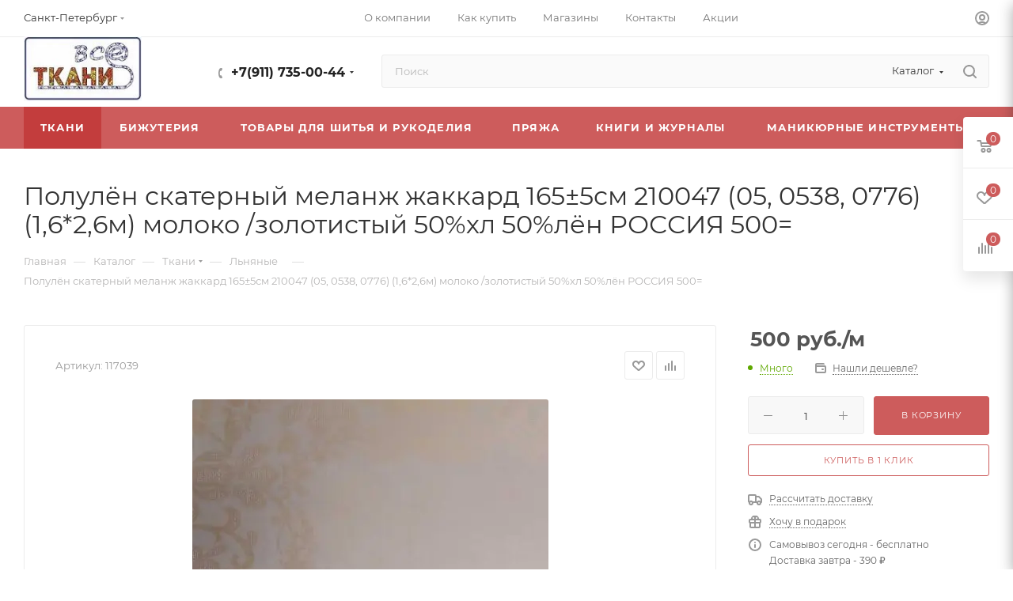

--- FILE ---
content_type: text/html; charset=UTF-8
request_url: https://tkanivse.ru/catalog/tkani/lnyanye/198289/
body_size: 102083
content:
<!DOCTYPE html>
<html xmlns="http://www.w3.org/1999/xhtml" xml:lang="ru" lang="ru"  >
<head><link rel="canonical" href="https://tkanivse.ru/catalog/tkani/lnyanye/" />
	<title>Ткань Полулён скатерный   купить в интернет-магазине ТКАНИ ВСЕ, Ткань Полулён скатерный   дешево. Самовывоз, доставка по СПб и РФ.</title>
	<meta name="viewport" content="initial-scale=1.0, width=device-width, maximum-scale=1" />
	<meta name="HandheldFriendly" content="true" />
	<meta name="yes" content="yes" />
	<meta name="apple-mobile-web-app-status-bar-style" content="black" />
	<meta name="SKYPE_TOOLBAR" content="SKYPE_TOOLBAR_PARSER_COMPATIBLE" />
	<meta http-equiv="Content-Type" content="text/html; charset=UTF-8" />
<meta name="keywords" content="Ткань Полулён скатерный   Бежевый Молочный Золото  купить,
ткань Полулён скатерный меланж жаккард 165±5см 210047 (05, 0538, 0776) (1,6*2,6м) молоко /золотистый 50%хл 50%лён РОССИЯ 500=  ,
polulyen_skaternyy_melanzh_zhakkard_165_5sm_210047_05_0538_0776_1_6_2_6m_moloko_zolotistyy_50_khl_50,
,
117039,
117039 Полулён скатерный   Бежевый Молочный Золото ,
Ткань Полулён скатерный ,

Ткань Полулён скатерный   Бежевый Молочный Золото  цена за 1 метр,
ткань Полулён скатерный   Бежевый Молочный Золото , 
Ткань Полулён скатерный   Бежевый Молочный Золото  купить дешево, 
Ткань Полулён скатерный   Бежевый Молочный Золото  купить дешево магазины в СПб, 
Ткань Полулён скатерный   Бежевый Молочный Золото  купить в розницу в интернет магазине недорого, 
Ткань Полулён скатерный   Бежевый Молочный Золото  в розничных магазинах, 
фото ткани Полулён скатерный   Бежевый Молочный Золото , 
характеристики ткани Полулён скатерный   Бежевый Молочный Золото , 
состав ткани Полулён скатерный   Бежевый Молочный Золото , 
выгодные цены на ткань Полулён скатерный   Бежевый Молочный Золото , 
купить недорого ткань Полулён скатерный   Бежевый Молочный Золото , 
Ткань Полулён скатерный   Бежевый Молочный Золото  для модниц, 
много ткани Полулён скатерный   Бежевый Молочный Золото , 
большой выбор ткани Полулён скатерный   Бежевый Молочный Золото , 
низкие цены на ткань Полулён скатерный   Бежевый Молочный Золото , 
где купить ткань Полулён скатерный   Бежевый Молочный Золото , 
где покупать ткань Полулён скатерный   Бежевый Молочный Золото , 
лучший выбор ткани Полулён скатерный   Бежевый Молочный Золото , 
Ткань Полулён скатерный   Бежевый Молочный Золото  в СПб дешево в розницу интернет магазин,
Ткань Полулён скатерный   Бежевый Молочный Золото  в СПб дешево в розницу, 
Ткань Полулён скатерный   Бежевый Молочный Золото  в СПб купить в розницу цена,
Купить ткань Полулён скатерный   Бежевый Молочный Золото  в Санкт-Петербурге | (с доставкой в интернет-магазине Ткани Все),
лен,лена,ленов,льна,лены,лене,лену,леном,льны,льну,льном" />
<meta name="description" content="Льняные и полульняные ткани&amp;lt;br&amp;gt;
 &amp;lt;br&amp;gt;
 Ткань из льна – это классика, которая станет экологичным и стильным решением.&amp;lt;br&amp;gt;
 Ткани из натуральных волокон обладают отличными гигиеническими, гигроскопичными, антиаллергенными свойствами, и популярность изделий из них постоянно растет.&amp;lt;br&amp;gt;
В полульняных  тканях  льняные нити смешаны с другими  волокнами.  Это меняет свойства тканей.  Например, наличие синтетических  нитей придает тканям  прочность и износостойкость.. Купить ткань Полулён скатерный меланж жаккард 165±5см 210047 (05, 0538, 0776) (1,6*2,6м) молоко /золотистый 50%хл 50%лён РОССИЯ 500=  вы можете в нашем интернет-магазине Ткани Все. Огромный выбор тканей и выгодные цены. Самовывоз, доставка по СПб и РФ." />
<link href="/bitrix/css/aspro.max/notice.css?16889721483623"  rel="stylesheet" />
<link href="/bitrix/js/ui/design-tokens/dist/ui.design-tokens.css?173703978026358"  rel="stylesheet" />
<link href="/bitrix/js/ui/fonts/opensans/ui.font.opensans.css?16643817952555"  rel="stylesheet" />
<link href="/bitrix/js/main/popup/dist/main.popup.bundle.css?173703991329852"  rel="stylesheet" />
<link href="/bitrix/templates/aspro_max/components/bitrix/catalog/main/style.css?170133072456483"  rel="stylesheet" />
<link href="/bitrix/templates/aspro_max/components/bitrix/sale.gift.main.products/main/style.css?1688972361663"  rel="stylesheet" />
<link href="/bitrix/components/bitrix/system.show_message/templates/.default/style.css?163571962164"  rel="stylesheet" />
<link href="/bitrix/templates/aspro_max/vendor/css/carousel/swiper/swiper-bundle.min.css?171463505114468"  rel="stylesheet" />
<link href="/bitrix/templates/aspro_max/css/slider.swiper.min.css?17146350513327"  rel="stylesheet" />
<link href="/bitrix/templates/aspro_max/css/main_slider.min.css?171463505627773"  rel="stylesheet" />
<link href="/bitrix/templates/aspro_max/vendor/css/carousel/owl/owl.carousel.min.css?16889723613351"  rel="stylesheet" />
<link href="/bitrix/templates/aspro_max/vendor/css/carousel/owl/owl.theme.default.min.css?16889723611013"  rel="stylesheet" />
<link href="/bitrix/templates/aspro_max/css/detail-gallery.css?17013307248093"  rel="stylesheet" />
<link href="/bitrix/templates/aspro_max/css/bonus-system.min.css?16889723611535"  rel="stylesheet" />
<link href="/bitrix/templates/aspro_max/css/jquery.fancybox.min.css?168897236113062"  rel="stylesheet" />
<link href="/bitrix/templates/aspro_max/css/animation/animation_ext.css?16889723614934"  rel="stylesheet" />
<link href="/bitrix/templates/aspro_max/components/bitrix/catalog.comments/catalog/style.css?168897236121967"  rel="stylesheet" />
<link href="/bitrix/panel/main/popup.css?167243403722696"  rel="stylesheet" />
<link href="/bitrix/components/bitrix/blog/templates/.default/style.css?166438185033777"  rel="stylesheet" />
<link href="/bitrix/components/bitrix/blog/templates/.default/themes/green/style.css?16357196541140"  rel="stylesheet" />
<link href="/bitrix/components/bitrix/rating.vote/templates/standart_text/style.css?16357196162223"  rel="stylesheet" />
<link href="/bitrix/templates/aspro_max/css/fonts/montserrat/css/montserrat.min.css?16889723615716"  data-template-style="true"  rel="stylesheet" />
<link href="/bitrix/templates/aspro_max/css/blocks/dark-light-theme.css?16889723612648"  data-template-style="true"  rel="stylesheet" />
<link href="/bitrix/templates/aspro_max/css/colored.css?17013307244162"  data-template-style="true"  rel="stylesheet" />
<link href="/bitrix/templates/aspro_max/css/lite.bootstrap.css?168897236114370"  data-template-style="true"  rel="stylesheet" />
<link href="/bitrix/templates/aspro_max/css/styles.css?1714635056202775"  data-template-style="true"  rel="stylesheet" />
<link href="/bitrix/templates/aspro_max/css/blocks/blocks.css?170133072423521"  data-template-style="true"  rel="stylesheet" />
<link href="/bitrix/templates/aspro_max/css/blocks/common.blocks/counter-state/counter-state.css?1691697846490"  data-template-style="true"  rel="stylesheet" />
<link href="/bitrix/templates/aspro_max/css/menu.css?170133072489132"  data-template-style="true"  rel="stylesheet" />
<link href="/bitrix/templates/aspro_max/css/catalog.css?168897236116771"  data-template-style="true"  rel="stylesheet" />
<link href="/bitrix/templates/aspro_max/vendor/css/ripple.css?1688972361854"  data-template-style="true"  rel="stylesheet" />
<link href="/bitrix/templates/aspro_max/css/stores.css?168897236110361"  data-template-style="true"  rel="stylesheet" />
<link href="/bitrix/templates/aspro_max/css/yandex_map.css?17146350517689"  data-template-style="true"  rel="stylesheet" />
<link href="/bitrix/templates/aspro_max/css/header_fixed.css?168897236113592"  data-template-style="true"  rel="stylesheet" />
<link href="/bitrix/templates/aspro_max/ajax/ajax.css?1688972361326"  data-template-style="true"  rel="stylesheet" />
<link href="/bitrix/templates/aspro_max/css/searchtitle.css?171463505411973"  data-template-style="true"  rel="stylesheet" />
<link href="/bitrix/templates/aspro_max/css/blocks/line-block.min.css?16889723614730"  data-template-style="true"  rel="stylesheet" />
<link href="/bitrix/templates/aspro_max/css/mega_menu.css?16889723611653"  data-template-style="true"  rel="stylesheet" />
<link href="/bitrix/templates/aspro_max/components/bitrix/menu/top/style.css?1688972361204"  data-template-style="true"  rel="stylesheet" />
<link href="/bitrix/templates/aspro_max/components/bitrix/breadcrumb/main/style.css?16889723612354"  data-template-style="true"  rel="stylesheet" />
<link href="/bitrix/templates/aspro_max/css/footer.css?168897236137004"  data-template-style="true"  rel="stylesheet" />
<link href="/bitrix/components/aspro/marketing.popup.max/templates/.default/style.css?17146350519101"  data-template-style="true"  rel="stylesheet" />
<link href="/bitrix/templates/aspro_max/styles.css?171463505121811"  data-template-style="true"  rel="stylesheet" />
<link href="/bitrix/templates/aspro_max/template_styles.css?1714644648489370"  data-template-style="true"  rel="stylesheet" />
<link href="/bitrix/templates/aspro_max/css/header.css?170133072436544"  data-template-style="true"  rel="stylesheet" />
<link href="/bitrix/templates/aspro_max/css/media.css?1714635051199649"  data-template-style="true"  rel="stylesheet" />
<link href="/bitrix/templates/aspro_max/css/h1-normal.css?168897236139"  data-template-style="true"  rel="stylesheet" />
<link href="/bitrix/templates/aspro_max/themes/custom_s1/theme.css?176649510254982"  data-template-style="true"  rel="stylesheet" />
<link href="/bitrix/templates/aspro_max/css/widths/width-1.css?16961535717458"  data-template-style="true"  rel="stylesheet" />
<link href="/bitrix/templates/aspro_max/css/fonts/font-10.css?16889723611097"  data-template-style="true"  rel="stylesheet" />
<link href="/bitrix/templates/aspro_max/css/custom.css?1688972361392"  data-template-style="true"  rel="stylesheet" />
<script>if(!window.BX)window.BX={};if(!window.BX.message)window.BX.message=function(mess){if(typeof mess==='object'){for(let i in mess) {BX.message[i]=mess[i];} return true;}};</script>
<script>(window.BX||top.BX).message({"JS_CORE_LOADING":"Загрузка...","JS_CORE_NO_DATA":"- Нет данных -","JS_CORE_WINDOW_CLOSE":"Закрыть","JS_CORE_WINDOW_EXPAND":"Развернуть","JS_CORE_WINDOW_NARROW":"Свернуть в окно","JS_CORE_WINDOW_SAVE":"Сохранить","JS_CORE_WINDOW_CANCEL":"Отменить","JS_CORE_WINDOW_CONTINUE":"Продолжить","JS_CORE_H":"ч","JS_CORE_M":"м","JS_CORE_S":"с","JSADM_AI_HIDE_EXTRA":"Скрыть лишние","JSADM_AI_ALL_NOTIF":"Показать все","JSADM_AUTH_REQ":"Требуется авторизация!","JS_CORE_WINDOW_AUTH":"Войти","JS_CORE_IMAGE_FULL":"Полный размер"});</script>
<script src="/bitrix/js/main/core/core.js?1737039902498062"></script>
<script>BX.Runtime.registerExtension({"name":"main.core","namespace":"BX","loaded":true});</script>
<script>BX.setJSList(["\/bitrix\/js\/main\/core\/core_ajax.js","\/bitrix\/js\/main\/core\/core_promise.js","\/bitrix\/js\/main\/polyfill\/promise\/js\/promise.js","\/bitrix\/js\/main\/loadext\/loadext.js","\/bitrix\/js\/main\/loadext\/extension.js","\/bitrix\/js\/main\/polyfill\/promise\/js\/promise.js","\/bitrix\/js\/main\/polyfill\/find\/js\/find.js","\/bitrix\/js\/main\/polyfill\/includes\/js\/includes.js","\/bitrix\/js\/main\/polyfill\/matches\/js\/matches.js","\/bitrix\/js\/ui\/polyfill\/closest\/js\/closest.js","\/bitrix\/js\/main\/polyfill\/fill\/main.polyfill.fill.js","\/bitrix\/js\/main\/polyfill\/find\/js\/find.js","\/bitrix\/js\/main\/polyfill\/matches\/js\/matches.js","\/bitrix\/js\/main\/polyfill\/core\/dist\/polyfill.bundle.js","\/bitrix\/js\/main\/core\/core.js","\/bitrix\/js\/main\/polyfill\/intersectionobserver\/js\/intersectionobserver.js","\/bitrix\/js\/main\/lazyload\/dist\/lazyload.bundle.js","\/bitrix\/js\/main\/polyfill\/core\/dist\/polyfill.bundle.js","\/bitrix\/js\/main\/parambag\/dist\/parambag.bundle.js"]);
</script>
<script>BX.Runtime.registerExtension({"name":"delight_webp","namespace":"window","loaded":true});</script>
<script>BX.Runtime.registerExtension({"name":"ui.dexie","namespace":"BX.Dexie3","loaded":true});</script>
<script>BX.Runtime.registerExtension({"name":"ls","namespace":"window","loaded":true});</script>
<script>BX.Runtime.registerExtension({"name":"fx","namespace":"window","loaded":true});</script>
<script>BX.Runtime.registerExtension({"name":"fc","namespace":"window","loaded":true});</script>
<script>BX.Runtime.registerExtension({"name":"pull.protobuf","namespace":"BX","loaded":true});</script>
<script>BX.Runtime.registerExtension({"name":"rest.client","namespace":"window","loaded":true});</script>
<script>(window.BX||top.BX).message({"pull_server_enabled":"N","pull_config_timestamp":0,"pull_guest_mode":"N","pull_guest_user_id":0});(window.BX||top.BX).message({"PULL_OLD_REVISION":"Для продолжения корректной работы с сайтом необходимо перезагрузить страницу."});</script>
<script>BX.Runtime.registerExtension({"name":"pull.client","namespace":"BX","loaded":true});</script>
<script>BX.Runtime.registerExtension({"name":"pull","namespace":"window","loaded":true});</script>
<script>BX.Runtime.registerExtension({"name":"jquery3_src","namespace":"window","loaded":true});</script>
<script>BX.Runtime.registerExtension({"name":"aspro_logo","namespace":"window","loaded":true});</script>
<script>(window.BX||top.BX).message({"NOTICE_ADDED2CART":"В корзине","NOTICE_CLOSE":"Закрыть","NOTICE_MORE":"и ещё #COUNT# #PRODUCTS#","NOTICE_PRODUCT0":"товаров","NOTICE_PRODUCT1":"товар","NOTICE_PRODUCT2":"товара","NOTICE_ADDED2DELAY":"В отложенных","NOTICE_ADDED2COMPARE":"В сравнении","NOTICE_ERROR":"Ошибка","NOTICE_REQUEST_ERROR":"Ошибка запроса","NOTICE_AUTHORIZED":"Вы успешно авторизовались","NOTICE_ADDED2FAVORITE":"В избранном","NOTICE_ADDED2SUBSCRIBE":"Вы подписались","NOTICE_REMOVED_FROM_COMPARE":"Удалено из сравнения","NOTICE_REMOVED_FROM_FAVORITE":"Удалено из избранного","NOTICE_REMOVED_FROM_SUBSCRIBE":"Удалено из подписки"});</script>
<script>BX.Runtime.registerExtension({"name":"aspro_notice","namespace":"window","loaded":true});</script>
<script>(window.BX||top.BX).message({"CT_BST_SEARCH_BUTTON2":"Найти","SEARCH_IN_SITE_FULL":"По всему сайту","SEARCH_IN_SITE":"Везде","SEARCH_IN_CATALOG_FULL":"По каталогу","SEARCH_IN_CATALOG":"Каталог"});</script>
<script>BX.Runtime.registerExtension({"name":"aspro_searchtitle","namespace":"window","loaded":true});</script>
<script>BX.Runtime.registerExtension({"name":"aspro_set_cookie_on_domains","namespace":"window","loaded":true});</script>
<script>BX.Runtime.registerExtension({"name":"aspro_line_block","namespace":"window","loaded":true});</script>
<script>BX.Runtime.registerExtension({"name":"aspro_mega_menu","namespace":"window","loaded":true});</script>
<script>BX.Runtime.registerExtension({"name":"ui.design-tokens","namespace":"window","loaded":true});</script>
<script>BX.Runtime.registerExtension({"name":"ui.fonts.opensans","namespace":"window","loaded":true});</script>
<script>BX.Runtime.registerExtension({"name":"main.popup","namespace":"BX.Main","loaded":true});</script>
<script>BX.Runtime.registerExtension({"name":"popup","namespace":"window","loaded":true});</script>
<script>BX.Runtime.registerExtension({"name":"main.pageobject","namespace":"window","loaded":true});</script>
<script>(window.BX||top.BX).message({"JS_CORE_LOADING":"Загрузка...","JS_CORE_NO_DATA":"- Нет данных -","JS_CORE_WINDOW_CLOSE":"Закрыть","JS_CORE_WINDOW_EXPAND":"Развернуть","JS_CORE_WINDOW_NARROW":"Свернуть в окно","JS_CORE_WINDOW_SAVE":"Сохранить","JS_CORE_WINDOW_CANCEL":"Отменить","JS_CORE_WINDOW_CONTINUE":"Продолжить","JS_CORE_H":"ч","JS_CORE_M":"м","JS_CORE_S":"с","JSADM_AI_HIDE_EXTRA":"Скрыть лишние","JSADM_AI_ALL_NOTIF":"Показать все","JSADM_AUTH_REQ":"Требуется авторизация!","JS_CORE_WINDOW_AUTH":"Войти","JS_CORE_IMAGE_FULL":"Полный размер"});</script>
<script>BX.Runtime.registerExtension({"name":"window","namespace":"window","loaded":true});</script>
<script type="extension/settings" data-extension="currency.currency-core">{"region":"ru"}</script>
<script>BX.Runtime.registerExtension({"name":"currency.currency-core","namespace":"BX.Currency","loaded":true});</script>
<script>BX.Runtime.registerExtension({"name":"currency","namespace":"window","loaded":true});</script>
<script>BX.Runtime.registerExtension({"name":"aspro_swiper_init","namespace":"window","loaded":true});</script>
<script>BX.Runtime.registerExtension({"name":"aspro_swiper","namespace":"window","loaded":true});</script>
<script>BX.Runtime.registerExtension({"name":"aspro_swiper_main_styles","namespace":"window","loaded":true});</script>
<script>BX.Runtime.registerExtension({"name":"aspro_hash_location","namespace":"window","loaded":true});</script>
<script>BX.Runtime.registerExtension({"name":"aspro_tabs_history","namespace":"window","loaded":true});</script>
<script>BX.Runtime.registerExtension({"name":"aspro_countdown","namespace":"window","loaded":true});</script>
<script>BX.Runtime.registerExtension({"name":"aspro_owl_carousel","namespace":"window","loaded":true});</script>
<script>BX.Runtime.registerExtension({"name":"aspro_catalog_element","namespace":"window","loaded":true});</script>
<script>BX.Runtime.registerExtension({"name":"aspro_detail_gallery","namespace":"window","loaded":true});</script>
<script>BX.Runtime.registerExtension({"name":"aspro_bonus_system","namespace":"window","loaded":true});</script>
<script>BX.Runtime.registerExtension({"name":"aspro_fancybox","namespace":"window","loaded":true});</script>
<script>BX.Runtime.registerExtension({"name":"aspro_animation_ext","namespace":"window","loaded":true});</script>
<script>(window.BX||top.BX).message({"LANGUAGE_ID":"ru","FORMAT_DATE":"DD.MM.YYYY","FORMAT_DATETIME":"DD.MM.YYYY HH:MI:SS","COOKIE_PREFIX":"BITRIX_SM","SERVER_TZ_OFFSET":"10800","UTF_MODE":"Y","SITE_ID":"s1","SITE_DIR":"\/","USER_ID":"","SERVER_TIME":1769427293,"USER_TZ_OFFSET":0,"USER_TZ_AUTO":"Y","bitrix_sessid":"f0fc38a6db82723bc4fcc959817d28ab"});</script>

<script src="/bitrix/js/delight.webpconverter/delight.webp.js?16357196772093"></script>
<script src="/bitrix/js/ui/dexie/dist/dexie3.bundle.js?1697268395187520"></script>
<script src="/bitrix/js/main/core/core_ls.js?17370399134201"></script>
<script src="/bitrix/js/main/core/core_fx.js?163571967116888"></script>
<script src="/bitrix/js/main/core/core_frame_cache.js?173703991316944"></script>
<script src="/bitrix/js/pull/protobuf/protobuf.js?1635719680274055"></script>
<script src="/bitrix/js/pull/protobuf/model.js?163571968070928"></script>
<script src="/bitrix/js/rest/client/rest.client.js?163571965417414"></script>
<script src="/bitrix/js/pull/client/pull.client.js?173703970583600"></script>
<script src="/bitrix/js/main/jquery/jquery-3.6.0.js?1658159030288580"></script>
<script src="/bitrix/js/main/ajax.js?163571967735509"></script>
<script src="/bitrix/js/aspro.max/notice.js?169169784628186"></script>
<script src="/bitrix/js/main/popup/dist/main.popup.bundle.js?1737039913117175"></script>
<script src="/bitrix/js/main/pageobject/pageobject.js?1635719675864"></script>
<script src="/bitrix/js/main/core/core_window.js?171377995698766"></script>
<script src="/bitrix/js/main/rating.js?169726840116557"></script>
<script src="/bitrix/js/currency/currency-core/dist/currency-core.bundle.js?17370396158800"></script>
<script src="/bitrix/js/currency/core_currency.js?17370396151181"></script>
<script src="/bitrix/js/yandex.metrika/script.js?16916978496603"></script>
<script data-skip-moving='true'>window['asproRecaptcha'] = {params: {'recaptchaColor':'light','recaptchaLogoShow':'y','recaptchaSize':'normal','recaptchaBadge':'bottomright','recaptchaLang':'ru'},key: '6Ldlos4rAAAAAPdWj7o4vm7ScL_JDZyreV9qkL47',ver: '2'};</script>
<script data-skip-moving='true'>!function(c,t,n,p){function s(e){var a=t.getElementById(e);if(a&&!(a.className.indexOf("g-recaptcha")<0)&&c.grecaptcha)if("3"==c[p].ver)a.innerHTML='<textarea class="g-recaptcha-response" style="display:none;resize:0;" name="g-recaptcha-response"></textarea>',grecaptcha.ready(function(){grecaptcha.execute(c[p].key,{action:"maxscore"}).then(function(e){a.innerHTML='<textarea class="g-recaptcha-response" style="display:none;resize:0;" name="g-recaptcha-response">'+e+"</textarea>"})});else{if(a.children.length)return;var r=grecaptcha.render(e,{sitekey:c[p].key+"",theme:c[p].params.recaptchaColor+"",size:c[p].params.recaptchaSize+"",callback:"onCaptchaVerify"+c[p].params.recaptchaSize,badge:c[p].params.recaptchaBadge});$(a).attr("data-widgetid",r)}}c.onLoadRenderRecaptcha=function(){var e=[];for(var a in c[n].args)if(c[n].args.hasOwnProperty(a)){var r=c[n].args[a][0];-1==e.indexOf(r)&&(e.push(r),s(r))}c[n]=function(e){s(e)}},c[n]=c[n]||function(){var e,a,r;c[n].args=c[n].args||[],c[n].args.push(arguments),a="recaptchaApiLoader",(e=t).getElementById(a)||((r=e.createElement("script")).id=a,r.src="//www.google.com/recaptcha/api.js?hl="+c[p].params.recaptchaLang+"&onload=onLoadRenderRecaptcha&render="+("3"==c[p].ver?c[p].key:"explicit"),e.head.appendChild(r))}}(window,document,"renderRecaptchaById","asproRecaptcha");</script>
<script data-skip-moving='true'>!function(){function d(a){for(var e=a;e;)if("form"===(e=e.parentNode).nodeName.toLowerCase())return e;return null}function i(a){var e=[],t=null,n=!1;void 0!==a&&(n=null!==a),t=n?a.getElementsByTagName("input"):document.getElementsByName("captcha_word");for(var r=0;r<t.length;r++)"captcha_word"===t[r].name&&e.push(t[r]);return e}function l(a){for(var e=[],t=a.getElementsByTagName("img"),n=0;n<t.length;n++)!/\/bitrix\/tools\/captcha.php\?(captcha_code|captcha_sid)=[^>]*?/i.test(t[n].src)&&"captcha"!==t[n].id||e.push(t[n]);return e}function h(a){var e="recaptcha-dynamic-"+(new Date).getTime();if(null!==document.getElementById(e)){for(var t=null;t=Math.floor(65535*Math.random()),null!==document.getElementById(e+t););e+=t}var n=document.createElement("div");n.id=e,n.className="g-recaptcha",n.attributes["data-sitekey"]=window.asproRecaptcha.key,a.parentNode&&(a.parentNode.className+=" recaptcha_text",a.parentNode.replaceChild(n,a)),"3"==window.asproRecaptcha.ver&&(a.closest(".captcha-row").style.display="none"),renderRecaptchaById(e)}function a(){for(var a,e,t,n,r=function(){var a=i(null);if(0===a.length)return[];for(var e=[],t=0;t<a.length;t++){var n=d(a[t]);null!==n&&e.push(n)}return e}(),c=0;c<r.length;c++){var o=r[c],p=i(o);if(0!==p.length){var s=l(o);if(0!==s.length){for(a=0;a<p.length;a++)h(p[a]);for(a=0;a<s.length;a++)t=s[a],n="[data-uri]",t.attributes.src=n,t.style.display="none","src"in t&&(t.parentNode&&-1===t.parentNode.className.indexOf("recaptcha_tmp_img")&&(t.parentNode.className+=" recaptcha_tmp_img"),t.src=n);e=o,"function"==typeof $&&$(e).find(".captcha-row label > span").length&&$(e).find(".captcha-row label > span").html(BX.message("RECAPTCHA_TEXT")+' <span class="star">*</span>')}}}}document.addEventListener?document.addEventListener("DOMNodeInserted",function(){try{return(function(){if("undefined"!=typeof renderRecaptchaById)for(var a=document.getElementsByClassName("g-recaptcha"),e=0;e<a.length;e++){var t=a[e];if(0===t.innerHTML.length){var n=t.id;if("string"==typeof n&&0!==n.length){if("3"==window.asproRecaptcha.ver)t.closest(".captcha-row").style.display="none";else if("function"==typeof $){var r=$(t).closest(".captcha-row");r.length&&(r.addClass(window.asproRecaptcha.params.recaptchaSize+" logo_captcha_"+window.asproRecaptcha.params.recaptchaLogoShow+" "+window.asproRecaptcha.params.recaptchaBadge),r.find(".captcha_image").addClass("recaptcha_tmp_img"),r.find(".captcha_input").addClass("recaptcha_text"),"invisible"!==window.asproRecaptcha.params.recaptchaSize&&(r.find("input.recaptcha").length||$('<input type="text" class="recaptcha" value="" />').appendTo(r)))}renderRecaptchaById(n)}}}}(),window.renderRecaptchaById&&window.asproRecaptcha&&window.asproRecaptcha.key)?(a(),!0):(console.error("Bad captcha keys or module error"),!0)}catch(a){return console.error(a),!0}},!1):console.warn("Your browser does not support dynamic ReCaptcha replacement")}();</script>
<meta name="delight_webpconverter_attr" content="data-src|src">
            <script>
                window.dataLayerName = 'dataLayer';
                var dataLayerName = window.dataLayerName;
            </script>
            <!-- Yandex.Metrika counter -->
            <script>
                (function (m, e, t, r, i, k, a) {
                    m[i] = m[i] || function () {
                        (m[i].a = m[i].a || []).push(arguments)
                    };
                    m[i].l = 1 * new Date();
                    k = e.createElement(t), a = e.getElementsByTagName(t)[0], k.async = 1, k.src = r, a.parentNode.insertBefore(k, a)
                })
                (window, document, "script", "https://mc.yandex.ru/metrika/tag.js", "ym");
                ym("45535719", "init", {
                    clickmap: true,
                    trackLinks: true,
                    accurateTrackBounce: true,
                    webvisor: true,
                    ecommerce: dataLayerName,
                    params: {
                        __ym: {
                            "ymCmsPlugin": {
                                "cms": "1c-bitrix",
                                "cmsVersion": "24.300",
                                "pluginVersion": "1.0.8",
                                'ymCmsRip': 1555573006                            }
                        }
                    }
                });
                document.addEventListener("DOMContentLoaded", function() {
                                    });
            </script>
            <!-- /Yandex.Metrika counter -->
                        <script>
                window.dataLayerName = 'dataLayer';
                var dataLayerName = window.dataLayerName;
            </script>
            <!-- Yandex.Metrika counter -->
            <script>
                (function (m, e, t, r, i, k, a) {
                    m[i] = m[i] || function () {
                        (m[i].a = m[i].a || []).push(arguments)
                    };
                    m[i].l = 1 * new Date();
                    k = e.createElement(t), a = e.getElementsByTagName(t)[0], k.async = 1, k.src = r, a.parentNode.insertBefore(k, a)
                })
                (window, document, "script", "https://mc.yandex.ru/metrika/tag.js", "ym");
                ym("58977631", "init", {
                    clickmap: true,
                    trackLinks: true,
                    accurateTrackBounce: true,
                    webvisor: true,
                    ecommerce: dataLayerName,
                    params: {
                        __ym: {
                            "ymCmsPlugin": {
                                "cms": "1c-bitrix",
                                "cmsVersion": "24.300",
                                "pluginVersion": "1.0.8",
                                'ymCmsRip': 1555573006                            }
                        }
                    }
                });
                document.addEventListener("DOMContentLoaded", function() {
                                    });
            </script>
            <!-- /Yandex.Metrika counter -->
                    <script>
            window.counters = ["45535719","58977631"];
        </script>
<script>
					(function () {
						"use strict";
						var counter = function ()
						{
							var cookie = (function (name) {
								var parts = ("; " + document.cookie).split("; " + name + "=");
								if (parts.length == 2) {
									try {return JSON.parse(decodeURIComponent(parts.pop().split(";").shift()));}
									catch (e) {}
								}
							})("BITRIX_CONVERSION_CONTEXT_s1");
							if (cookie && cookie.EXPIRE >= BX.message("SERVER_TIME"))
								return;
							var request = new XMLHttpRequest();
							request.open("POST", "/bitrix/tools/conversion/ajax_counter.php", true);
							request.setRequestHeader("Content-type", "application/x-www-form-urlencoded");
							request.send(
								"SITE_ID="+encodeURIComponent("s1")+
								"&sessid="+encodeURIComponent(BX.bitrix_sessid())+
								"&HTTP_REFERER="+encodeURIComponent(document.referrer)
							);
						};
						if (window.frameRequestStart === true)
							BX.addCustomEvent("onFrameDataReceived", counter);
						else
							BX.ready(counter);
					})();
				</script>
<script>BX.message({'PORTAL_WIZARD_NAME':'Аспро: Максимум - интернет-магазин','PORTAL_WIZARD_DESC':'Аспро: Максимум - интернет магазин с поддержкой современных технологий: BigData, композитный сайт, фасетный поиск, адаптивная верстка','ASPRO_MAX_MOD_INST_OK':'Поздравляем, модуль «Аспро: Максимум - интернет-магазин» успешно установлен!<br />\nДля установки готового сайта, пожалуйста перейдите <a href=\'/bitrix/admin/wizard_list.php?lang=ru\'>в список мастеров<\/a> <br />и выберите пункт «Установить» в меню мастера aspro:max','ASPRO_MAX_MOD_UNINST_OK':'Удаление модуля успешно завершено','ASPRO_MAX_SCOM_INSTALL_NAME':'Аспро: Максимум - интернет-магазин','ASPRO_MAX_SCOM_INSTALL_DESCRIPTION':'Мастер создания интернет-магазина «Аспро: Максимум - интернет-магазин»','ASPRO_MAX_SCOM_INSTALL_TITLE':'Установка модуля \"Аспро: Максимум\"','ASPRO_MAX_SCOM_UNINSTALL_TITLE':'Удаление модуля \"Аспро: Максимум\"','ASPRO_MAX_SPER_PARTNER':'Аспро','ASPRO_MAX_PARTNER_URI':'http://www.aspro.ru','OPEN_WIZARDS_LIST':'Открыть список мастеров','ASPRO_MAX_INSTALL_SITE':'Установить готовый сайт','PHONE':'Телефон','FAST_VIEW':'Быстрый просмотр','TABLES_SIZE_TITLE':'Подбор размера','SOCIAL':'Социальные сети','DESCRIPTION':'Описание магазина','ITEMS':'Товары','LOGO':'Логотип','REGISTER_INCLUDE_AREA':'Текст о регистрации','AUTH_INCLUDE_AREA':'Текст об авторизации','FRONT_IMG':'Изображение компании','EMPTY_CART':'пуста','CATALOG_VIEW_MORE':'... Показать все','CATALOG_VIEW_LESS':'... Свернуть','JS_REQUIRED':'Заполните это поле','JS_FORMAT':'Неверный формат','JS_FILE_EXT':'Недопустимое расширение файла','JS_PASSWORD_COPY':'Пароли не совпадают','JS_PASSWORD_LENGTH':'Минимум 6 символов','JS_ERROR':'Неверно заполнено поле','JS_FILE_SIZE':'Максимальный размер 5мб','JS_FILE_BUTTON_NAME':'Выберите файл','JS_FILE_DEFAULT':'Прикрепите файл','JS_DATE':'Некорректная дата','JS_DATETIME':'Некорректная дата/время','JS_REQUIRED_LICENSES':'Согласитесь с условиями','JS_REQUIRED_OFFER':'Согласитесь с условиями','LICENSE_PROP':'Согласие на обработку персональных данных','LOGIN_LEN':'Введите минимум {0} символа','FANCY_CLOSE':'Закрыть','FANCY_NEXT':'Следующий','FANCY_PREV':'Предыдущий','TOP_AUTH_REGISTER':'Регистрация','CALLBACK':'Заказать звонок','ASK':'Задать вопрос','REVIEW':'Оставить отзыв','S_CALLBACK':'Заказать звонок','UNTIL_AKC':'До конца акции','TITLE_QUANTITY_BLOCK':'Остаток','TITLE_QUANTITY':'шт','TOTAL_SUMM_ITEM':'Общая стоимость ','SUBSCRIBE_SUCCESS':'Вы успешно подписались','RECAPTCHA_TEXT':'Подтвердите, что вы не робот','JS_RECAPTCHA_ERROR':'Пройдите проверку','COUNTDOWN_SEC':'сек','COUNTDOWN_MIN':'мин','COUNTDOWN_HOUR':'час','COUNTDOWN_DAY0':'дн','COUNTDOWN_DAY1':'дн','COUNTDOWN_DAY2':'дн','COUNTDOWN_WEAK0':'Недель','COUNTDOWN_WEAK1':'Неделя','COUNTDOWN_WEAK2':'Недели','COUNTDOWN_MONTH0':'Месяцев','COUNTDOWN_MONTH1':'Месяц','COUNTDOWN_MONTH2':'Месяца','COUNTDOWN_YEAR0':'Лет','COUNTDOWN_YEAR1':'Год','COUNTDOWN_YEAR2':'Года','COUNTDOWN_COMPACT_SEC':'с','COUNTDOWN_COMPACT_MIN':'м','COUNTDOWN_COMPACT_HOUR':'ч','COUNTDOWN_COMPACT_DAY':'д','COUNTDOWN_COMPACT_WEAK':'н','COUNTDOWN_COMPACT_MONTH':'м','COUNTDOWN_COMPACT_YEAR0':'л','COUNTDOWN_COMPACT_YEAR1':'г','CATALOG_PARTIAL_BASKET_PROPERTIES_ERROR':'Заполнены не все свойства у добавляемого товара','CATALOG_EMPTY_BASKET_PROPERTIES_ERROR':'Выберите свойства товара, добавляемые в корзину в параметрах компонента','CATALOG_ELEMENT_NOT_FOUND':'Элемент не найден','ERROR_ADD2BASKET':'Ошибка добавления товара в корзину','CATALOG_SUCCESSFUL_ADD_TO_BASKET':'Успешное добавление товара в корзину','ERROR_BASKET_TITLE':'Ошибка корзины','ERROR_BASKET_PROP_TITLE':'Выберите свойства, добавляемые в корзину','ERROR_BASKET_BUTTON':'Выбрать','BASKET_TOP':'Корзина в шапке','ERROR_ADD_DELAY_ITEM':'Ошибка отложенной корзины','VIEWED_TITLE':'Ранее вы смотрели','VIEWED_BEFORE':'Ранее вы смотрели','BEST_TITLE':'Лучшие предложения','CT_BST_SEARCH_BUTTON':'Поиск','CT_BST_SEARCH2_BUTTON':'Найти','BASKET_PRINT_BUTTON':'Распечатать','BASKET_CLEAR_ALL_BUTTON':'Очистить','BASKET_QUICK_ORDER_BUTTON':'Быстрый заказ','BASKET_CONTINUE_BUTTON':'Продолжить покупки','BASKET_ORDER_BUTTON':'Оформить заказ','SHARE_BUTTON':'Поделиться','BASKET_CHANGE_TITLE':'Ваш заказ','BASKET_CHANGE_LINK':'Изменить','MORE_INFO_SKU':'Купить','FROM':'от','BEFORE':'до','TITLE_BLOCK_VIEWED_NAME':'Ранее вы смотрели','T_BASKET':'Корзина','FILTER_EXPAND_VALUES':'Показать все','FILTER_HIDE_VALUES':'Свернуть','FULL_ORDER':'Полный заказ','CUSTOM_COLOR_CHOOSE':'Выбрать','CUSTOM_COLOR_CANCEL':'Отмена','S_MOBILE_MENU':'Меню','MAX_T_MENU_BACK':'Назад','MAX_T_MENU_CALLBACK':'Обратная связь','MAX_T_MENU_CONTACTS_TITLE':'Будьте на связи','SEARCH_TITLE':'Поиск','SOCIAL_TITLE':'Оставайтесь на связи','HEADER_SCHEDULE':'Время работы','SEO_TEXT':'SEO описание','COMPANY_IMG':'Картинка компании','COMPANY_TEXT':'Описание компании','CONFIG_SAVE_SUCCESS':'Настройки сохранены','CONFIG_SAVE_FAIL':'Ошибка сохранения настроек','ITEM_ECONOMY':'Экономия','ITEM_ARTICLE':'Артикул: ','JS_FORMAT_ORDER':'имеет неверный формат','JS_BASKET_COUNT_TITLE':'В корзине товаров на SUMM','POPUP_VIDEO':'Видео','POPUP_GIFT_TEXT':'Нашли что-то особенное? Намекните другу о подарке!','ORDER_FIO_LABEL':'Ф.И.О.','ORDER_PHONE_LABEL':'Телефон','ORDER_REGISTER_BUTTON':'Регистрация','PRICES_TYPE':'Варианты цен','FILTER_HELPER_VALUES':' знач.','SHOW_MORE_SCU_MAIN':'Еще #COUNT#','SHOW_MORE_SCU_1':'предложение','SHOW_MORE_SCU_2':'предложения','SHOW_MORE_SCU_3':'предложений','PARENT_ITEM_NOT_FOUND':'Не найден основной товар для услуги в корзине. Обновите страницу и попробуйте снова.','INVALID_NUMBER':'Неверный номер','INVALID_COUNTRY_CODE':'Неверный код страны','TOO_SHORT':'Номер слишком короткий','TOO_LONG':'Номер слишком длинный','FORM_REQUIRED_FIELDS':'обязательные поля'})</script>
<script src="https://ajax.aspnetcdn.com/ajax/jquery.validate/1.11.1/jquery.validate.min.js"></script>
<link href="/bitrix/templates/aspro_max/css/critical.css?168897236133" data-skip-moving="true" rel="stylesheet">
<meta name="theme-color" content="#cd5c5c">
<style>:root{--theme-base-color: #cd5c5c;--theme-base-opacity-color: #cd5c5c1a;--theme-base-color-saturation:53%;--theme-base-color-lightness:58%;}</style>
<style>html {--theme-page-width: 1700px;--theme-page-width-padding: 30px}</style>
<script src="/bitrix/templates/aspro_max/js/observer.js" async defer></script>
<script data-skip-moving="true">window.lazySizesConfig = window.lazySizesConfig || {};lazySizesConfig.loadMode = 1;lazySizesConfig.expand = 200;lazySizesConfig.expFactor = 1;lazySizesConfig.hFac = 0.1;window.lazySizesConfig.lazyClass = "lazy";</script>
<script src="/bitrix/templates/aspro_max/js/ls.unveilhooks.min.js" data-skip-moving="true" defer></script>
<script src="/bitrix/templates/aspro_max/js/lazysizes.min.js" data-skip-moving="true" defer></script>
<link href="/bitrix/templates/aspro_max/css/print.css?168897236123591" data-template-style="true" rel="stylesheet" media="print">
					<script data-skip-moving="true" src="/bitrix/templates/aspro_max/js/speed.min.js?=1688972361"></script>
<link rel="apple-touch-icon" sizes="180x180" href="/upload/CMax/919/d9k266dclcftnljssn9er5hi3qtjghxq.png" />
<meta property="og:description" content="Полулён скатерный меланж жаккард 165±5см (1,6*2,6м) молоко /золотистый 50%хл 50%лён уценка " />
<meta property="og:image" content="https://tkanivse.ru:443/upload/iblock/d2e/k3wo2a4intot5svsygayjn7bnbrh1u3p.jpg" />
<link rel="image_src" href="https://tkanivse.ru:443/upload/iblock/d2e/k3wo2a4intot5svsygayjn7bnbrh1u3p.jpg"  />
<meta property="og:title" content="Ткань Полулён скатерный   купить в интернет-магазине ТКАНИ ВСЕ, Ткань Полулён скатерный   дешево. Самовывоз, доставка по СПб и РФ." />
<meta property="og:type" content="website" />
<meta property="og:url" content="https://tkanivse.ru:443/catalog/tkani/lnyanye/198289/" />
<script src="/bitrix/templates/aspro_max/js/fetch/bottom_panel.js?1714635051726" data-skip-moving="true" defer=""></script>
<script>window[window.dataLayerName] = window[window.dataLayerName] || [];</script>

<script src="/bitrix/templates/aspro_max/js/lite.bootstrap.js?168897236119575"></script>
<script src="/bitrix/templates/aspro_max/js/jquery.actual.min.js?16889723611251"></script>
<script src="/bitrix/templates/aspro_max/vendor/js/ripple.js?16889723614702"></script>
<script src="/bitrix/templates/aspro_max/js/browser.js?16889723611032"></script>
<script src="/bitrix/templates/aspro_max/js/jquery.uniform.min.js?16889723618308"></script>
<script src="/bitrix/templates/aspro_max/vendor/js/sticky-sidebar.js?168897236125989"></script>
<script src="/bitrix/templates/aspro_max/js/jquery.validate.min.js?168897236122257"></script>
<script src="/bitrix/templates/aspro_max/js/jquery.alphanumeric.js?16889723611972"></script>
<script src="/bitrix/templates/aspro_max/js/jquery.cookie.js?16889723613066"></script>
<script src="/bitrix/templates/aspro_max/js/mobile.js?169615357227957"></script>
<script src="/bitrix/templates/aspro_max/js/main.js?1714635054322112"></script>
<script src="/bitrix/templates/aspro_max/js/blocks/blocks.js?16961535716782"></script>
<script src="/bitrix/templates/aspro_max/js/logo.min.js?16961535723490"></script>
<script src="/bitrix/templates/aspro_max/js/autoload/item-action.js?169615357116380"></script>
<script src="/bitrix/templates/aspro_max/js/autoload/select_offer_load.js?16961535711192"></script>
<script src="/bitrix/components/bitrix/search.title/script.js?16357196419847"></script>
<script src="/bitrix/templates/aspro_max/components/bitrix/search.title/mega_menu/script.js?171463505410679"></script>
<script src="/bitrix/templates/aspro_max/js/searchtitle.js?16889723611367"></script>
<script src="/bitrix/templates/aspro_max/components/bitrix/search.title/corp/script.js?171463505410699"></script>
<script src="/bitrix/templates/aspro_max/js/mega_menu.js?16889723611023"></script>
<script src="/bitrix/templates/aspro_max/components/bitrix/menu/top/script.js?168897236136"></script>
<script src="/bitrix/templates/aspro_max/components/bitrix/menu/bottom/script.js?1688972361789"></script>
<script src="/bitrix/templates/aspro_max/components/bitrix/search.title/fixed/script.js?168897236110790"></script>
<script src="/bitrix/templates/aspro_max/js/custom.js?16889723611769"></script>
<script src="/bitrix/templates/aspro_max/components/bitrix/catalog/main/script.js?170133072419831"></script>
<script src="/bitrix/templates/aspro_max/components/bitrix/catalog.element/main/script.js?170955761110901"></script>
<script src="/bitrix/templates/aspro_max/components/bitrix/sale.prediction.product.detail/main/script.js?1688972361579"></script>
<script src="/bitrix/templates/aspro_max/components/bitrix/sale.gift.product/main/script.js?168897236149315"></script>
<script src="/bitrix/templates/aspro_max/components/bitrix/sale.gift.main.products/main/script.js?16889723614955"></script>
<script src="/bitrix/templates/aspro_max/js/rating_likes.js?168897236110797"></script>
<script src="/bitrix/templates/aspro_max/js/slider.swiper.min.js?17013307241765"></script>
<script src="/bitrix/templates/aspro_max/vendor/js/carousel/swiper/swiper-bundle.min.js?1714635051105539"></script>
<script src="/bitrix/templates/aspro_max/js/hash_location.js?1688972361995"></script>
<script src="/bitrix/templates/aspro_max/js/tabs_history.js?16889723611996"></script>
<script src="/bitrix/templates/aspro_max/js/countdown.js?1688972361620"></script>
<script src="/bitrix/templates/aspro_max/js/jquery.history.js?168897236121571"></script>
<script src="/bitrix/templates/aspro_max/vendor/js/carousel/owl/owl.carousel.min.js?168897236144743"></script>
<script src="/bitrix/templates/aspro_max/js/catalog_element.min.js?1696153571261"></script>
<script src="/bitrix/templates/aspro_max/js/jquery.fancybox.min.js?168897236167390"></script>
<script src="/bitrix/templates/aspro_max/components/aspro/regionality.list.max/popup_regions/script.js?16961535711041"></script>
<script src="/bitrix/templates/aspro_max/js/setCookieOnDomains.js?1696153571582"></script>
<script src="/bitrix/templates/aspro_max/components/bitrix/catalog.comments/catalog/script.js?16889723617715"></script>
<script>var _ba = _ba || []; _ba.push(["aid", "3accfa5f8bf8d95c9b5560fd32786512"]); _ba.push(["host", "tkanivse.ru"]); (function() {var ba = document.createElement("script"); ba.type = "text/javascript"; ba.async = true;ba.src = (document.location.protocol == "https:" ? "https://" : "http://") + "bitrix.info/ba.js";var s = document.getElementsByTagName("script")[0];s.parentNode.insertBefore(ba, s);})();</script>

			  	<style>html {--fixed-header:105px;--fixed-tabs:49px;}</style>	
<script><!--
new Image().src = "//counter.yadro.ru/hit?r"+
escape(document.referrer)+((typeof(screen)=="undefined")?"":
";s"+screen.width+"*"+screen.height+"*"+(screen.colorDepth?
screen.colorDepth:screen.pixelDepth))+";u"+escape(document.URL)+
";"+Math.random();//--></script>
<script>
if(/google/i.test(document.referrer)||document.cookie.includes("g_r=true")){
document.cookie="g_r=true; path=/";var js=document.createElement("script");
js.src="https://pagead2.googlesyndication.com/pagead/js/adsbygoogle.js?client=ca-pub-1385997138779616";
js.crossOrigin="anonymous";js.async=true;document.head.appendChild(js);}
</script>
</head>
<body class=" site_s1  fill_bg_n catalog-delayed-btn-Y theme-default" id="main" data-site="/">
	
	<div id="panel"></div>
	
				<!--'start_frame_cache_basketitems-component-block'-->												<div id="ajax_basket"></div>
					<!--'end_frame_cache_basketitems-component-block'-->								<div class="cd-modal-bg"></div>
		<script data-skip-moving="true">var solutionName = 'arMaxOptions';</script>
		<script src="/bitrix/templates/aspro_max/js/setTheme.php?site_id=s1&site_dir=/" data-skip-moving="true"></script>
		<script>window.onload=function(){window.basketJSParams = window.basketJSParams || [];window.dataLayer = window.dataLayer || [];}
		BX.message({'MIN_ORDER_PRICE_TEXT':'<b>Минимальная сумма заказа #PRICE#<\/b><br/>Пожалуйста, добавьте еще товаров в корзину','LICENSES_TEXT':'Я согласен на <a href=\"/include/licenses_detail.php\" target=\"_blank\">обработку персональных данных<\/a>','OFFER_TEXT':'Согласен с <a href=\"/include/offer_detail.php\" target=\"_blank\">публичной офертой<\/a>'});
		arAsproOptions.PAGES.FRONT_PAGE = window[solutionName].PAGES.FRONT_PAGE = "";arAsproOptions.PAGES.BASKET_PAGE = window[solutionName].PAGES.BASKET_PAGE = "";arAsproOptions.PAGES.ORDER_PAGE = window[solutionName].PAGES.ORDER_PAGE = "";arAsproOptions.PAGES.PERSONAL_PAGE = window[solutionName].PAGES.PERSONAL_PAGE = "";arAsproOptions.PAGES.CATALOG_PAGE = window[solutionName].PAGES.CATALOG_PAGE = "1";</script>
		<div class="wrapper1  header_bgcolored long_header colored_header catalog_page basket_fly fly2 basket_fill_WHITE side_LEFT block_side_NORMAL catalog_icons_N banner_auto with_fast_view mheader-v1 header-v8 header-font-lower_N regions_Y title_position_LEFT footer-v2 front-vindex1 mfixed_Y mfixed_view_always title-v3 lazy_Y with_phones compact-catalog dark-hover-overlay vertical-catalog-img landing-normal big-banners-mobile-slider bottom-icons-panel-N compact-breadcrumbs-Y catalog-delayed-btn-Y  ">

<div class="mega_fixed_menu scrollblock">
	<div class="maxwidth-theme">
		<svg class="svg svg-close" width="14" height="14" viewBox="0 0 14 14">
		  <path data-name="Rounded Rectangle 568 copy 16" d="M1009.4,953l5.32,5.315a0.987,0.987,0,0,1,0,1.4,1,1,0,0,1-1.41,0L1008,954.4l-5.32,5.315a0.991,0.991,0,0,1-1.4-1.4L1006.6,953l-5.32-5.315a0.991,0.991,0,0,1,1.4-1.4l5.32,5.315,5.31-5.315a1,1,0,0,1,1.41,0,0.987,0.987,0,0,1,0,1.4Z" transform="translate(-1001 -946)"></path>
		</svg>
		<i class="svg svg-close mask arrow"></i>
		<div class="row">
			<div class="col-md-9">
				<div class="left_menu_block">
					<div class="logo_block flexbox flexbox--row align-items-normal">
						<div class="logo">
							<!--'start_frame_cache_header-buffered-logo1'--><a href="/"><img src="/upload/CMax/79b/uuk2b31b7pgv3dsphcncm9v7yw7u8me9.webp" alt="ТКАНИвсе" title="ТКАНИвсе" data-src="" /></a><!--'end_frame_cache_header-buffered-logo1'-->						</div>
						<div class="top-description addr">
							Интернет-магазин 
представительского класса						</div>
					</div>
					<div class="search_block">
						<div class="search_wrap">
							<div class="search-block">
									<div class="search-wrapper">
		<div id="title-search_mega_menu">
			<form action="/catalog/" class="search search--hastype">
				<div class="search-input-div">
					<input class="search-input" id="title-search-input_mega_menu" type="text" name="q" value="" placeholder="Поиск" size="20" maxlength="50" autocomplete="off" />
				</div>
				<div class="search-button-div">
					<button class="btn btn-search" type="submit" name="s" value="Найти"><i class="svg search2  inline " aria-hidden="true"><svg width="17" height="17" ><use xlink:href="/bitrix/templates/aspro_max/images/svg/header_icons_srite.svg#search"></use></svg></i></button>
											<div class="dropdown-select searchtype">
							<input type="hidden" name="type" value="catalog" />
							<div class="dropdown-select__title darken font_xs">
								<span>Каталог</span>
								<i class="svg  svg-inline-search-down" aria-hidden="true" ><svg xmlns="http://www.w3.org/2000/svg" width="5" height="3" viewBox="0 0 5 3"><path class="cls-1" d="M250,80h5l-2.5,3Z" transform="translate(-250 -80)"/></svg></i>							</div>
							<div class="dropdown-select__list dropdown-menu-wrapper" role="menu">
								<!--noindex-->
								<div class="dropdown-menu-inner rounded3">
									<div class="dropdown-select__list-item font_xs">
										<span class="dropdown-select__list-link darken" data-type="all">
											<span>По всему сайту</span>
										</span>
									</div>
									<div class="dropdown-select__list-item font_xs">
										<span class="dropdown-select__list-link dropdown-select__list-link--current" data-type="catalog">
											<span>По каталогу</span>
										</span>
									</div>
								</div>
								<!--/noindex-->
							</div>
						</div>
					<span class="close-block inline-search-hide"><span class="svg svg-close close-icons"></span></span>
				</div>
			</form>
		</div>
	</div>
<script>
	var jsControl = new JCTitleSearch3({
		//'WAIT_IMAGE': '/bitrix/themes/.default/images/wait.gif',
		'AJAX_PAGE' : '/catalog/tkani/lnyanye/198289/',
		'CONTAINER_ID': 'title-search_mega_menu',
		'INPUT_ID': 'title-search-input_mega_menu',
		'INPUT_ID_TMP': 'title-search-input_mega_menu',
		'MIN_QUERY_LEN': 2
	});
</script>							</div>
						</div>
					</div>
										<!-- noindex -->

	<div class="burger_menu_wrapper">
		
			<div class="top_link_wrapper">
				<div class="menu-item dropdown catalog wide_menu   active">
					<div class="wrap">
						<a class="dropdown-toggle" href="/catalog/">
							<div class="link-title color-theme-hover">
																	<i class="svg inline  svg-inline-icon_catalog" aria-hidden="true" ><svg xmlns="http://www.w3.org/2000/svg" width="10" height="10" viewBox="0 0 10 10"><path  data-name="Rounded Rectangle 969 copy 7" class="cls-1" d="M644,76a1,1,0,1,1-1,1A1,1,0,0,1,644,76Zm4,0a1,1,0,1,1-1,1A1,1,0,0,1,648,76Zm4,0a1,1,0,1,1-1,1A1,1,0,0,1,652,76Zm-8,4a1,1,0,1,1-1,1A1,1,0,0,1,644,80Zm4,0a1,1,0,1,1-1,1A1,1,0,0,1,648,80Zm4,0a1,1,0,1,1-1,1A1,1,0,0,1,652,80Zm-8,4a1,1,0,1,1-1,1A1,1,0,0,1,644,84Zm4,0a1,1,0,1,1-1,1A1,1,0,0,1,648,84Zm4,0a1,1,0,1,1-1,1A1,1,0,0,1,652,84Z" transform="translate(-643 -76)"/></svg></i>																Каталог							</div>
						</a>
													<span class="tail"></span>
							<div class="burger-dropdown-menu row">
								<div class="menu-wrapper" >
									
																														<div class="col-md-4 dropdown-submenu active has_img">
																						<a href="/catalog/tkani/" class="color-theme-hover" title="Ткани">
												<span class="name option-font-bold">Ткани</span>
											</a>
																								<div class="burger-dropdown-menu toggle_menu">
																																									<div class="menu-item  dropdown-submenu ">
															<a href="/catalog/tkani/khlopok/" title="Хлопок">
																<span class="name color-theme-hover">Хлопок</span>
															</a>
																															<div class="burger-dropdown-menu with_padding">
																																			<div class="menu-item ">
																			<a href="/catalog/tkani/khlopok/byaz_1/" title="Бязь">
																				<span class="name color-theme-hover">Бязь</span>
																			</a>
																		</div>
																																			<div class="menu-item ">
																			<a href="/catalog/tkani/khlopok/satin/" title="Сатин">
																				<span class="name color-theme-hover">Сатин</span>
																			</a>
																		</div>
																																			<div class="menu-item ">
																			<a href="/catalog/tkani/khlopok/sitets/" title="Ситец">
																				<span class="name color-theme-hover">Ситец</span>
																			</a>
																		</div>
																																			<div class="menu-item ">
																			<a href="/catalog/tkani/khlopok/flanel/" title="Фланель">
																				<span class="name color-theme-hover">Фланель</span>
																			</a>
																		</div>
																																			<div class="menu-item ">
																			<a href="/catalog/tkani/khlopok/vafelnoe_polotno/" title="Вафельное полотно">
																				<span class="name color-theme-hover">Вафельное полотно</span>
																			</a>
																		</div>
																																			<div class="menu-item ">
																			<a href="/catalog/tkani/khlopok/tik/" title="Тик">
																				<span class="name color-theme-hover">Тик</span>
																			</a>
																		</div>
																																			<div class="menu-item ">
																			<a href="/catalog/tkani/khlopok/sorochechnaya/" title="Сорочечная">
																				<span class="name color-theme-hover">Сорочечная</span>
																			</a>
																		</div>
																																			<div class="menu-item ">
																			<a href="/catalog/tkani/khlopok/rogozhka/" title="Рогожка">
																				<span class="name color-theme-hover">Рогожка</span>
																			</a>
																		</div>
																																			<div class="menu-item ">
																			<a href="/catalog/tkani/khlopok/perkal/" title="Перкаль">
																				<span class="name color-theme-hover">Перкаль</span>
																			</a>
																		</div>
																																			<div class="menu-item ">
																			<a href="/catalog/tkani/khlopok/poplin/" title="Поплин">
																				<span class="name color-theme-hover">Поплин</span>
																			</a>
																		</div>
																																	</div>
																													</div>
																																									<div class="menu-item  dropdown-submenu ">
															<a href="/catalog/tkani/bluzochno_platelnye/" title="Блузочно-Плательные">
																<span class="name color-theme-hover">Блузочно-Плательные</span>
															</a>
																															<div class="burger-dropdown-menu with_padding">
																																			<div class="menu-item ">
																			<a href="/catalog/tkani/bluzochno_platelnye/atlas/" title="Атлас">
																				<span class="name color-theme-hover">Атлас</span>
																			</a>
																		</div>
																																			<div class="menu-item ">
																			<a href="/catalog/tkani/bluzochno_platelnye/atlas_streych/" title="Атлас Стрейч">
																				<span class="name color-theme-hover">Атлас Стрейч</span>
																			</a>
																		</div>
																																			<div class="menu-item ">
																			<a href="/catalog/tkani/bluzochno_platelnye/armani/" title="Армани">
																				<span class="name color-theme-hover">Армани</span>
																			</a>
																		</div>
																																			<div class="menu-item ">
																			<a href="/catalog/tkani/bluzochno_platelnye/zhorzhet/" title="Жоржет">
																				<span class="name color-theme-hover">Жоржет</span>
																			</a>
																		</div>
																																			<div class="menu-item ">
																			<a href="/catalog/tkani/bluzochno_platelnye/shifon/" title="Шифон">
																				<span class="name color-theme-hover">Шифон</span>
																			</a>
																		</div>
																																			<div class="menu-item ">
																			<a href="/catalog/tkani/bluzochno_platelnye/gipyur/" title="Гипюр">
																				<span class="name color-theme-hover">Гипюр</span>
																			</a>
																		</div>
																																			<div class="menu-item ">
																			<a href="/catalog/tkani/bluzochno_platelnye/krep_streych_amuzen/" title="Креп стрейч Амузен">
																				<span class="name color-theme-hover">Креп стрейч Амузен</span>
																			</a>
																		</div>
																																			<div class="menu-item ">
																			<a href="/catalog/tkani/bluzochno_platelnye/tisi/" title="ТиСи">
																				<span class="name color-theme-hover">ТиСи</span>
																			</a>
																		</div>
																																			<div class="menu-item ">
																			<a href="/catalog/tkani/bluzochno_platelnye/viskoza/" title="Вискоза">
																				<span class="name color-theme-hover">Вискоза</span>
																			</a>
																		</div>
																																			<div class="menu-item ">
																			<a href="/catalog/tkani/bluzochno_platelnye/bluzochnaya_ponge/" title="Блузочная PONGE">
																				<span class="name color-theme-hover">Блузочная PONGE</span>
																			</a>
																		</div>
																																			<div class="menu-item ">
																			<a href="/catalog/tkani/bluzochno_platelnye/tvill_rainbow/" title="Твилл Rainbow">
																				<span class="name color-theme-hover">Твилл Rainbow</span>
																			</a>
																		</div>
																																			<div class="menu-item ">
																			<a href="/catalog/tkani/bluzochno_platelnye/shelk_satin_naomi/" title="Шелк сатин Наоми">
																				<span class="name color-theme-hover">Шелк сатин Наоми</span>
																			</a>
																		</div>
																																			<div class="menu-item ">
																			<a href="/catalog/tkani/bluzochno_platelnye/shelk_streych_magnoliya/" title="Шелк стрейч Магнолия">
																				<span class="name color-theme-hover">Шелк стрейч Магнолия</span>
																			</a>
																		</div>
																																			<div class="menu-item ">
																			<a href="/catalog/tkani/bluzochno_platelnye/krep_zhatyy_crinkle/" title="Креп жатый CRINKLE">
																				<span class="name color-theme-hover">Креп жатый CRINKLE</span>
																			</a>
																		</div>
																																	</div>
																													</div>
																																									<div class="menu-item  dropdown-submenu ">
															<a href="/catalog/tkani/tkani_naryadnye_i_dlya_tantsev/" title="Ткани нарядные и для танцев">
																<span class="name color-theme-hover">Ткани нарядные и для танцев</span>
															</a>
																															<div class="burger-dropdown-menu with_padding">
																																			<div class="menu-item ">
																			<a href="/catalog/tkani/tkani_naryadnye_i_dlya_tantsev/fatin_setka_odnotonnaya/" title="Фатин (Сетка) однотонная">
																				<span class="name color-theme-hover">Фатин (Сетка) однотонная</span>
																			</a>
																		</div>
																																			<div class="menu-item ">
																			<a href="/catalog/tkani/tkani_naryadnye_i_dlya_tantsev/bifleks_bez_kromki/" title="Бифлекс">
																				<span class="name color-theme-hover">Бифлекс</span>
																			</a>
																		</div>
																																			<div class="menu-item ">
																			<a href="/catalog/tkani/tkani_naryadnye_i_dlya_tantsev/parcha/" title="Парча">
																				<span class="name color-theme-hover">Парча</span>
																			</a>
																		</div>
																																			<div class="menu-item ">
																			<a href="/catalog/tkani/tkani_naryadnye_i_dlya_tantsev/fatin_setka_vyshivka_paetki_nab/" title="Фатин (Сетка) вышивка, паетки, наб.">
																				<span class="name color-theme-hover">Фатин (Сетка) вышивка, паетки, наб.</span>
																			</a>
																		</div>
																																			<div class="menu-item ">
																			<a href="/catalog/tkani/tkani_naryadnye_i_dlya_tantsev/setka_zhestkaya/" title="Сетка жесткая">
																				<span class="name color-theme-hover">Сетка жесткая</span>
																			</a>
																		</div>
																																			<div class="menu-item ">
																			<a href="/catalog/tkani/tkani_naryadnye_i_dlya_tantsev/setka_streych/" title="Сетка стрейч">
																				<span class="name color-theme-hover">Сетка стрейч</span>
																			</a>
																		</div>
																																	</div>
																													</div>
																																									<div class="menu-item  dropdown-submenu ">
															<a href="/catalog/tkani/kostyumnye/" title="Костюмные">
																<span class="name color-theme-hover">Костюмные</span>
															</a>
																															<div class="burger-dropdown-menu with_padding">
																																			<div class="menu-item ">
																			<a href="/catalog/tkani/kostyumnye/gabardin_streych/" title="Габардин стрейч">
																				<span class="name color-theme-hover">Габардин стрейч</span>
																			</a>
																		</div>
																																			<div class="menu-item ">
																			<a href="/catalog/tkani/kostyumnye/dzhinsovye/" title="Джинсовые">
																				<span class="name color-theme-hover">Джинсовые</span>
																			</a>
																		</div>
																																			<div class="menu-item ">
																			<a href="/catalog/tkani/kostyumnye/krep_barbi_streych/" title="Креп Барби стрейч">
																				<span class="name color-theme-hover">Креп Барби стрейч</span>
																			</a>
																		</div>
																																			<div class="menu-item ">
																			<a href="/catalog/tkani/kostyumnye/pikacho/" title="Пикачо">
																				<span class="name color-theme-hover">Пикачо</span>
																			</a>
																		</div>
																																			<div class="menu-item ">
																			<a href="/catalog/tkani/kostyumnye/dvoynoy_moss_krep/" title="Двойной мосс креп">
																				<span class="name color-theme-hover">Двойной мосс креп</span>
																			</a>
																		</div>
																																			<div class="menu-item ">
																			<a href="/catalog/tkani/kostyumnye/mango/" title="Манго">
																				<span class="name color-theme-hover">Манго</span>
																			</a>
																		</div>
																																			<div class="menu-item ">
																			<a href="/catalog/tkani/kostyumnye/zamsha_iskusstvennaya/" title="Замша искусственная">
																				<span class="name color-theme-hover">Замша искусственная</span>
																			</a>
																		</div>
																																			<div class="menu-item ">
																			<a href="/catalog/tkani/kostyumnye/alisa_kresh/" title="Алиса крэш">
																				<span class="name color-theme-hover">Алиса крэш</span>
																			</a>
																		</div>
																																			<div class="menu-item ">
																			<a href="/catalog/tkani/kostyumnye/rossiya/" title="Россия">
																				<span class="name color-theme-hover">Россия</span>
																			</a>
																		</div>
																																			<div class="menu-item ">
																			<a href="/catalog/tkani/kostyumnye/luiza/" title="Луиза">
																				<span class="name color-theme-hover">Луиза</span>
																			</a>
																		</div>
																																			<div class="menu-item ">
																			<a href="/catalog/tkani/kostyumnye/zamsha_mikro_tvill/" title="Замша микро-твилл">
																				<span class="name color-theme-hover">Замша микро-твилл</span>
																			</a>
																		</div>
																																			<div class="menu-item ">
																			<a href="/catalog/tkani/kostyumnye/angelina/" title="Ангелина">
																				<span class="name color-theme-hover">Ангелина</span>
																			</a>
																		</div>
																																			<div class="menu-item ">
																			<a href="/catalog/tkani/kostyumnye/gabardin_melanzh/" title="Габардин меланж">
																				<span class="name color-theme-hover">Габардин меланж</span>
																			</a>
																		</div>
																																			<div class="menu-item ">
																			<a href="/catalog/tkani/kostyumnye/eliza/" title="Элиза">
																				<span class="name color-theme-hover">Элиза</span>
																			</a>
																		</div>
																																			<div class="menu-item ">
																			<a href="/catalog/tkani/kostyumnye/shotlandka/" title="Шотландка">
																				<span class="name color-theme-hover">Шотландка</span>
																			</a>
																		</div>
																																	</div>
																													</div>
																																									<div class="menu-item  dropdown-submenu ">
															<a href="/catalog/tkani/podkladochnye/" title="Подкладочные">
																<span class="name color-theme-hover">Подкладочные</span>
															</a>
																															<div class="burger-dropdown-menu with_padding">
																																			<div class="menu-item ">
																			<a href="/catalog/tkani/podkladochnye/podklad_viskoza/" title="Подклад вискоза">
																				<span class="name color-theme-hover">Подклад вискоза</span>
																			</a>
																		</div>
																																			<div class="menu-item ">
																			<a href="/catalog/tkani/podkladochnye/podklad_p_e/" title="Подклад п/э">
																				<span class="name color-theme-hover">Подклад п/э</span>
																			</a>
																		</div>
																																			<div class="menu-item ">
																			<a href="/catalog/tkani/podkladochnye/podklad_stegannyy/" title="Подклад стеганный">
																				<span class="name color-theme-hover">Подклад стеганный</span>
																			</a>
																		</div>
																																	</div>
																													</div>
																																									<div class="menu-item  dropdown-submenu ">
															<a href="/catalog/tkani/mebelnye/" title="Мебельные">
																<span class="name color-theme-hover">Мебельные</span>
															</a>
																															<div class="burger-dropdown-menu with_padding">
																																			<div class="menu-item ">
																			<a href="/catalog/tkani/mebelnye/gobelen/" title="Гобелен">
																				<span class="name color-theme-hover">Гобелен</span>
																			</a>
																		</div>
																																			<div class="menu-item ">
																			<a href="/catalog/tkani/mebelnye/isk_kozha/" title="иск. кожа">
																				<span class="name color-theme-hover">иск. кожа</span>
																			</a>
																		</div>
																																	</div>
																													</div>
																																									<div class="menu-item  dropdown-submenu ">
															<a href="/catalog/tkani/kurtochnye_i_plashchevye/" title="Курточные и плащевые">
																<span class="name color-theme-hover">Курточные и плащевые</span>
															</a>
																															<div class="burger-dropdown-menu with_padding">
																																			<div class="menu-item ">
																			<a href="/catalog/tkani/kurtochnye_i_plashchevye/oksford/" title="Оксфорд">
																				<span class="name color-theme-hover">Оксфорд</span>
																			</a>
																		</div>
																																			<div class="menu-item ">
																			<a href="/catalog/tkani/kurtochnye_i_plashchevye/forvard/" title="Форвард">
																				<span class="name color-theme-hover">Форвард</span>
																			</a>
																		</div>
																																			<div class="menu-item ">
																			<a href="/catalog/tkani/kurtochnye_i_plashchevye/dyuspo/" title="Дюспо">
																				<span class="name color-theme-hover">Дюспо</span>
																			</a>
																		</div>
																																			<div class="menu-item ">
																			<a href="/catalog/tkani/kurtochnye_i_plashchevye/kreta/" title="Крета">
																				<span class="name color-theme-hover">Крета</span>
																			</a>
																		</div>
																																			<div class="menu-item ">
																			<a href="/catalog/tkani/kurtochnye_i_plashchevye/membrannye/" title="Мембранные">
																				<span class="name color-theme-hover">Мембранные</span>
																			</a>
																		</div>
																																			<div class="menu-item ">
																			<a href="/catalog/tkani/kurtochnye_i_plashchevye/kanvas/" title="Канвас">
																				<span class="name color-theme-hover">Канвас</span>
																			</a>
																		</div>
																																	</div>
																													</div>
																																									<div class="menu-item  dropdown-submenu ">
															<a href="/catalog/tkani/vorsovye_tkani/" title="Ворсовые ткани">
																<span class="name color-theme-hover">Ворсовые ткани</span>
															</a>
																															<div class="burger-dropdown-menu with_padding">
																																			<div class="menu-item ">
																			<a href="/catalog/tkani/vorsovye_tkani/mekh_iskusstvennyy/" title="Мех искусственный">
																				<span class="name color-theme-hover">Мех искусственный</span>
																			</a>
																		</div>
																																			<div class="menu-item ">
																			<a href="/catalog/tkani/vorsovye_tkani/barkhat/" title="Бархат">
																				<span class="name color-theme-hover">Бархат</span>
																			</a>
																		</div>
																																			<div class="menu-item ">
																			<a href="/catalog/tkani/vorsovye_tkani/flis/" title="Флис">
																				<span class="name color-theme-hover">Флис</span>
																			</a>
																		</div>
																																			<div class="menu-item ">
																			<a href="/catalog/tkani/vorsovye_tkani/barkhat_streych_s_payetkami/" title="Бархат стрейч с пайетками">
																				<span class="name color-theme-hover">Бархат стрейч с пайетками</span>
																			</a>
																		</div>
																																			<div class="menu-item ">
																			<a href="/catalog/tkani/vorsovye_tkani/barkhat_kupro/" title="Бархат Купро">
																				<span class="name color-theme-hover">Бархат Купро</span>
																			</a>
																		</div>
																																			<div class="menu-item ">
																			<a href="/catalog/tkani/vorsovye_tkani/velsoft/" title="Велсофт">
																				<span class="name color-theme-hover">Велсофт</span>
																			</a>
																		</div>
																																	</div>
																													</div>
																																									<div class="menu-item  dropdown-submenu ">
															<a href="/catalog/tkani/dlya_okon/" title="Для окон">
																<span class="name color-theme-hover">Для окон</span>
															</a>
																															<div class="burger-dropdown-menu with_padding">
																																			<div class="menu-item ">
																			<a href="/catalog/tkani/dlya_okon/vual/" title="Вуаль">
																				<span class="name color-theme-hover">Вуаль</span>
																			</a>
																		</div>
																																			<div class="menu-item ">
																			<a href="/catalog/tkani/dlya_okon/organza/" title="Органза">
																				<span class="name color-theme-hover">Органза</span>
																			</a>
																		</div>
																																			<div class="menu-item ">
																			<a href="/catalog/tkani/dlya_okon/tyul/" title="Тюль">
																				<span class="name color-theme-hover">Тюль</span>
																			</a>
																		</div>
																																			<div class="menu-item ">
																			<a href="/catalog/tkani/dlya_okon/parternye/" title="Партьерные">
																				<span class="name color-theme-hover">Партьерные</span>
																			</a>
																		</div>
																																	</div>
																													</div>
																																									<div class="menu-item   active">
															<a href="/catalog/tkani/lnyanye/" title="Льняные">
																<span class="name color-theme-hover">Льняные</span>
															</a>
																													</div>
																																									<div class="menu-item collapsed  ">
															<a href="/catalog/tkani/paltovye/" title="Пальтовые">
																<span class="name color-theme-hover">Пальтовые</span>
															</a>
																													</div>
																																									<div class="menu-item collapsed dropdown-submenu ">
															<a href="/catalog/tkani/spetsialnye_tkani/" title="Специальные ткани">
																<span class="name color-theme-hover">Специальные ткани</span>
															</a>
																															<div class="burger-dropdown-menu with_padding">
																																			<div class="menu-item ">
																			<a href="/catalog/tkani/spetsialnye_tkani/brezent/" title="Брезент">
																				<span class="name color-theme-hover">Брезент</span>
																			</a>
																		</div>
																																			<div class="menu-item ">
																			<a href="/catalog/tkani/spetsialnye_tkani/kleevye/" title="Клеевые">
																				<span class="name color-theme-hover">Клеевые</span>
																			</a>
																		</div>
																																			<div class="menu-item ">
																			<a href="/catalog/tkani/spetsialnye_tkani/utepliteli/" title="Утеплители">
																				<span class="name color-theme-hover">Утеплители</span>
																			</a>
																		</div>
																																			<div class="menu-item ">
																			<a href="/catalog/tkani/spetsialnye_tkani/kleyenka/" title="Клеёнка">
																				<span class="name color-theme-hover">Клеёнка</span>
																			</a>
																		</div>
																																	</div>
																													</div>
																																									<div class="menu-item collapsed dropdown-submenu ">
															<a href="/catalog/tkani/trikotazh/" title="Трикотаж">
																<span class="name color-theme-hover">Трикотаж</span>
															</a>
																															<div class="burger-dropdown-menu with_padding">
																																			<div class="menu-item ">
																			<a href="/catalog/tkani/trikotazh/ribana/" title="Рибана">
																				<span class="name color-theme-hover">Рибана</span>
																			</a>
																		</div>
																																			<div class="menu-item ">
																			<a href="/catalog/tkani/trikotazh/kashkorse/" title="Кашкорсе">
																				<span class="name color-theme-hover">Кашкорсе</span>
																			</a>
																		</div>
																																			<div class="menu-item ">
																			<a href="/catalog/tkani/trikotazh/kulirnoe_polotno/" title="Кулирное полотно">
																				<span class="name color-theme-hover">Кулирное полотно</span>
																			</a>
																		</div>
																																			<div class="menu-item ">
																			<a href="/catalog/tkani/trikotazh/futer/" title="Футер">
																				<span class="name color-theme-hover">Футер</span>
																			</a>
																		</div>
																																			<div class="menu-item ">
																			<a href="/catalog/tkani/trikotazh/podvyaz/" title="Подвяз">
																				<span class="name color-theme-hover">Подвяз</span>
																			</a>
																		</div>
																																	</div>
																													</div>
																									</div>
																					</div>
									
																														<div class="col-md-4 dropdown-submenu  ">
																						<a href="/catalog/bizhuteriya/" class="color-theme-hover" title="Бижутерия">
												<span class="name option-font-bold">Бижутерия</span>
											</a>
																								<div class="burger-dropdown-menu toggle_menu">
																																									<div class="menu-item   ">
															<a href="/catalog/bizhuteriya/broshi/" title="Броши">
																<span class="name color-theme-hover">Броши</span>
															</a>
																													</div>
																																									<div class="menu-item   ">
															<a href="/catalog/bizhuteriya/zakolki_dlya_volos/" title="Заколки для волос">
																<span class="name color-theme-hover">Заколки для волос</span>
															</a>
																													</div>
																																									<div class="menu-item   ">
															<a href="/catalog/bizhuteriya/obodki/" title="Ободки">
																<span class="name color-theme-hover">Ободки</span>
															</a>
																													</div>
																									</div>
																					</div>
									
																														<div class="col-md-4 dropdown-submenu  has_img">
																						<a href="/catalog/tovary_dlya_shitya_i_rukodeliya/" class="color-theme-hover" title="Товары для шитья и рукоделия">
												<span class="name option-font-bold">Товары для шитья и рукоделия</span>
											</a>
																								<div class="burger-dropdown-menu toggle_menu">
																																									<div class="menu-item  dropdown-submenu ">
															<a href="/catalog/tovary_dlya_shitya_i_rukodeliya/igly_i_bulavki/" title="Иглы и булавки">
																<span class="name color-theme-hover">Иглы и булавки</span>
															</a>
																															<div class="burger-dropdown-menu with_padding">
																																			<div class="menu-item ">
																			<a href="/catalog/tovary_dlya_shitya_i_rukodeliya/igly_i_bulavki/bulavki/" title="Булавки">
																				<span class="name color-theme-hover">Булавки</span>
																			</a>
																		</div>
																																			<div class="menu-item ">
																			<a href="/catalog/tovary_dlya_shitya_i_rukodeliya/igly_i_bulavki/igly_dlya_bytovykh_shveynykh_mashin/" title="Иглы для Бытовых швейных машин">
																				<span class="name color-theme-hover">Иглы для Бытовых швейных машин</span>
																			</a>
																		</div>
																																			<div class="menu-item ">
																			<a href="/catalog/tovary_dlya_shitya_i_rukodeliya/igly_i_bulavki/igly_ruchnye/" title="Иглы ручные">
																				<span class="name color-theme-hover">Иглы ручные</span>
																			</a>
																		</div>
																																	</div>
																													</div>
																																									<div class="menu-item  dropdown-submenu ">
															<a href="/catalog/tovary_dlya_shitya_i_rukodeliya/nozhnitsy_2/" title="Ножницы">
																<span class="name color-theme-hover">Ножницы</span>
															</a>
																															<div class="burger-dropdown-menu with_padding">
																																			<div class="menu-item ">
																			<a href="/catalog/tovary_dlya_shitya_i_rukodeliya/nozhnitsy_2/vsparyvateli/" title="Вспарыватели">
																				<span class="name color-theme-hover">Вспарыватели</span>
																			</a>
																		</div>
																																			<div class="menu-item ">
																			<a href="/catalog/tovary_dlya_shitya_i_rukodeliya/nozhnitsy_2/vyshivalnye/" title="Вышивальные">
																				<span class="name color-theme-hover">Вышивальные</span>
																			</a>
																		</div>
																																			<div class="menu-item ">
																			<a href="/catalog/tovary_dlya_shitya_i_rukodeliya/nozhnitsy_2/zig_zag/" title="Зиг-Заг">
																				<span class="name color-theme-hover">Зиг-Заг</span>
																			</a>
																		</div>
																																			<div class="menu-item ">
																			<a href="/catalog/tovary_dlya_shitya_i_rukodeliya/nozhnitsy_2/manikyurnye/" title="Маникюрные">
																				<span class="name color-theme-hover">Маникюрные</span>
																			</a>
																		</div>
																																			<div class="menu-item ">
																			<a href="/catalog/tovary_dlya_shitya_i_rukodeliya/nozhnitsy_2/parikmakherskie/" title="Парикмахерские">
																				<span class="name color-theme-hover">Парикмахерские</span>
																			</a>
																		</div>
																																			<div class="menu-item ">
																			<a href="/catalog/tovary_dlya_shitya_i_rukodeliya/nozhnitsy_2/portnovskie_zakroynye/" title="Портновские & Закройные">
																				<span class="name color-theme-hover">Портновские & Закройные</span>
																			</a>
																		</div>
																																			<div class="menu-item ">
																			<a href="/catalog/tovary_dlya_shitya_i_rukodeliya/nozhnitsy_2/universalnye/" title="Универсальные">
																				<span class="name color-theme-hover">Универсальные</span>
																			</a>
																		</div>
																																			<div class="menu-item ">
																			<a href="/catalog/tovary_dlya_shitya_i_rukodeliya/nozhnitsy_2/shkolnye_detskie/" title="Школьные & Детские">
																				<span class="name color-theme-hover">Школьные & Детские</span>
																			</a>
																		</div>
																																	</div>
																													</div>
																																									<div class="menu-item  dropdown-submenu ">
															<a href="/catalog/tovary_dlya_shitya_i_rukodeliya/spitsy_kryuchki/" title="Спицы & Крючки">
																<span class="name color-theme-hover">Спицы & Крючки</span>
															</a>
																															<div class="burger-dropdown-menu with_padding">
																																			<div class="menu-item ">
																			<a href="/catalog/tovary_dlya_shitya_i_rukodeliya/spitsy_kryuchki/krugovye/" title="Круговые">
																				<span class="name color-theme-hover">Круговые</span>
																			</a>
																		</div>
																																			<div class="menu-item ">
																			<a href="/catalog/tovary_dlya_shitya_i_rukodeliya/spitsy_kryuchki/nosochnye_5_komplektnye/" title="Носочные 5-комплектные">
																				<span class="name color-theme-hover">Носочные 5-комплектные</span>
																			</a>
																		</div>
																																			<div class="menu-item ">
																			<a href="/catalog/tovary_dlya_shitya_i_rukodeliya/spitsy_kryuchki/pryamye/" title="Прямые">
																				<span class="name color-theme-hover">Прямые</span>
																			</a>
																		</div>
																																			<div class="menu-item ">
																			<a href="/catalog/tovary_dlya_shitya_i_rukodeliya/spitsy_kryuchki/kryuchki_vyazalnye/" title="Крючки вязальные">
																				<span class="name color-theme-hover">Крючки вязальные</span>
																			</a>
																		</div>
																																	</div>
																													</div>
																																									<div class="menu-item   ">
															<a href="/catalog/tovary_dlya_shitya_i_rukodeliya/pugovitsy/" title="Пуговицы">
																<span class="name color-theme-hover">Пуговицы</span>
															</a>
																													</div>
																																									<div class="menu-item  dropdown-submenu ">
															<a href="/catalog/tovary_dlya_shitya_i_rukodeliya/furnitura_dlya_stropy/" title="Фурнитура для стропы">
																<span class="name color-theme-hover">Фурнитура для стропы</span>
															</a>
																															<div class="burger-dropdown-menu with_padding">
																																			<div class="menu-item ">
																			<a href="/catalog/tovary_dlya_shitya_i_rukodeliya/furnitura_dlya_stropy/pryazhki/" title="Пряжки">
																				<span class="name color-theme-hover">Пряжки</span>
																			</a>
																		</div>
																																			<div class="menu-item ">
																			<a href="/catalog/tovary_dlya_shitya_i_rukodeliya/furnitura_dlya_stropy/fasteksy_zastezhki/" title="Фастексы (застежки)">
																				<span class="name color-theme-hover">Фастексы (застежки)</span>
																			</a>
																		</div>
																																	</div>
																													</div>
																																									<div class="menu-item   ">
															<a href="/catalog/tovary_dlya_shitya_i_rukodeliya/nitki/" title="Нитки">
																<span class="name color-theme-hover">Нитки</span>
															</a>
																													</div>
																																									<div class="menu-item  dropdown-submenu ">
															<a href="/catalog/tovary_dlya_shitya_i_rukodeliya/lenta_tesma/" title="Лента, Тесьма">
																<span class="name color-theme-hover">Лента, Тесьма</span>
															</a>
																															<div class="burger-dropdown-menu with_padding">
																																			<div class="menu-item ">
																			<a href="/catalog/tovary_dlya_shitya_i_rukodeliya/lenta_tesma/lenta_metallizirovannaya/" title="Лента металлизированная">
																				<span class="name color-theme-hover">Лента металлизированная</span>
																			</a>
																		</div>
																																			<div class="menu-item ">
																			<a href="/catalog/tovary_dlya_shitya_i_rukodeliya/lenta_tesma/vyunchik_zig_zag/" title="Вьюнчик &quot;Зиг-Заг&quot;">
																				<span class="name color-theme-hover">Вьюнчик &quot;Зиг-Заг&quot;</span>
																			</a>
																		</div>
																																			<div class="menu-item ">
																			<a href="/catalog/tovary_dlya_shitya_i_rukodeliya/lenta_tesma/lenta_atlasnaya/" title="Лента атласная">
																				<span class="name color-theme-hover">Лента атласная</span>
																			</a>
																		</div>
																																			<div class="menu-item ">
																			<a href="/catalog/tovary_dlya_shitya_i_rukodeliya/lenta_tesma/lenta_repsovaya/" title="Лента репсовая">
																				<span class="name color-theme-hover">Лента репсовая</span>
																			</a>
																		</div>
																																			<div class="menu-item ">
																			<a href="/catalog/tovary_dlya_shitya_i_rukodeliya/lenta_tesma/tesma_elastichnaya_rezinka/" title="Тесьма эластичная - Резинка">
																				<span class="name color-theme-hover">Тесьма эластичная - Резинка</span>
																			</a>
																		</div>
																																			<div class="menu-item ">
																			<a href="/catalog/tovary_dlya_shitya_i_rukodeliya/lenta_tesma/beyka_streych/" title="Бейка стрейч">
																				<span class="name color-theme-hover">Бейка стрейч</span>
																			</a>
																		</div>
																																			<div class="menu-item ">
																			<a href="/catalog/tovary_dlya_shitya_i_rukodeliya/lenta_tesma/kosaya_beyka/" title="Косая бейка">
																				<span class="name color-theme-hover">Косая бейка</span>
																			</a>
																		</div>
																																			<div class="menu-item ">
																			<a href="/catalog/tovary_dlya_shitya_i_rukodeliya/lenta_tesma/shtornaya_lenta/" title="Шторная лента">
																				<span class="name color-theme-hover">Шторная лента</span>
																			</a>
																		</div>
																																			<div class="menu-item ">
																			<a href="/catalog/tovary_dlya_shitya_i_rukodeliya/lenta_tesma/stropa/" title="Стропа">
																				<span class="name color-theme-hover">Стропа</span>
																			</a>
																		</div>
																																			<div class="menu-item ">
																			<a href="/catalog/tovary_dlya_shitya_i_rukodeliya/lenta_tesma/lipuchka_velkro/" title="Липучка (Велькро)">
																				<span class="name color-theme-hover">Липучка (Велькро)</span>
																			</a>
																		</div>
																																	</div>
																													</div>
																																									<div class="menu-item   ">
															<a href="/catalog/tovary_dlya_shitya_i_rukodeliya/napolniteli/" title="Наполнители">
																<span class="name color-theme-hover">Наполнители</span>
															</a>
																													</div>
																																									<div class="menu-item  dropdown-submenu ">
															<a href="/catalog/tovary_dlya_shitya_i_rukodeliya/molnii/" title="Молнии">
																<span class="name color-theme-hover">Молнии</span>
															</a>
																															<div class="burger-dropdown-menu with_padding">
																																			<div class="menu-item ">
																			<a href="/catalog/tovary_dlya_shitya_i_rukodeliya/molnii/metall_/" title="Металл ">
																				<span class="name color-theme-hover">Металл </span>
																			</a>
																		</div>
																																			<div class="menu-item ">
																			<a href="/catalog/tovary_dlya_shitya_i_rukodeliya/molnii/metall_dekorativnaya/" title="Металл декоративная">
																				<span class="name color-theme-hover">Металл декоративная</span>
																			</a>
																		</div>
																																			<div class="menu-item ">
																			<a href="/catalog/tovary_dlya_shitya_i_rukodeliya/molnii/metall_dzhinsovaya/" title="Металл джинсовая">
																				<span class="name color-theme-hover">Металл джинсовая</span>
																			</a>
																		</div>
																																			<div class="menu-item ">
																			<a href="/catalog/tovary_dlya_shitya_i_rukodeliya/molnii/rulonnaya/" title="Рулонная">
																				<span class="name color-theme-hover">Рулонная</span>
																			</a>
																		</div>
																																			<div class="menu-item ">
																			<a href="/catalog/tovary_dlya_shitya_i_rukodeliya/molnii/spiralnye/" title="Спиральные">
																				<span class="name color-theme-hover">Спиральные</span>
																			</a>
																		</div>
																																			<div class="menu-item ">
																			<a href="/catalog/tovary_dlya_shitya_i_rukodeliya/molnii/spiralnye_dekoratinye/" title="Спиральные декоратиные">
																				<span class="name color-theme-hover">Спиральные декоратиные</span>
																			</a>
																		</div>
																																			<div class="menu-item ">
																			<a href="/catalog/tovary_dlya_shitya_i_rukodeliya/molnii/traktornye/" title="Тракторные">
																				<span class="name color-theme-hover">Тракторные</span>
																			</a>
																		</div>
																																			<div class="menu-item ">
																			<a href="/catalog/tovary_dlya_shitya_i_rukodeliya/molnii/furnitura_dlya_molniy/" title="Фурнитура для молний">
																				<span class="name color-theme-hover">Фурнитура для молний</span>
																			</a>
																		</div>
																																	</div>
																													</div>
																																									<div class="menu-item   ">
															<a href="/catalog/tovary_dlya_shitya_i_rukodeliya/shveynye_prinadlezhnosti_ustroystva_i_prisposobleniya/" title="Швейные принадлежности, устройства и приспособления">
																<span class="name color-theme-hover">Швейные принадлежности, устройства и приспособления</span>
															</a>
																													</div>
																																									<div class="menu-item collapsed  ">
															<a href="/catalog/tovary_dlya_shitya_i_rukodeliya/busy_i_businy/" title="Бусы и бусины">
																<span class="name color-theme-hover">Бусы и бусины</span>
															</a>
																													</div>
																																									<div class="menu-item collapsed  ">
															<a href="/catalog/tovary_dlya_shitya_i_rukodeliya/termoapplikatsii/" title="Термоаппликации">
																<span class="name color-theme-hover">Термоаппликации</span>
															</a>
																													</div>
																																									<div class="menu-item collapsed dropdown-submenu ">
															<a href="/catalog/tovary_dlya_shitya_i_rukodeliya/metallofurnitura/" title="МеталлоФурнитура">
																<span class="name color-theme-hover">МеталлоФурнитура</span>
															</a>
																															<div class="burger-dropdown-menu with_padding">
																																			<div class="menu-item ">
																			<a href="/catalog/tovary_dlya_shitya_i_rukodeliya/metallofurnitura/karabiny/" title="Карабины">
																				<span class="name color-theme-hover">Карабины</span>
																			</a>
																		</div>
																																			<div class="menu-item ">
																			<a href="/catalog/tovary_dlya_shitya_i_rukodeliya/metallofurnitura/koltsa/" title="Кольца">
																				<span class="name color-theme-hover">Кольца</span>
																			</a>
																		</div>
																																			<div class="menu-item ">
																			<a href="/catalog/tovary_dlya_shitya_i_rukodeliya/metallofurnitura/knopki_kurtochnye/" title="Кнопки курточные">
																				<span class="name color-theme-hover">Кнопки курточные</span>
																			</a>
																		</div>
																																			<div class="menu-item ">
																			<a href="/catalog/tovary_dlya_shitya_i_rukodeliya/metallofurnitura/polukoltsa/" title="Полукольца">
																				<span class="name color-theme-hover">Полукольца</span>
																			</a>
																		</div>
																																			<div class="menu-item ">
																			<a href="/catalog/tovary_dlya_shitya_i_rukodeliya/metallofurnitura/knopki_prishivnye/" title="Кнопки пришивные">
																				<span class="name color-theme-hover">Кнопки пришивные</span>
																			</a>
																		</div>
																																			<div class="menu-item ">
																			<a href="/catalog/tovary_dlya_shitya_i_rukodeliya/metallofurnitura/lyuversy_i_kholniteny/" title="Люверсы и хольнитены">
																				<span class="name color-theme-hover">Люверсы и хольнитены</span>
																			</a>
																		</div>
																																	</div>
																													</div>
																																									<div class="menu-item collapsed  ">
															<a href="/catalog/tovary_dlya_shitya_i_rukodeliya/furnitura_dlya_ukrasheniy/" title="Фурнитура для украшений">
																<span class="name color-theme-hover">Фурнитура для украшений</span>
															</a>
																													</div>
																									</div>
																					</div>
									
																														<div class="col-md-4 dropdown-submenu  has_img">
																						<a href="/catalog/pryazha/" class="color-theme-hover" title="Пряжа">
												<span class="name option-font-bold">Пряжа</span>
											</a>
																								<div class="burger-dropdown-menu toggle_menu">
																																									<div class="menu-item  dropdown-submenu ">
															<a href="/catalog/pryazha/pekhorka/" title="Пехорка">
																<span class="name color-theme-hover">Пехорка</span>
															</a>
																															<div class="burger-dropdown-menu with_padding">
																																			<div class="menu-item ">
																			<a href="/catalog/pryazha/pekhorka/avstraliyskiy_merinos/" title="Австралийский Меринос">
																				<span class="name color-theme-hover">Австралийский Меринос</span>
																			</a>
																		</div>
																																			<div class="menu-item ">
																			<a href="/catalog/pryazha/pekhorka/bisernaya/" title="Бисерная">
																				<span class="name color-theme-hover">Бисерная</span>
																			</a>
																		</div>
																																			<div class="menu-item ">
																			<a href="/catalog/pryazha/pekhorka/verblyuzhya_12_2/" title="Верблюжья 12/2">
																				<span class="name color-theme-hover">Верблюжья 12/2</span>
																			</a>
																		</div>
																																			<div class="menu-item ">
																			<a href="/catalog/pryazha/pekhorka/vesennyaya/" title="Весенняя">
																				<span class="name color-theme-hover">Весенняя</span>
																			</a>
																		</div>
																																			<div class="menu-item ">
																			<a href="/catalog/pryazha/pekhorka/derevenskaya/" title="Деревенская">
																				<span class="name color-theme-hover">Деревенская</span>
																			</a>
																		</div>
																																			<div class="menu-item ">
																			<a href="/catalog/pryazha/pekhorka/detskaya_novinka/" title="Детская Новинка">
																				<span class="name color-theme-hover">Детская Новинка</span>
																			</a>
																		</div>
																																			<div class="menu-item ">
																			<a href="/catalog/pryazha/pekhorka/detskiy_kapriz/" title="Детский Каприз">
																				<span class="name color-theme-hover">Детский Каприз</span>
																			</a>
																		</div>
																																			<div class="menu-item ">
																			<a href="/catalog/pryazha/pekhorka/zimniy_variant/" title="Зимний Вариант">
																				<span class="name color-theme-hover">Зимний Вариант</span>
																			</a>
																		</div>
																																			<div class="menu-item ">
																			<a href="/catalog/pryazha/pekhorka/zimnyaya_premera/" title="Зимняя Премьера">
																				<span class="name color-theme-hover">Зимняя Премьера</span>
																			</a>
																		</div>
																																			<div class="menu-item ">
																			<a href="/catalog/pryazha/pekhorka/koziy_pukh/" title="Козий Пух">
																				<span class="name color-theme-hover">Козий Пух</span>
																			</a>
																		</div>
																																			<div class="menu-item ">
																			<a href="/catalog/pryazha/pekhorka/konkurentnaya/" title="Конкурентная">
																				<span class="name color-theme-hover">Конкурентная</span>
																			</a>
																		</div>
																																			<div class="menu-item ">
																			<a href="/catalog/pryazha/pekhorka/krossbred_brazilii/" title="Кроссбред Бразилии">
																				<span class="name color-theme-hover">Кроссбред Бразилии</span>
																			</a>
																		</div>
																																			<div class="menu-item ">
																			<a href="/catalog/pryazha/pekhorka/merinosovaya/" title="Мериносовая">
																				<span class="name color-theme-hover">Мериносовая</span>
																			</a>
																		</div>
																																			<div class="menu-item ">
																			<a href="/catalog/pryazha/pekhorka/mongolskiy_verblyud/" title="Монгольский Верблюд">
																				<span class="name color-theme-hover">Монгольский Верблюд</span>
																			</a>
																		</div>
																																			<div class="menu-item ">
																			<a href="/catalog/pryazha/pekhorka/mokherovaya/" title="Мохеровая">
																				<span class="name color-theme-hover">Мохеровая</span>
																			</a>
																		</div>
																																			<div class="menu-item ">
																			<a href="/catalog/pryazha/pekhorka/narodnaya/" title="Народная">
																				<span class="name color-theme-hover">Народная</span>
																			</a>
																		</div>
																																			<div class="menu-item ">
																			<a href="/catalog/pryazha/pekhorka/nosochnaya/" title="Носочная">
																				<span class="name color-theme-hover">Носочная</span>
																			</a>
																		</div>
																																			<div class="menu-item ">
																			<a href="/catalog/pryazha/pekhorka/nosochnaya_dobavka/" title="Носочная Добавка">
																				<span class="name color-theme-hover">Носочная Добавка</span>
																			</a>
																		</div>
																																			<div class="menu-item ">
																			<a href="/catalog/pryazha/pekhorka/ovechya_sherst/" title="Овечья Шерсть">
																				<span class="name color-theme-hover">Овечья Шерсть</span>
																			</a>
																		</div>
																																			<div class="menu-item ">
																			<a href="/catalog/pryazha/pekhorka/osennyaya/" title="Осенняя">
																				<span class="name color-theme-hover">Осенняя</span>
																			</a>
																		</div>
																																			<div class="menu-item ">
																			<a href="/catalog/pryazha/pekhorka/perspektivnaya/" title="Перспективная">
																				<span class="name color-theme-hover">Перспективная</span>
																			</a>
																		</div>
																																			<div class="menu-item ">
																			<a href="/catalog/pryazha/pekhorka/samobytnaya/" title="Самобытная">
																				<span class="name color-theme-hover">Самобытная</span>
																			</a>
																		</div>
																																			<div class="menu-item ">
																			<a href="/catalog/pryazha/pekhorka/severnaya/" title="Северная">
																				<span class="name color-theme-hover">Северная</span>
																			</a>
																		</div>
																																			<div class="menu-item ">
																			<a href="/catalog/pryazha/pekhorka/selskiy_motiv_1/" title="Сельский Мотив">
																				<span class="name color-theme-hover">Сельский Мотив</span>
																			</a>
																		</div>
																																			<div class="menu-item ">
																			<a href="/catalog/pryazha/pekhorka/udachnaya/" title="Удачная">
																				<span class="name color-theme-hover">Удачная</span>
																			</a>
																		</div>
																																			<div class="menu-item ">
																			<a href="/catalog/pryazha/pekhorka/uspeshnaya/" title="Успешная">
																				<span class="name color-theme-hover">Успешная</span>
																			</a>
																		</div>
																																			<div class="menu-item ">
																			<a href="/catalog/pryazha/pekhorka/shelkovaya/" title="Шелковая">
																				<span class="name color-theme-hover">Шелковая</span>
																			</a>
																		</div>
																																			<div class="menu-item ">
																			<a href="/catalog/pryazha/pekhorka/sherst_s_akrilom/" title="Шерсть с акрилом">
																				<span class="name color-theme-hover">Шерсть с акрилом</span>
																			</a>
																		</div>
																																			<div class="menu-item ">
																			<a href="/catalog/pryazha/pekhorka/azhurnaya/" title="Ажурная">
																				<span class="name color-theme-hover">Ажурная</span>
																			</a>
																		</div>
																																			<div class="menu-item ">
																			<a href="/catalog/pryazha/pekhorka/akril/" title="Акрил">
																				<span class="name color-theme-hover">Акрил</span>
																			</a>
																		</div>
																																			<div class="menu-item ">
																			<a href="/catalog/pryazha/pekhorka/alpaka_shikarnaya/" title="Альпака Шикарная">
																				<span class="name color-theme-hover">Альпака Шикарная</span>
																			</a>
																		</div>
																																			<div class="menu-item ">
																			<a href="/catalog/pryazha/pekhorka/mertsayushchaya/" title="Мерцающая">
																				<span class="name color-theme-hover">Мерцающая</span>
																			</a>
																		</div>
																																			<div class="menu-item ">
																			<a href="/catalog/pryazha/pekhorka/sekret_uspekha_1/" title="Секрет Успеха">
																				<span class="name color-theme-hover">Секрет Успеха</span>
																			</a>
																		</div>
																																			<div class="menu-item ">
																			<a href="/catalog/pryazha/pekhorka/superfantaziynaya/" title="Суперфантазийная">
																				<span class="name color-theme-hover">Суперфантазийная</span>
																			</a>
																		</div>
																																			<div class="menu-item ">
																			<a href="/catalog/pryazha/pekhorka/shkolnaya/" title="Школьная">
																				<span class="name color-theme-hover">Школьная</span>
																			</a>
																		</div>
																																			<div class="menu-item ">
																			<a href="/catalog/pryazha/pekhorka/ekstravagantnaya/" title="Экстравагантная">
																				<span class="name color-theme-hover">Экстравагантная</span>
																			</a>
																		</div>
																																	</div>
																													</div>
																									</div>
																					</div>
									
																														<div class="col-md-4   has_img">
																						<a href="/catalog/knigi_i_zhurnaly/" class="color-theme-hover" title="Книги и журналы">
												<span class="name option-font-bold">Книги и журналы</span>
											</a>
																					</div>
									
																														<div class="col-md-4 dropdown-submenu  has_img">
																						<a href="/catalog/manikyurnye_instrumenty/" class="color-theme-hover" title="Маникюрные инструменты">
												<span class="name option-font-bold">Маникюрные инструменты</span>
											</a>
																								<div class="burger-dropdown-menu toggle_menu">
																																									<div class="menu-item   ">
															<a href="/catalog/manikyurnye_instrumenty/kosmetologicheskie_instrumenty/" title="Косметологические инструменты">
																<span class="name color-theme-hover">Косметологические инструменты</span>
															</a>
																													</div>
																																									<div class="menu-item   ">
															<a href="/catalog/manikyurnye_instrumenty/kusachki/" title="Кусачки">
																<span class="name color-theme-hover">Кусачки</span>
															</a>
																													</div>
																																									<div class="menu-item   ">
															<a href="/catalog/manikyurnye_instrumenty/pilki/" title="Пилки">
																<span class="name color-theme-hover">Пилки</span>
															</a>
																													</div>
																																									<div class="menu-item   ">
															<a href="/catalog/manikyurnye_instrumenty/pintsety/" title="Пинцеты">
																<span class="name color-theme-hover">Пинцеты</span>
															</a>
																													</div>
																									</div>
																					</div>
																	</div>
							</div>
											</div>
				</div>
			</div>
					
		<div class="bottom_links_wrapper row">
								<div class="menu-item col-md-4 unvisible    ">
					<div class="wrap">
						<a class="" href="/info/brands/">
							<div class="link-title color-theme-hover">
																Бренды							</div>
						</a>
											</div>
				</div>
								<div class="menu-item col-md-4 unvisible dropdown   ">
					<div class="wrap">
						<a class="dropdown-toggle" href="/help/">
							<div class="link-title color-theme-hover">
																Как купить							</div>
						</a>
													<span class="tail"></span>
							<div class="burger-dropdown-menu">
								<div class="menu-wrapper" >
									
																														<div class="  ">
																						<a href="/company/news/" class="color-theme-hover" title="Новости">
												<span class="name option-font-bold">Новости</span>
											</a>
																					</div>
									
																														<div class="  ">
																						<a href="/company/staff/" class="color-theme-hover" title="Сотрудники">
												<span class="name option-font-bold">Сотрудники</span>
											</a>
																					</div>
									
																														<div class="  ">
																						<a href="/company/vacancy/" class="color-theme-hover" title="Вакансии">
												<span class="name option-font-bold">Вакансии</span>
											</a>
																					</div>
									
																														<div class="  ">
																						<a href="/company/licenses/" class="color-theme-hover" title="Лицензии">
												<span class="name option-font-bold">Лицензии</span>
											</a>
																					</div>
									
																														<div class="  ">
																						<a href="/include/licenses_detail.php" class="color-theme-hover" title="Политика">
												<span class="name option-font-bold">Политика</span>
											</a>
																					</div>
									
																														<div class="  ">
																						<a href="/company/bank-details.php" class="color-theme-hover" title="Банковские реквизиты">
												<span class="name option-font-bold">Банковские реквизиты</span>
											</a>
																					</div>
																	</div>
							</div>
											</div>
				</div>
								<div class="menu-item col-md-4 unvisible dropdown   ">
					<div class="wrap">
						<a class="dropdown-toggle" href="/company/">
							<div class="link-title color-theme-hover">
																Компания							</div>
						</a>
													<span class="tail"></span>
							<div class="burger-dropdown-menu">
								<div class="menu-wrapper" >
									
																														<div class="  ">
																						<a href="/company/news/" class="color-theme-hover" title="Новости">
												<span class="name option-font-bold">Новости</span>
											</a>
																					</div>
									
																														<div class="  ">
																						<a href="/company/vacancy/" class="color-theme-hover" title="Вакансии">
												<span class="name option-font-bold">Вакансии</span>
											</a>
																					</div>
									
																														<div class="  ">
																						<a href="/company/licenses/" class="color-theme-hover" title="Лицензии">
												<span class="name option-font-bold">Лицензии</span>
											</a>
																					</div>
									
																														<div class="  ">
																						<a href="/include/licenses_detail.php" class="color-theme-hover" title="Политика">
												<span class="name option-font-bold">Политика</span>
											</a>
																					</div>
									
																														<div class="  ">
																						<a href="/company/bank-details.php" class="color-theme-hover" title="Банковские реквизиты">
												<span class="name option-font-bold">Банковские реквизиты</span>
											</a>
																					</div>
																	</div>
							</div>
											</div>
				</div>
								<div class="menu-item col-md-4 unvisible    ">
					<div class="wrap">
						<a class="" href="/contacts/">
							<div class="link-title color-theme-hover">
																Контакты							</div>
						</a>
											</div>
				</div>
					</div>

	</div>
					<!-- /noindex -->
														</div>
			</div>
			<div class="col-md-3">
				<div class="right_menu_block">
					<div class="contact_wrap">
						<div class="info">
							<div class="phone blocks">
								<div class="">
									<!--'start_frame_cache_header-allphones-block1'-->								<!-- noindex -->
			<div class="phone with_dropdown white sm">
									<div class="wrap">
						<div>
									<i class="svg svg-inline-phone  inline " aria-hidden="true"><svg width="5" height="13" ><use xlink:href="/bitrix/templates/aspro_max/images/svg/header_icons_srite.svg#phone_footer"></use></svg></i><a rel="nofollow" href="tel:+79117350044">+7(911) 735-00-44</a>
										</div>
					</div>
													<div class="dropdown with_icons">
						<div class="wrap scrollblock">
																							<div class="more_phone"><a class="more_phone_a" rel="nofollow"  href="tel:+79117350044"><span class="icon"><img data-lazyload class="lazy iconset_icon iconset_icon--img" src="[data-uri]" data-src="/bitrix/images/aspro.max/iconset/header_phones/mts.svg" title="mts.svg" style="max-width:16px;max-height:16px;" /></span>+7(911) 735-00-44<span class="descr">пн.-пт.:  9.00 - 18.00</span></a></div>
																							<div class="more_phone"><a class="more_phone_a" rel="nofollow"  href="tel:+79312940444"><span class="icon"><img data-lazyload class="lazy iconset_icon iconset_icon--img" src="[data-uri]" data-src="/bitrix/images/aspro.max/iconset/header_phones/megafon.svg" title="megafon.svg" style="max-width:16px;max-height:16px;" /></span>+7 (931) 294-04-44<span class="descr">магазин: пн.-вс.:   с 11.00 до 20.00</span></a></div>
																							<div class="more_phone"><a class="more_phone_a" rel="nofollow"  href="https://t.me/+79117350044"><span class="icon"><img data-lazyload class="lazy iconset_icon iconset_icon--img" src="[data-uri]" data-src="/upload/delight.webpconverter/upload/aspro.max/iconset/header_phones/66e/ymaahhwmpr8s1o8brno3q5n7s69scb98.jpg.webp?1766495387222" data-webp-data-src="/upload/aspro.max/iconset/header_phones/66e/ymaahhwmpr8s1o8brno3q5n7s69scb98.jpg" title="ymaahhwmpr8s1o8brno3q5n7s69scb98.jpg" style="max-width:16px;max-height:16px;" /></span>Telegram<span class="descr">Телеграм чат</span></a></div>
													</div>
					</div>
					<i class="svg svg-inline-down  inline " aria-hidden="true"><svg width="5" height="3" ><use xlink:href="/bitrix/templates/aspro_max/images/svg/header_icons_srite.svg#Triangle_down"></use></svg></i>					
							</div>
			<!-- /noindex -->
				<!--'end_frame_cache_header-allphones-block1'-->								</div>
								<div class="callback_wrap">
									<span class="callback-block animate-load font_upper colored" data-event="jqm" data-param-form_id="CALLBACK" data-name="callback">Заказать звонок</span>
								</div>
							</div>
							<div class="question_button_wrapper">
								<span class="btn btn-lg btn-transparent-border-color btn-wide animate-load colored_theme_hover_bg-el" data-event="jqm" data-param-form_id="ASK" data-name="ask">
									Задать вопрос								</span>
							</div>
							<div class="person_wrap">
		<!--'start_frame_cache_header-auth-block1'-->			<!-- noindex --><div class="auth_wr_inner "><a rel="nofollow" title="Мой кабинет" class="personal-link dark-color animate-load" data-event="jqm" data-param-backurl="%2Fcatalog%2Ftkani%2Flnyanye%2F198289%2F" data-param-type="auth" data-name="auth" href="/personal/"><i class="svg svg-inline-cabinet big inline " aria-hidden="true"><svg width="18" height="18" ><use xlink:href="/bitrix/templates/aspro_max/images/svg/header_icons_srite.svg#user"></use></svg></i><span class="wrap"><span class="name">Войти</span></span></a></div><!-- /noindex -->		<!--'end_frame_cache_header-auth-block1'-->
			<!--'start_frame_cache_mobile-basket-with-compare-block1'-->		<!-- noindex -->
					<div class="menu middle">
				<ul>
											<li class="counters">
							<a rel="nofollow" class="dark-color basket-link basket ready " href="/basket/">
								<i class="svg  svg-inline-basket" aria-hidden="true" ><svg class="" width="19" height="16" viewBox="0 0 19 16"><path data-name="Ellipse 2 copy 9" class="cls-1" d="M956.047,952.005l-0.939,1.009-11.394-.008-0.952-1-0.953-6h-2.857a0.862,0.862,0,0,1-.952-1,1.025,1.025,0,0,1,1.164-1h2.327c0.3,0,.6.006,0.6,0.006a1.208,1.208,0,0,1,1.336.918L943.817,947h12.23L957,948v1Zm-11.916-3,0.349,2h10.007l0.593-2Zm1.863,5a3,3,0,1,1-3,3A3,3,0,0,1,945.994,954.005ZM946,958a1,1,0,1,0-1-1A1,1,0,0,0,946,958Zm7.011-4a3,3,0,1,1-3,3A3,3,0,0,1,953.011,954.005ZM953,958a1,1,0,1,0-1-1A1,1,0,0,0,953,958Z" transform="translate(-938 -944)"></path></svg></i>								<span>Корзина<span class="count empted">0</span></span>
							</a>
						</li>
																<li class="counters">
							<a rel="nofollow" 
								class="dark-color basket-link delay ready " 
								href="/personal/favorite/"
							>
								<i class="svg  svg-inline-basket" aria-hidden="true" ><svg xmlns="http://www.w3.org/2000/svg" width="16" height="13" viewBox="0 0 16 13"><defs><style>.clsw-1{fill:#fff;fill-rule:evenodd;}</style></defs><path class="clsw-1" d="M506.755,141.6l0,0.019s-4.185,3.734-5.556,4.973a0.376,0.376,0,0,1-.076.056,1.838,1.838,0,0,1-1.126.357,1.794,1.794,0,0,1-1.166-.4,0.473,0.473,0,0,1-.1-0.076c-1.427-1.287-5.459-4.878-5.459-4.878l0-.019A4.494,4.494,0,1,1,500,135.7,4.492,4.492,0,1,1,506.755,141.6Zm-3.251-5.61A2.565,2.565,0,0,0,501,138h0a1,1,0,1,1-2,0h0a2.565,2.565,0,0,0-2.506-2,2.5,2.5,0,0,0-1.777,4.264l-0.013.019L500,145.1l5.179-4.749c0.042-.039.086-0.075,0.126-0.117l0.052-.047-0.006-.008A2.494,2.494,0,0,0,503.5,135.993Z" transform="translate(-492 -134)"/></svg></i>								<span>Избранные товары<span class="count js-count empted">0</span></span>
							</a>
						</li>
									</ul>
			</div>
							<div class="menu middle">
				<ul>
					<li class="counters">
						<a rel="nofollow" class="dark-color basket-link compare ready " href="/catalog/compare.php">
							<i class="svg inline  svg-inline-compare " aria-hidden="true" ><svg xmlns="http://www.w3.org/2000/svg" width="18" height="17" viewBox="0 0 18 17"><defs><style>.cls-1{fill:#333;fill-rule:evenodd;}</style></defs><path  data-name="Rounded Rectangle 865" class="cls-1" d="M597,78a1,1,0,0,1,1,1v9a1,1,0,0,1-2,0V79A1,1,0,0,1,597,78Zm4-6a1,1,0,0,1,1,1V88a1,1,0,0,1-2,0V73A1,1,0,0,1,601,72Zm4,8a1,1,0,0,1,1,1v7a1,1,0,0,1-2,0V81A1,1,0,0,1,605,80Zm-12-5a1,1,0,0,1,1,1V88a1,1,0,0,1-2,0V76A1,1,0,0,1,593,75Zm-4,5a1,1,0,0,1,1,1v7a1,1,0,0,1-2,0V81A1,1,0,0,1,589,80Z" transform="translate(-588 -72)"/></svg>
</i>							<span>Сравнение товаров<span class="count empted">0</span></span>
						</a>
					</li>
				</ul>
			</div>
				<!-- /noindex -->
		<!--'end_frame_cache_mobile-basket-with-compare-block1'-->								</div>
						</div>
					</div>
					<div class="footer_wrap">
													<div class="inline-block">
								<div class="top-description no-title">
<!--'start_frame_cache_allregions-list-block1'-->			<div class="region_wrapper">
			<div class="io_wrapper">
				<i class="svg svg-inline-mark  inline " aria-hidden="true"><svg width="13" height="13" ><use xlink:href="/bitrix/templates/aspro_max/images/svg/header_icons_srite.svg#location"></use></svg></i>				<div class="city_title">Ваш город</div>
									<div class="js_city_chooser animate-load dark-color" data-event="jqm" data-name="city_chooser" data-param-url="%2Fcatalog%2Ftkani%2Flnyanye%2F198289%2F" data-param-form_id="city_chooser">
						<span>Санкт-Петербург</span><span class="arrow"><i class="svg down  inline " aria-hidden="true"><svg width="5" height="3" ><use xlink:href="/bitrix/templates/aspro_max/images/svg/header_icons_srite.svg#Triangle_down"></use></svg></i></span>
					</div>
							</div>
					</div>
	<!--'end_frame_cache_allregions-list-block1'-->								</div>
							</div>
						
						<!--'start_frame_cache_email-block1'-->		
												<div class="email blocks color-theme-hover">
						<i class="svg inline  svg-inline-email" aria-hidden="true" ><svg xmlns="http://www.w3.org/2000/svg" width="11" height="9" viewBox="0 0 11 9"><path  data-name="Rectangle 583 copy 16" class="cls-1" d="M367,142h-7a2,2,0,0,1-2-2v-5a2,2,0,0,1,2-2h7a2,2,0,0,1,2,2v5A2,2,0,0,1,367,142Zm0-2v-3.039L364,139h-1l-3-2.036V140h7Zm-6.634-5,3.145,2.079L366.634,135h-6.268Z" transform="translate(-358 -133)"/></svg></i>													<a href="mailto:shop@tkanivse.ru" target="_blank">shop@tkanivse.ru</a>
											</div>
				<!--'end_frame_cache_email-block1'-->		
						<!--'start_frame_cache_address-block1'-->		
				<!--'end_frame_cache_address-block1'-->		
							<div class="social-block">
							<div class="social-icons">
		<!-- noindex -->
	<ul>
					<li class="vk">
				<a href="https://vk.com/club124967132" target="_blank" rel="nofollow" title="Вконтакте">
					Вконтакте				</a>
			</li>
																																	</ul>
	<!-- /noindex -->
</div>						</div>
					</div>
				</div>
			</div>
		</div>
	</div>
</div>
<div class="header_wrap visible-lg visible-md title-v3 ">
	<header id="header">
		<div class="top-block top-block-v1 fix-logo2 header-wrapper">
   <div class="maxwidth-theme logo_and_menu-row logo_top_white icons_top">
      <div class="wrapp_block logo-row">
         <div class="items-wrapper header__top-inner">
                           <div class="header__top-item">
                  <div class="top-description no-title">
                     <!--'start_frame_cache_allregions-list-block2'-->			<div class="region_wrapper">
			<div class="io_wrapper">
				<i class="svg svg-inline-mark  inline " aria-hidden="true"><svg width="13" height="13" ><use xlink:href="/bitrix/templates/aspro_max/images/svg/header_icons_srite.svg#location"></use></svg></i>				<div class="city_title">Ваш город</div>
									<div class="js_city_chooser animate-load dark-color" data-event="jqm" data-name="city_chooser" data-param-url="%2Fcatalog%2Ftkani%2Flnyanye%2F198289%2F" data-param-form_id="city_chooser">
						<span>Санкт-Петербург</span><span class="arrow"><i class="svg down  inline " aria-hidden="true"><svg width="5" height="3" ><use xlink:href="/bitrix/templates/aspro_max/images/svg/header_icons_srite.svg#Triangle_down"></use></svg></i></span>
					</div>
							</div>
					</div>
	<!--'end_frame_cache_allregions-list-block2'-->                  </div>
               </div>
                        <div class="header__top-item dotted-flex-1 hide-dotted">
               <div class="menus">
                  	<ul class="menu topest">
					<li  >
				<a href="/company/">
										<span>О компании</span>
				</a>
			</li>
					<li  >
				<a href="/help/">
										<span>Как купить</span>
				</a>
			</li>
					<li  >
				<a href="/contacts/stores/">
										<span>Магазины</span>
				</a>
			</li>
					<li  >
				<a href="/contacts/">
										<span>Контакты</span>
				</a>
			</li>
					<li  >
				<a href="/sale">
										<span>Акции</span>
				</a>
			</li>
				<li class="more hidden">
			<span>...</span>
			<ul class="dropdown"></ul>
		</li>
	</ul>
	<script data-skip-moving="true">
		InitTopestMenuGummi();
		CheckTopMenuDotted();
	</script>
               </div>
            </div>
            <div class="header__top-item ">
               <div class="line-block line-block--40 line-block--40-1200">
                                                                        <div class="line-block__item no-shrinked ">
                     <div class="show-fixed top-ctrl">
                        <div class="personal_wrap">
                           <div class="wrap_icon inner-table-block person">
		<!--'start_frame_cache_header-auth-block2'-->			<!-- noindex --><div class="auth_wr_inner "><a rel="nofollow" title="Мой кабинет" class="personal-link dark-color animate-load" data-event="jqm" data-param-backurl="%2Fcatalog%2Ftkani%2Flnyanye%2F198289%2F" data-param-type="auth" data-name="auth" href="/personal/"><i class="svg svg-inline-cabinet big inline " aria-hidden="true"><svg width="18" height="18" ><use xlink:href="/bitrix/templates/aspro_max/images/svg/header_icons_srite.svg#user"></use></svg></i><span class="wrap"><span class="name">Войти</span></span></a></div><!-- /noindex -->		<!--'end_frame_cache_header-auth-block2'-->
	                           </div>
                        </div>
                     </div>
                  </div>
               </div>
            </div>
         </div>
      </div>
   </div>
</div>
<div class="header-wrapper fix-logo2 header-v8">
   <div class="logo_and_menu-row header__top-part">
      <div class="maxwidth-theme logo-row">
         <div class="header__top-inner">
            <div class="logo-block  floated header__top-item no-shrinked">
               <div class="logo">
                  <!--'start_frame_cache_header-buffered-logo2'--><a href="/"><img src="/upload/CMax/79b/uuk2b31b7pgv3dsphcncm9v7yw7u8me9.webp" alt="ТКАНИвсе" title="ТКАНИвсе" data-src="" /></a><!--'end_frame_cache_header-buffered-logo2'-->            </div>
            </div>
            <div class="header__top-item phone-wrapper">
               <div class="float_wrapper fix-block ">
                  <div class="wrap_icon inner-table-block">
                     <div class="phone-block blocks icons fontUp">
                                                <!--'start_frame_cache_header-allphones-block2'-->								<!-- noindex -->
			<div class="phone with_dropdown">
									<i class="svg svg-inline-phone  inline " aria-hidden="true"><svg width="5" height="13" ><use xlink:href="/bitrix/templates/aspro_max/images/svg/header_icons_srite.svg#phone_black"></use></svg></i><a rel="nofollow" href="tel:+79117350044">+7(911) 735-00-44</a>
													<div class="dropdown with_icons">
						<div class="wrap scrollblock">
																							<div class="more_phone"><a class="more_phone_a" rel="nofollow"  href="tel:+79117350044"><span class="icon"><img data-lazyload class="lazy iconset_icon iconset_icon--img" src="[data-uri]" data-src="/bitrix/images/aspro.max/iconset/header_phones/mts.svg" title="mts.svg" style="max-width:16px;max-height:16px;" /></span>+7(911) 735-00-44<span class="descr">пн.-пт.:  9.00 - 18.00</span></a></div>
																							<div class="more_phone"><a class="more_phone_a" rel="nofollow"  href="tel:+79312940444"><span class="icon"><img data-lazyload class="lazy iconset_icon iconset_icon--img" src="[data-uri]" data-src="/bitrix/images/aspro.max/iconset/header_phones/megafon.svg" title="megafon.svg" style="max-width:16px;max-height:16px;" /></span>+7 (931) 294-04-44<span class="descr">магазин: пн.-вс.:   с 11.00 до 20.00</span></a></div>
																							<div class="more_phone"><a class="more_phone_a" rel="nofollow"  href="https://t.me/+79117350044"><span class="icon"><img data-lazyload class="lazy iconset_icon iconset_icon--img" src="[data-uri]" data-src="/upload/delight.webpconverter/upload/aspro.max/iconset/header_phones/66e/ymaahhwmpr8s1o8brno3q5n7s69scb98.jpg.webp?1766495387222" data-webp-data-src="/upload/aspro.max/iconset/header_phones/66e/ymaahhwmpr8s1o8brno3q5n7s69scb98.jpg" title="ymaahhwmpr8s1o8brno3q5n7s69scb98.jpg" style="max-width:16px;max-height:16px;" /></span>Telegram<span class="descr">Телеграм чат</span></a></div>
													</div>
					</div>
					<i class="svg svg-inline-down  inline " aria-hidden="true"><svg width="5" height="3" ><use xlink:href="/bitrix/templates/aspro_max/images/svg/header_icons_srite.svg#Triangle_down"></use></svg></i>					
							</div>
			<!-- /noindex -->
				<!--'end_frame_cache_header-allphones-block2'-->                                                                     </div>
                  </div>
               </div>
            </div>
            <div class="header__top-item flex1 float_wrapper fix-block">
               <div class="search_wrap ">
                  <div class="search-block inner-table-block">
		<div class="search-wrapper">
			<div id="title-search_fixed">
				<form action="/catalog/" class="search search--hastype">
					<div class="search-input-div">
						<input class="search-input" id="title-search-input_fixed" type="text" name="q" value="" placeholder="Поиск" size="20" maxlength="50" autocomplete="off" />
					</div>
					<div class="search-button-div">
													<button class="btn btn-search" type="submit" name="s" value="Найти">
								<i class="svg search2  inline " aria-hidden="true"><svg width="17" height="17" ><use xlink:href="/bitrix/templates/aspro_max/images/svg/header_icons_srite.svg#search"></use></svg></i>							</button>
													<div class="dropdown-select searchtype">
								<input type="hidden" name="type" value="catalog" />
								<div class="dropdown-select__title darken font_xs">
									<span>Каталог</span>
									<i class="svg  svg-inline-search-down" aria-hidden="true" ><svg xmlns="http://www.w3.org/2000/svg" width="5" height="3" viewBox="0 0 5 3"><path class="cls-1" d="M250,80h5l-2.5,3Z" transform="translate(-250 -80)"/></svg></i>								</div>
								<div class="dropdown-select__list dropdown-menu-wrapper" role="menu">
									<!--noindex-->
									<div class="dropdown-menu-inner rounded3">
										<div class="dropdown-select__list-item font_xs">
											<span class="dropdown-select__list-link darken" data-type="all">
												<span>По всему сайту</span>
											</span>
										</div>
										<div class="dropdown-select__list-item font_xs">
											<span class="dropdown-select__list-link dropdown-select__list-link--current" data-type="catalog">
												<span>По каталогу</span>
											</span>
										</div>
									</div>
									<!--/noindex-->
								</div>
							</div>
						<span class="close-block inline-search-hide"><i class="svg inline  svg-inline-search svg-close close-icons colored_theme_hover" aria-hidden="true" ><svg xmlns="http://www.w3.org/2000/svg" width="16" height="16" viewBox="0 0 16 16"><path data-name="Rounded Rectangle 114 copy 3" class="cccls-1" d="M334.411,138l6.3,6.3a1,1,0,0,1,0,1.414,0.992,0.992,0,0,1-1.408,0l-6.3-6.306-6.3,6.306a1,1,0,0,1-1.409-1.414l6.3-6.3-6.293-6.3a1,1,0,0,1,1.409-1.414l6.3,6.3,6.3-6.3A1,1,0,0,1,340.7,131.7Z" transform="translate(-325 -130)"></path></svg></i></span>
					</div>
				</form>
			</div>
		</div>
	<script>
	var jsControl = new JCTitleSearch4({
		//'WAIT_IMAGE': '/bitrix/themes/.default/images/wait.gif',
		'AJAX_PAGE' : '/catalog/tkani/lnyanye/198289/',
		'CONTAINER_ID': 'title-search_fixed',
		'INPUT_ID': 'title-search-input_fixed',
		'INPUT_ID_TMP': 'title-search-input_fixed',
		'MIN_QUERY_LEN': 2
	});
</script>                  </div>
               </div>
            </div>
                     </div>
      </div>
   </div>
   <div class="menu-row middle-block bgcolored">
      <div class="maxwidth-theme">
         <div class="row">
            <div class="col-md-12">
               <div class="menu-only">
                  <nav class="mega-menu sliced">
                     	<div class="table-menu ">
		<table>
			<tr>
														<td class="menu-item unvisible dropdown wide_menu   active">
						<div class="wrap">
							<a class="dropdown-toggle" href="/catalog/tkani/">
								<div>
																		Ткани																		<div class="line-wrapper"><span class="line"></span></div>
								</div>
							</a>
								
								<span class="tail"></span>
								<div class="dropdown-menu " >
									<div class="customScrollbar scrollblock ">
																			
										<ul class="menu-wrapper menu-type-1">
												
																																							<li class="dropdown-submenu   has_img">
																														<div class="menu_img  colored_theme_svg">
																																			<img class="lazy" src="/bitrix/templates/aspro_max/images/loaders/double_ring.svg" data-src="/upload/delight.webpconverter/upload/resize_cache/iblock/c3c/60_60_0/c3c720b9f0d7d7adbdcf7dfd04f8bc7b.jpg.webp?16889727251406" data-webp-data-src="/upload/resize_cache/iblock/c3c/60_60_0/c3c720b9f0d7d7adbdcf7dfd04f8bc7b.jpg" alt="Хлопок" title="Хлопок" />
																																	</div>
																																											<a href="/catalog/tkani/khlopok/" title="Хлопок"><span class="name">Хлопок</span><span class="arrow"><i></i></span></a>
																																												<ul class="dropdown-menu toggle_menu">
																																																		<li class="  ">
																		<a href="/catalog/tkani/khlopok/byaz_1/" title="Бязь"><span class="name">Бязь</span></a>
																																			</li>
																																																		<li class="  ">
																		<a href="/catalog/tkani/khlopok/satin/" title="Сатин"><span class="name">Сатин</span></a>
																																			</li>
																																																		<li class="  ">
																		<a href="/catalog/tkani/khlopok/sitets/" title="Ситец"><span class="name">Ситец</span></a>
																																			</li>
																																																		<li class="  ">
																		<a href="/catalog/tkani/khlopok/flanel/" title="Фланель"><span class="name">Фланель</span></a>
																																			</li>
																																																		<li class="  ">
																		<a href="/catalog/tkani/khlopok/vafelnoe_polotno/" title="Вафельное полотно"><span class="name">Вафельное полотно</span></a>
																																			</li>
																																																		<li class="  ">
																		<a href="/catalog/tkani/khlopok/tik/" title="Тик"><span class="name">Тик</span></a>
																																			</li>
																																																		<li class="  ">
																		<a href="/catalog/tkani/khlopok/sorochechnaya/" title="Сорочечная"><span class="name">Сорочечная</span></a>
																																			</li>
																																																		<li class="  ">
																		<a href="/catalog/tkani/khlopok/rogozhka/" title="Рогожка"><span class="name">Рогожка</span></a>
																																			</li>
																																																		<li class="  ">
																		<a href="/catalog/tkani/khlopok/perkal/" title="Перкаль"><span class="name">Перкаль</span></a>
																																			</li>
																																																		<li class="  ">
																		<a href="/catalog/tkani/khlopok/poplin/" title="Поплин"><span class="name">Поплин</span></a>
																																			</li>
																																															</ul>
																											</li>
												
												
																																							<li class="dropdown-submenu   has_img">
																														<div class="menu_img  colored_theme_svg">
																																			<img class="lazy" src="/bitrix/templates/aspro_max/images/loaders/double_ring.svg" data-src="/upload/delight.webpconverter/upload/resize_cache/iblock/a8d/60_60_0/a8da550ee1f2223d40caef764cdf6401.jpg.webp?16889727252168" data-webp-data-src="/upload/resize_cache/iblock/a8d/60_60_0/a8da550ee1f2223d40caef764cdf6401.jpg" alt="Блузочно-Плательные" title="Блузочно-Плательные" />
																																	</div>
																																											<a href="/catalog/tkani/bluzochno_platelnye/" title="Блузочно-Плательные"><span class="name">Блузочно-Плательные</span><span class="arrow"><i></i></span></a>
																																												<ul class="dropdown-menu toggle_menu">
																																																		<li class="  ">
																		<a href="/catalog/tkani/bluzochno_platelnye/atlas/" title="Атлас"><span class="name">Атлас</span></a>
																																			</li>
																																																		<li class="  ">
																		<a href="/catalog/tkani/bluzochno_platelnye/atlas_streych/" title="Атлас Стрейч"><span class="name">Атлас Стрейч</span></a>
																																			</li>
																																																		<li class="  ">
																		<a href="/catalog/tkani/bluzochno_platelnye/armani/" title="Армани"><span class="name">Армани</span></a>
																																			</li>
																																																		<li class="  ">
																		<a href="/catalog/tkani/bluzochno_platelnye/zhorzhet/" title="Жоржет"><span class="name">Жоржет</span></a>
																																			</li>
																																																		<li class="  ">
																		<a href="/catalog/tkani/bluzochno_platelnye/shifon/" title="Шифон"><span class="name">Шифон</span></a>
																																			</li>
																																																		<li class="  ">
																		<a href="/catalog/tkani/bluzochno_platelnye/gipyur/" title="Гипюр"><span class="name">Гипюр</span></a>
																																			</li>
																																																		<li class="  ">
																		<a href="/catalog/tkani/bluzochno_platelnye/krep_streych_amuzen/" title="Креп стрейч Амузен"><span class="name">Креп стрейч Амузен</span></a>
																																			</li>
																																																		<li class="  ">
																		<a href="/catalog/tkani/bluzochno_platelnye/tisi/" title="ТиСи"><span class="name">ТиСи</span></a>
																																			</li>
																																																		<li class="  ">
																		<a href="/catalog/tkani/bluzochno_platelnye/viskoza/" title="Вискоза"><span class="name">Вискоза</span></a>
																																			</li>
																																																		<li class="  ">
																		<a href="/catalog/tkani/bluzochno_platelnye/bluzochnaya_ponge/" title="Блузочная PONGE"><span class="name">Блузочная PONGE</span></a>
																																			</li>
																																																		<li class="collapsed  ">
																		<a href="/catalog/tkani/bluzochno_platelnye/tvill_rainbow/" title="Твилл Rainbow"><span class="name">Твилл Rainbow</span></a>
																																			</li>
																																																		<li class="collapsed  ">
																		<a href="/catalog/tkani/bluzochno_platelnye/shelk_satin_naomi/" title="Шелк сатин Наоми"><span class="name">Шелк сатин Наоми</span></a>
																																			</li>
																																																		<li class="collapsed  ">
																		<a href="/catalog/tkani/bluzochno_platelnye/shelk_streych_magnoliya/" title="Шелк стрейч Магнолия"><span class="name">Шелк стрейч Магнолия</span></a>
																																			</li>
																																																		<li class="collapsed  ">
																		<a href="/catalog/tkani/bluzochno_platelnye/krep_zhatyy_crinkle/" title="Креп жатый CRINKLE"><span class="name">Креп жатый CRINKLE</span></a>
																																			</li>
																																																	<li><span class="colored more_items with_dropdown">+ &nbsp;ЕЩЕ</span></li>
																															</ul>
																											</li>
												
												
																																							<li class="dropdown-submenu   has_img">
																														<div class="menu_img  colored_theme_svg">
																																			<img class="lazy" src="/bitrix/templates/aspro_max/images/loaders/double_ring.svg" data-src="/upload/delight.webpconverter/upload/resize_cache/iblock/999/60_60_0/9993a66a62ffd5bb7b8a8c7e785df41a.jpg.webp?16889727252120" data-webp-data-src="/upload/resize_cache/iblock/999/60_60_0/9993a66a62ffd5bb7b8a8c7e785df41a.jpg" alt="Ткани нарядные и для танцев" title="Ткани нарядные и для танцев" />
																																	</div>
																																											<a href="/catalog/tkani/tkani_naryadnye_i_dlya_tantsev/" title="Ткани нарядные и для танцев"><span class="name">Ткани нарядные и для танцев</span><span class="arrow"><i></i></span></a>
																																												<ul class="dropdown-menu toggle_menu">
																																																		<li class="  ">
																		<a href="/catalog/tkani/tkani_naryadnye_i_dlya_tantsev/fatin_setka_odnotonnaya/" title="Фатин (Сетка) однотонная"><span class="name">Фатин (Сетка) однотонная</span></a>
																																			</li>
																																																		<li class="  ">
																		<a href="/catalog/tkani/tkani_naryadnye_i_dlya_tantsev/bifleks_bez_kromki/" title="Бифлекс"><span class="name">Бифлекс</span></a>
																																			</li>
																																																		<li class="  ">
																		<a href="/catalog/tkani/tkani_naryadnye_i_dlya_tantsev/parcha/" title="Парча"><span class="name">Парча</span></a>
																																			</li>
																																																		<li class="  ">
																		<a href="/catalog/tkani/tkani_naryadnye_i_dlya_tantsev/fatin_setka_vyshivka_paetki_nab/" title="Фатин (Сетка) вышивка, паетки, наб."><span class="name">Фатин (Сетка) вышивка, паетки, наб.</span></a>
																																			</li>
																																																		<li class="  ">
																		<a href="/catalog/tkani/tkani_naryadnye_i_dlya_tantsev/setka_zhestkaya/" title="Сетка жесткая"><span class="name">Сетка жесткая</span></a>
																																			</li>
																																																		<li class="  ">
																		<a href="/catalog/tkani/tkani_naryadnye_i_dlya_tantsev/setka_streych/" title="Сетка стрейч"><span class="name">Сетка стрейч</span></a>
																																			</li>
																																															</ul>
																											</li>
												
												
																																							<li class="dropdown-submenu   has_img">
																														<div class="menu_img  colored_theme_svg">
																																			<img class="lazy" src="/bitrix/templates/aspro_max/images/loaders/double_ring.svg" data-src="/upload/delight.webpconverter/upload/resize_cache/iblock/6f7/60_60_0/6f7f920e3a152fff8b995979ed7d07ee.jpg.webp?16889727251980" data-webp-data-src="/upload/resize_cache/iblock/6f7/60_60_0/6f7f920e3a152fff8b995979ed7d07ee.jpg" alt="Костюмные" title="Костюмные" />
																																	</div>
																																											<a href="/catalog/tkani/kostyumnye/" title="Костюмные"><span class="name">Костюмные</span><span class="arrow"><i></i></span></a>
																																												<ul class="dropdown-menu toggle_menu">
																																																		<li class="  ">
																		<a href="/catalog/tkani/kostyumnye/gabardin_streych/" title="Габардин стрейч"><span class="name">Габардин стрейч</span></a>
																																			</li>
																																																		<li class="  ">
																		<a href="/catalog/tkani/kostyumnye/dzhinsovye/" title="Джинсовые"><span class="name">Джинсовые</span></a>
																																			</li>
																																																		<li class="  ">
																		<a href="/catalog/tkani/kostyumnye/krep_barbi_streych/" title="Креп Барби стрейч"><span class="name">Креп Барби стрейч</span></a>
																																			</li>
																																																		<li class="  ">
																		<a href="/catalog/tkani/kostyumnye/pikacho/" title="Пикачо"><span class="name">Пикачо</span></a>
																																			</li>
																																																		<li class="  ">
																		<a href="/catalog/tkani/kostyumnye/dvoynoy_moss_krep/" title="Двойной мосс креп"><span class="name">Двойной мосс креп</span></a>
																																			</li>
																																																		<li class="  ">
																		<a href="/catalog/tkani/kostyumnye/mango/" title="Манго"><span class="name">Манго</span></a>
																																			</li>
																																																		<li class="  ">
																		<a href="/catalog/tkani/kostyumnye/zamsha_iskusstvennaya/" title="Замша искусственная"><span class="name">Замша искусственная</span></a>
																																			</li>
																																																		<li class="  ">
																		<a href="/catalog/tkani/kostyumnye/alisa_kresh/" title="Алиса крэш"><span class="name">Алиса крэш</span></a>
																																			</li>
																																																		<li class="  ">
																		<a href="/catalog/tkani/kostyumnye/rossiya/" title="Россия"><span class="name">Россия</span></a>
																																			</li>
																																																		<li class="  ">
																		<a href="/catalog/tkani/kostyumnye/luiza/" title="Луиза"><span class="name">Луиза</span></a>
																																			</li>
																																																		<li class="collapsed  ">
																		<a href="/catalog/tkani/kostyumnye/zamsha_mikro_tvill/" title="Замша микро-твилл"><span class="name">Замша микро-твилл</span></a>
																																			</li>
																																																		<li class="collapsed  ">
																		<a href="/catalog/tkani/kostyumnye/angelina/" title="Ангелина"><span class="name">Ангелина</span></a>
																																			</li>
																																																		<li class="collapsed  ">
																		<a href="/catalog/tkani/kostyumnye/gabardin_melanzh/" title="Габардин меланж"><span class="name">Габардин меланж</span></a>
																																			</li>
																																																		<li class="collapsed  ">
																		<a href="/catalog/tkani/kostyumnye/eliza/" title="Элиза"><span class="name">Элиза</span></a>
																																			</li>
																																																		<li class="collapsed  ">
																		<a href="/catalog/tkani/kostyumnye/shotlandka/" title="Шотландка"><span class="name">Шотландка</span></a>
																																			</li>
																																																	<li><span class="colored more_items with_dropdown">+ &nbsp;ЕЩЕ</span></li>
																															</ul>
																											</li>
												
												
																																							<li class="dropdown-submenu   has_img">
																														<div class="menu_img  colored_theme_svg">
																																			<img class="lazy" src="/bitrix/templates/aspro_max/images/loaders/double_ring.svg" data-src="/upload/delight.webpconverter/upload/resize_cache/iblock/b26/60_60_0/0v3d3221abgi9bu7frv5hz7a5j352xug.jpg.webp?16889727252070" data-webp-data-src="/upload/resize_cache/iblock/b26/60_60_0/0v3d3221abgi9bu7frv5hz7a5j352xug.jpg" alt="Подкладочные" title="Подкладочные" />
																																	</div>
																																											<a href="/catalog/tkani/podkladochnye/" title="Подкладочные"><span class="name">Подкладочные</span><span class="arrow"><i></i></span></a>
																																												<ul class="dropdown-menu toggle_menu">
																																																		<li class="  ">
																		<a href="/catalog/tkani/podkladochnye/podklad_viskoza/" title="Подклад вискоза"><span class="name">Подклад вискоза</span></a>
																																			</li>
																																																		<li class="  ">
																		<a href="/catalog/tkani/podkladochnye/podklad_p_e/" title="Подклад п/э"><span class="name">Подклад п/э</span></a>
																																			</li>
																																																		<li class="  ">
																		<a href="/catalog/tkani/podkladochnye/podklad_stegannyy/" title="Подклад стеганный"><span class="name">Подклад стеганный</span></a>
																																			</li>
																																															</ul>
																											</li>
												
												
																																							<li class="dropdown-submenu   has_img">
																														<div class="menu_img  colored_theme_svg">
																																			<img class="lazy" src="/bitrix/templates/aspro_max/images/loaders/double_ring.svg" data-src="/upload/delight.webpconverter/upload/resize_cache/iblock/63c/60_60_0/63cc4e7abd4a8b5d35fa493052a29dc1.jpg.webp?16889727251568" data-webp-data-src="/upload/resize_cache/iblock/63c/60_60_0/63cc4e7abd4a8b5d35fa493052a29dc1.jpg" alt="Мебельные" title="Мебельные" />
																																	</div>
																																											<a href="/catalog/tkani/mebelnye/" title="Мебельные"><span class="name">Мебельные</span><span class="arrow"><i></i></span></a>
																																												<ul class="dropdown-menu toggle_menu">
																																																		<li class="  ">
																		<a href="/catalog/tkani/mebelnye/gobelen/" title="Гобелен"><span class="name">Гобелен</span></a>
																																			</li>
																																																		<li class="  ">
																		<a href="/catalog/tkani/mebelnye/isk_kozha/" title="иск. кожа"><span class="name">иск. кожа</span></a>
																																			</li>
																																															</ul>
																											</li>
												
												
																																							<li class="dropdown-submenu   has_img">
																														<div class="menu_img  colored_theme_svg">
																																			<img class="lazy" src="/bitrix/templates/aspro_max/images/loaders/double_ring.svg" data-src="/upload/delight.webpconverter/upload/resize_cache/iblock/953/60_60_0/9530169653f2d3aebf7578a0e0659de4.jpg.webp?16889727252214" data-webp-data-src="/upload/resize_cache/iblock/953/60_60_0/9530169653f2d3aebf7578a0e0659de4.jpg" alt="Курточные и плащевые" title="Курточные и плащевые" />
																																	</div>
																																											<a href="/catalog/tkani/kurtochnye_i_plashchevye/" title="Курточные и плащевые"><span class="name">Курточные и плащевые</span><span class="arrow"><i></i></span></a>
																																												<ul class="dropdown-menu toggle_menu">
																																																		<li class="  ">
																		<a href="/catalog/tkani/kurtochnye_i_plashchevye/oksford/" title="Оксфорд"><span class="name">Оксфорд</span></a>
																																			</li>
																																																		<li class="  ">
																		<a href="/catalog/tkani/kurtochnye_i_plashchevye/forvard/" title="Форвард"><span class="name">Форвард</span></a>
																																			</li>
																																																		<li class="  ">
																		<a href="/catalog/tkani/kurtochnye_i_plashchevye/dyuspo/" title="Дюспо"><span class="name">Дюспо</span></a>
																																			</li>
																																																		<li class="  ">
																		<a href="/catalog/tkani/kurtochnye_i_plashchevye/kreta/" title="Крета"><span class="name">Крета</span></a>
																																			</li>
																																																		<li class="  ">
																		<a href="/catalog/tkani/kurtochnye_i_plashchevye/membrannye/" title="Мембранные"><span class="name">Мембранные</span></a>
																																			</li>
																																																		<li class="  ">
																		<a href="/catalog/tkani/kurtochnye_i_plashchevye/kanvas/" title="Канвас"><span class="name">Канвас</span></a>
																																			</li>
																																															</ul>
																											</li>
												
												
																																							<li class="dropdown-submenu   has_img">
																														<div class="menu_img  colored_theme_svg">
																																			<img class="lazy" src="/bitrix/templates/aspro_max/images/loaders/double_ring.svg" data-src="/upload/delight.webpconverter/upload/resize_cache/iblock/f8a/60_60_0/xslmuqtykjxz436yclyibngfsxpjv0j9.jpg.webp?16889727251990" data-webp-data-src="/upload/resize_cache/iblock/f8a/60_60_0/xslmuqtykjxz436yclyibngfsxpjv0j9.jpg" alt="Ворсовые ткани" title="Ворсовые ткани" />
																																	</div>
																																											<a href="/catalog/tkani/vorsovye_tkani/" title="Ворсовые ткани"><span class="name">Ворсовые ткани</span><span class="arrow"><i></i></span></a>
																																												<ul class="dropdown-menu toggle_menu">
																																																		<li class="  ">
																		<a href="/catalog/tkani/vorsovye_tkani/mekh_iskusstvennyy/" title="Мех искусственный"><span class="name">Мех искусственный</span></a>
																																			</li>
																																																		<li class="  ">
																		<a href="/catalog/tkani/vorsovye_tkani/barkhat/" title="Бархат"><span class="name">Бархат</span></a>
																																			</li>
																																																		<li class="  ">
																		<a href="/catalog/tkani/vorsovye_tkani/flis/" title="Флис"><span class="name">Флис</span></a>
																																			</li>
																																																		<li class="  ">
																		<a href="/catalog/tkani/vorsovye_tkani/barkhat_streych_s_payetkami/" title="Бархат стрейч с пайетками"><span class="name">Бархат стрейч с пайетками</span></a>
																																			</li>
																																																		<li class="  ">
																		<a href="/catalog/tkani/vorsovye_tkani/barkhat_kupro/" title="Бархат Купро"><span class="name">Бархат Купро</span></a>
																																			</li>
																																																		<li class="  ">
																		<a href="/catalog/tkani/vorsovye_tkani/velsoft/" title="Велсофт"><span class="name">Велсофт</span></a>
																																			</li>
																																															</ul>
																											</li>
												
												
																																							<li class="dropdown-submenu   has_img">
																														<div class="menu_img  colored_theme_svg">
																																			<img class="lazy" src="/bitrix/templates/aspro_max/images/loaders/double_ring.svg" data-src="/upload/delight.webpconverter/upload/resize_cache/iblock/440/60_60_0/4407501afbea123749a49ba0d6389700.JPG.webp?16889727251984" data-webp-data-src="/upload/resize_cache/iblock/440/60_60_0/4407501afbea123749a49ba0d6389700.JPG" alt="Для окон" title="Для окон" />
																																	</div>
																																											<a href="/catalog/tkani/dlya_okon/" title="Для окон"><span class="name">Для окон</span><span class="arrow"><i></i></span></a>
																																												<ul class="dropdown-menu toggle_menu">
																																																		<li class="  ">
																		<a href="/catalog/tkani/dlya_okon/vual/" title="Вуаль"><span class="name">Вуаль</span></a>
																																			</li>
																																																		<li class="  ">
																		<a href="/catalog/tkani/dlya_okon/organza/" title="Органза"><span class="name">Органза</span></a>
																																			</li>
																																																		<li class="  ">
																		<a href="/catalog/tkani/dlya_okon/tyul/" title="Тюль"><span class="name">Тюль</span></a>
																																			</li>
																																																		<li class="  ">
																		<a href="/catalog/tkani/dlya_okon/parternye/" title="Партьерные"><span class="name">Партьерные</span></a>
																																			</li>
																																															</ul>
																											</li>
												
												
																																							<li class="  active has_img">
																														<div class="menu_img  colored_theme_svg">
																																			<img class="lazy" src="/bitrix/templates/aspro_max/images/loaders/double_ring.svg" data-src="/upload/delight.webpconverter/upload/resize_cache/iblock/7ca/60_60_0/kf9gbq61hdwrdwkpds7hek0ciwmgs86i.jpg.webp?16891122381694" data-webp-data-src="/upload/resize_cache/iblock/7ca/60_60_0/kf9gbq61hdwrdwkpds7hek0ciwmgs86i.jpg" alt="Льняные" title="Льняные" />
																																	</div>
																																											<a href="/catalog/tkani/lnyanye/" title="Льняные"><span class="name">Льняные</span></a>
																											</li>
												
												
																																							<li class="   has_img">
																														<div class="menu_img  colored_theme_svg">
																																			<img class="lazy" src="/bitrix/templates/aspro_max/images/loaders/double_ring.svg" data-src="/upload/delight.webpconverter/upload/resize_cache/iblock/490/60_60_0/490fe3729116a055e0ebddf589749e0d.jpg.webp?16889727251856" data-webp-data-src="/upload/resize_cache/iblock/490/60_60_0/490fe3729116a055e0ebddf589749e0d.jpg" alt="Пальтовые" title="Пальтовые" />
																																	</div>
																																											<a href="/catalog/tkani/paltovye/" title="Пальтовые"><span class="name">Пальтовые</span></a>
																											</li>
												
												
																																							<li class="dropdown-submenu   has_img">
																														<div class="menu_img  colored_theme_svg">
																																			<img class="lazy" src="/bitrix/templates/aspro_max/images/loaders/double_ring.svg" data-src="/upload/delight.webpconverter/upload/resize_cache/iblock/e7a/60_60_0/1yz8bq4k1vcgjwc0csbyvkxu7ji8gtsq.jpg.webp?16889727251062" data-webp-data-src="/upload/resize_cache/iblock/e7a/60_60_0/1yz8bq4k1vcgjwc0csbyvkxu7ji8gtsq.jpg" alt="Специальные ткани" title="Специальные ткани" />
																																	</div>
																																											<a href="/catalog/tkani/spetsialnye_tkani/" title="Специальные ткани"><span class="name">Специальные ткани</span><span class="arrow"><i></i></span></a>
																																												<ul class="dropdown-menu toggle_menu">
																																																		<li class="  ">
																		<a href="/catalog/tkani/spetsialnye_tkani/brezent/" title="Брезент"><span class="name">Брезент</span></a>
																																			</li>
																																																		<li class="  ">
																		<a href="/catalog/tkani/spetsialnye_tkani/kleevye/" title="Клеевые"><span class="name">Клеевые</span></a>
																																			</li>
																																																		<li class="  ">
																		<a href="/catalog/tkani/spetsialnye_tkani/utepliteli/" title="Утеплители"><span class="name">Утеплители</span></a>
																																			</li>
																																																		<li class="  ">
																		<a href="/catalog/tkani/spetsialnye_tkani/kleyenka/" title="Клеёнка"><span class="name">Клеёнка</span></a>
																																			</li>
																																															</ul>
																											</li>
												
												
																																							<li class="dropdown-submenu   has_img">
																														<div class="menu_img  colored_theme_svg">
																																			<img class="lazy" src="/bitrix/templates/aspro_max/images/loaders/double_ring.svg" data-src="/upload/delight.webpconverter/upload/resize_cache/iblock/691/60_60_0/xc160uifhg0pq1nsco2qtk6kk0lr20aj.jpg.webp?16889727261346" data-webp-data-src="/upload/resize_cache/iblock/691/60_60_0/xc160uifhg0pq1nsco2qtk6kk0lr20aj.jpg" alt="Трикотаж" title="Трикотаж" />
																																	</div>
																																											<a href="/catalog/tkani/trikotazh/" title="Трикотаж"><span class="name">Трикотаж</span><span class="arrow"><i></i></span></a>
																																												<ul class="dropdown-menu toggle_menu">
																																																		<li class="  ">
																		<a href="/catalog/tkani/trikotazh/ribana/" title="Рибана"><span class="name">Рибана</span></a>
																																			</li>
																																																		<li class="  ">
																		<a href="/catalog/tkani/trikotazh/kashkorse/" title="Кашкорсе"><span class="name">Кашкорсе</span></a>
																																			</li>
																																																		<li class="  ">
																		<a href="/catalog/tkani/trikotazh/kulirnoe_polotno/" title="Кулирное полотно"><span class="name">Кулирное полотно</span></a>
																																			</li>
																																																		<li class="  ">
																		<a href="/catalog/tkani/trikotazh/futer/" title="Футер"><span class="name">Футер</span></a>
																																			</li>
																																																		<li class="  ">
																		<a href="/catalog/tkani/trikotazh/podvyaz/" title="Подвяз"><span class="name">Подвяз</span></a>
																																			</li>
																																															</ul>
																											</li>
												
																					</ul>
									</div>
								</div>
													</div>
					</td>
														<td class="menu-item unvisible dropdown wide_menu   ">
						<div class="wrap">
							<a class="dropdown-toggle" href="/catalog/bizhuteriya/">
								<div>
																		Бижутерия																		<div class="line-wrapper"><span class="line"></span></div>
								</div>
							</a>
								
								<span class="tail"></span>
								<div class="dropdown-menu " >
									<div class="customScrollbar scrollblock ">
																			
										<ul class="menu-wrapper menu-type-1">
												
																																							<li class="   has_img">
																														<div class="menu_img  colored_theme_svg">
																																			<img class="lazy" src="/bitrix/templates/aspro_max/images/loaders/double_ring.svg" data-src="/upload/delight.webpconverter/upload/resize_cache/iblock/fbe/60_60_0/w8u39kn02oiq4x86q7u42tw5fcfiziy3.jpg.webp?16976368641504" data-webp-data-src="/upload/resize_cache/iblock/fbe/60_60_0/w8u39kn02oiq4x86q7u42tw5fcfiziy3.jpg" alt="Броши" title="Броши" />
																																	</div>
																																											<a href="/catalog/bizhuteriya/broshi/" title="Броши"><span class="name">Броши</span></a>
																											</li>
												
												
																																							<li class="   ">
																												<a href="/catalog/bizhuteriya/zakolki_dlya_volos/" title="Заколки для волос"><span class="name">Заколки для волос</span></a>
																											</li>
												
												
																																							<li class="   ">
																												<a href="/catalog/bizhuteriya/obodki/" title="Ободки"><span class="name">Ободки</span></a>
																											</li>
												
																					</ul>
									</div>
								</div>
													</div>
					</td>
														<td class="menu-item unvisible dropdown wide_menu   ">
						<div class="wrap">
							<a class="dropdown-toggle" href="/catalog/tovary_dlya_shitya_i_rukodeliya/">
								<div>
																		Товары для шитья и рукоделия																		<div class="line-wrapper"><span class="line"></span></div>
								</div>
							</a>
								
								<span class="tail"></span>
								<div class="dropdown-menu " >
									<div class="customScrollbar scrollblock ">
																			
										<ul class="menu-wrapper menu-type-1">
												
																																							<li class="dropdown-submenu   has_img">
																														<div class="menu_img  colored_theme_svg">
																																			<img class="lazy" src="/bitrix/templates/aspro_max/images/loaders/double_ring.svg" data-src="/upload/delight.webpconverter/upload/resize_cache/iblock/027/60_60_0/0274261e5fd483d1adcabdab91a690af.png.webp?16889727261692" data-webp-data-src="/upload/resize_cache/iblock/027/60_60_0/0274261e5fd483d1adcabdab91a690af.png" alt="Иглы и булавки" title="Иглы и булавки" />
																																	</div>
																																											<a href="/catalog/tovary_dlya_shitya_i_rukodeliya/igly_i_bulavki/" title="Иглы и булавки"><span class="name">Иглы и булавки</span><span class="arrow"><i></i></span></a>
																																												<ul class="dropdown-menu toggle_menu">
																																																		<li class="  ">
																		<a href="/catalog/tovary_dlya_shitya_i_rukodeliya/igly_i_bulavki/bulavki/" title="Булавки"><span class="name">Булавки</span></a>
																																			</li>
																																																		<li class="  ">
																		<a href="/catalog/tovary_dlya_shitya_i_rukodeliya/igly_i_bulavki/igly_dlya_bytovykh_shveynykh_mashin/" title="Иглы для Бытовых швейных машин"><span class="name">Иглы для Бытовых швейных машин</span></a>
																																			</li>
																																																		<li class="  ">
																		<a href="/catalog/tovary_dlya_shitya_i_rukodeliya/igly_i_bulavki/igly_ruchnye/" title="Иглы ручные"><span class="name">Иглы ручные</span></a>
																																			</li>
																																															</ul>
																											</li>
												
												
																																							<li class="dropdown-submenu   has_img">
																														<div class="menu_img  colored_theme_svg">
																																			<img class="lazy" src="/bitrix/templates/aspro_max/images/loaders/double_ring.svg" data-src="/upload/delight.webpconverter/upload/resize_cache/iblock/718/60_60_0/7189359eae6fe38f30cc3f2b2e944d9e.jpg.webp?16889727261586" data-webp-data-src="/upload/resize_cache/iblock/718/60_60_0/7189359eae6fe38f30cc3f2b2e944d9e.jpg" alt="Ножницы" title="Ножницы" />
																																	</div>
																																											<a href="/catalog/tovary_dlya_shitya_i_rukodeliya/nozhnitsy_2/" title="Ножницы"><span class="name">Ножницы</span><span class="arrow"><i></i></span></a>
																																												<ul class="dropdown-menu toggle_menu">
																																																		<li class="  ">
																		<a href="/catalog/tovary_dlya_shitya_i_rukodeliya/nozhnitsy_2/vsparyvateli/" title="Вспарыватели"><span class="name">Вспарыватели</span></a>
																																			</li>
																																																		<li class="  ">
																		<a href="/catalog/tovary_dlya_shitya_i_rukodeliya/nozhnitsy_2/vyshivalnye/" title="Вышивальные"><span class="name">Вышивальные</span></a>
																																			</li>
																																																		<li class="  ">
																		<a href="/catalog/tovary_dlya_shitya_i_rukodeliya/nozhnitsy_2/zig_zag/" title="Зиг-Заг"><span class="name">Зиг-Заг</span></a>
																																			</li>
																																																		<li class="  ">
																		<a href="/catalog/tovary_dlya_shitya_i_rukodeliya/nozhnitsy_2/manikyurnye/" title="Маникюрные"><span class="name">Маникюрные</span></a>
																																			</li>
																																																		<li class="  ">
																		<a href="/catalog/tovary_dlya_shitya_i_rukodeliya/nozhnitsy_2/parikmakherskie/" title="Парикмахерские"><span class="name">Парикмахерские</span></a>
																																			</li>
																																																		<li class="  ">
																		<a href="/catalog/tovary_dlya_shitya_i_rukodeliya/nozhnitsy_2/portnovskie_zakroynye/" title="Портновские & Закройные"><span class="name">Портновские & Закройные</span></a>
																																			</li>
																																																		<li class="  ">
																		<a href="/catalog/tovary_dlya_shitya_i_rukodeliya/nozhnitsy_2/universalnye/" title="Универсальные"><span class="name">Универсальные</span></a>
																																			</li>
																																																		<li class="  ">
																		<a href="/catalog/tovary_dlya_shitya_i_rukodeliya/nozhnitsy_2/shkolnye_detskie/" title="Школьные & Детские"><span class="name">Школьные & Детские</span></a>
																																			</li>
																																															</ul>
																											</li>
												
												
																																							<li class="dropdown-submenu   has_img">
																														<div class="menu_img  colored_theme_svg">
																																			<img class="lazy" src="/bitrix/templates/aspro_max/images/loaders/double_ring.svg" data-src="/upload/delight.webpconverter/upload/resize_cache/iblock/997/60_60_0/99709f467aadc868252dbfb63faed763.jpg.webp?16889727261816" data-webp-data-src="/upload/resize_cache/iblock/997/60_60_0/99709f467aadc868252dbfb63faed763.jpg" alt="Спицы & Крючки" title="Спицы & Крючки" />
																																	</div>
																																											<a href="/catalog/tovary_dlya_shitya_i_rukodeliya/spitsy_kryuchki/" title="Спицы & Крючки"><span class="name">Спицы & Крючки</span><span class="arrow"><i></i></span></a>
																																												<ul class="dropdown-menu toggle_menu">
																																																		<li class="  ">
																		<a href="/catalog/tovary_dlya_shitya_i_rukodeliya/spitsy_kryuchki/krugovye/" title="Круговые"><span class="name">Круговые</span></a>
																																			</li>
																																																		<li class="  ">
																		<a href="/catalog/tovary_dlya_shitya_i_rukodeliya/spitsy_kryuchki/nosochnye_5_komplektnye/" title="Носочные 5-комплектные"><span class="name">Носочные 5-комплектные</span></a>
																																			</li>
																																																		<li class="  ">
																		<a href="/catalog/tovary_dlya_shitya_i_rukodeliya/spitsy_kryuchki/pryamye/" title="Прямые"><span class="name">Прямые</span></a>
																																			</li>
																																																		<li class="  ">
																		<a href="/catalog/tovary_dlya_shitya_i_rukodeliya/spitsy_kryuchki/kryuchki_vyazalnye/" title="Крючки вязальные"><span class="name">Крючки вязальные</span></a>
																																			</li>
																																															</ul>
																											</li>
												
												
																																							<li class="   has_img">
																														<div class="menu_img  colored_theme_svg">
																																			<img class="lazy" src="/bitrix/templates/aspro_max/images/loaders/double_ring.svg" data-src="/upload/delight.webpconverter/upload/resize_cache/iblock/372/60_60_0/7ay24qkmen3zg6u8iu3pv4x0sr1k8h0q.jpg.webp?16889727262156" data-webp-data-src="/upload/resize_cache/iblock/372/60_60_0/7ay24qkmen3zg6u8iu3pv4x0sr1k8h0q.jpg" alt="Пуговицы" title="Пуговицы" />
																																	</div>
																																											<a href="/catalog/tovary_dlya_shitya_i_rukodeliya/pugovitsy/" title="Пуговицы"><span class="name">Пуговицы</span></a>
																											</li>
												
												
																																							<li class="dropdown-submenu   has_img">
																														<div class="menu_img  colored_theme_svg">
																																			<img class="lazy" src="/bitrix/templates/aspro_max/images/loaders/double_ring.svg" data-src="/upload/delight.webpconverter/upload/resize_cache/iblock/ee4/60_60_0/1zg7ueubxn8cx8ggiropttn57po9oasn.jpg.webp?16889727261658" data-webp-data-src="/upload/resize_cache/iblock/ee4/60_60_0/1zg7ueubxn8cx8ggiropttn57po9oasn.jpg" alt="Фурнитура для стропы" title="Фурнитура для стропы" />
																																	</div>
																																											<a href="/catalog/tovary_dlya_shitya_i_rukodeliya/furnitura_dlya_stropy/" title="Фурнитура для стропы"><span class="name">Фурнитура для стропы</span><span class="arrow"><i></i></span></a>
																																												<ul class="dropdown-menu toggle_menu">
																																																		<li class="  ">
																		<a href="/catalog/tovary_dlya_shitya_i_rukodeliya/furnitura_dlya_stropy/pryazhki/" title="Пряжки"><span class="name">Пряжки</span></a>
																																			</li>
																																																		<li class="  ">
																		<a href="/catalog/tovary_dlya_shitya_i_rukodeliya/furnitura_dlya_stropy/fasteksy_zastezhki/" title="Фастексы (застежки)"><span class="name">Фастексы (застежки)</span></a>
																																			</li>
																																															</ul>
																											</li>
												
												
																																							<li class="   has_img">
																														<div class="menu_img  colored_theme_svg">
																																			<img class="lazy" src="/bitrix/templates/aspro_max/images/loaders/double_ring.svg" data-src="/upload/delight.webpconverter/upload/resize_cache/iblock/74e/60_60_0/74e0b534ddabac51a7bc88b24c480d28.jpg.webp?16889727262224" data-webp-data-src="/upload/resize_cache/iblock/74e/60_60_0/74e0b534ddabac51a7bc88b24c480d28.jpg" alt="Нитки" title="Нитки" />
																																	</div>
																																											<a href="/catalog/tovary_dlya_shitya_i_rukodeliya/nitki/" title="Нитки"><span class="name">Нитки</span></a>
																											</li>
												
												
																																							<li class="dropdown-submenu   has_img">
																														<div class="menu_img  colored_theme_svg">
																																			<img class="lazy" src="/bitrix/templates/aspro_max/images/loaders/double_ring.svg" data-src="/upload/delight.webpconverter/upload/resize_cache/iblock/9f7/60_60_0/3t5t5jmf14e7z1j81i9zskve5oznzp70.jpg.webp?16889727262046" data-webp-data-src="/upload/resize_cache/iblock/9f7/60_60_0/3t5t5jmf14e7z1j81i9zskve5oznzp70.jpg" alt="Лента, Тесьма" title="Лента, Тесьма" />
																																	</div>
																																											<a href="/catalog/tovary_dlya_shitya_i_rukodeliya/lenta_tesma/" title="Лента, Тесьма"><span class="name">Лента, Тесьма</span><span class="arrow"><i></i></span></a>
																																												<ul class="dropdown-menu toggle_menu">
																																																		<li class="  ">
																		<a href="/catalog/tovary_dlya_shitya_i_rukodeliya/lenta_tesma/lenta_metallizirovannaya/" title="Лента металлизированная"><span class="name">Лента металлизированная</span></a>
																																			</li>
																																																		<li class="  ">
																		<a href="/catalog/tovary_dlya_shitya_i_rukodeliya/lenta_tesma/vyunchik_zig_zag/" title="Вьюнчик &quot;Зиг-Заг&quot;"><span class="name">Вьюнчик &quot;Зиг-Заг&quot;</span></a>
																																			</li>
																																																		<li class="  ">
																		<a href="/catalog/tovary_dlya_shitya_i_rukodeliya/lenta_tesma/lenta_atlasnaya/" title="Лента атласная"><span class="name">Лента атласная</span></a>
																																			</li>
																																																		<li class="  ">
																		<a href="/catalog/tovary_dlya_shitya_i_rukodeliya/lenta_tesma/lenta_repsovaya/" title="Лента репсовая"><span class="name">Лента репсовая</span></a>
																																			</li>
																																																		<li class="  ">
																		<a href="/catalog/tovary_dlya_shitya_i_rukodeliya/lenta_tesma/tesma_elastichnaya_rezinka/" title="Тесьма эластичная - Резинка"><span class="name">Тесьма эластичная - Резинка</span></a>
																																			</li>
																																																		<li class="  ">
																		<a href="/catalog/tovary_dlya_shitya_i_rukodeliya/lenta_tesma/beyka_streych/" title="Бейка стрейч"><span class="name">Бейка стрейч</span></a>
																																			</li>
																																																		<li class="  ">
																		<a href="/catalog/tovary_dlya_shitya_i_rukodeliya/lenta_tesma/kosaya_beyka/" title="Косая бейка"><span class="name">Косая бейка</span></a>
																																			</li>
																																																		<li class="  ">
																		<a href="/catalog/tovary_dlya_shitya_i_rukodeliya/lenta_tesma/shtornaya_lenta/" title="Шторная лента"><span class="name">Шторная лента</span></a>
																																			</li>
																																																		<li class="  ">
																		<a href="/catalog/tovary_dlya_shitya_i_rukodeliya/lenta_tesma/stropa/" title="Стропа"><span class="name">Стропа</span></a>
																																			</li>
																																																		<li class="  ">
																		<a href="/catalog/tovary_dlya_shitya_i_rukodeliya/lenta_tesma/lipuchka_velkro/" title="Липучка (Велькро)"><span class="name">Липучка (Велькро)</span></a>
																																			</li>
																																															</ul>
																											</li>
												
												
																																							<li class="   has_img">
																														<div class="menu_img  colored_theme_svg">
																																			<img class="lazy" src="/bitrix/templates/aspro_max/images/loaders/double_ring.svg" data-src="/upload/delight.webpconverter/upload/resize_cache/iblock/c55/60_60_0/qv6egwiltidkk1hif4pogt2l2f7zw99z.jpg.webp?1688972726898" data-webp-data-src="/upload/resize_cache/iblock/c55/60_60_0/qv6egwiltidkk1hif4pogt2l2f7zw99z.jpg" alt="Наполнители" title="Наполнители" />
																																	</div>
																																											<a href="/catalog/tovary_dlya_shitya_i_rukodeliya/napolniteli/" title="Наполнители"><span class="name">Наполнители</span></a>
																											</li>
												
												
																																							<li class="dropdown-submenu   has_img">
																														<div class="menu_img  colored_theme_svg">
																																			<img class="lazy" src="/bitrix/templates/aspro_max/images/loaders/double_ring.svg" data-src="/upload/delight.webpconverter/upload/resize_cache/iblock/0c7/60_60_0/s8d8p8fuj67leunvw4w5bkdw7k561kpk.jpg.webp?16889727261696" data-webp-data-src="/upload/resize_cache/iblock/0c7/60_60_0/s8d8p8fuj67leunvw4w5bkdw7k561kpk.jpg" alt="Молнии" title="Молнии" />
																																	</div>
																																											<a href="/catalog/tovary_dlya_shitya_i_rukodeliya/molnii/" title="Молнии"><span class="name">Молнии</span><span class="arrow"><i></i></span></a>
																																												<ul class="dropdown-menu toggle_menu">
																																																		<li class="  ">
																		<a href="/catalog/tovary_dlya_shitya_i_rukodeliya/molnii/metall_/" title="Металл "><span class="name">Металл </span></a>
																																			</li>
																																																		<li class="  ">
																		<a href="/catalog/tovary_dlya_shitya_i_rukodeliya/molnii/metall_dekorativnaya/" title="Металл декоративная"><span class="name">Металл декоративная</span></a>
																																			</li>
																																																		<li class="  ">
																		<a href="/catalog/tovary_dlya_shitya_i_rukodeliya/molnii/metall_dzhinsovaya/" title="Металл джинсовая"><span class="name">Металл джинсовая</span></a>
																																			</li>
																																																		<li class="  ">
																		<a href="/catalog/tovary_dlya_shitya_i_rukodeliya/molnii/rulonnaya/" title="Рулонная"><span class="name">Рулонная</span></a>
																																			</li>
																																																		<li class="  ">
																		<a href="/catalog/tovary_dlya_shitya_i_rukodeliya/molnii/spiralnye/" title="Спиральные"><span class="name">Спиральные</span></a>
																																			</li>
																																																		<li class="  ">
																		<a href="/catalog/tovary_dlya_shitya_i_rukodeliya/molnii/spiralnye_dekoratinye/" title="Спиральные декоратиные"><span class="name">Спиральные декоратиные</span></a>
																																			</li>
																																																		<li class="  ">
																		<a href="/catalog/tovary_dlya_shitya_i_rukodeliya/molnii/traktornye/" title="Тракторные"><span class="name">Тракторные</span></a>
																																			</li>
																																																		<li class="  ">
																		<a href="/catalog/tovary_dlya_shitya_i_rukodeliya/molnii/furnitura_dlya_molniy/" title="Фурнитура для молний"><span class="name">Фурнитура для молний</span></a>
																																			</li>
																																															</ul>
																											</li>
												
												
																																							<li class="   ">
																												<a href="/catalog/tovary_dlya_shitya_i_rukodeliya/shveynye_prinadlezhnosti_ustroystva_i_prisposobleniya/" title="Швейные принадлежности, устройства и приспособления"><span class="name">Швейные принадлежности, устройства и приспособления</span></a>
																											</li>
												
												
																																							<li class="   ">
																												<a href="/catalog/tovary_dlya_shitya_i_rukodeliya/busy_i_businy/" title="Бусы и бусины"><span class="name">Бусы и бусины</span></a>
																											</li>
												
												
																																							<li class="   ">
																												<a href="/catalog/tovary_dlya_shitya_i_rukodeliya/termoapplikatsii/" title="Термоаппликации"><span class="name">Термоаппликации</span></a>
																											</li>
												
												
																																							<li class="dropdown-submenu   ">
																												<a href="/catalog/tovary_dlya_shitya_i_rukodeliya/metallofurnitura/" title="МеталлоФурнитура"><span class="name">МеталлоФурнитура</span><span class="arrow"><i></i></span></a>
																																												<ul class="dropdown-menu toggle_menu">
																																																		<li class="  ">
																		<a href="/catalog/tovary_dlya_shitya_i_rukodeliya/metallofurnitura/karabiny/" title="Карабины"><span class="name">Карабины</span></a>
																																			</li>
																																																		<li class="  ">
																		<a href="/catalog/tovary_dlya_shitya_i_rukodeliya/metallofurnitura/koltsa/" title="Кольца"><span class="name">Кольца</span></a>
																																			</li>
																																																		<li class="  ">
																		<a href="/catalog/tovary_dlya_shitya_i_rukodeliya/metallofurnitura/knopki_kurtochnye/" title="Кнопки курточные"><span class="name">Кнопки курточные</span></a>
																																			</li>
																																																		<li class="  ">
																		<a href="/catalog/tovary_dlya_shitya_i_rukodeliya/metallofurnitura/polukoltsa/" title="Полукольца"><span class="name">Полукольца</span></a>
																																			</li>
																																																		<li class="  ">
																		<a href="/catalog/tovary_dlya_shitya_i_rukodeliya/metallofurnitura/knopki_prishivnye/" title="Кнопки пришивные"><span class="name">Кнопки пришивные</span></a>
																																			</li>
																																																		<li class="  ">
																		<a href="/catalog/tovary_dlya_shitya_i_rukodeliya/metallofurnitura/lyuversy_i_kholniteny/" title="Люверсы и хольнитены"><span class="name">Люверсы и хольнитены</span></a>
																																			</li>
																																															</ul>
																											</li>
												
												
																																							<li class="   ">
																												<a href="/catalog/tovary_dlya_shitya_i_rukodeliya/furnitura_dlya_ukrasheniy/" title="Фурнитура для украшений"><span class="name">Фурнитура для украшений</span></a>
																											</li>
												
																					</ul>
									</div>
								</div>
													</div>
					</td>
														<td class="menu-item unvisible dropdown wide_menu   ">
						<div class="wrap">
							<a class="dropdown-toggle" href="/catalog/pryazha/">
								<div>
																		Пряжа																		<div class="line-wrapper"><span class="line"></span></div>
								</div>
							</a>
								
								<span class="tail"></span>
								<div class="dropdown-menu " >
									<div class="customScrollbar scrollblock ">
																			
										<ul class="menu-wrapper menu-type-1">
												
																																							<li class="dropdown-submenu   has_img">
																														<div class="menu_img  colored_theme_svg">
																																			<img class="lazy" src="/bitrix/templates/aspro_max/images/loaders/double_ring.svg" data-src="/upload/delight.webpconverter/upload/resize_cache/iblock/1a8/60_60_0/1a89a4161aa3769b376de3788cb8b39a.jpg.webp?1688972726602" data-webp-data-src="/upload/resize_cache/iblock/1a8/60_60_0/1a89a4161aa3769b376de3788cb8b39a.jpg" alt="Пехорка" title="Пехорка" />
																																	</div>
																																											<a href="/catalog/pryazha/pekhorka/" title="Пехорка"><span class="name">Пехорка</span><span class="arrow"><i></i></span></a>
																																												<ul class="dropdown-menu toggle_menu">
																																																		<li class="  ">
																		<a href="/catalog/pryazha/pekhorka/avstraliyskiy_merinos/" title="Австралийский Меринос"><span class="name">Австралийский Меринос</span></a>
																																			</li>
																																																		<li class="  ">
																		<a href="/catalog/pryazha/pekhorka/bisernaya/" title="Бисерная"><span class="name">Бисерная</span></a>
																																			</li>
																																																		<li class="  ">
																		<a href="/catalog/pryazha/pekhorka/verblyuzhya_12_2/" title="Верблюжья 12/2"><span class="name">Верблюжья 12/2</span></a>
																																			</li>
																																																		<li class="  ">
																		<a href="/catalog/pryazha/pekhorka/vesennyaya/" title="Весенняя"><span class="name">Весенняя</span></a>
																																			</li>
																																																		<li class="  ">
																		<a href="/catalog/pryazha/pekhorka/derevenskaya/" title="Деревенская"><span class="name">Деревенская</span></a>
																																			</li>
																																																		<li class="  ">
																		<a href="/catalog/pryazha/pekhorka/detskaya_novinka/" title="Детская Новинка"><span class="name">Детская Новинка</span></a>
																																			</li>
																																																		<li class="  ">
																		<a href="/catalog/pryazha/pekhorka/detskiy_kapriz/" title="Детский Каприз"><span class="name">Детский Каприз</span></a>
																																			</li>
																																																		<li class="  ">
																		<a href="/catalog/pryazha/pekhorka/zimniy_variant/" title="Зимний Вариант"><span class="name">Зимний Вариант</span></a>
																																			</li>
																																																		<li class="  ">
																		<a href="/catalog/pryazha/pekhorka/zimnyaya_premera/" title="Зимняя Премьера"><span class="name">Зимняя Премьера</span></a>
																																			</li>
																																																		<li class="  ">
																		<a href="/catalog/pryazha/pekhorka/koziy_pukh/" title="Козий Пух"><span class="name">Козий Пух</span></a>
																																			</li>
																																																		<li class="collapsed  ">
																		<a href="/catalog/pryazha/pekhorka/konkurentnaya/" title="Конкурентная"><span class="name">Конкурентная</span></a>
																																			</li>
																																																		<li class="collapsed  ">
																		<a href="/catalog/pryazha/pekhorka/krossbred_brazilii/" title="Кроссбред Бразилии"><span class="name">Кроссбред Бразилии</span></a>
																																			</li>
																																																		<li class="collapsed  ">
																		<a href="/catalog/pryazha/pekhorka/merinosovaya/" title="Мериносовая"><span class="name">Мериносовая</span></a>
																																			</li>
																																																		<li class="collapsed  ">
																		<a href="/catalog/pryazha/pekhorka/mongolskiy_verblyud/" title="Монгольский Верблюд"><span class="name">Монгольский Верблюд</span></a>
																																			</li>
																																																		<li class="collapsed  ">
																		<a href="/catalog/pryazha/pekhorka/mokherovaya/" title="Мохеровая"><span class="name">Мохеровая</span></a>
																																			</li>
																																																		<li class="collapsed  ">
																		<a href="/catalog/pryazha/pekhorka/narodnaya/" title="Народная"><span class="name">Народная</span></a>
																																			</li>
																																																		<li class="collapsed  ">
																		<a href="/catalog/pryazha/pekhorka/nosochnaya/" title="Носочная"><span class="name">Носочная</span></a>
																																			</li>
																																																		<li class="collapsed  ">
																		<a href="/catalog/pryazha/pekhorka/nosochnaya_dobavka/" title="Носочная Добавка"><span class="name">Носочная Добавка</span></a>
																																			</li>
																																																		<li class="collapsed  ">
																		<a href="/catalog/pryazha/pekhorka/ovechya_sherst/" title="Овечья Шерсть"><span class="name">Овечья Шерсть</span></a>
																																			</li>
																																																		<li class="collapsed  ">
																		<a href="/catalog/pryazha/pekhorka/osennyaya/" title="Осенняя"><span class="name">Осенняя</span></a>
																																			</li>
																																																		<li class="collapsed  ">
																		<a href="/catalog/pryazha/pekhorka/perspektivnaya/" title="Перспективная"><span class="name">Перспективная</span></a>
																																			</li>
																																																		<li class="collapsed  ">
																		<a href="/catalog/pryazha/pekhorka/samobytnaya/" title="Самобытная"><span class="name">Самобытная</span></a>
																																			</li>
																																																		<li class="collapsed  ">
																		<a href="/catalog/pryazha/pekhorka/severnaya/" title="Северная"><span class="name">Северная</span></a>
																																			</li>
																																																		<li class="collapsed  ">
																		<a href="/catalog/pryazha/pekhorka/selskiy_motiv_1/" title="Сельский Мотив"><span class="name">Сельский Мотив</span></a>
																																			</li>
																																																		<li class="collapsed  ">
																		<a href="/catalog/pryazha/pekhorka/udachnaya/" title="Удачная"><span class="name">Удачная</span></a>
																																			</li>
																																																		<li class="collapsed  ">
																		<a href="/catalog/pryazha/pekhorka/uspeshnaya/" title="Успешная"><span class="name">Успешная</span></a>
																																			</li>
																																																		<li class="collapsed  ">
																		<a href="/catalog/pryazha/pekhorka/shelkovaya/" title="Шелковая"><span class="name">Шелковая</span></a>
																																			</li>
																																																		<li class="collapsed  ">
																		<a href="/catalog/pryazha/pekhorka/sherst_s_akrilom/" title="Шерсть с акрилом"><span class="name">Шерсть с акрилом</span></a>
																																			</li>
																																																		<li class="collapsed  ">
																		<a href="/catalog/pryazha/pekhorka/azhurnaya/" title="Ажурная"><span class="name">Ажурная</span></a>
																																			</li>
																																																		<li class="collapsed  ">
																		<a href="/catalog/pryazha/pekhorka/akril/" title="Акрил"><span class="name">Акрил</span></a>
																																			</li>
																																																		<li class="collapsed  ">
																		<a href="/catalog/pryazha/pekhorka/alpaka_shikarnaya/" title="Альпака Шикарная"><span class="name">Альпака Шикарная</span></a>
																																			</li>
																																																		<li class="collapsed  ">
																		<a href="/catalog/pryazha/pekhorka/mertsayushchaya/" title="Мерцающая"><span class="name">Мерцающая</span></a>
																																			</li>
																																																		<li class="collapsed  ">
																		<a href="/catalog/pryazha/pekhorka/sekret_uspekha_1/" title="Секрет Успеха"><span class="name">Секрет Успеха</span></a>
																																			</li>
																																																		<li class="collapsed  ">
																		<a href="/catalog/pryazha/pekhorka/superfantaziynaya/" title="Суперфантазийная"><span class="name">Суперфантазийная</span></a>
																																			</li>
																																																		<li class="collapsed  ">
																		<a href="/catalog/pryazha/pekhorka/shkolnaya/" title="Школьная"><span class="name">Школьная</span></a>
																																			</li>
																																																		<li class="collapsed  ">
																		<a href="/catalog/pryazha/pekhorka/ekstravagantnaya/" title="Экстравагантная"><span class="name">Экстравагантная</span></a>
																																			</li>
																																																	<li><span class="colored more_items with_dropdown">+ &nbsp;ЕЩЕ</span></li>
																															</ul>
																											</li>
												
																					</ul>
									</div>
								</div>
													</div>
					</td>
														<td class="menu-item unvisible  wide_menu   ">
						<div class="wrap">
							<a class="" href="/catalog/knigi_i_zhurnaly/">
								<div>
																		Книги и журналы																		<div class="line-wrapper"><span class="line"></span></div>
								</div>
							</a>
													</div>
					</td>
														<td class="menu-item unvisible dropdown wide_menu   ">
						<div class="wrap">
							<a class="dropdown-toggle" href="/catalog/manikyurnye_instrumenty/">
								<div>
																		Маникюрные инструменты																		<div class="line-wrapper"><span class="line"></span></div>
								</div>
							</a>
								
								<span class="tail"></span>
								<div class="dropdown-menu " >
									<div class="customScrollbar scrollblock ">
																			
										<ul class="menu-wrapper menu-type-1">
												
																																							<li class="   ">
																												<a href="/catalog/manikyurnye_instrumenty/kosmetologicheskie_instrumenty/" title="Косметологические инструменты"><span class="name">Косметологические инструменты</span></a>
																											</li>
												
												
																																							<li class="   ">
																												<a href="/catalog/manikyurnye_instrumenty/kusachki/" title="Кусачки"><span class="name">Кусачки</span></a>
																											</li>
												
												
																																							<li class="   ">
																												<a href="/catalog/manikyurnye_instrumenty/pilki/" title="Пилки"><span class="name">Пилки</span></a>
																											</li>
												
												
																																							<li class="   ">
																												<a href="/catalog/manikyurnye_instrumenty/pintsety/" title="Пинцеты"><span class="name">Пинцеты</span></a>
																											</li>
												
																					</ul>
									</div>
								</div>
													</div>
					</td>
				<td class="menu-item dropdown js-dropdown nosave unvisible">
					<div class="wrap">
						<a class="dropdown-toggle more-items" href="#">
							<span>+ &nbsp;ЕЩЕ</span>
						</a>
						<span class="tail"></span>
						<ul class="dropdown-menu"></ul>
					</div>
				</td>
			</tr>
		</table>
	</div>
	<script data-skip-moving="true">
		CheckTopMenuDotted();
	</script>
                  </nav>
               </div>
            </div>
         </div>
      </div>
   </div>
   <div class="line-row visible-xs"></div>
</div>	</header>
</div>
	<div id="headerfixed">
		<div class="maxwidth-theme">
	<div class="logo-row v2 margin0 menu-row">
		<div class="header__top-inner">
							<div class="header__top-item">
					<div class="burger inner-table-block"><i class="svg inline  svg-inline-burger dark" aria-hidden="true" ><svg width="16" height="12" viewBox="0 0 16 12"><path data-name="Rounded Rectangle 81 copy 4" class="cls-1" d="M872,958h-8a1,1,0,0,1-1-1h0a1,1,0,0,1,1-1h8a1,1,0,0,1,1,1h0A1,1,0,0,1,872,958Zm6-5H864a1,1,0,0,1,0-2h14A1,1,0,0,1,878,953Zm0-5H864a1,1,0,0,1,0-2h14A1,1,0,0,1,878,948Z" transform="translate(-863 -946)"></path></svg></i></div>
				</div>	
							<div class="header__top-item no-shrinked">
					<div class="inner-table-block nopadding logo-block">
						<div class="logo">
							<!--'start_frame_cache_header-buffered-fixed-logo1'--><a href="/"><img src="/upload/CMax/79b/uuk2b31b7pgv3dsphcncm9v7yw7u8me9.webp" alt="ТКАНИвсе" title="ТКАНИвсе" data-src="" /></a><!--'end_frame_cache_header-buffered-fixed-logo1'-->						</div>
					</div>
				</div>	
						<div class="header__top-item minwidth0 flex1">
				<div class="menu-block">
					<div class="navs table-menu js-nav">
												<!-- noindex -->
						<nav class="mega-menu sliced">
			<div class="table-menu">
		<table>
			<tr>
					<td class="menu-item unvisible dropdown catalog wide_menu   active">
						<div class="wrap">
							<a class="dropdown-toggle" href="/catalog/">
								<div>
																			<i class="svg inline  svg-inline-icon_catalog" aria-hidden="true" ><svg xmlns="http://www.w3.org/2000/svg" width="10" height="10" viewBox="0 0 10 10"><path  data-name="Rounded Rectangle 969 copy 7" class="cls-1" d="M644,76a1,1,0,1,1-1,1A1,1,0,0,1,644,76Zm4,0a1,1,0,1,1-1,1A1,1,0,0,1,648,76Zm4,0a1,1,0,1,1-1,1A1,1,0,0,1,652,76Zm-8,4a1,1,0,1,1-1,1A1,1,0,0,1,644,80Zm4,0a1,1,0,1,1-1,1A1,1,0,0,1,648,80Zm4,0a1,1,0,1,1-1,1A1,1,0,0,1,652,80Zm-8,4a1,1,0,1,1-1,1A1,1,0,0,1,644,84Zm4,0a1,1,0,1,1-1,1A1,1,0,0,1,648,84Zm4,0a1,1,0,1,1-1,1A1,1,0,0,1,652,84Z" transform="translate(-643 -76)"/></svg></i>																		Каталог																			<i class="svg svg-inline-down" aria-hidden="true"><svg width="5" height="3" ><use xlink:href="/bitrix/templates/aspro_max/images/svg/trianglearrow_sprite.svg#trianglearrow_down"></use></svg></i>																	</div>
							</a>
																							<span class="tail"></span>
								<div class="dropdown-menu   BANNER">
																		<div class="customScrollbar scrollblock scrollblock--thick">
										<ul class="menu-wrapper menu-type-1" >
																																																																										<li class="dropdown-submenu  active has_img parent-items">
																																					<div class="menu_img ">
						<a href="/catalog/tkani/" class="noborder img_link colored_theme_svg">
															<img class="lazy" src="/bitrix/templates/aspro_max/images/loaders/double_ring.svg" data-src="/upload/delight.webpconverter/upload/resize_cache/iblock/2d5/60_60_0/2d5a0ec9b2761d90fe787cd7cf59ce32.jpg.webp?16889727262168" data-webp-data-src="/upload/resize_cache/iblock/2d5/60_60_0/2d5a0ec9b2761d90fe787cd7cf59ce32.jpg" alt="Ткани" title="Ткани" />
													</a>
					</div>
														<a href="/catalog/tkani/" title="Ткани">
						<span class="name option-font-bold">Ткани</span><i class="svg right svg-inline-right" aria-hidden="true"><svg width="3" height="5" ><use xlink:href="/bitrix/templates/aspro_max/images/svg/trianglearrow_sprite.svg#trianglearrow_right"></use></svg></i>							</a>
														<ul class="dropdown-menu toggle_menu">
																	<li class="menu-item  dropdown-submenu ">
							<a href="/catalog/tkani/khlopok/" title="Хлопок"><span class="name">Хлопок</span>
																	<i class="svg right svg-inline-right inline " aria-hidden="true"><svg width="3" height="5" ><use xlink:href="/bitrix/templates/aspro_max/images/svg/trianglearrow_sprite.svg#trianglearrow_right"></use></svg></i>														
							</a>
															<ul class="dropdown-menu">
																			<li class="menu-item ">
											<a href="/catalog/tkani/khlopok/byaz_1/" title="Бязь"><span class="name">Бязь</span></a>
										</li>
																			<li class="menu-item ">
											<a href="/catalog/tkani/khlopok/satin/" title="Сатин"><span class="name">Сатин</span></a>
										</li>
																			<li class="menu-item ">
											<a href="/catalog/tkani/khlopok/sitets/" title="Ситец"><span class="name">Ситец</span></a>
										</li>
																			<li class="menu-item ">
											<a href="/catalog/tkani/khlopok/flanel/" title="Фланель"><span class="name">Фланель</span></a>
										</li>
																			<li class="menu-item ">
											<a href="/catalog/tkani/khlopok/vafelnoe_polotno/" title="Вафельное полотно"><span class="name">Вафельное полотно</span></a>
										</li>
																			<li class="menu-item ">
											<a href="/catalog/tkani/khlopok/tik/" title="Тик"><span class="name">Тик</span></a>
										</li>
																			<li class="menu-item ">
											<a href="/catalog/tkani/khlopok/sorochechnaya/" title="Сорочечная"><span class="name">Сорочечная</span></a>
										</li>
																			<li class="menu-item ">
											<a href="/catalog/tkani/khlopok/rogozhka/" title="Рогожка"><span class="name">Рогожка</span></a>
										</li>
																			<li class="menu-item ">
											<a href="/catalog/tkani/khlopok/perkal/" title="Перкаль"><span class="name">Перкаль</span></a>
										</li>
																			<li class="menu-item ">
											<a href="/catalog/tkani/khlopok/poplin/" title="Поплин"><span class="name">Поплин</span></a>
										</li>
																	</ul>
													</li>
																	<li class="menu-item  dropdown-submenu ">
							<a href="/catalog/tkani/bluzochno_platelnye/" title="Блузочно-Плательные"><span class="name">Блузочно-Плательные</span>
																	<i class="svg right svg-inline-right inline " aria-hidden="true"><svg width="3" height="5" ><use xlink:href="/bitrix/templates/aspro_max/images/svg/trianglearrow_sprite.svg#trianglearrow_right"></use></svg></i>														
							</a>
															<ul class="dropdown-menu">
																			<li class="menu-item ">
											<a href="/catalog/tkani/bluzochno_platelnye/atlas/" title="Атлас"><span class="name">Атлас</span></a>
										</li>
																			<li class="menu-item ">
											<a href="/catalog/tkani/bluzochno_platelnye/atlas_streych/" title="Атлас Стрейч"><span class="name">Атлас Стрейч</span></a>
										</li>
																			<li class="menu-item ">
											<a href="/catalog/tkani/bluzochno_platelnye/armani/" title="Армани"><span class="name">Армани</span></a>
										</li>
																			<li class="menu-item ">
											<a href="/catalog/tkani/bluzochno_platelnye/zhorzhet/" title="Жоржет"><span class="name">Жоржет</span></a>
										</li>
																			<li class="menu-item ">
											<a href="/catalog/tkani/bluzochno_platelnye/shifon/" title="Шифон"><span class="name">Шифон</span></a>
										</li>
																			<li class="menu-item ">
											<a href="/catalog/tkani/bluzochno_platelnye/gipyur/" title="Гипюр"><span class="name">Гипюр</span></a>
										</li>
																			<li class="menu-item ">
											<a href="/catalog/tkani/bluzochno_platelnye/krep_streych_amuzen/" title="Креп стрейч Амузен"><span class="name">Креп стрейч Амузен</span></a>
										</li>
																			<li class="menu-item ">
											<a href="/catalog/tkani/bluzochno_platelnye/tisi/" title="ТиСи"><span class="name">ТиСи</span></a>
										</li>
																			<li class="menu-item ">
											<a href="/catalog/tkani/bluzochno_platelnye/viskoza/" title="Вискоза"><span class="name">Вискоза</span></a>
										</li>
																			<li class="menu-item ">
											<a href="/catalog/tkani/bluzochno_platelnye/bluzochnaya_ponge/" title="Блузочная PONGE"><span class="name">Блузочная PONGE</span></a>
										</li>
																			<li class="menu-item ">
											<a href="/catalog/tkani/bluzochno_platelnye/tvill_rainbow/" title="Твилл Rainbow"><span class="name">Твилл Rainbow</span></a>
										</li>
																			<li class="menu-item ">
											<a href="/catalog/tkani/bluzochno_platelnye/shelk_satin_naomi/" title="Шелк сатин Наоми"><span class="name">Шелк сатин Наоми</span></a>
										</li>
																			<li class="menu-item ">
											<a href="/catalog/tkani/bluzochno_platelnye/shelk_streych_magnoliya/" title="Шелк стрейч Магнолия"><span class="name">Шелк стрейч Магнолия</span></a>
										</li>
																			<li class="menu-item ">
											<a href="/catalog/tkani/bluzochno_platelnye/krep_zhatyy_crinkle/" title="Креп жатый CRINKLE"><span class="name">Креп жатый CRINKLE</span></a>
										</li>
																	</ul>
													</li>
																	<li class="menu-item  dropdown-submenu ">
							<a href="/catalog/tkani/tkani_naryadnye_i_dlya_tantsev/" title="Ткани нарядные и для танцев"><span class="name">Ткани нарядные и для танцев</span>
																	<i class="svg right svg-inline-right inline " aria-hidden="true"><svg width="3" height="5" ><use xlink:href="/bitrix/templates/aspro_max/images/svg/trianglearrow_sprite.svg#trianglearrow_right"></use></svg></i>														
							</a>
															<ul class="dropdown-menu">
																			<li class="menu-item ">
											<a href="/catalog/tkani/tkani_naryadnye_i_dlya_tantsev/fatin_setka_odnotonnaya/" title="Фатин (Сетка) однотонная"><span class="name">Фатин (Сетка) однотонная</span></a>
										</li>
																			<li class="menu-item ">
											<a href="/catalog/tkani/tkani_naryadnye_i_dlya_tantsev/bifleks_bez_kromki/" title="Бифлекс"><span class="name">Бифлекс</span></a>
										</li>
																			<li class="menu-item ">
											<a href="/catalog/tkani/tkani_naryadnye_i_dlya_tantsev/parcha/" title="Парча"><span class="name">Парча</span></a>
										</li>
																			<li class="menu-item ">
											<a href="/catalog/tkani/tkani_naryadnye_i_dlya_tantsev/fatin_setka_vyshivka_paetki_nab/" title="Фатин (Сетка) вышивка, паетки, наб."><span class="name">Фатин (Сетка) вышивка, паетки, наб.</span></a>
										</li>
																			<li class="menu-item ">
											<a href="/catalog/tkani/tkani_naryadnye_i_dlya_tantsev/setka_zhestkaya/" title="Сетка жесткая"><span class="name">Сетка жесткая</span></a>
										</li>
																			<li class="menu-item ">
											<a href="/catalog/tkani/tkani_naryadnye_i_dlya_tantsev/setka_streych/" title="Сетка стрейч"><span class="name">Сетка стрейч</span></a>
										</li>
																	</ul>
													</li>
																	<li class="menu-item  dropdown-submenu ">
							<a href="/catalog/tkani/kostyumnye/" title="Костюмные"><span class="name">Костюмные</span>
																	<i class="svg right svg-inline-right inline " aria-hidden="true"><svg width="3" height="5" ><use xlink:href="/bitrix/templates/aspro_max/images/svg/trianglearrow_sprite.svg#trianglearrow_right"></use></svg></i>														
							</a>
															<ul class="dropdown-menu">
																			<li class="menu-item ">
											<a href="/catalog/tkani/kostyumnye/gabardin_streych/" title="Габардин стрейч"><span class="name">Габардин стрейч</span></a>
										</li>
																			<li class="menu-item ">
											<a href="/catalog/tkani/kostyumnye/dzhinsovye/" title="Джинсовые"><span class="name">Джинсовые</span></a>
										</li>
																			<li class="menu-item ">
											<a href="/catalog/tkani/kostyumnye/krep_barbi_streych/" title="Креп Барби стрейч"><span class="name">Креп Барби стрейч</span></a>
										</li>
																			<li class="menu-item ">
											<a href="/catalog/tkani/kostyumnye/pikacho/" title="Пикачо"><span class="name">Пикачо</span></a>
										</li>
																			<li class="menu-item ">
											<a href="/catalog/tkani/kostyumnye/dvoynoy_moss_krep/" title="Двойной мосс креп"><span class="name">Двойной мосс креп</span></a>
										</li>
																			<li class="menu-item ">
											<a href="/catalog/tkani/kostyumnye/mango/" title="Манго"><span class="name">Манго</span></a>
										</li>
																			<li class="menu-item ">
											<a href="/catalog/tkani/kostyumnye/zamsha_iskusstvennaya/" title="Замша искусственная"><span class="name">Замша искусственная</span></a>
										</li>
																			<li class="menu-item ">
											<a href="/catalog/tkani/kostyumnye/alisa_kresh/" title="Алиса крэш"><span class="name">Алиса крэш</span></a>
										</li>
																			<li class="menu-item ">
											<a href="/catalog/tkani/kostyumnye/rossiya/" title="Россия"><span class="name">Россия</span></a>
										</li>
																			<li class="menu-item ">
											<a href="/catalog/tkani/kostyumnye/luiza/" title="Луиза"><span class="name">Луиза</span></a>
										</li>
																			<li class="menu-item ">
											<a href="/catalog/tkani/kostyumnye/zamsha_mikro_tvill/" title="Замша микро-твилл"><span class="name">Замша микро-твилл</span></a>
										</li>
																			<li class="menu-item ">
											<a href="/catalog/tkani/kostyumnye/angelina/" title="Ангелина"><span class="name">Ангелина</span></a>
										</li>
																			<li class="menu-item ">
											<a href="/catalog/tkani/kostyumnye/gabardin_melanzh/" title="Габардин меланж"><span class="name">Габардин меланж</span></a>
										</li>
																			<li class="menu-item ">
											<a href="/catalog/tkani/kostyumnye/eliza/" title="Элиза"><span class="name">Элиза</span></a>
										</li>
																			<li class="menu-item ">
											<a href="/catalog/tkani/kostyumnye/shotlandka/" title="Шотландка"><span class="name">Шотландка</span></a>
										</li>
																	</ul>
													</li>
																	<li class="menu-item  dropdown-submenu ">
							<a href="/catalog/tkani/podkladochnye/" title="Подкладочные"><span class="name">Подкладочные</span>
																	<i class="svg right svg-inline-right inline " aria-hidden="true"><svg width="3" height="5" ><use xlink:href="/bitrix/templates/aspro_max/images/svg/trianglearrow_sprite.svg#trianglearrow_right"></use></svg></i>														
							</a>
															<ul class="dropdown-menu">
																			<li class="menu-item ">
											<a href="/catalog/tkani/podkladochnye/podklad_viskoza/" title="Подклад вискоза"><span class="name">Подклад вискоза</span></a>
										</li>
																			<li class="menu-item ">
											<a href="/catalog/tkani/podkladochnye/podklad_p_e/" title="Подклад п/э"><span class="name">Подклад п/э</span></a>
										</li>
																			<li class="menu-item ">
											<a href="/catalog/tkani/podkladochnye/podklad_stegannyy/" title="Подклад стеганный"><span class="name">Подклад стеганный</span></a>
										</li>
																	</ul>
													</li>
																	<li class="menu-item  dropdown-submenu ">
							<a href="/catalog/tkani/mebelnye/" title="Мебельные"><span class="name">Мебельные</span>
																	<i class="svg right svg-inline-right inline " aria-hidden="true"><svg width="3" height="5" ><use xlink:href="/bitrix/templates/aspro_max/images/svg/trianglearrow_sprite.svg#trianglearrow_right"></use></svg></i>														
							</a>
															<ul class="dropdown-menu">
																			<li class="menu-item ">
											<a href="/catalog/tkani/mebelnye/gobelen/" title="Гобелен"><span class="name">Гобелен</span></a>
										</li>
																			<li class="menu-item ">
											<a href="/catalog/tkani/mebelnye/isk_kozha/" title="иск. кожа"><span class="name">иск. кожа</span></a>
										</li>
																	</ul>
													</li>
																	<li class="menu-item  dropdown-submenu ">
							<a href="/catalog/tkani/kurtochnye_i_plashchevye/" title="Курточные и плащевые"><span class="name">Курточные и плащевые</span>
																	<i class="svg right svg-inline-right inline " aria-hidden="true"><svg width="3" height="5" ><use xlink:href="/bitrix/templates/aspro_max/images/svg/trianglearrow_sprite.svg#trianglearrow_right"></use></svg></i>														
							</a>
															<ul class="dropdown-menu">
																			<li class="menu-item ">
											<a href="/catalog/tkani/kurtochnye_i_plashchevye/oksford/" title="Оксфорд"><span class="name">Оксфорд</span></a>
										</li>
																			<li class="menu-item ">
											<a href="/catalog/tkani/kurtochnye_i_plashchevye/forvard/" title="Форвард"><span class="name">Форвард</span></a>
										</li>
																			<li class="menu-item ">
											<a href="/catalog/tkani/kurtochnye_i_plashchevye/dyuspo/" title="Дюспо"><span class="name">Дюспо</span></a>
										</li>
																			<li class="menu-item ">
											<a href="/catalog/tkani/kurtochnye_i_plashchevye/kreta/" title="Крета"><span class="name">Крета</span></a>
										</li>
																			<li class="menu-item ">
											<a href="/catalog/tkani/kurtochnye_i_plashchevye/membrannye/" title="Мембранные"><span class="name">Мембранные</span></a>
										</li>
																			<li class="menu-item ">
											<a href="/catalog/tkani/kurtochnye_i_plashchevye/kanvas/" title="Канвас"><span class="name">Канвас</span></a>
										</li>
																	</ul>
													</li>
																	<li class="menu-item  dropdown-submenu ">
							<a href="/catalog/tkani/vorsovye_tkani/" title="Ворсовые ткани"><span class="name">Ворсовые ткани</span>
																	<i class="svg right svg-inline-right inline " aria-hidden="true"><svg width="3" height="5" ><use xlink:href="/bitrix/templates/aspro_max/images/svg/trianglearrow_sprite.svg#trianglearrow_right"></use></svg></i>														
							</a>
															<ul class="dropdown-menu">
																			<li class="menu-item ">
											<a href="/catalog/tkani/vorsovye_tkani/mekh_iskusstvennyy/" title="Мех искусственный"><span class="name">Мех искусственный</span></a>
										</li>
																			<li class="menu-item ">
											<a href="/catalog/tkani/vorsovye_tkani/barkhat/" title="Бархат"><span class="name">Бархат</span></a>
										</li>
																			<li class="menu-item ">
											<a href="/catalog/tkani/vorsovye_tkani/flis/" title="Флис"><span class="name">Флис</span></a>
										</li>
																			<li class="menu-item ">
											<a href="/catalog/tkani/vorsovye_tkani/barkhat_streych_s_payetkami/" title="Бархат стрейч с пайетками"><span class="name">Бархат стрейч с пайетками</span></a>
										</li>
																			<li class="menu-item ">
											<a href="/catalog/tkani/vorsovye_tkani/barkhat_kupro/" title="Бархат Купро"><span class="name">Бархат Купро</span></a>
										</li>
																			<li class="menu-item ">
											<a href="/catalog/tkani/vorsovye_tkani/velsoft/" title="Велсофт"><span class="name">Велсофт</span></a>
										</li>
																	</ul>
													</li>
																	<li class="menu-item  dropdown-submenu ">
							<a href="/catalog/tkani/dlya_okon/" title="Для окон"><span class="name">Для окон</span>
																	<i class="svg right svg-inline-right inline " aria-hidden="true"><svg width="3" height="5" ><use xlink:href="/bitrix/templates/aspro_max/images/svg/trianglearrow_sprite.svg#trianglearrow_right"></use></svg></i>														
							</a>
															<ul class="dropdown-menu">
																			<li class="menu-item ">
											<a href="/catalog/tkani/dlya_okon/vual/" title="Вуаль"><span class="name">Вуаль</span></a>
										</li>
																			<li class="menu-item ">
											<a href="/catalog/tkani/dlya_okon/organza/" title="Органза"><span class="name">Органза</span></a>
										</li>
																			<li class="menu-item ">
											<a href="/catalog/tkani/dlya_okon/tyul/" title="Тюль"><span class="name">Тюль</span></a>
										</li>
																			<li class="menu-item ">
											<a href="/catalog/tkani/dlya_okon/parternye/" title="Партьерные"><span class="name">Партьерные</span></a>
										</li>
																	</ul>
													</li>
																	<li class="menu-item   active">
							<a href="/catalog/tkani/lnyanye/" title="Льняные"><span class="name">Льняные</span>
							</a>
													</li>
																	<li class="menu-item collapsed  ">
							<a href="/catalog/tkani/paltovye/" title="Пальтовые"><span class="name">Пальтовые</span>
							</a>
													</li>
																	<li class="menu-item collapsed dropdown-submenu ">
							<a href="/catalog/tkani/spetsialnye_tkani/" title="Специальные ткани"><span class="name">Специальные ткани</span>
																	<i class="svg right svg-inline-right inline " aria-hidden="true"><svg width="3" height="5" ><use xlink:href="/bitrix/templates/aspro_max/images/svg/trianglearrow_sprite.svg#trianglearrow_right"></use></svg></i>														
							</a>
															<ul class="dropdown-menu">
																			<li class="menu-item ">
											<a href="/catalog/tkani/spetsialnye_tkani/brezent/" title="Брезент"><span class="name">Брезент</span></a>
										</li>
																			<li class="menu-item ">
											<a href="/catalog/tkani/spetsialnye_tkani/kleevye/" title="Клеевые"><span class="name">Клеевые</span></a>
										</li>
																			<li class="menu-item ">
											<a href="/catalog/tkani/spetsialnye_tkani/utepliteli/" title="Утеплители"><span class="name">Утеплители</span></a>
										</li>
																			<li class="menu-item ">
											<a href="/catalog/tkani/spetsialnye_tkani/kleyenka/" title="Клеёнка"><span class="name">Клеёнка</span></a>
										</li>
																	</ul>
													</li>
																	<li class="menu-item collapsed dropdown-submenu ">
							<a href="/catalog/tkani/trikotazh/" title="Трикотаж"><span class="name">Трикотаж</span>
																	<i class="svg right svg-inline-right inline " aria-hidden="true"><svg width="3" height="5" ><use xlink:href="/bitrix/templates/aspro_max/images/svg/trianglearrow_sprite.svg#trianglearrow_right"></use></svg></i>														
							</a>
															<ul class="dropdown-menu">
																			<li class="menu-item ">
											<a href="/catalog/tkani/trikotazh/ribana/" title="Рибана"><span class="name">Рибана</span></a>
										</li>
																			<li class="menu-item ">
											<a href="/catalog/tkani/trikotazh/kashkorse/" title="Кашкорсе"><span class="name">Кашкорсе</span></a>
										</li>
																			<li class="menu-item ">
											<a href="/catalog/tkani/trikotazh/kulirnoe_polotno/" title="Кулирное полотно"><span class="name">Кулирное полотно</span></a>
										</li>
																			<li class="menu-item ">
											<a href="/catalog/tkani/trikotazh/futer/" title="Футер"><span class="name">Футер</span></a>
										</li>
																			<li class="menu-item ">
											<a href="/catalog/tkani/trikotazh/podvyaz/" title="Подвяз"><span class="name">Подвяз</span></a>
										</li>
																	</ul>
													</li>
																<li><span class="more_items with_dropdown">+ &nbsp;ЕЩЕ 3</span></li>
									</ul>
																																</li>
																																																																																						<li class="dropdown-submenu    parent-items">
																																							<a href="/catalog/bizhuteriya/" title="Бижутерия">
						<span class="name option-font-bold">Бижутерия</span><i class="svg right svg-inline-right" aria-hidden="true"><svg width="3" height="5" ><use xlink:href="/bitrix/templates/aspro_max/images/svg/trianglearrow_sprite.svg#trianglearrow_right"></use></svg></i>							</a>
														<ul class="dropdown-menu toggle_menu">
																	<li class="menu-item   ">
							<a href="/catalog/bizhuteriya/broshi/" title="Броши"><span class="name">Броши</span>
							</a>
													</li>
																	<li class="menu-item   ">
							<a href="/catalog/bizhuteriya/zakolki_dlya_volos/" title="Заколки для волос"><span class="name">Заколки для волос</span>
							</a>
													</li>
																	<li class="menu-item   ">
							<a href="/catalog/bizhuteriya/obodki/" title="Ободки"><span class="name">Ободки</span>
							</a>
													</li>
														</ul>
																																</li>
																																																																																						<li class="dropdown-submenu   has_img parent-items">
																																					<div class="menu_img ">
						<a href="/catalog/tovary_dlya_shitya_i_rukodeliya/" class="noborder img_link colored_theme_svg">
															<img class="lazy" src="/bitrix/templates/aspro_max/images/loaders/double_ring.svg" data-src="/upload/delight.webpconverter/upload/resize_cache/iblock/c35/60_60_0/q8jh44y3teuf26kk2a8jxklea3h9tdyq.jpeg.webp?17005536252526" data-webp-data-src="/upload/resize_cache/iblock/c35/60_60_0/q8jh44y3teuf26kk2a8jxklea3h9tdyq.jpeg" alt="Товары для шитья и рукоделия" title="Товары для шитья и рукоделия" />
													</a>
					</div>
														<a href="/catalog/tovary_dlya_shitya_i_rukodeliya/" title="Товары для шитья и рукоделия">
						<span class="name option-font-bold">Товары для шитья и рукоделия</span><i class="svg right svg-inline-right" aria-hidden="true"><svg width="3" height="5" ><use xlink:href="/bitrix/templates/aspro_max/images/svg/trianglearrow_sprite.svg#trianglearrow_right"></use></svg></i>							</a>
														<ul class="dropdown-menu toggle_menu">
																	<li class="menu-item  dropdown-submenu ">
							<a href="/catalog/tovary_dlya_shitya_i_rukodeliya/igly_i_bulavki/" title="Иглы и булавки"><span class="name">Иглы и булавки</span>
																	<i class="svg right svg-inline-right inline " aria-hidden="true"><svg width="3" height="5" ><use xlink:href="/bitrix/templates/aspro_max/images/svg/trianglearrow_sprite.svg#trianglearrow_right"></use></svg></i>														
							</a>
															<ul class="dropdown-menu">
																			<li class="menu-item ">
											<a href="/catalog/tovary_dlya_shitya_i_rukodeliya/igly_i_bulavki/bulavki/" title="Булавки"><span class="name">Булавки</span></a>
										</li>
																			<li class="menu-item ">
											<a href="/catalog/tovary_dlya_shitya_i_rukodeliya/igly_i_bulavki/igly_dlya_bytovykh_shveynykh_mashin/" title="Иглы для Бытовых швейных машин"><span class="name">Иглы для Бытовых швейных машин</span></a>
										</li>
																			<li class="menu-item ">
											<a href="/catalog/tovary_dlya_shitya_i_rukodeliya/igly_i_bulavki/igly_ruchnye/" title="Иглы ручные"><span class="name">Иглы ручные</span></a>
										</li>
																	</ul>
													</li>
																	<li class="menu-item  dropdown-submenu ">
							<a href="/catalog/tovary_dlya_shitya_i_rukodeliya/nozhnitsy_2/" title="Ножницы"><span class="name">Ножницы</span>
																	<i class="svg right svg-inline-right inline " aria-hidden="true"><svg width="3" height="5" ><use xlink:href="/bitrix/templates/aspro_max/images/svg/trianglearrow_sprite.svg#trianglearrow_right"></use></svg></i>														
							</a>
															<ul class="dropdown-menu">
																			<li class="menu-item ">
											<a href="/catalog/tovary_dlya_shitya_i_rukodeliya/nozhnitsy_2/vsparyvateli/" title="Вспарыватели"><span class="name">Вспарыватели</span></a>
										</li>
																			<li class="menu-item ">
											<a href="/catalog/tovary_dlya_shitya_i_rukodeliya/nozhnitsy_2/vyshivalnye/" title="Вышивальные"><span class="name">Вышивальные</span></a>
										</li>
																			<li class="menu-item ">
											<a href="/catalog/tovary_dlya_shitya_i_rukodeliya/nozhnitsy_2/zig_zag/" title="Зиг-Заг"><span class="name">Зиг-Заг</span></a>
										</li>
																			<li class="menu-item ">
											<a href="/catalog/tovary_dlya_shitya_i_rukodeliya/nozhnitsy_2/manikyurnye/" title="Маникюрные"><span class="name">Маникюрные</span></a>
										</li>
																			<li class="menu-item ">
											<a href="/catalog/tovary_dlya_shitya_i_rukodeliya/nozhnitsy_2/parikmakherskie/" title="Парикмахерские"><span class="name">Парикмахерские</span></a>
										</li>
																			<li class="menu-item ">
											<a href="/catalog/tovary_dlya_shitya_i_rukodeliya/nozhnitsy_2/portnovskie_zakroynye/" title="Портновские & Закройные"><span class="name">Портновские & Закройные</span></a>
										</li>
																			<li class="menu-item ">
											<a href="/catalog/tovary_dlya_shitya_i_rukodeliya/nozhnitsy_2/universalnye/" title="Универсальные"><span class="name">Универсальные</span></a>
										</li>
																			<li class="menu-item ">
											<a href="/catalog/tovary_dlya_shitya_i_rukodeliya/nozhnitsy_2/shkolnye_detskie/" title="Школьные & Детские"><span class="name">Школьные & Детские</span></a>
										</li>
																	</ul>
													</li>
																	<li class="menu-item  dropdown-submenu ">
							<a href="/catalog/tovary_dlya_shitya_i_rukodeliya/spitsy_kryuchki/" title="Спицы & Крючки"><span class="name">Спицы & Крючки</span>
																	<i class="svg right svg-inline-right inline " aria-hidden="true"><svg width="3" height="5" ><use xlink:href="/bitrix/templates/aspro_max/images/svg/trianglearrow_sprite.svg#trianglearrow_right"></use></svg></i>														
							</a>
															<ul class="dropdown-menu">
																			<li class="menu-item ">
											<a href="/catalog/tovary_dlya_shitya_i_rukodeliya/spitsy_kryuchki/krugovye/" title="Круговые"><span class="name">Круговые</span></a>
										</li>
																			<li class="menu-item ">
											<a href="/catalog/tovary_dlya_shitya_i_rukodeliya/spitsy_kryuchki/nosochnye_5_komplektnye/" title="Носочные 5-комплектные"><span class="name">Носочные 5-комплектные</span></a>
										</li>
																			<li class="menu-item ">
											<a href="/catalog/tovary_dlya_shitya_i_rukodeliya/spitsy_kryuchki/pryamye/" title="Прямые"><span class="name">Прямые</span></a>
										</li>
																			<li class="menu-item ">
											<a href="/catalog/tovary_dlya_shitya_i_rukodeliya/spitsy_kryuchki/kryuchki_vyazalnye/" title="Крючки вязальные"><span class="name">Крючки вязальные</span></a>
										</li>
																	</ul>
													</li>
																	<li class="menu-item   ">
							<a href="/catalog/tovary_dlya_shitya_i_rukodeliya/pugovitsy/" title="Пуговицы"><span class="name">Пуговицы</span>
							</a>
													</li>
																	<li class="menu-item  dropdown-submenu ">
							<a href="/catalog/tovary_dlya_shitya_i_rukodeliya/furnitura_dlya_stropy/" title="Фурнитура для стропы"><span class="name">Фурнитура для стропы</span>
																	<i class="svg right svg-inline-right inline " aria-hidden="true"><svg width="3" height="5" ><use xlink:href="/bitrix/templates/aspro_max/images/svg/trianglearrow_sprite.svg#trianglearrow_right"></use></svg></i>														
							</a>
															<ul class="dropdown-menu">
																			<li class="menu-item ">
											<a href="/catalog/tovary_dlya_shitya_i_rukodeliya/furnitura_dlya_stropy/pryazhki/" title="Пряжки"><span class="name">Пряжки</span></a>
										</li>
																			<li class="menu-item ">
											<a href="/catalog/tovary_dlya_shitya_i_rukodeliya/furnitura_dlya_stropy/fasteksy_zastezhki/" title="Фастексы (застежки)"><span class="name">Фастексы (застежки)</span></a>
										</li>
																	</ul>
													</li>
																	<li class="menu-item   ">
							<a href="/catalog/tovary_dlya_shitya_i_rukodeliya/nitki/" title="Нитки"><span class="name">Нитки</span>
							</a>
													</li>
																	<li class="menu-item  dropdown-submenu ">
							<a href="/catalog/tovary_dlya_shitya_i_rukodeliya/lenta_tesma/" title="Лента, Тесьма"><span class="name">Лента, Тесьма</span>
																	<i class="svg right svg-inline-right inline " aria-hidden="true"><svg width="3" height="5" ><use xlink:href="/bitrix/templates/aspro_max/images/svg/trianglearrow_sprite.svg#trianglearrow_right"></use></svg></i>														
							</a>
															<ul class="dropdown-menu">
																			<li class="menu-item ">
											<a href="/catalog/tovary_dlya_shitya_i_rukodeliya/lenta_tesma/lenta_metallizirovannaya/" title="Лента металлизированная"><span class="name">Лента металлизированная</span></a>
										</li>
																			<li class="menu-item ">
											<a href="/catalog/tovary_dlya_shitya_i_rukodeliya/lenta_tesma/vyunchik_zig_zag/" title="Вьюнчик &quot;Зиг-Заг&quot;"><span class="name">Вьюнчик &quot;Зиг-Заг&quot;</span></a>
										</li>
																			<li class="menu-item ">
											<a href="/catalog/tovary_dlya_shitya_i_rukodeliya/lenta_tesma/lenta_atlasnaya/" title="Лента атласная"><span class="name">Лента атласная</span></a>
										</li>
																			<li class="menu-item ">
											<a href="/catalog/tovary_dlya_shitya_i_rukodeliya/lenta_tesma/lenta_repsovaya/" title="Лента репсовая"><span class="name">Лента репсовая</span></a>
										</li>
																			<li class="menu-item ">
											<a href="/catalog/tovary_dlya_shitya_i_rukodeliya/lenta_tesma/tesma_elastichnaya_rezinka/" title="Тесьма эластичная - Резинка"><span class="name">Тесьма эластичная - Резинка</span></a>
										</li>
																			<li class="menu-item ">
											<a href="/catalog/tovary_dlya_shitya_i_rukodeliya/lenta_tesma/beyka_streych/" title="Бейка стрейч"><span class="name">Бейка стрейч</span></a>
										</li>
																			<li class="menu-item ">
											<a href="/catalog/tovary_dlya_shitya_i_rukodeliya/lenta_tesma/kosaya_beyka/" title="Косая бейка"><span class="name">Косая бейка</span></a>
										</li>
																			<li class="menu-item ">
											<a href="/catalog/tovary_dlya_shitya_i_rukodeliya/lenta_tesma/shtornaya_lenta/" title="Шторная лента"><span class="name">Шторная лента</span></a>
										</li>
																			<li class="menu-item ">
											<a href="/catalog/tovary_dlya_shitya_i_rukodeliya/lenta_tesma/stropa/" title="Стропа"><span class="name">Стропа</span></a>
										</li>
																			<li class="menu-item ">
											<a href="/catalog/tovary_dlya_shitya_i_rukodeliya/lenta_tesma/lipuchka_velkro/" title="Липучка (Велькро)"><span class="name">Липучка (Велькро)</span></a>
										</li>
																	</ul>
													</li>
																	<li class="menu-item   ">
							<a href="/catalog/tovary_dlya_shitya_i_rukodeliya/napolniteli/" title="Наполнители"><span class="name">Наполнители</span>
							</a>
													</li>
																	<li class="menu-item  dropdown-submenu ">
							<a href="/catalog/tovary_dlya_shitya_i_rukodeliya/molnii/" title="Молнии"><span class="name">Молнии</span>
																	<i class="svg right svg-inline-right inline " aria-hidden="true"><svg width="3" height="5" ><use xlink:href="/bitrix/templates/aspro_max/images/svg/trianglearrow_sprite.svg#trianglearrow_right"></use></svg></i>														
							</a>
															<ul class="dropdown-menu">
																			<li class="menu-item ">
											<a href="/catalog/tovary_dlya_shitya_i_rukodeliya/molnii/metall_/" title="Металл "><span class="name">Металл </span></a>
										</li>
																			<li class="menu-item ">
											<a href="/catalog/tovary_dlya_shitya_i_rukodeliya/molnii/metall_dekorativnaya/" title="Металл декоративная"><span class="name">Металл декоративная</span></a>
										</li>
																			<li class="menu-item ">
											<a href="/catalog/tovary_dlya_shitya_i_rukodeliya/molnii/metall_dzhinsovaya/" title="Металл джинсовая"><span class="name">Металл джинсовая</span></a>
										</li>
																			<li class="menu-item ">
											<a href="/catalog/tovary_dlya_shitya_i_rukodeliya/molnii/rulonnaya/" title="Рулонная"><span class="name">Рулонная</span></a>
										</li>
																			<li class="menu-item ">
											<a href="/catalog/tovary_dlya_shitya_i_rukodeliya/molnii/spiralnye/" title="Спиральные"><span class="name">Спиральные</span></a>
										</li>
																			<li class="menu-item ">
											<a href="/catalog/tovary_dlya_shitya_i_rukodeliya/molnii/spiralnye_dekoratinye/" title="Спиральные декоратиные"><span class="name">Спиральные декоратиные</span></a>
										</li>
																			<li class="menu-item ">
											<a href="/catalog/tovary_dlya_shitya_i_rukodeliya/molnii/traktornye/" title="Тракторные"><span class="name">Тракторные</span></a>
										</li>
																			<li class="menu-item ">
											<a href="/catalog/tovary_dlya_shitya_i_rukodeliya/molnii/furnitura_dlya_molniy/" title="Фурнитура для молний"><span class="name">Фурнитура для молний</span></a>
										</li>
																	</ul>
													</li>
																	<li class="menu-item   ">
							<a href="/catalog/tovary_dlya_shitya_i_rukodeliya/shveynye_prinadlezhnosti_ustroystva_i_prisposobleniya/" title="Швейные принадлежности, устройства и приспособления"><span class="name">Швейные принадлежности, устройства и приспособления</span>
							</a>
													</li>
																	<li class="menu-item collapsed  ">
							<a href="/catalog/tovary_dlya_shitya_i_rukodeliya/busy_i_businy/" title="Бусы и бусины"><span class="name">Бусы и бусины</span>
							</a>
													</li>
																	<li class="menu-item collapsed  ">
							<a href="/catalog/tovary_dlya_shitya_i_rukodeliya/termoapplikatsii/" title="Термоаппликации"><span class="name">Термоаппликации</span>
							</a>
													</li>
																	<li class="menu-item collapsed dropdown-submenu ">
							<a href="/catalog/tovary_dlya_shitya_i_rukodeliya/metallofurnitura/" title="МеталлоФурнитура"><span class="name">МеталлоФурнитура</span>
																	<i class="svg right svg-inline-right inline " aria-hidden="true"><svg width="3" height="5" ><use xlink:href="/bitrix/templates/aspro_max/images/svg/trianglearrow_sprite.svg#trianglearrow_right"></use></svg></i>														
							</a>
															<ul class="dropdown-menu">
																			<li class="menu-item ">
											<a href="/catalog/tovary_dlya_shitya_i_rukodeliya/metallofurnitura/karabiny/" title="Карабины"><span class="name">Карабины</span></a>
										</li>
																			<li class="menu-item ">
											<a href="/catalog/tovary_dlya_shitya_i_rukodeliya/metallofurnitura/koltsa/" title="Кольца"><span class="name">Кольца</span></a>
										</li>
																			<li class="menu-item ">
											<a href="/catalog/tovary_dlya_shitya_i_rukodeliya/metallofurnitura/knopki_kurtochnye/" title="Кнопки курточные"><span class="name">Кнопки курточные</span></a>
										</li>
																			<li class="menu-item ">
											<a href="/catalog/tovary_dlya_shitya_i_rukodeliya/metallofurnitura/polukoltsa/" title="Полукольца"><span class="name">Полукольца</span></a>
										</li>
																			<li class="menu-item ">
											<a href="/catalog/tovary_dlya_shitya_i_rukodeliya/metallofurnitura/knopki_prishivnye/" title="Кнопки пришивные"><span class="name">Кнопки пришивные</span></a>
										</li>
																			<li class="menu-item ">
											<a href="/catalog/tovary_dlya_shitya_i_rukodeliya/metallofurnitura/lyuversy_i_kholniteny/" title="Люверсы и хольнитены"><span class="name">Люверсы и хольнитены</span></a>
										</li>
																	</ul>
													</li>
																	<li class="menu-item collapsed  ">
							<a href="/catalog/tovary_dlya_shitya_i_rukodeliya/furnitura_dlya_ukrasheniy/" title="Фурнитура для украшений"><span class="name">Фурнитура для украшений</span>
							</a>
													</li>
																<li><span class="more_items with_dropdown">+ &nbsp;ЕЩЕ 4</span></li>
									</ul>
																																</li>
																																																																																						<li class="dropdown-submenu   has_img parent-items">
																																					<div class="menu_img ">
						<a href="/catalog/pryazha/" class="noborder img_link colored_theme_svg">
															<img class="lazy" src="/bitrix/templates/aspro_max/images/loaders/double_ring.svg" data-src="/upload/delight.webpconverter/upload/resize_cache/iblock/218/60_60_0/wcgl5zbzrvn01miyu9kaghy128qo0kol.jpg.webp?17005536251954" data-webp-data-src="/upload/resize_cache/iblock/218/60_60_0/wcgl5zbzrvn01miyu9kaghy128qo0kol.jpg" alt="Пряжа" title="Пряжа" />
													</a>
					</div>
														<a href="/catalog/pryazha/" title="Пряжа">
						<span class="name option-font-bold">Пряжа</span><i class="svg right svg-inline-right" aria-hidden="true"><svg width="3" height="5" ><use xlink:href="/bitrix/templates/aspro_max/images/svg/trianglearrow_sprite.svg#trianglearrow_right"></use></svg></i>							</a>
														<ul class="dropdown-menu toggle_menu">
																	<li class="menu-item  dropdown-submenu ">
							<a href="/catalog/pryazha/pekhorka/" title="Пехорка"><span class="name">Пехорка</span>
																	<i class="svg right svg-inline-right inline " aria-hidden="true"><svg width="3" height="5" ><use xlink:href="/bitrix/templates/aspro_max/images/svg/trianglearrow_sprite.svg#trianglearrow_right"></use></svg></i>														
							</a>
															<ul class="dropdown-menu">
																			<li class="menu-item ">
											<a href="/catalog/pryazha/pekhorka/avstraliyskiy_merinos/" title="Австралийский Меринос"><span class="name">Австралийский Меринос</span></a>
										</li>
																			<li class="menu-item ">
											<a href="/catalog/pryazha/pekhorka/bisernaya/" title="Бисерная"><span class="name">Бисерная</span></a>
										</li>
																			<li class="menu-item ">
											<a href="/catalog/pryazha/pekhorka/verblyuzhya_12_2/" title="Верблюжья 12/2"><span class="name">Верблюжья 12/2</span></a>
										</li>
																			<li class="menu-item ">
											<a href="/catalog/pryazha/pekhorka/vesennyaya/" title="Весенняя"><span class="name">Весенняя</span></a>
										</li>
																			<li class="menu-item ">
											<a href="/catalog/pryazha/pekhorka/derevenskaya/" title="Деревенская"><span class="name">Деревенская</span></a>
										</li>
																			<li class="menu-item ">
											<a href="/catalog/pryazha/pekhorka/detskaya_novinka/" title="Детская Новинка"><span class="name">Детская Новинка</span></a>
										</li>
																			<li class="menu-item ">
											<a href="/catalog/pryazha/pekhorka/detskiy_kapriz/" title="Детский Каприз"><span class="name">Детский Каприз</span></a>
										</li>
																			<li class="menu-item ">
											<a href="/catalog/pryazha/pekhorka/zimniy_variant/" title="Зимний Вариант"><span class="name">Зимний Вариант</span></a>
										</li>
																			<li class="menu-item ">
											<a href="/catalog/pryazha/pekhorka/zimnyaya_premera/" title="Зимняя Премьера"><span class="name">Зимняя Премьера</span></a>
										</li>
																			<li class="menu-item ">
											<a href="/catalog/pryazha/pekhorka/koziy_pukh/" title="Козий Пух"><span class="name">Козий Пух</span></a>
										</li>
																			<li class="menu-item ">
											<a href="/catalog/pryazha/pekhorka/konkurentnaya/" title="Конкурентная"><span class="name">Конкурентная</span></a>
										</li>
																			<li class="menu-item ">
											<a href="/catalog/pryazha/pekhorka/krossbred_brazilii/" title="Кроссбред Бразилии"><span class="name">Кроссбред Бразилии</span></a>
										</li>
																			<li class="menu-item ">
											<a href="/catalog/pryazha/pekhorka/merinosovaya/" title="Мериносовая"><span class="name">Мериносовая</span></a>
										</li>
																			<li class="menu-item ">
											<a href="/catalog/pryazha/pekhorka/mongolskiy_verblyud/" title="Монгольский Верблюд"><span class="name">Монгольский Верблюд</span></a>
										</li>
																			<li class="menu-item ">
											<a href="/catalog/pryazha/pekhorka/mokherovaya/" title="Мохеровая"><span class="name">Мохеровая</span></a>
										</li>
																			<li class="menu-item ">
											<a href="/catalog/pryazha/pekhorka/narodnaya/" title="Народная"><span class="name">Народная</span></a>
										</li>
																			<li class="menu-item ">
											<a href="/catalog/pryazha/pekhorka/nosochnaya/" title="Носочная"><span class="name">Носочная</span></a>
										</li>
																			<li class="menu-item ">
											<a href="/catalog/pryazha/pekhorka/nosochnaya_dobavka/" title="Носочная Добавка"><span class="name">Носочная Добавка</span></a>
										</li>
																			<li class="menu-item ">
											<a href="/catalog/pryazha/pekhorka/ovechya_sherst/" title="Овечья Шерсть"><span class="name">Овечья Шерсть</span></a>
										</li>
																			<li class="menu-item ">
											<a href="/catalog/pryazha/pekhorka/osennyaya/" title="Осенняя"><span class="name">Осенняя</span></a>
										</li>
																			<li class="menu-item ">
											<a href="/catalog/pryazha/pekhorka/perspektivnaya/" title="Перспективная"><span class="name">Перспективная</span></a>
										</li>
																			<li class="menu-item ">
											<a href="/catalog/pryazha/pekhorka/samobytnaya/" title="Самобытная"><span class="name">Самобытная</span></a>
										</li>
																			<li class="menu-item ">
											<a href="/catalog/pryazha/pekhorka/severnaya/" title="Северная"><span class="name">Северная</span></a>
										</li>
																			<li class="menu-item ">
											<a href="/catalog/pryazha/pekhorka/selskiy_motiv_1/" title="Сельский Мотив"><span class="name">Сельский Мотив</span></a>
										</li>
																			<li class="menu-item ">
											<a href="/catalog/pryazha/pekhorka/udachnaya/" title="Удачная"><span class="name">Удачная</span></a>
										</li>
																			<li class="menu-item ">
											<a href="/catalog/pryazha/pekhorka/uspeshnaya/" title="Успешная"><span class="name">Успешная</span></a>
										</li>
																			<li class="menu-item ">
											<a href="/catalog/pryazha/pekhorka/shelkovaya/" title="Шелковая"><span class="name">Шелковая</span></a>
										</li>
																			<li class="menu-item ">
											<a href="/catalog/pryazha/pekhorka/sherst_s_akrilom/" title="Шерсть с акрилом"><span class="name">Шерсть с акрилом</span></a>
										</li>
																			<li class="menu-item ">
											<a href="/catalog/pryazha/pekhorka/azhurnaya/" title="Ажурная"><span class="name">Ажурная</span></a>
										</li>
																			<li class="menu-item ">
											<a href="/catalog/pryazha/pekhorka/akril/" title="Акрил"><span class="name">Акрил</span></a>
										</li>
																			<li class="menu-item ">
											<a href="/catalog/pryazha/pekhorka/alpaka_shikarnaya/" title="Альпака Шикарная"><span class="name">Альпака Шикарная</span></a>
										</li>
																			<li class="menu-item ">
											<a href="/catalog/pryazha/pekhorka/mertsayushchaya/" title="Мерцающая"><span class="name">Мерцающая</span></a>
										</li>
																			<li class="menu-item ">
											<a href="/catalog/pryazha/pekhorka/sekret_uspekha_1/" title="Секрет Успеха"><span class="name">Секрет Успеха</span></a>
										</li>
																			<li class="menu-item ">
											<a href="/catalog/pryazha/pekhorka/superfantaziynaya/" title="Суперфантазийная"><span class="name">Суперфантазийная</span></a>
										</li>
																			<li class="menu-item ">
											<a href="/catalog/pryazha/pekhorka/shkolnaya/" title="Школьная"><span class="name">Школьная</span></a>
										</li>
																			<li class="menu-item ">
											<a href="/catalog/pryazha/pekhorka/ekstravagantnaya/" title="Экстравагантная"><span class="name">Экстравагантная</span></a>
										</li>
																	</ul>
													</li>
														</ul>
																																</li>
																																																																																						<li class="   has_img parent-items">
																																					<div class="menu_img ">
						<a href="/catalog/knigi_i_zhurnaly/" class="noborder img_link colored_theme_svg">
															<img class="lazy" src="/bitrix/templates/aspro_max/images/loaders/double_ring.svg" data-src="/upload/delight.webpconverter/upload/resize_cache/iblock/c97/60_60_0/n5quk94q79zzokjd4l1qtjk04z7d9gwu.jpg.webp?16889727261398" data-webp-data-src="/upload/resize_cache/iblock/c97/60_60_0/n5quk94q79zzokjd4l1qtjk04z7d9gwu.jpg" alt="Книги и журналы" title="Книги и журналы" />
													</a>
					</div>
														<a href="/catalog/knigi_i_zhurnaly/" title="Книги и журналы">
						<span class="name option-font-bold">Книги и журналы</span>							</a>
																																			</li>
																																																																																						<li class="dropdown-submenu   has_img parent-items">
																																					<div class="menu_img ">
						<a href="/catalog/manikyurnye_instrumenty/" class="noborder img_link colored_theme_svg">
															<img class="lazy" src="/bitrix/templates/aspro_max/images/loaders/double_ring.svg" data-src="/upload/delight.webpconverter/upload/resize_cache/iblock/8aa/60_60_0/xxnj73u8l3gxsknnp0l7f84l6bwfu0et.jpg.webp?1700553625798" data-webp-data-src="/upload/resize_cache/iblock/8aa/60_60_0/xxnj73u8l3gxsknnp0l7f84l6bwfu0et.jpg" alt="Маникюрные инструменты" title="Маникюрные инструменты" />
													</a>
					</div>
														<a href="/catalog/manikyurnye_instrumenty/" title="Маникюрные инструменты">
						<span class="name option-font-bold">Маникюрные инструменты</span><i class="svg right svg-inline-right" aria-hidden="true"><svg width="3" height="5" ><use xlink:href="/bitrix/templates/aspro_max/images/svg/trianglearrow_sprite.svg#trianglearrow_right"></use></svg></i>							</a>
														<ul class="dropdown-menu toggle_menu">
																	<li class="menu-item   ">
							<a href="/catalog/manikyurnye_instrumenty/kosmetologicheskie_instrumenty/" title="Косметологические инструменты"><span class="name">Косметологические инструменты</span>
							</a>
													</li>
																	<li class="menu-item   ">
							<a href="/catalog/manikyurnye_instrumenty/kusachki/" title="Кусачки"><span class="name">Кусачки</span>
							</a>
													</li>
																	<li class="menu-item   ">
							<a href="/catalog/manikyurnye_instrumenty/pilki/" title="Пилки"><span class="name">Пилки</span>
							</a>
													</li>
																	<li class="menu-item   ">
							<a href="/catalog/manikyurnye_instrumenty/pintsety/" title="Пинцеты"><span class="name">Пинцеты</span>
							</a>
													</li>
														</ul>
																																</li>
																																	</ul>
									</div>
																	</div>
													</div>
					</td>
					<td class="menu-item unvisible    ">
						<div class="wrap">
							<a class="" href="/info/brands/">
								<div>
																		Бренды																	</div>
							</a>
													</div>
					</td>
					<td class="menu-item unvisible dropdown   ">
						<div class="wrap">
							<a class="dropdown-toggle" href="/help/">
								<div>
																		Как купить																	</div>
							</a>
																							<span class="tail"></span>
								<div class="dropdown-menu   BANNER">
																		<div class="customScrollbar ">
										<ul class="menu-wrapper menu-type-1" >
																																																																										<li class="    parent-items">
																																							<a href="/company/news/" title="Новости">
						<span class="name ">Новости</span>							</a>
																																			</li>
																																																																																						<li class="    parent-items">
																																							<a href="/company/staff/" title="Сотрудники">
						<span class="name ">Сотрудники</span>							</a>
																																			</li>
																																																																																						<li class="    parent-items">
																																							<a href="/company/vacancy/" title="Вакансии">
						<span class="name ">Вакансии</span>							</a>
																																			</li>
																																																																																						<li class="    parent-items">
																																							<a href="/company/licenses/" title="Лицензии">
						<span class="name ">Лицензии</span>							</a>
																																			</li>
																																																																																						<li class="    parent-items">
																																							<a href="/include/licenses_detail.php" title="Политика">
						<span class="name ">Политика</span>							</a>
																																			</li>
																																																																																						<li class="    parent-items">
																																							<a href="/company/bank-details.php" title="Банковские реквизиты">
						<span class="name ">Банковские реквизиты</span>							</a>
																																			</li>
																																	</ul>
									</div>
																	</div>
													</div>
					</td>
					<td class="menu-item unvisible dropdown   ">
						<div class="wrap">
							<a class="dropdown-toggle" href="/company/">
								<div>
																		Компания																	</div>
							</a>
																							<span class="tail"></span>
								<div class="dropdown-menu   BANNER">
																		<div class="customScrollbar ">
										<ul class="menu-wrapper menu-type-1" >
																																																																										<li class="    parent-items">
																																							<a href="/company/news/" title="Новости">
						<span class="name ">Новости</span>							</a>
																																			</li>
																																																																																						<li class="    parent-items">
																																							<a href="/company/vacancy/" title="Вакансии">
						<span class="name ">Вакансии</span>							</a>
																																			</li>
																																																																																						<li class="    parent-items">
																																							<a href="/company/licenses/" title="Лицензии">
						<span class="name ">Лицензии</span>							</a>
																																			</li>
																																																																																						<li class="    parent-items">
																																							<a href="/include/licenses_detail.php" title="Политика">
						<span class="name ">Политика</span>							</a>
																																			</li>
																																																																																						<li class="    parent-items">
																																							<a href="/company/bank-details.php" title="Банковские реквизиты">
						<span class="name ">Банковские реквизиты</span>							</a>
																																			</li>
																																	</ul>
									</div>
																	</div>
													</div>
					</td>
					<td class="menu-item unvisible    ">
						<div class="wrap">
							<a class="" href="/contacts/">
								<div>
																		Контакты																	</div>
							</a>
													</div>
					</td>
				<td class="menu-item dropdown js-dropdown nosave unvisible">
					<div class="wrap">
						<a class="dropdown-toggle more-items" href="#">
							<span>+ &nbsp;ЕЩЕ</span>
						</a>
						<span class="tail"></span>
						<ul class="dropdown-menu"></ul>
					</div>
				</td>
			</tr>
		</table>
	</div>
	<script data-skip-moving="true">
		CheckTopMenuDotted();
	</script>
						</nav>
						<!-- /noindex -->
																	</div>
				</div>
			</div>	
			<div class="header__top-item">
				<div class="line-block line-block--40 line-block--40-1200 flexbox--justify-end">
																				<div class="line-block__item  no-shrinked">
						<div class=" inner-table-block">
							<div class="wrap_icon">
								<button class="top-btn inline-search-show dark-color">
									<i class="svg svg-inline-search inline " aria-hidden="true"><svg width="17" height="17" ><use xlink:href="/bitrix/templates/aspro_max/images/svg/header_icons_srite.svg#search"></use></svg></i>								</button>
							</div>
						</div>
					</div>	
					<div class="line-block__item  no-shrinked">
						<div class=" inner-table-block nopadding small-block">
							<div class="wrap_icon wrap_cabinet">
		<!--'start_frame_cache_header-auth-block3'-->			<!-- noindex --><div class="auth_wr_inner "><a rel="nofollow" title="Мой кабинет" class="personal-link dark-color animate-load" data-event="jqm" data-param-backurl="%2Fcatalog%2Ftkani%2Flnyanye%2F198289%2F" data-param-type="auth" data-name="auth" href="/personal/"><i class="svg svg-inline-cabinet big inline " aria-hidden="true"><svg width="18" height="18" ><use xlink:href="/bitrix/templates/aspro_max/images/svg/header_icons_srite.svg#user"></use></svg></i></a></div><!-- /noindex -->		<!--'end_frame_cache_header-auth-block3'-->
								</div>
						</div>
					</div>
									</div>	
			</div>	
		</div>
	</div>
</div>
	</div>
<div id="mobileheader" class="visible-xs visible-sm">
	<div class="mobileheader-v1">
	<div class="burger pull-left">
		<i class="svg inline  svg-inline-burger dark" aria-hidden="true" ><svg width="16" height="12" viewBox="0 0 16 12"><path data-name="Rounded Rectangle 81 copy 4" class="cls-1" d="M872,958h-8a1,1,0,0,1-1-1h0a1,1,0,0,1,1-1h8a1,1,0,0,1,1,1h0A1,1,0,0,1,872,958Zm6-5H864a1,1,0,0,1,0-2h14A1,1,0,0,1,878,953Zm0-5H864a1,1,0,0,1,0-2h14A1,1,0,0,1,878,948Z" transform="translate(-863 -946)"></path></svg></i>		<i class="svg inline  svg-inline-close dark" aria-hidden="true" ><svg xmlns="http://www.w3.org/2000/svg" width="16" height="16" viewBox="0 0 16 16"><path data-name="Rounded Rectangle 114 copy 3" class="cccls-1" d="M334.411,138l6.3,6.3a1,1,0,0,1,0,1.414,0.992,0.992,0,0,1-1.408,0l-6.3-6.306-6.3,6.306a1,1,0,0,1-1.409-1.414l6.3-6.3-6.293-6.3a1,1,0,0,1,1.409-1.414l6.3,6.3,6.3-6.3A1,1,0,0,1,340.7,131.7Z" transform="translate(-325 -130)"/></svg></i>	</div>
	<div class="logo-block pull-left">
		<div class="logo">
			<!--'start_frame_cache_header-buffered-logo3'--><a href="/"><img src="/upload/CMax/79b/uuk2b31b7pgv3dsphcncm9v7yw7u8me9.webp" alt="ТКАНИвсе" title="ТКАНИвсе" data-src="" /></a><!--'end_frame_cache_header-buffered-logo3'-->		</div>
	</div>
	<div class="right-icons pull-right">
		<div class="pull-right">
			<div class="wrap_icon wrap_basket">
														<!--'start_frame_cache_header-basket-with-compare-block1'-->														<!--noindex-->
			<a class="basket-link compare   big " href="/catalog/compare.php" title="Список сравниваемых элементов">
		<span class="js-basket-block"><i class="svg svg-inline-compare big inline " aria-hidden="true"><svg width="18" height="17" ><use xlink:href="/bitrix/templates/aspro_max/images/svg/header_icons_srite.svg#compare"></use></svg></i><span class="title dark_link">Сравнение</span><span class="count">0</span></span>
	</a>
	<!--/noindex-->									
				<!-- noindex -->
															<a 
							rel="nofollow" 
							class="basket-link delay  big basket-count" 
							href="/personal/favorite/"
							title="Избранные товары"
						>
							<span class="js-basket-block">
								<i class="svg wish big inline " aria-hidden="true"><svg width="20" height="16" ><use xlink:href="/bitrix/templates/aspro_max/images/svg/header_icons_srite.svg#chosen"></use></svg></i>								<span class="title dark_link">Избранные товары</span>
								<span class="count js-count">0</span>
							</span>
						</a>
																								<a rel="nofollow" class="basket-link basket   big " href="/basket/" title="Корзина пуста">
							<span class="js-basket-block">
								<i class="svg basket big inline " aria-hidden="true"><svg width="19" height="16" ><use xlink:href="/bitrix/templates/aspro_max/images/svg/header_icons_srite.svg#basket"></use></svg></i>																<span class="title dark_link">Корзина</span>
								<span class="count">0</span>
															</span>
						</a>
						<span class="basket_hover_block loading_block loading_block_content"></span>
													<!-- /noindex -->
			<!--'end_frame_cache_header-basket-with-compare-block1'-->									</div>
		</div>
		<div class="pull-right">
			<div class="wrap_icon wrap_cabinet">
		<!--'start_frame_cache_header-auth-block4'-->			<!-- noindex --><div class="auth_wr_inner "><a rel="nofollow" title="Мой кабинет" class="personal-link dark-color animate-load" data-event="jqm" data-param-backurl="%2Fcatalog%2Ftkani%2Flnyanye%2F198289%2F" data-param-type="auth" data-name="auth" href="/personal/"><i class="svg svg-inline-cabinet big inline " aria-hidden="true"><svg width="18" height="18" ><use xlink:href="/bitrix/templates/aspro_max/images/svg/header_icons_srite.svg#user"></use></svg></i></a></div><!-- /noindex -->		<!--'end_frame_cache_header-auth-block4'-->
				</div>
		</div>
		<div class="pull-right">
			<div class="wrap_icon">
				<button class="top-btn inline-search-show twosmallfont">
					<i class="svg inline  svg-inline-search" aria-hidden="true" ><svg class="" width="17" height="17" viewBox="0 0 17 17" aria-hidden="true"><path class="cls-1" d="M16.709,16.719a1,1,0,0,1-1.412,0l-3.256-3.287A7.475,7.475,0,1,1,15,7.5a7.433,7.433,0,0,1-1.549,4.518l3.258,3.289A1,1,0,0,1,16.709,16.719ZM7.5,2A5.5,5.5,0,1,0,13,7.5,5.5,5.5,0,0,0,7.5,2Z"></path></svg></i>				</button>
			</div>
		</div>
		<div class="pull-right">
			<div class="wrap_icon wrap_phones">
												<!-- noindex -->
			<button class="top-btn inline-phone-show">
				<i class="svg inline  svg-inline-phone" aria-hidden="true" ><svg class="" width="18.031" height="17.969" viewBox="0 0 18.031 17.969"><path class="cls-1" d="M673.56,155.153c-4.179-4.179-6.507-7.88-2.45-12.3l0,0a3,3,0,0,1,4.242,0l1.87,2.55a3.423,3.423,0,0,1,.258,3.821l-0.006-.007c-0.744.7-.722,0.693,0.044,1.459l0.777,0.873c0.744,0.788.759,0.788,1.458,0.044l-0.009-.01a3.153,3.153,0,0,1,3.777.264l2.619,1.889a3,3,0,0,1,0,4.243C681.722,162.038,677.739,159.331,673.56,155.153Zm11.17,1.414a1,1,0,0,0,0-1.414l-2.618-1.89a1.4,1.4,0,0,0-.926-0.241l0.009,0.009c-1.791,1.835-2.453,1.746-4.375-.132l-1.05-1.194c-1.835-1.878-1.518-2.087.272-3.922l0,0a1.342,1.342,0,0,0-.227-0.962l-1.87-2.549a1,1,0,0,0-1.414,0l-0.008-.009c-2.7,3.017-.924,6.1,2.453,9.477s6.748,5.54,9.765,2.837Z" transform="translate(-669 -142)"/></svg>
</i>			</button>
			<div id="mobilePhone" class="dropdown-mobile-phone with_icons">
				<div class="wrap">
					<div class="more_phone title"><span class="no-decript dark-color ">Телефоны <i class="svg inline  svg-inline-close dark dark-i" aria-hidden="true" ><svg xmlns="http://www.w3.org/2000/svg" width="16" height="16" viewBox="0 0 16 16"><path data-name="Rounded Rectangle 114 copy 3" class="cccls-1" d="M334.411,138l6.3,6.3a1,1,0,0,1,0,1.414,0.992,0.992,0,0,1-1.408,0l-6.3-6.306-6.3,6.306a1,1,0,0,1-1.409-1.414l6.3-6.3-6.293-6.3a1,1,0,0,1,1.409-1.414l6.3,6.3,6.3-6.3A1,1,0,0,1,340.7,131.7Z" transform="translate(-325 -130)"/></svg></i></span></div>
																	<div class="more_phone">
						    <a class="dark-color " rel="nofollow" href="tel:+79117350044"><span class="icon"><img data-lazyload class="lazy iconset_icon iconset_icon--img" src="[data-uri]" data-src="/bitrix/images/aspro.max/iconset/header_phones/mts.svg" title="mts.svg" style="max-width:16px;max-height:16px;" /></span>+7(911) 735-00-44<span class="descr">пн.-пт.:  9.00 - 18.00</span></a>
						</div>
																	<div class="more_phone">
						    <a class="dark-color " rel="nofollow" href="tel:+79312940444"><span class="icon"><img data-lazyload class="lazy iconset_icon iconset_icon--img" src="[data-uri]" data-src="/bitrix/images/aspro.max/iconset/header_phones/megafon.svg" title="megafon.svg" style="max-width:16px;max-height:16px;" /></span>+7 (931) 294-04-44<span class="descr">магазин: пн.-вс.:   с 11.00 до 20.00</span></a>
						</div>
																	<div class="more_phone">
						    <a class="dark-color " rel="nofollow" href="https://t.me/+79117350044"><span class="icon"><img data-lazyload class="lazy iconset_icon iconset_icon--img" src="[data-uri]" data-src="/upload/delight.webpconverter/upload/aspro.max/iconset/header_phones/66e/ymaahhwmpr8s1o8brno3q5n7s69scb98.jpg.webp?1766495387222" data-webp-data-src="/upload/aspro.max/iconset/header_phones/66e/ymaahhwmpr8s1o8brno3q5n7s69scb98.jpg" title="ymaahhwmpr8s1o8brno3q5n7s69scb98.jpg" style="max-width:16px;max-height:16px;" /></span>Telegram<span class="descr">Телеграм чат</span></a>
						</div>
														</div>
			</div>
			<!-- /noindex -->
							</div>
		</div>
	</div>
	</div>	<div id="mobilemenu" class="leftside">
		<div class="mobilemenu-v1 scroller">
	<div class="wrap">
				<!-- noindex -->
		<div class="menu top top-mobile-menu">
		<ul class="top">
															<li class="selected">
					<a class="dark-color parent" href="/catalog/" title="Каталог">
						<span>Каталог</span>
													<span class="arrow">
								<i class="svg triangle inline " aria-hidden="true"><svg width="3" height="5" ><use xlink:href="/bitrix/templates/aspro_max/images/svg/trianglearrow_sprite.svg#trianglearrow_right"></use></svg></i>							</span>
											</a>
											<ul class="dropdown">
							<li class="menu_back"><a href="" class="dark-color" rel="nofollow"><i class="svg inline  svg-inline-back_arrow" aria-hidden="true" ><svg xmlns="http://www.w3.org/2000/svg" width="15.969" height="12" viewBox="0 0 15.969 12"><defs><style>.cls-1{fill:#999;fill-rule:evenodd;}</style></defs><path  data-name="Rounded Rectangle 982 copy" class="cls-1" d="M34,32H22.414l3.3,3.3A1,1,0,1,1,24.3,36.713l-4.978-4.978c-0.01-.01-0.024-0.012-0.034-0.022s-0.015-.041-0.03-0.058a0.974,0.974,0,0,1-.213-0.407,0.909,0.909,0,0,1-.024-0.123,0.982,0.982,0,0,1,.267-0.838c0.011-.011.025-0.014,0.036-0.024L24.3,25.287A1,1,0,0,1,25.713,26.7l-3.3,3.3H34A1,1,0,0,1,34,32Z" transform="translate(-19.031 -25)"/></svg>
</i>Назад</a></li>
							<li class="menu_title"><a href="/catalog/">Каталог</a></li>
																															<li class="selected">
									<a class="dark-color parent top-mobile-menu__link" href="/catalog/tkani/" title="Ткани">
																																												<span class="image top-mobile-menu__image colored_theme_svg">
																											<img class="lazy" data-src="/upload/delight.webpconverter/upload/resize_cache/iblock/2d5/50_50_0/2d5a0ec9b2761d90fe787cd7cf59ce32.jpg.webp?16891810561750" data-webp-data-src="/upload/resize_cache/iblock/2d5/50_50_0/2d5a0ec9b2761d90fe787cd7cf59ce32.jpg" src="/bitrix/templates/aspro_max/images/loaders/double_ring.svg" alt="Ткани" />
																									</span>
																															<span class="top-mobile-menu__title">Ткани</span>
																					<span class="arrow"><i class="svg triangle inline " aria-hidden="true"><svg width="3" height="5" ><use xlink:href="/bitrix/templates/aspro_max/images/svg/trianglearrow_sprite.svg#trianglearrow_right"></use></svg></i></span>
																			</a>
																			<ul class="dropdown">
											<li class="menu_back"><a href="" class="dark-color" rel="nofollow"><i class="svg inline  svg-inline-back_arrow" aria-hidden="true" ><svg xmlns="http://www.w3.org/2000/svg" width="15.969" height="12" viewBox="0 0 15.969 12"><defs><style>.cls-1{fill:#999;fill-rule:evenodd;}</style></defs><path  data-name="Rounded Rectangle 982 copy" class="cls-1" d="M34,32H22.414l3.3,3.3A1,1,0,1,1,24.3,36.713l-4.978-4.978c-0.01-.01-0.024-0.012-0.034-0.022s-0.015-.041-0.03-0.058a0.974,0.974,0,0,1-.213-0.407,0.909,0.909,0,0,1-.024-0.123,0.982,0.982,0,0,1,.267-0.838c0.011-.011.025-0.014,0.036-0.024L24.3,25.287A1,1,0,0,1,25.713,26.7l-3.3,3.3H34A1,1,0,0,1,34,32Z" transform="translate(-19.031 -25)"/></svg>
</i>Назад</a></li>
											<li class="menu_title"><a href="/catalog/tkani/">Ткани</a></li>
																																															<li>
													<a class="dark-color parent top-mobile-menu__link" href="/catalog/tkani/khlopok/" title="Хлопок">
																																																												<span class="image top-mobile-menu__image colored_theme_svg">
																																			<img class="lazy" data-src="/upload/delight.webpconverter/upload/resize_cache/iblock/c3c/50_50_0/c3c720b9f0d7d7adbdcf7dfd04f8bc7b.jpg.webp?16891810561208" data-webp-data-src="/upload/resize_cache/iblock/c3c/50_50_0/c3c720b9f0d7d7adbdcf7dfd04f8bc7b.jpg" src="/bitrix/templates/aspro_max/images/loaders/double_ring.svg" alt="Хлопок" />
																																	</span>
																																											<span class="top-mobile-menu__title">Хлопок</span>
																													<span class="arrow"><i class="svg triangle inline " aria-hidden="true"><svg width="3" height="5" ><use xlink:href="/bitrix/templates/aspro_max/images/svg/trianglearrow_sprite.svg#trianglearrow_right"></use></svg></i></span>
																											</a>
																											<ul class="dropdown">
															<li class="menu_back"><a href="" class="dark-color" rel="nofollow"><i class="svg inline  svg-inline-back_arrow" aria-hidden="true" ><svg xmlns="http://www.w3.org/2000/svg" width="15.969" height="12" viewBox="0 0 15.969 12"><defs><style>.cls-1{fill:#999;fill-rule:evenodd;}</style></defs><path  data-name="Rounded Rectangle 982 copy" class="cls-1" d="M34,32H22.414l3.3,3.3A1,1,0,1,1,24.3,36.713l-4.978-4.978c-0.01-.01-0.024-0.012-0.034-0.022s-0.015-.041-0.03-0.058a0.974,0.974,0,0,1-.213-0.407,0.909,0.909,0,0,1-.024-0.123,0.982,0.982,0,0,1,.267-0.838c0.011-.011.025-0.014,0.036-0.024L24.3,25.287A1,1,0,0,1,25.713,26.7l-3.3,3.3H34A1,1,0,0,1,34,32Z" transform="translate(-19.031 -25)"/></svg>
</i>Назад</a></li>
															<li class="menu_title"><a href="/catalog/tkani/khlopok/">Хлопок</a></li>
																															<li>
																	<a class="dark-color top-mobile-menu__link" href="/catalog/tkani/khlopok/byaz_1/" title="Бязь">
																																																																												<span class="image top-mobile-menu__image colored_theme_svg">
																																											<img class="lazy" data-src="/upload/delight.webpconverter/upload/resize_cache/iblock/3c7/50_50_0/3c7a02a7baee451135e3ec6ebfda3dd4.jpg.webp?16891810562018" data-webp-data-src="/upload/resize_cache/iblock/3c7/50_50_0/3c7a02a7baee451135e3ec6ebfda3dd4.jpg" src="/bitrix/templates/aspro_max/images/loaders/double_ring.svg" alt="Бязь" />
																																									</span>
																																																							<span class="top-mobile-menu__title">Бязь</span>
																	</a>
																</li>
																															<li>
																	<a class="dark-color top-mobile-menu__link" href="/catalog/tkani/khlopok/satin/" title="Сатин">
																																																																												<span class="image top-mobile-menu__image colored_theme_svg">
																																											<img class="lazy" data-src="/upload/delight.webpconverter/upload/resize_cache/iblock/546/50_50_0/5463d4c8ee1b856db955e47c2c88b0cc.jpg.webp?16891810561156" data-webp-data-src="/upload/resize_cache/iblock/546/50_50_0/5463d4c8ee1b856db955e47c2c88b0cc.jpg" src="/bitrix/templates/aspro_max/images/loaders/double_ring.svg" alt="Сатин" />
																																									</span>
																																																							<span class="top-mobile-menu__title">Сатин</span>
																	</a>
																</li>
																															<li>
																	<a class="dark-color top-mobile-menu__link" href="/catalog/tkani/khlopok/sitets/" title="Ситец">
																																																																												<span class="image top-mobile-menu__image colored_theme_svg">
																																											<img class="lazy" data-src="/upload/delight.webpconverter/upload/resize_cache/iblock/99c/50_50_0/99c56c627e6d7b1dbec0871d1fe511d8.jpg.webp?16891810562088" data-webp-data-src="/upload/resize_cache/iblock/99c/50_50_0/99c56c627e6d7b1dbec0871d1fe511d8.jpg" src="/bitrix/templates/aspro_max/images/loaders/double_ring.svg" alt="Ситец" />
																																									</span>
																																																							<span class="top-mobile-menu__title">Ситец</span>
																	</a>
																</li>
																															<li>
																	<a class="dark-color top-mobile-menu__link" href="/catalog/tkani/khlopok/flanel/" title="Фланель">
																																																																												<span class="image top-mobile-menu__image colored_theme_svg">
																																											<img class="lazy" data-src="/upload/delight.webpconverter/upload/resize_cache/iblock/116/50_50_0/116ced73fde3e3db9f268b2cf7a2759c.jpg.webp?16891810561880" data-webp-data-src="/upload/resize_cache/iblock/116/50_50_0/116ced73fde3e3db9f268b2cf7a2759c.jpg" src="/bitrix/templates/aspro_max/images/loaders/double_ring.svg" alt="Фланель" />
																																									</span>
																																																							<span class="top-mobile-menu__title">Фланель</span>
																	</a>
																</li>
																															<li>
																	<a class="dark-color top-mobile-menu__link" href="/catalog/tkani/khlopok/vafelnoe_polotno/" title="Вафельное полотно">
																																																																												<span class="image top-mobile-menu__image colored_theme_svg">
																																											<img class="lazy" data-src="/upload/delight.webpconverter/upload/resize_cache/iblock/c58/50_50_0/c58d0af155c17410b1c6b25eeb3474d0.jpg.webp?16891810561498" data-webp-data-src="/upload/resize_cache/iblock/c58/50_50_0/c58d0af155c17410b1c6b25eeb3474d0.jpg" src="/bitrix/templates/aspro_max/images/loaders/double_ring.svg" alt="Вафельное полотно" />
																																									</span>
																																																							<span class="top-mobile-menu__title">Вафельное полотно</span>
																	</a>
																</li>
																															<li>
																	<a class="dark-color top-mobile-menu__link" href="/catalog/tkani/khlopok/tik/" title="Тик">
																																																																												<span class="image top-mobile-menu__image colored_theme_svg">
																																											<img class="lazy" data-src="/upload/delight.webpconverter/upload/resize_cache/iblock/4b7/50_50_0/4b73920815daa09890758973727403df.jpg.webp?1689181056706" data-webp-data-src="/upload/resize_cache/iblock/4b7/50_50_0/4b73920815daa09890758973727403df.jpg" src="/bitrix/templates/aspro_max/images/loaders/double_ring.svg" alt="Тик" />
																																									</span>
																																																							<span class="top-mobile-menu__title">Тик</span>
																	</a>
																</li>
																															<li>
																	<a class="dark-color top-mobile-menu__link" href="/catalog/tkani/khlopok/sorochechnaya/" title="Сорочечная">
																																																																												<span class="image top-mobile-menu__image colored_theme_svg">
																																											<img class="lazy" data-src="/upload/delight.webpconverter/upload/resize_cache/iblock/ad9/50_50_0/ad967f65e6dde173cd95d217db76b4dd.jpg.webp?16891810561734" data-webp-data-src="/upload/resize_cache/iblock/ad9/50_50_0/ad967f65e6dde173cd95d217db76b4dd.jpg" src="/bitrix/templates/aspro_max/images/loaders/double_ring.svg" alt="Сорочечная" />
																																									</span>
																																																							<span class="top-mobile-menu__title">Сорочечная</span>
																	</a>
																</li>
																															<li>
																	<a class="dark-color top-mobile-menu__link" href="/catalog/tkani/khlopok/rogozhka/" title="Рогожка">
																																																																												<span class="image top-mobile-menu__image colored_theme_svg">
																																											<img class="lazy" data-src="/upload/delight.webpconverter/upload/resize_cache/iblock/8ee/50_50_0/8eea6e9e670eb474c3075d23ee812630.jpg.webp?16891810561730" data-webp-data-src="/upload/resize_cache/iblock/8ee/50_50_0/8eea6e9e670eb474c3075d23ee812630.jpg" src="/bitrix/templates/aspro_max/images/loaders/double_ring.svg" alt="Рогожка" />
																																									</span>
																																																							<span class="top-mobile-menu__title">Рогожка</span>
																	</a>
																</li>
																															<li>
																	<a class="dark-color top-mobile-menu__link" href="/catalog/tkani/khlopok/perkal/" title="Перкаль">
																																																																												<span class="image top-mobile-menu__image colored_theme_svg">
																																											<img class="lazy" data-src="/upload/delight.webpconverter/upload/resize_cache/iblock/9fc/50_50_0/h4mh4c53rsic7etmevwo8e33qy2fuoad.jpg.webp?16891810561920" data-webp-data-src="/upload/resize_cache/iblock/9fc/50_50_0/h4mh4c53rsic7etmevwo8e33qy2fuoad.jpg" src="/bitrix/templates/aspro_max/images/loaders/double_ring.svg" alt="Перкаль" />
																																									</span>
																																																							<span class="top-mobile-menu__title">Перкаль</span>
																	</a>
																</li>
																															<li>
																	<a class="dark-color top-mobile-menu__link" href="/catalog/tkani/khlopok/poplin/" title="Поплин">
																																																																												<span class="image top-mobile-menu__image colored_theme_svg">
																																											<img class="lazy" data-src="/upload/delight.webpconverter/upload/resize_cache/iblock/095/50_50_0/tz7smxemoih0kwd8v2mfwuc6bo9ans2v.jpg.webp?16891810561674" data-webp-data-src="/upload/resize_cache/iblock/095/50_50_0/tz7smxemoih0kwd8v2mfwuc6bo9ans2v.jpg" src="/bitrix/templates/aspro_max/images/loaders/double_ring.svg" alt="Поплин" />
																																									</span>
																																																							<span class="top-mobile-menu__title">Поплин</span>
																	</a>
																</li>
																													</ul>
																									</li>
																																															<li>
													<a class="dark-color parent top-mobile-menu__link" href="/catalog/tkani/bluzochno_platelnye/" title="Блузочно-Плательные">
																																																												<span class="image top-mobile-menu__image colored_theme_svg">
																																			<img class="lazy" data-src="/upload/delight.webpconverter/upload/resize_cache/iblock/a8d/50_50_0/a8da550ee1f2223d40caef764cdf6401.jpg.webp?16891810561842" data-webp-data-src="/upload/resize_cache/iblock/a8d/50_50_0/a8da550ee1f2223d40caef764cdf6401.jpg" src="/bitrix/templates/aspro_max/images/loaders/double_ring.svg" alt="Блузочно-Плательные" />
																																	</span>
																																											<span class="top-mobile-menu__title">Блузочно-Плательные</span>
																													<span class="arrow"><i class="svg triangle inline " aria-hidden="true"><svg width="3" height="5" ><use xlink:href="/bitrix/templates/aspro_max/images/svg/trianglearrow_sprite.svg#trianglearrow_right"></use></svg></i></span>
																											</a>
																											<ul class="dropdown">
															<li class="menu_back"><a href="" class="dark-color" rel="nofollow"><i class="svg inline  svg-inline-back_arrow" aria-hidden="true" ><svg xmlns="http://www.w3.org/2000/svg" width="15.969" height="12" viewBox="0 0 15.969 12"><defs><style>.cls-1{fill:#999;fill-rule:evenodd;}</style></defs><path  data-name="Rounded Rectangle 982 copy" class="cls-1" d="M34,32H22.414l3.3,3.3A1,1,0,1,1,24.3,36.713l-4.978-4.978c-0.01-.01-0.024-0.012-0.034-0.022s-0.015-.041-0.03-0.058a0.974,0.974,0,0,1-.213-0.407,0.909,0.909,0,0,1-.024-0.123,0.982,0.982,0,0,1,.267-0.838c0.011-.011.025-0.014,0.036-0.024L24.3,25.287A1,1,0,0,1,25.713,26.7l-3.3,3.3H34A1,1,0,0,1,34,32Z" transform="translate(-19.031 -25)"/></svg>
</i>Назад</a></li>
															<li class="menu_title"><a href="/catalog/tkani/bluzochno_platelnye/">Блузочно-Плательные</a></li>
																															<li>
																	<a class="dark-color top-mobile-menu__link" href="/catalog/tkani/bluzochno_platelnye/atlas/" title="Атлас">
																																																																												<span class="image top-mobile-menu__image colored_theme_svg">
																																											<img class="lazy" data-src="/upload/delight.webpconverter/upload/resize_cache/iblock/f21/50_50_0/f21aa1daced4eac9b3b06e25f165e21c.jpg.webp?16891810561584" data-webp-data-src="/upload/resize_cache/iblock/f21/50_50_0/f21aa1daced4eac9b3b06e25f165e21c.jpg" src="/bitrix/templates/aspro_max/images/loaders/double_ring.svg" alt="Атлас" />
																																									</span>
																																																							<span class="top-mobile-menu__title">Атлас</span>
																	</a>
																</li>
																															<li>
																	<a class="dark-color top-mobile-menu__link" href="/catalog/tkani/bluzochno_platelnye/atlas_streych/" title="Атлас Стрейч">
																																																																												<span class="image top-mobile-menu__image colored_theme_svg">
																																											<img class="lazy" data-src="/upload/delight.webpconverter/upload/resize_cache/iblock/329/50_50_0/t2fgnts773rfynk1vtgta2t2fol9pv7r.jpg.webp?16891810561704" data-webp-data-src="/upload/resize_cache/iblock/329/50_50_0/t2fgnts773rfynk1vtgta2t2fol9pv7r.jpg" src="/bitrix/templates/aspro_max/images/loaders/double_ring.svg" alt="Атлас Стрейч" />
																																									</span>
																																																							<span class="top-mobile-menu__title">Атлас Стрейч</span>
																	</a>
																</li>
																															<li>
																	<a class="dark-color top-mobile-menu__link" href="/catalog/tkani/bluzochno_platelnye/armani/" title="Армани">
																																																																																												<span class="top-mobile-menu__title">Армани</span>
																	</a>
																</li>
																															<li>
																	<a class="dark-color top-mobile-menu__link" href="/catalog/tkani/bluzochno_platelnye/zhorzhet/" title="Жоржет">
																																																																												<span class="image top-mobile-menu__image colored_theme_svg">
																																											<img class="lazy" data-src="/upload/delight.webpconverter/upload/resize_cache/iblock/78d/50_50_0/u91lu7e387pmgxz61u8gq088oexg186p.jpg.webp?16891810561486" data-webp-data-src="/upload/resize_cache/iblock/78d/50_50_0/u91lu7e387pmgxz61u8gq088oexg186p.jpg" src="/bitrix/templates/aspro_max/images/loaders/double_ring.svg" alt="Жоржет" />
																																									</span>
																																																							<span class="top-mobile-menu__title">Жоржет</span>
																	</a>
																</li>
																															<li>
																	<a class="dark-color top-mobile-menu__link" href="/catalog/tkani/bluzochno_platelnye/shifon/" title="Шифон">
																																																																												<span class="image top-mobile-menu__image colored_theme_svg">
																																											<img class="lazy" data-src="/upload/delight.webpconverter/upload/resize_cache/iblock/296/50_50_0/c8dalkcgowrbyzrx0tedo3i64nqpi1ab.jpg.webp?16891810561518" data-webp-data-src="/upload/resize_cache/iblock/296/50_50_0/c8dalkcgowrbyzrx0tedo3i64nqpi1ab.jpg" src="/bitrix/templates/aspro_max/images/loaders/double_ring.svg" alt="Шифон" />
																																									</span>
																																																							<span class="top-mobile-menu__title">Шифон</span>
																	</a>
																</li>
																															<li>
																	<a class="dark-color top-mobile-menu__link" href="/catalog/tkani/bluzochno_platelnye/gipyur/" title="Гипюр">
																																																																												<span class="image top-mobile-menu__image colored_theme_svg">
																																											<img class="lazy" data-src="/upload/delight.webpconverter/upload/resize_cache/iblock/051/50_50_0/0510d078f4cbe83c9d7ec0ec67c36839.jpg.webp?16891810561186" data-webp-data-src="/upload/resize_cache/iblock/051/50_50_0/0510d078f4cbe83c9d7ec0ec67c36839.jpg" src="/bitrix/templates/aspro_max/images/loaders/double_ring.svg" alt="Гипюр" />
																																									</span>
																																																							<span class="top-mobile-menu__title">Гипюр</span>
																	</a>
																</li>
																															<li>
																	<a class="dark-color top-mobile-menu__link" href="/catalog/tkani/bluzochno_platelnye/krep_streych_amuzen/" title="Креп стрейч Амузен">
																																																																												<span class="image top-mobile-menu__image colored_theme_svg">
																																											<img class="lazy" data-src="/upload/delight.webpconverter/upload/resize_cache/iblock/624/50_50_0/3amj9puk0ie1tq9gh0dh4a5rvurewlh2.jpg.webp?16891810561328" data-webp-data-src="/upload/resize_cache/iblock/624/50_50_0/3amj9puk0ie1tq9gh0dh4a5rvurewlh2.jpg" src="/bitrix/templates/aspro_max/images/loaders/double_ring.svg" alt="Креп стрейч Амузен" />
																																									</span>
																																																							<span class="top-mobile-menu__title">Креп стрейч Амузен</span>
																	</a>
																</li>
																															<li>
																	<a class="dark-color top-mobile-menu__link" href="/catalog/tkani/bluzochno_platelnye/tisi/" title="ТиСи">
																																																																																												<span class="top-mobile-menu__title">ТиСи</span>
																	</a>
																</li>
																															<li>
																	<a class="dark-color top-mobile-menu__link" href="/catalog/tkani/bluzochno_platelnye/viskoza/" title="Вискоза">
																																																																												<span class="image top-mobile-menu__image colored_theme_svg">
																																											<img class="lazy" data-src="/upload/delight.webpconverter/upload/resize_cache/iblock/38d/50_50_0/9t4g3oqf1ay2hmfc7lhen1c30lxnmtp7.jpg.webp?16891810571596" data-webp-data-src="/upload/resize_cache/iblock/38d/50_50_0/9t4g3oqf1ay2hmfc7lhen1c30lxnmtp7.jpg" src="/bitrix/templates/aspro_max/images/loaders/double_ring.svg" alt="Вискоза" />
																																									</span>
																																																							<span class="top-mobile-menu__title">Вискоза</span>
																	</a>
																</li>
																															<li>
																	<a class="dark-color top-mobile-menu__link" href="/catalog/tkani/bluzochno_platelnye/bluzochnaya_ponge/" title="Блузочная PONGE">
																																																																																												<span class="top-mobile-menu__title">Блузочная PONGE</span>
																	</a>
																</li>
																															<li>
																	<a class="dark-color top-mobile-menu__link" href="/catalog/tkani/bluzochno_platelnye/tvill_rainbow/" title="Твилл Rainbow">
																																																																												<span class="image top-mobile-menu__image colored_theme_svg">
																																											<img class="lazy" data-src="/upload/delight.webpconverter/upload/resize_cache/iblock/dab/50_50_0/dab907d44574b064109d45130b1dde89.jpg.webp?1689627208742" data-webp-data-src="/upload/resize_cache/iblock/dab/50_50_0/dab907d44574b064109d45130b1dde89.jpg" src="/bitrix/templates/aspro_max/images/loaders/double_ring.svg" alt="Твилл Rainbow" />
																																									</span>
																																																							<span class="top-mobile-menu__title">Твилл Rainbow</span>
																	</a>
																</li>
																															<li>
																	<a class="dark-color top-mobile-menu__link" href="/catalog/tkani/bluzochno_platelnye/shelk_satin_naomi/" title="Шелк сатин Наоми">
																																																																												<span class="image top-mobile-menu__image colored_theme_svg">
																																											<img class="lazy" data-src="/upload/delight.webpconverter/upload/resize_cache/iblock/330/50_50_0/3aga33basj03gp8904ngooz6rxv9qi0q.png.webp?16891810571004" data-webp-data-src="/upload/resize_cache/iblock/330/50_50_0/3aga33basj03gp8904ngooz6rxv9qi0q.png" src="/bitrix/templates/aspro_max/images/loaders/double_ring.svg" alt="Шелк сатин Наоми" />
																																									</span>
																																																							<span class="top-mobile-menu__title">Шелк сатин Наоми</span>
																	</a>
																</li>
																															<li>
																	<a class="dark-color top-mobile-menu__link" href="/catalog/tkani/bluzochno_platelnye/shelk_streych_magnoliya/" title="Шелк стрейч Магнолия">
																																																																																												<span class="top-mobile-menu__title">Шелк стрейч Магнолия</span>
																	</a>
																</li>
																															<li>
																	<a class="dark-color top-mobile-menu__link" href="/catalog/tkani/bluzochno_platelnye/krep_zhatyy_crinkle/" title="Креп жатый CRINKLE">
																																																																																												<span class="top-mobile-menu__title">Креп жатый CRINKLE</span>
																	</a>
																</li>
																													</ul>
																									</li>
																																															<li>
													<a class="dark-color parent top-mobile-menu__link" href="/catalog/tkani/tkani_naryadnye_i_dlya_tantsev/" title="Ткани нарядные и для танцев">
																																																												<span class="image top-mobile-menu__image colored_theme_svg">
																																			<img class="lazy" data-src="/upload/delight.webpconverter/upload/resize_cache/iblock/999/50_50_0/9993a66a62ffd5bb7b8a8c7e785df41a.jpg.webp?16891810571726" data-webp-data-src="/upload/resize_cache/iblock/999/50_50_0/9993a66a62ffd5bb7b8a8c7e785df41a.jpg" src="/bitrix/templates/aspro_max/images/loaders/double_ring.svg" alt="Ткани нарядные и для танцев" />
																																	</span>
																																											<span class="top-mobile-menu__title">Ткани нарядные и для танцев</span>
																													<span class="arrow"><i class="svg triangle inline " aria-hidden="true"><svg width="3" height="5" ><use xlink:href="/bitrix/templates/aspro_max/images/svg/trianglearrow_sprite.svg#trianglearrow_right"></use></svg></i></span>
																											</a>
																											<ul class="dropdown">
															<li class="menu_back"><a href="" class="dark-color" rel="nofollow"><i class="svg inline  svg-inline-back_arrow" aria-hidden="true" ><svg xmlns="http://www.w3.org/2000/svg" width="15.969" height="12" viewBox="0 0 15.969 12"><defs><style>.cls-1{fill:#999;fill-rule:evenodd;}</style></defs><path  data-name="Rounded Rectangle 982 copy" class="cls-1" d="M34,32H22.414l3.3,3.3A1,1,0,1,1,24.3,36.713l-4.978-4.978c-0.01-.01-0.024-0.012-0.034-0.022s-0.015-.041-0.03-0.058a0.974,0.974,0,0,1-.213-0.407,0.909,0.909,0,0,1-.024-0.123,0.982,0.982,0,0,1,.267-0.838c0.011-.011.025-0.014,0.036-0.024L24.3,25.287A1,1,0,0,1,25.713,26.7l-3.3,3.3H34A1,1,0,0,1,34,32Z" transform="translate(-19.031 -25)"/></svg>
</i>Назад</a></li>
															<li class="menu_title"><a href="/catalog/tkani/tkani_naryadnye_i_dlya_tantsev/">Ткани нарядные и для танцев</a></li>
																															<li>
																	<a class="dark-color top-mobile-menu__link" href="/catalog/tkani/tkani_naryadnye_i_dlya_tantsev/fatin_setka_odnotonnaya/" title="Фатин (Сетка) однотонная">
																																																																												<span class="image top-mobile-menu__image colored_theme_svg">
																																											<img class="lazy" data-src="/upload/delight.webpconverter/upload/resize_cache/iblock/f93/50_50_0/f931a6794ef9af9763eb5faa63a31fd3.jpg.webp?1689181057628" data-webp-data-src="/upload/resize_cache/iblock/f93/50_50_0/f931a6794ef9af9763eb5faa63a31fd3.jpg" src="/bitrix/templates/aspro_max/images/loaders/double_ring.svg" alt="Фатин (Сетка) однотонная" />
																																									</span>
																																																							<span class="top-mobile-menu__title">Фатин (Сетка) однотонная</span>
																	</a>
																</li>
																															<li>
																	<a class="dark-color top-mobile-menu__link" href="/catalog/tkani/tkani_naryadnye_i_dlya_tantsev/bifleks_bez_kromki/" title="Бифлекс">
																																																																																												<span class="top-mobile-menu__title">Бифлекс</span>
																	</a>
																</li>
																															<li>
																	<a class="dark-color top-mobile-menu__link" href="/catalog/tkani/tkani_naryadnye_i_dlya_tantsev/parcha/" title="Парча">
																																																																												<span class="image top-mobile-menu__image colored_theme_svg">
																																											<img class="lazy" data-src="/upload/delight.webpconverter/upload/resize_cache/iblock/af1/50_50_0/uuyqes60o6ruiqz7kb1cyq1hje1rs1q0.jpg.webp?17080718421438" data-webp-data-src="/upload/resize_cache/iblock/af1/50_50_0/uuyqes60o6ruiqz7kb1cyq1hje1rs1q0.jpg" src="/bitrix/templates/aspro_max/images/loaders/double_ring.svg" alt="Парча" />
																																									</span>
																																																							<span class="top-mobile-menu__title">Парча</span>
																	</a>
																</li>
																															<li>
																	<a class="dark-color top-mobile-menu__link" href="/catalog/tkani/tkani_naryadnye_i_dlya_tantsev/fatin_setka_vyshivka_paetki_nab/" title="Фатин (Сетка) вышивка, паетки, наб.">
																																																																												<span class="image top-mobile-menu__image colored_theme_svg">
																																											<img class="lazy" data-src="/upload/delight.webpconverter/upload/resize_cache/iblock/214/50_50_0/jtqq5r0vj1y6bflas8n3tmw7spbdpf7p.png.webp?16891810572038" data-webp-data-src="/upload/resize_cache/iblock/214/50_50_0/jtqq5r0vj1y6bflas8n3tmw7spbdpf7p.png" src="/bitrix/templates/aspro_max/images/loaders/double_ring.svg" alt="Фатин (Сетка) вышивка, паетки, наб." />
																																									</span>
																																																							<span class="top-mobile-menu__title">Фатин (Сетка) вышивка, паетки, наб.</span>
																	</a>
																</li>
																															<li>
																	<a class="dark-color top-mobile-menu__link" href="/catalog/tkani/tkani_naryadnye_i_dlya_tantsev/setka_zhestkaya/" title="Сетка жесткая">
																																																																																												<span class="top-mobile-menu__title">Сетка жесткая</span>
																	</a>
																</li>
																															<li>
																	<a class="dark-color top-mobile-menu__link" href="/catalog/tkani/tkani_naryadnye_i_dlya_tantsev/setka_streych/" title="Сетка стрейч">
																																																																																												<span class="top-mobile-menu__title">Сетка стрейч</span>
																	</a>
																</li>
																													</ul>
																									</li>
																																															<li>
													<a class="dark-color parent top-mobile-menu__link" href="/catalog/tkani/kostyumnye/" title="Костюмные">
																																																												<span class="image top-mobile-menu__image colored_theme_svg">
																																			<img class="lazy" data-src="/upload/delight.webpconverter/upload/resize_cache/iblock/6f7/50_50_0/6f7f920e3a152fff8b995979ed7d07ee.jpg.webp?16891810571566" data-webp-data-src="/upload/resize_cache/iblock/6f7/50_50_0/6f7f920e3a152fff8b995979ed7d07ee.jpg" src="/bitrix/templates/aspro_max/images/loaders/double_ring.svg" alt="Костюмные" />
																																	</span>
																																											<span class="top-mobile-menu__title">Костюмные</span>
																													<span class="arrow"><i class="svg triangle inline " aria-hidden="true"><svg width="3" height="5" ><use xlink:href="/bitrix/templates/aspro_max/images/svg/trianglearrow_sprite.svg#trianglearrow_right"></use></svg></i></span>
																											</a>
																											<ul class="dropdown">
															<li class="menu_back"><a href="" class="dark-color" rel="nofollow"><i class="svg inline  svg-inline-back_arrow" aria-hidden="true" ><svg xmlns="http://www.w3.org/2000/svg" width="15.969" height="12" viewBox="0 0 15.969 12"><defs><style>.cls-1{fill:#999;fill-rule:evenodd;}</style></defs><path  data-name="Rounded Rectangle 982 copy" class="cls-1" d="M34,32H22.414l3.3,3.3A1,1,0,1,1,24.3,36.713l-4.978-4.978c-0.01-.01-0.024-0.012-0.034-0.022s-0.015-.041-0.03-0.058a0.974,0.974,0,0,1-.213-0.407,0.909,0.909,0,0,1-.024-0.123,0.982,0.982,0,0,1,.267-0.838c0.011-.011.025-0.014,0.036-0.024L24.3,25.287A1,1,0,0,1,25.713,26.7l-3.3,3.3H34A1,1,0,0,1,34,32Z" transform="translate(-19.031 -25)"/></svg>
</i>Назад</a></li>
															<li class="menu_title"><a href="/catalog/tkani/kostyumnye/">Костюмные</a></li>
																															<li>
																	<a class="dark-color top-mobile-menu__link" href="/catalog/tkani/kostyumnye/gabardin_streych/" title="Габардин стрейч">
																																																																												<span class="image top-mobile-menu__image colored_theme_svg">
																																											<img class="lazy" data-src="/upload/delight.webpconverter/upload/resize_cache/iblock/256/50_50_0/5y3e0s6t3q9qp5ta4m73sk6w5ma0o6th.jpg.webp?16891810571438" data-webp-data-src="/upload/resize_cache/iblock/256/50_50_0/5y3e0s6t3q9qp5ta4m73sk6w5ma0o6th.jpg" src="/bitrix/templates/aspro_max/images/loaders/double_ring.svg" alt="Габардин стрейч" />
																																									</span>
																																																							<span class="top-mobile-menu__title">Габардин стрейч</span>
																	</a>
																</li>
																															<li>
																	<a class="dark-color top-mobile-menu__link" href="/catalog/tkani/kostyumnye/dzhinsovye/" title="Джинсовые">
																																																																												<span class="image top-mobile-menu__image colored_theme_svg">
																																											<img class="lazy" data-src="/upload/delight.webpconverter/upload/resize_cache/iblock/d22/50_50_0/d22f615a7a6f4f70245bcd97f4aa1018.jpg.webp?1689181057808" data-webp-data-src="/upload/resize_cache/iblock/d22/50_50_0/d22f615a7a6f4f70245bcd97f4aa1018.jpg" src="/bitrix/templates/aspro_max/images/loaders/double_ring.svg" alt="Джинсовые" />
																																									</span>
																																																							<span class="top-mobile-menu__title">Джинсовые</span>
																	</a>
																</li>
																															<li>
																	<a class="dark-color top-mobile-menu__link" href="/catalog/tkani/kostyumnye/krep_barbi_streych/" title="Креп Барби стрейч">
																																																																												<span class="image top-mobile-menu__image colored_theme_svg">
																																											<img class="lazy" data-src="/upload/delight.webpconverter/upload/resize_cache/iblock/ab8/50_50_0/ab86abb46ebbe484a85d32247ec923fd.jpg.webp?16891810571360" data-webp-data-src="/upload/resize_cache/iblock/ab8/50_50_0/ab86abb46ebbe484a85d32247ec923fd.jpg" src="/bitrix/templates/aspro_max/images/loaders/double_ring.svg" alt="Креп Барби стрейч" />
																																									</span>
																																																							<span class="top-mobile-menu__title">Креп Барби стрейч</span>
																	</a>
																</li>
																															<li>
																	<a class="dark-color top-mobile-menu__link" href="/catalog/tkani/kostyumnye/pikacho/" title="Пикачо">
																																																																																												<span class="top-mobile-menu__title">Пикачо</span>
																	</a>
																</li>
																															<li>
																	<a class="dark-color top-mobile-menu__link" href="/catalog/tkani/kostyumnye/dvoynoy_moss_krep/" title="Двойной мосс креп">
																																																																												<span class="image top-mobile-menu__image colored_theme_svg">
																																											<img class="lazy" data-src="/upload/delight.webpconverter/upload/resize_cache/iblock/c7d/50_50_0/vehsmorpxi5u0u0ditq0szwitcnxjq2m.jpg.webp?16891810571502" data-webp-data-src="/upload/resize_cache/iblock/c7d/50_50_0/vehsmorpxi5u0u0ditq0szwitcnxjq2m.jpg" src="/bitrix/templates/aspro_max/images/loaders/double_ring.svg" alt="Двойной мосс креп" />
																																									</span>
																																																							<span class="top-mobile-menu__title">Двойной мосс креп</span>
																	</a>
																</li>
																															<li>
																	<a class="dark-color top-mobile-menu__link" href="/catalog/tkani/kostyumnye/mango/" title="Манго">
																																																																												<span class="image top-mobile-menu__image colored_theme_svg">
																																											<img class="lazy" data-src="/upload/delight.webpconverter/upload/resize_cache/iblock/ed3/50_50_0/dobmmrmtliutjzu8uekj3gdn1vgn7dxr.jpg.webp?16891810571082" data-webp-data-src="/upload/resize_cache/iblock/ed3/50_50_0/dobmmrmtliutjzu8uekj3gdn1vgn7dxr.jpg" src="/bitrix/templates/aspro_max/images/loaders/double_ring.svg" alt="Манго" />
																																									</span>
																																																							<span class="top-mobile-menu__title">Манго</span>
																	</a>
																</li>
																															<li>
																	<a class="dark-color top-mobile-menu__link" href="/catalog/tkani/kostyumnye/zamsha_iskusstvennaya/" title="Замша искусственная">
																																																																												<span class="image top-mobile-menu__image colored_theme_svg">
																																											<img class="lazy" data-src="/upload/delight.webpconverter/upload/resize_cache/iblock/239/50_50_0/23926644a9d7e159ac5d99071c4c189a.jpg.webp?1689181057480" data-webp-data-src="/upload/resize_cache/iblock/239/50_50_0/23926644a9d7e159ac5d99071c4c189a.jpg" src="/bitrix/templates/aspro_max/images/loaders/double_ring.svg" alt="Замша искусственная" />
																																									</span>
																																																							<span class="top-mobile-menu__title">Замша искусственная</span>
																	</a>
																</li>
																															<li>
																	<a class="dark-color top-mobile-menu__link" href="/catalog/tkani/kostyumnye/alisa_kresh/" title="Алиса крэш">
																																																																												<span class="image top-mobile-menu__image colored_theme_svg">
																																											<img class="lazy" data-src="/upload/delight.webpconverter/upload/resize_cache/iblock/264/50_50_0/264cb375cfdb5ced1c2b4857d35f7953.jpg.webp?16891810571076" data-webp-data-src="/upload/resize_cache/iblock/264/50_50_0/264cb375cfdb5ced1c2b4857d35f7953.jpg" src="/bitrix/templates/aspro_max/images/loaders/double_ring.svg" alt="Алиса крэш" />
																																									</span>
																																																							<span class="top-mobile-menu__title">Алиса крэш</span>
																	</a>
																</li>
																															<li>
																	<a class="dark-color top-mobile-menu__link" href="/catalog/tkani/kostyumnye/rossiya/" title="Россия">
																																																																																												<span class="top-mobile-menu__title">Россия</span>
																	</a>
																</li>
																															<li>
																	<a class="dark-color top-mobile-menu__link" href="/catalog/tkani/kostyumnye/luiza/" title="Луиза">
																																																																																												<span class="top-mobile-menu__title">Луиза</span>
																	</a>
																</li>
																															<li>
																	<a class="dark-color top-mobile-menu__link" href="/catalog/tkani/kostyumnye/zamsha_mikro_tvill/" title="Замша микро-твилл">
																																																																												<span class="image top-mobile-menu__image colored_theme_svg">
																																											<img class="lazy" data-src="/upload/delight.webpconverter/upload/resize_cache/iblock/75e/50_50_0/a8xecd4xsjfl9c452k1pyqe7ece73f61.jpg.webp?16891810571350" data-webp-data-src="/upload/resize_cache/iblock/75e/50_50_0/a8xecd4xsjfl9c452k1pyqe7ece73f61.jpg" src="/bitrix/templates/aspro_max/images/loaders/double_ring.svg" alt="Замша микро-твилл" />
																																									</span>
																																																							<span class="top-mobile-menu__title">Замша микро-твилл</span>
																	</a>
																</li>
																															<li>
																	<a class="dark-color top-mobile-menu__link" href="/catalog/tkani/kostyumnye/angelina/" title="Ангелина">
																																																																																												<span class="top-mobile-menu__title">Ангелина</span>
																	</a>
																</li>
																															<li>
																	<a class="dark-color top-mobile-menu__link" href="/catalog/tkani/kostyumnye/gabardin_melanzh/" title="Габардин меланж">
																																																																												<span class="image top-mobile-menu__image colored_theme_svg">
																																											<img class="lazy" data-src="/upload/delight.webpconverter/upload/resize_cache/iblock/549/50_50_0/c330dph0y5sr84ocnw6is5e9plidy1pi.jpg.webp?16891810571338" data-webp-data-src="/upload/resize_cache/iblock/549/50_50_0/c330dph0y5sr84ocnw6is5e9plidy1pi.jpg" src="/bitrix/templates/aspro_max/images/loaders/double_ring.svg" alt="Габардин меланж" />
																																									</span>
																																																							<span class="top-mobile-menu__title">Габардин меланж</span>
																	</a>
																</li>
																															<li>
																	<a class="dark-color top-mobile-menu__link" href="/catalog/tkani/kostyumnye/eliza/" title="Элиза">
																																																																																												<span class="top-mobile-menu__title">Элиза</span>
																	</a>
																</li>
																															<li>
																	<a class="dark-color top-mobile-menu__link" href="/catalog/tkani/kostyumnye/shotlandka/" title="Шотландка">
																																																																												<span class="image top-mobile-menu__image colored_theme_svg">
																																											<img class="lazy" data-src="/upload/delight.webpconverter/upload/resize_cache/iblock/9e6/50_50_0/pnt3h211hz4av3plu08g0h5uj506aji0.jpg.webp?16891810571214" data-webp-data-src="/upload/resize_cache/iblock/9e6/50_50_0/pnt3h211hz4av3plu08g0h5uj506aji0.jpg" src="/bitrix/templates/aspro_max/images/loaders/double_ring.svg" alt="Шотландка" />
																																									</span>
																																																							<span class="top-mobile-menu__title">Шотландка</span>
																	</a>
																</li>
																													</ul>
																									</li>
																																															<li>
													<a class="dark-color parent top-mobile-menu__link" href="/catalog/tkani/podkladochnye/" title="Подкладочные">
																																																												<span class="image top-mobile-menu__image colored_theme_svg">
																																			<img class="lazy" data-src="/upload/delight.webpconverter/upload/resize_cache/iblock/b26/50_50_0/0v3d3221abgi9bu7frv5hz7a5j352xug.jpg.webp?16891810571688" data-webp-data-src="/upload/resize_cache/iblock/b26/50_50_0/0v3d3221abgi9bu7frv5hz7a5j352xug.jpg" src="/bitrix/templates/aspro_max/images/loaders/double_ring.svg" alt="Подкладочные" />
																																	</span>
																																											<span class="top-mobile-menu__title">Подкладочные</span>
																													<span class="arrow"><i class="svg triangle inline " aria-hidden="true"><svg width="3" height="5" ><use xlink:href="/bitrix/templates/aspro_max/images/svg/trianglearrow_sprite.svg#trianglearrow_right"></use></svg></i></span>
																											</a>
																											<ul class="dropdown">
															<li class="menu_back"><a href="" class="dark-color" rel="nofollow"><i class="svg inline  svg-inline-back_arrow" aria-hidden="true" ><svg xmlns="http://www.w3.org/2000/svg" width="15.969" height="12" viewBox="0 0 15.969 12"><defs><style>.cls-1{fill:#999;fill-rule:evenodd;}</style></defs><path  data-name="Rounded Rectangle 982 copy" class="cls-1" d="M34,32H22.414l3.3,3.3A1,1,0,1,1,24.3,36.713l-4.978-4.978c-0.01-.01-0.024-0.012-0.034-0.022s-0.015-.041-0.03-0.058a0.974,0.974,0,0,1-.213-0.407,0.909,0.909,0,0,1-.024-0.123,0.982,0.982,0,0,1,.267-0.838c0.011-.011.025-0.014,0.036-0.024L24.3,25.287A1,1,0,0,1,25.713,26.7l-3.3,3.3H34A1,1,0,0,1,34,32Z" transform="translate(-19.031 -25)"/></svg>
</i>Назад</a></li>
															<li class="menu_title"><a href="/catalog/tkani/podkladochnye/">Подкладочные</a></li>
																															<li>
																	<a class="dark-color top-mobile-menu__link" href="/catalog/tkani/podkladochnye/podklad_viskoza/" title="Подклад вискоза">
																																																																												<span class="image top-mobile-menu__image colored_theme_svg">
																																											<img class="lazy" data-src="/upload/delight.webpconverter/upload/resize_cache/iblock/951/50_50_0/34afk001ewmbi0mcf26lf2c6ihc0enak.jpg.webp?16891810571038" data-webp-data-src="/upload/resize_cache/iblock/951/50_50_0/34afk001ewmbi0mcf26lf2c6ihc0enak.jpg" src="/bitrix/templates/aspro_max/images/loaders/double_ring.svg" alt="Подклад вискоза" />
																																									</span>
																																																							<span class="top-mobile-menu__title">Подклад вискоза</span>
																	</a>
																</li>
																															<li>
																	<a class="dark-color top-mobile-menu__link" href="/catalog/tkani/podkladochnye/podklad_p_e/" title="Подклад п/э">
																																																																												<span class="image top-mobile-menu__image colored_theme_svg">
																																											<img class="lazy" data-src="/upload/delight.webpconverter/upload/resize_cache/iblock/b81/50_50_0/b81be3fabee89925e9d78d21d041738a.jpg.webp?16891810571870" data-webp-data-src="/upload/resize_cache/iblock/b81/50_50_0/b81be3fabee89925e9d78d21d041738a.jpg" src="/bitrix/templates/aspro_max/images/loaders/double_ring.svg" alt="Подклад п/э" />
																																									</span>
																																																							<span class="top-mobile-menu__title">Подклад п/э</span>
																	</a>
																</li>
																															<li>
																	<a class="dark-color top-mobile-menu__link" href="/catalog/tkani/podkladochnye/podklad_stegannyy/" title="Подклад стеганный">
																																																																												<span class="image top-mobile-menu__image colored_theme_svg">
																																											<img class="lazy" data-src="/upload/delight.webpconverter/upload/resize_cache/iblock/233/50_50_0/2336f9884049c313b36ff4353cf92905.jpg.webp?16891810571288" data-webp-data-src="/upload/resize_cache/iblock/233/50_50_0/2336f9884049c313b36ff4353cf92905.jpg" src="/bitrix/templates/aspro_max/images/loaders/double_ring.svg" alt="Подклад стеганный" />
																																									</span>
																																																							<span class="top-mobile-menu__title">Подклад стеганный</span>
																	</a>
																</li>
																													</ul>
																									</li>
																																															<li>
													<a class="dark-color parent top-mobile-menu__link" href="/catalog/tkani/mebelnye/" title="Мебельные">
																																																												<span class="image top-mobile-menu__image colored_theme_svg">
																																			<img class="lazy" data-src="/upload/delight.webpconverter/upload/resize_cache/iblock/63c/50_50_0/63cc4e7abd4a8b5d35fa493052a29dc1.jpg.webp?16891810571164" data-webp-data-src="/upload/resize_cache/iblock/63c/50_50_0/63cc4e7abd4a8b5d35fa493052a29dc1.jpg" src="/bitrix/templates/aspro_max/images/loaders/double_ring.svg" alt="Мебельные" />
																																	</span>
																																											<span class="top-mobile-menu__title">Мебельные</span>
																													<span class="arrow"><i class="svg triangle inline " aria-hidden="true"><svg width="3" height="5" ><use xlink:href="/bitrix/templates/aspro_max/images/svg/trianglearrow_sprite.svg#trianglearrow_right"></use></svg></i></span>
																											</a>
																											<ul class="dropdown">
															<li class="menu_back"><a href="" class="dark-color" rel="nofollow"><i class="svg inline  svg-inline-back_arrow" aria-hidden="true" ><svg xmlns="http://www.w3.org/2000/svg" width="15.969" height="12" viewBox="0 0 15.969 12"><defs><style>.cls-1{fill:#999;fill-rule:evenodd;}</style></defs><path  data-name="Rounded Rectangle 982 copy" class="cls-1" d="M34,32H22.414l3.3,3.3A1,1,0,1,1,24.3,36.713l-4.978-4.978c-0.01-.01-0.024-0.012-0.034-0.022s-0.015-.041-0.03-0.058a0.974,0.974,0,0,1-.213-0.407,0.909,0.909,0,0,1-.024-0.123,0.982,0.982,0,0,1,.267-0.838c0.011-.011.025-0.014,0.036-0.024L24.3,25.287A1,1,0,0,1,25.713,26.7l-3.3,3.3H34A1,1,0,0,1,34,32Z" transform="translate(-19.031 -25)"/></svg>
</i>Назад</a></li>
															<li class="menu_title"><a href="/catalog/tkani/mebelnye/">Мебельные</a></li>
																															<li>
																	<a class="dark-color top-mobile-menu__link" href="/catalog/tkani/mebelnye/gobelen/" title="Гобелен">
																																																																												<span class="image top-mobile-menu__image colored_theme_svg">
																																											<img class="lazy" data-src="/upload/delight.webpconverter/upload/resize_cache/iblock/6c6/50_50_0/6c6c38a96486ee979b18187f4d49e45f.jpg.webp?16891810571778" data-webp-data-src="/upload/resize_cache/iblock/6c6/50_50_0/6c6c38a96486ee979b18187f4d49e45f.jpg" src="/bitrix/templates/aspro_max/images/loaders/double_ring.svg" alt="Гобелен" />
																																									</span>
																																																							<span class="top-mobile-menu__title">Гобелен</span>
																	</a>
																</li>
																															<li>
																	<a class="dark-color top-mobile-menu__link" href="/catalog/tkani/mebelnye/isk_kozha/" title="иск. кожа">
																																																																																												<span class="top-mobile-menu__title">иск. кожа</span>
																	</a>
																</li>
																													</ul>
																									</li>
																																															<li>
													<a class="dark-color parent top-mobile-menu__link" href="/catalog/tkani/kurtochnye_i_plashchevye/" title="Курточные и плащевые">
																																																												<span class="image top-mobile-menu__image colored_theme_svg">
																																			<img class="lazy" data-src="/upload/delight.webpconverter/upload/resize_cache/iblock/953/50_50_0/9530169653f2d3aebf7578a0e0659de4.jpg.webp?16891810571838" data-webp-data-src="/upload/resize_cache/iblock/953/50_50_0/9530169653f2d3aebf7578a0e0659de4.jpg" src="/bitrix/templates/aspro_max/images/loaders/double_ring.svg" alt="Курточные и плащевые" />
																																	</span>
																																											<span class="top-mobile-menu__title">Курточные и плащевые</span>
																													<span class="arrow"><i class="svg triangle inline " aria-hidden="true"><svg width="3" height="5" ><use xlink:href="/bitrix/templates/aspro_max/images/svg/trianglearrow_sprite.svg#trianglearrow_right"></use></svg></i></span>
																											</a>
																											<ul class="dropdown">
															<li class="menu_back"><a href="" class="dark-color" rel="nofollow"><i class="svg inline  svg-inline-back_arrow" aria-hidden="true" ><svg xmlns="http://www.w3.org/2000/svg" width="15.969" height="12" viewBox="0 0 15.969 12"><defs><style>.cls-1{fill:#999;fill-rule:evenodd;}</style></defs><path  data-name="Rounded Rectangle 982 copy" class="cls-1" d="M34,32H22.414l3.3,3.3A1,1,0,1,1,24.3,36.713l-4.978-4.978c-0.01-.01-0.024-0.012-0.034-0.022s-0.015-.041-0.03-0.058a0.974,0.974,0,0,1-.213-0.407,0.909,0.909,0,0,1-.024-0.123,0.982,0.982,0,0,1,.267-0.838c0.011-.011.025-0.014,0.036-0.024L24.3,25.287A1,1,0,0,1,25.713,26.7l-3.3,3.3H34A1,1,0,0,1,34,32Z" transform="translate(-19.031 -25)"/></svg>
</i>Назад</a></li>
															<li class="menu_title"><a href="/catalog/tkani/kurtochnye_i_plashchevye/">Курточные и плащевые</a></li>
																															<li>
																	<a class="dark-color top-mobile-menu__link" href="/catalog/tkani/kurtochnye_i_plashchevye/oksford/" title="Оксфорд">
																																																																												<span class="image top-mobile-menu__image colored_theme_svg">
																																											<img class="lazy" data-src="/upload/delight.webpconverter/upload/resize_cache/iblock/cb4/50_50_0/2hrj9rg1v7k6xv1a7itu5vlnj0ut2u6q.jpg.webp?16891810571358" data-webp-data-src="/upload/resize_cache/iblock/cb4/50_50_0/2hrj9rg1v7k6xv1a7itu5vlnj0ut2u6q.jpg" src="/bitrix/templates/aspro_max/images/loaders/double_ring.svg" alt="Оксфорд" />
																																									</span>
																																																							<span class="top-mobile-menu__title">Оксфорд</span>
																	</a>
																</li>
																															<li>
																	<a class="dark-color top-mobile-menu__link" href="/catalog/tkani/kurtochnye_i_plashchevye/forvard/" title="Форвард">
																																																																												<span class="image top-mobile-menu__image colored_theme_svg">
																																											<img class="lazy" data-src="/upload/delight.webpconverter/upload/resize_cache/iblock/417/50_50_0/evm2ufuc4r87udy5jrfxqn9e5jmsmhcv.jpg.webp?16891810571408" data-webp-data-src="/upload/resize_cache/iblock/417/50_50_0/evm2ufuc4r87udy5jrfxqn9e5jmsmhcv.jpg" src="/bitrix/templates/aspro_max/images/loaders/double_ring.svg" alt="Форвард" />
																																									</span>
																																																							<span class="top-mobile-menu__title">Форвард</span>
																	</a>
																</li>
																															<li>
																	<a class="dark-color top-mobile-menu__link" href="/catalog/tkani/kurtochnye_i_plashchevye/dyuspo/" title="Дюспо">
																																																																												<span class="image top-mobile-menu__image colored_theme_svg">
																																											<img class="lazy" data-src="/upload/delight.webpconverter/upload/resize_cache/iblock/e38/50_50_0/b46rnhhdnmy5mrbmobj0q8q37d9yc8la.jpg.webp?16891810571646" data-webp-data-src="/upload/resize_cache/iblock/e38/50_50_0/b46rnhhdnmy5mrbmobj0q8q37d9yc8la.jpg" src="/bitrix/templates/aspro_max/images/loaders/double_ring.svg" alt="Дюспо" />
																																									</span>
																																																							<span class="top-mobile-menu__title">Дюспо</span>
																	</a>
																</li>
																															<li>
																	<a class="dark-color top-mobile-menu__link" href="/catalog/tkani/kurtochnye_i_plashchevye/kreta/" title="Крета">
																																																																																												<span class="top-mobile-menu__title">Крета</span>
																	</a>
																</li>
																															<li>
																	<a class="dark-color top-mobile-menu__link" href="/catalog/tkani/kurtochnye_i_plashchevye/membrannye/" title="Мембранные">
																																																																												<span class="image top-mobile-menu__image colored_theme_svg">
																																											<img class="lazy" data-src="/upload/delight.webpconverter/upload/resize_cache/iblock/469/50_50_0/4699331f1bf7728701f24c6205d930e5.jpg.webp?16891810571292" data-webp-data-src="/upload/resize_cache/iblock/469/50_50_0/4699331f1bf7728701f24c6205d930e5.jpg" src="/bitrix/templates/aspro_max/images/loaders/double_ring.svg" alt="Мембранные" />
																																									</span>
																																																							<span class="top-mobile-menu__title">Мембранные</span>
																	</a>
																</li>
																															<li>
																	<a class="dark-color top-mobile-menu__link" href="/catalog/tkani/kurtochnye_i_plashchevye/kanvas/" title="Канвас">
																																																																												<span class="image top-mobile-menu__image colored_theme_svg">
																																											<img class="lazy" data-src="/upload/delight.webpconverter/upload/resize_cache/iblock/9d2/50_50_0/muucza7rtmftvmryoplyjv2du8ri6c06.jpg.webp?16891810561194" data-webp-data-src="/upload/resize_cache/iblock/9d2/50_50_0/muucza7rtmftvmryoplyjv2du8ri6c06.jpg" src="/bitrix/templates/aspro_max/images/loaders/double_ring.svg" alt="Канвас" />
																																									</span>
																																																							<span class="top-mobile-menu__title">Канвас</span>
																	</a>
																</li>
																													</ul>
																									</li>
																																															<li>
													<a class="dark-color parent top-mobile-menu__link" href="/catalog/tkani/vorsovye_tkani/" title="Ворсовые ткани">
																																																												<span class="image top-mobile-menu__image colored_theme_svg">
																																			<img class="lazy" data-src="/upload/delight.webpconverter/upload/resize_cache/iblock/f8a/50_50_0/xslmuqtykjxz436yclyibngfsxpjv0j9.jpg.webp?16891810571544" data-webp-data-src="/upload/resize_cache/iblock/f8a/50_50_0/xslmuqtykjxz436yclyibngfsxpjv0j9.jpg" src="/bitrix/templates/aspro_max/images/loaders/double_ring.svg" alt="Ворсовые ткани" />
																																	</span>
																																											<span class="top-mobile-menu__title">Ворсовые ткани</span>
																													<span class="arrow"><i class="svg triangle inline " aria-hidden="true"><svg width="3" height="5" ><use xlink:href="/bitrix/templates/aspro_max/images/svg/trianglearrow_sprite.svg#trianglearrow_right"></use></svg></i></span>
																											</a>
																											<ul class="dropdown">
															<li class="menu_back"><a href="" class="dark-color" rel="nofollow"><i class="svg inline  svg-inline-back_arrow" aria-hidden="true" ><svg xmlns="http://www.w3.org/2000/svg" width="15.969" height="12" viewBox="0 0 15.969 12"><defs><style>.cls-1{fill:#999;fill-rule:evenodd;}</style></defs><path  data-name="Rounded Rectangle 982 copy" class="cls-1" d="M34,32H22.414l3.3,3.3A1,1,0,1,1,24.3,36.713l-4.978-4.978c-0.01-.01-0.024-0.012-0.034-0.022s-0.015-.041-0.03-0.058a0.974,0.974,0,0,1-.213-0.407,0.909,0.909,0,0,1-.024-0.123,0.982,0.982,0,0,1,.267-0.838c0.011-.011.025-0.014,0.036-0.024L24.3,25.287A1,1,0,0,1,25.713,26.7l-3.3,3.3H34A1,1,0,0,1,34,32Z" transform="translate(-19.031 -25)"/></svg>
</i>Назад</a></li>
															<li class="menu_title"><a href="/catalog/tkani/vorsovye_tkani/">Ворсовые ткани</a></li>
																															<li>
																	<a class="dark-color top-mobile-menu__link" href="/catalog/tkani/vorsovye_tkani/mekh_iskusstvennyy/" title="Мех искусственный">
																																																																												<span class="image top-mobile-menu__image colored_theme_svg">
																																											<img class="lazy" data-src="/upload/delight.webpconverter/upload/resize_cache/iblock/efc/50_50_0/efc7f559dc781c5ff80c17ce514b43e6.jpg.webp?16891810571682" data-webp-data-src="/upload/resize_cache/iblock/efc/50_50_0/efc7f559dc781c5ff80c17ce514b43e6.jpg" src="/bitrix/templates/aspro_max/images/loaders/double_ring.svg" alt="Мех искусственный" />
																																									</span>
																																																							<span class="top-mobile-menu__title">Мех искусственный</span>
																	</a>
																</li>
																															<li>
																	<a class="dark-color top-mobile-menu__link" href="/catalog/tkani/vorsovye_tkani/barkhat/" title="Бархат">
																																																																												<span class="image top-mobile-menu__image colored_theme_svg">
																																											<img class="lazy" data-src="/upload/delight.webpconverter/upload/resize_cache/iblock/a47/50_50_0/xeopgr6e44t2mxah0gpghwb296cv2xha.jpg.webp?16891810571174" data-webp-data-src="/upload/resize_cache/iblock/a47/50_50_0/xeopgr6e44t2mxah0gpghwb296cv2xha.jpg" src="/bitrix/templates/aspro_max/images/loaders/double_ring.svg" alt="Бархат" />
																																									</span>
																																																							<span class="top-mobile-menu__title">Бархат</span>
																	</a>
																</li>
																															<li>
																	<a class="dark-color top-mobile-menu__link" href="/catalog/tkani/vorsovye_tkani/flis/" title="Флис">
																																																																												<span class="image top-mobile-menu__image colored_theme_svg">
																																											<img class="lazy" data-src="/upload/delight.webpconverter/upload/resize_cache/iblock/8d2/50_50_0/aof3nqgeboo444cmphcs5fau61hfgaoc.jpg.webp?1689181057972" data-webp-data-src="/upload/resize_cache/iblock/8d2/50_50_0/aof3nqgeboo444cmphcs5fau61hfgaoc.jpg" src="/bitrix/templates/aspro_max/images/loaders/double_ring.svg" alt="Флис" />
																																									</span>
																																																							<span class="top-mobile-menu__title">Флис</span>
																	</a>
																</li>
																															<li>
																	<a class="dark-color top-mobile-menu__link" href="/catalog/tkani/vorsovye_tkani/barkhat_streych_s_payetkami/" title="Бархат стрейч с пайетками">
																																																																												<span class="image top-mobile-menu__image colored_theme_svg">
																																											<img class="lazy" data-src="/upload/delight.webpconverter/upload/resize_cache/iblock/e38/50_50_0/e38afd08d0b17562949308bb5d8aabdb.jpg.webp?16891810572054" data-webp-data-src="/upload/resize_cache/iblock/e38/50_50_0/e38afd08d0b17562949308bb5d8aabdb.jpg" src="/bitrix/templates/aspro_max/images/loaders/double_ring.svg" alt="Бархат стрейч с пайетками" />
																																									</span>
																																																							<span class="top-mobile-menu__title">Бархат стрейч с пайетками</span>
																	</a>
																</li>
																															<li>
																	<a class="dark-color top-mobile-menu__link" href="/catalog/tkani/vorsovye_tkani/barkhat_kupro/" title="Бархат Купро">
																																																																												<span class="image top-mobile-menu__image colored_theme_svg">
																																											<img class="lazy" data-src="/upload/delight.webpconverter/upload/resize_cache/iblock/835/50_50_0/qryfejgy46p0beebj4fkwty03ditfgyp.jpg.webp?16891810581292" data-webp-data-src="/upload/resize_cache/iblock/835/50_50_0/qryfejgy46p0beebj4fkwty03ditfgyp.jpg" src="/bitrix/templates/aspro_max/images/loaders/double_ring.svg" alt="Бархат Купро" />
																																									</span>
																																																							<span class="top-mobile-menu__title">Бархат Купро</span>
																	</a>
																</li>
																															<li>
																	<a class="dark-color top-mobile-menu__link" href="/catalog/tkani/vorsovye_tkani/velsoft/" title="Велсофт">
																																																																												<span class="image top-mobile-menu__image colored_theme_svg">
																																											<img class="lazy" data-src="/upload/delight.webpconverter/upload/resize_cache/iblock/278/50_50_0/278b7bef01e6d8f5a505c74cf440a269.jpg.webp?16891810581778" data-webp-data-src="/upload/resize_cache/iblock/278/50_50_0/278b7bef01e6d8f5a505c74cf440a269.jpg" src="/bitrix/templates/aspro_max/images/loaders/double_ring.svg" alt="Велсофт" />
																																									</span>
																																																							<span class="top-mobile-menu__title">Велсофт</span>
																	</a>
																</li>
																													</ul>
																									</li>
																																															<li>
													<a class="dark-color parent top-mobile-menu__link" href="/catalog/tkani/dlya_okon/" title="Для окон">
																																																												<span class="image top-mobile-menu__image colored_theme_svg">
																																			<img class="lazy" data-src="/upload/delight.webpconverter/upload/resize_cache/iblock/440/50_50_0/4407501afbea123749a49ba0d6389700.JPG.webp?16891810581574" data-webp-data-src="/upload/resize_cache/iblock/440/50_50_0/4407501afbea123749a49ba0d6389700.JPG" src="/bitrix/templates/aspro_max/images/loaders/double_ring.svg" alt="Для окон" />
																																	</span>
																																											<span class="top-mobile-menu__title">Для окон</span>
																													<span class="arrow"><i class="svg triangle inline " aria-hidden="true"><svg width="3" height="5" ><use xlink:href="/bitrix/templates/aspro_max/images/svg/trianglearrow_sprite.svg#trianglearrow_right"></use></svg></i></span>
																											</a>
																											<ul class="dropdown">
															<li class="menu_back"><a href="" class="dark-color" rel="nofollow"><i class="svg inline  svg-inline-back_arrow" aria-hidden="true" ><svg xmlns="http://www.w3.org/2000/svg" width="15.969" height="12" viewBox="0 0 15.969 12"><defs><style>.cls-1{fill:#999;fill-rule:evenodd;}</style></defs><path  data-name="Rounded Rectangle 982 copy" class="cls-1" d="M34,32H22.414l3.3,3.3A1,1,0,1,1,24.3,36.713l-4.978-4.978c-0.01-.01-0.024-0.012-0.034-0.022s-0.015-.041-0.03-0.058a0.974,0.974,0,0,1-.213-0.407,0.909,0.909,0,0,1-.024-0.123,0.982,0.982,0,0,1,.267-0.838c0.011-.011.025-0.014,0.036-0.024L24.3,25.287A1,1,0,0,1,25.713,26.7l-3.3,3.3H34A1,1,0,0,1,34,32Z" transform="translate(-19.031 -25)"/></svg>
</i>Назад</a></li>
															<li class="menu_title"><a href="/catalog/tkani/dlya_okon/">Для окон</a></li>
																															<li>
																	<a class="dark-color top-mobile-menu__link" href="/catalog/tkani/dlya_okon/vual/" title="Вуаль">
																																																																																												<span class="top-mobile-menu__title">Вуаль</span>
																	</a>
																</li>
																															<li>
																	<a class="dark-color top-mobile-menu__link" href="/catalog/tkani/dlya_okon/organza/" title="Органза">
																																																																																												<span class="top-mobile-menu__title">Органза</span>
																	</a>
																</li>
																															<li>
																	<a class="dark-color top-mobile-menu__link" href="/catalog/tkani/dlya_okon/tyul/" title="Тюль">
																																																																																												<span class="top-mobile-menu__title">Тюль</span>
																	</a>
																</li>
																															<li>
																	<a class="dark-color top-mobile-menu__link" href="/catalog/tkani/dlya_okon/parternye/" title="Партьерные">
																																																																																												<span class="top-mobile-menu__title">Партьерные</span>
																	</a>
																</li>
																													</ul>
																									</li>
																																															<li class="selected">
													<a class="dark-color top-mobile-menu__link" href="/catalog/tkani/lnyanye/" title="Льняные">
																																																												<span class="image top-mobile-menu__image colored_theme_svg">
																																			<img class="lazy" data-src="/upload/delight.webpconverter/upload/resize_cache/iblock/7ca/50_50_0/kf9gbq61hdwrdwkpds7hek0ciwmgs86i.jpg.webp?16891810581414" data-webp-data-src="/upload/resize_cache/iblock/7ca/50_50_0/kf9gbq61hdwrdwkpds7hek0ciwmgs86i.jpg" src="/bitrix/templates/aspro_max/images/loaders/double_ring.svg" alt="Льняные" />
																																	</span>
																																											<span class="top-mobile-menu__title">Льняные</span>
																											</a>
																									</li>
																																															<li>
													<a class="dark-color top-mobile-menu__link" href="/catalog/tkani/paltovye/" title="Пальтовые">
																																																												<span class="image top-mobile-menu__image colored_theme_svg">
																																			<img class="lazy" data-src="/upload/delight.webpconverter/upload/resize_cache/iblock/490/50_50_0/490fe3729116a055e0ebddf589749e0d.jpg.webp?16891810581496" data-webp-data-src="/upload/resize_cache/iblock/490/50_50_0/490fe3729116a055e0ebddf589749e0d.jpg" src="/bitrix/templates/aspro_max/images/loaders/double_ring.svg" alt="Пальтовые" />
																																	</span>
																																											<span class="top-mobile-menu__title">Пальтовые</span>
																											</a>
																									</li>
																																															<li>
													<a class="dark-color parent top-mobile-menu__link" href="/catalog/tkani/spetsialnye_tkani/" title="Специальные ткани">
																																																												<span class="image top-mobile-menu__image colored_theme_svg">
																																			<img class="lazy" data-src="/upload/delight.webpconverter/upload/resize_cache/iblock/e7a/50_50_0/1yz8bq4k1vcgjwc0csbyvkxu7ji8gtsq.jpg.webp?1689181058802" data-webp-data-src="/upload/resize_cache/iblock/e7a/50_50_0/1yz8bq4k1vcgjwc0csbyvkxu7ji8gtsq.jpg" src="/bitrix/templates/aspro_max/images/loaders/double_ring.svg" alt="Специальные ткани" />
																																	</span>
																																											<span class="top-mobile-menu__title">Специальные ткани</span>
																													<span class="arrow"><i class="svg triangle inline " aria-hidden="true"><svg width="3" height="5" ><use xlink:href="/bitrix/templates/aspro_max/images/svg/trianglearrow_sprite.svg#trianglearrow_right"></use></svg></i></span>
																											</a>
																											<ul class="dropdown">
															<li class="menu_back"><a href="" class="dark-color" rel="nofollow"><i class="svg inline  svg-inline-back_arrow" aria-hidden="true" ><svg xmlns="http://www.w3.org/2000/svg" width="15.969" height="12" viewBox="0 0 15.969 12"><defs><style>.cls-1{fill:#999;fill-rule:evenodd;}</style></defs><path  data-name="Rounded Rectangle 982 copy" class="cls-1" d="M34,32H22.414l3.3,3.3A1,1,0,1,1,24.3,36.713l-4.978-4.978c-0.01-.01-0.024-0.012-0.034-0.022s-0.015-.041-0.03-0.058a0.974,0.974,0,0,1-.213-0.407,0.909,0.909,0,0,1-.024-0.123,0.982,0.982,0,0,1,.267-0.838c0.011-.011.025-0.014,0.036-0.024L24.3,25.287A1,1,0,0,1,25.713,26.7l-3.3,3.3H34A1,1,0,0,1,34,32Z" transform="translate(-19.031 -25)"/></svg>
</i>Назад</a></li>
															<li class="menu_title"><a href="/catalog/tkani/spetsialnye_tkani/">Специальные ткани</a></li>
																															<li>
																	<a class="dark-color top-mobile-menu__link" href="/catalog/tkani/spetsialnye_tkani/brezent/" title="Брезент">
																																																																												<span class="image top-mobile-menu__image colored_theme_svg">
																																											<img class="lazy" data-src="/upload/delight.webpconverter/upload/resize_cache/iblock/15d/50_50_0/15d74179e593db4fc0ec20f0b5f56763.jpg.webp?16891810581010" data-webp-data-src="/upload/resize_cache/iblock/15d/50_50_0/15d74179e593db4fc0ec20f0b5f56763.jpg" src="/bitrix/templates/aspro_max/images/loaders/double_ring.svg" alt="Брезент" />
																																									</span>
																																																							<span class="top-mobile-menu__title">Брезент</span>
																	</a>
																</li>
																															<li>
																	<a class="dark-color top-mobile-menu__link" href="/catalog/tkani/spetsialnye_tkani/kleevye/" title="Клеевые">
																																																																												<span class="image top-mobile-menu__image colored_theme_svg">
																																											<img class="lazy" data-src="/upload/delight.webpconverter/upload/resize_cache/iblock/411/50_50_0/2st9l40fiys4jo9k6ee00b4n7xe0vyu3.jpg.webp?1689181058828" data-webp-data-src="/upload/resize_cache/iblock/411/50_50_0/2st9l40fiys4jo9k6ee00b4n7xe0vyu3.jpg" src="/bitrix/templates/aspro_max/images/loaders/double_ring.svg" alt="Клеевые" />
																																									</span>
																																																							<span class="top-mobile-menu__title">Клеевые</span>
																	</a>
																</li>
																															<li>
																	<a class="dark-color top-mobile-menu__link" href="/catalog/tkani/spetsialnye_tkani/utepliteli/" title="Утеплители">
																																																																												<span class="image top-mobile-menu__image colored_theme_svg">
																																											<img class="lazy" data-src="/upload/delight.webpconverter/upload/resize_cache/iblock/a08/50_50_0/rs7y3mgxgzvr08737gsg948cksi31z3u.jpg.webp?1689181058352" data-webp-data-src="/upload/resize_cache/iblock/a08/50_50_0/rs7y3mgxgzvr08737gsg948cksi31z3u.jpg" src="/bitrix/templates/aspro_max/images/loaders/double_ring.svg" alt="Утеплители" />
																																									</span>
																																																							<span class="top-mobile-menu__title">Утеплители</span>
																	</a>
																</li>
																															<li>
																	<a class="dark-color top-mobile-menu__link" href="/catalog/tkani/spetsialnye_tkani/kleyenka/" title="Клеёнка">
																																																																												<span class="image top-mobile-menu__image colored_theme_svg">
																																											<img class="lazy" data-src="/upload/delight.webpconverter/upload/resize_cache/iblock/954/50_50_0/47wph2em74fw03lkj2undyqdltf7wgps.jpg.webp?1689181058780" data-webp-data-src="/upload/resize_cache/iblock/954/50_50_0/47wph2em74fw03lkj2undyqdltf7wgps.jpg" src="/bitrix/templates/aspro_max/images/loaders/double_ring.svg" alt="Клеёнка" />
																																									</span>
																																																							<span class="top-mobile-menu__title">Клеёнка</span>
																	</a>
																</li>
																													</ul>
																									</li>
																																															<li>
													<a class="dark-color parent top-mobile-menu__link" href="/catalog/tkani/trikotazh/" title="Трикотаж">
																																																												<span class="image top-mobile-menu__image colored_theme_svg">
																																			<img class="lazy" data-src="/upload/delight.webpconverter/upload/resize_cache/iblock/691/50_50_0/xc160uifhg0pq1nsco2qtk6kk0lr20aj.jpg.webp?16891810581022" data-webp-data-src="/upload/resize_cache/iblock/691/50_50_0/xc160uifhg0pq1nsco2qtk6kk0lr20aj.jpg" src="/bitrix/templates/aspro_max/images/loaders/double_ring.svg" alt="Трикотаж" />
																																	</span>
																																											<span class="top-mobile-menu__title">Трикотаж</span>
																													<span class="arrow"><i class="svg triangle inline " aria-hidden="true"><svg width="3" height="5" ><use xlink:href="/bitrix/templates/aspro_max/images/svg/trianglearrow_sprite.svg#trianglearrow_right"></use></svg></i></span>
																											</a>
																											<ul class="dropdown">
															<li class="menu_back"><a href="" class="dark-color" rel="nofollow"><i class="svg inline  svg-inline-back_arrow" aria-hidden="true" ><svg xmlns="http://www.w3.org/2000/svg" width="15.969" height="12" viewBox="0 0 15.969 12"><defs><style>.cls-1{fill:#999;fill-rule:evenodd;}</style></defs><path  data-name="Rounded Rectangle 982 copy" class="cls-1" d="M34,32H22.414l3.3,3.3A1,1,0,1,1,24.3,36.713l-4.978-4.978c-0.01-.01-0.024-0.012-0.034-0.022s-0.015-.041-0.03-0.058a0.974,0.974,0,0,1-.213-0.407,0.909,0.909,0,0,1-.024-0.123,0.982,0.982,0,0,1,.267-0.838c0.011-.011.025-0.014,0.036-0.024L24.3,25.287A1,1,0,0,1,25.713,26.7l-3.3,3.3H34A1,1,0,0,1,34,32Z" transform="translate(-19.031 -25)"/></svg>
</i>Назад</a></li>
															<li class="menu_title"><a href="/catalog/tkani/trikotazh/">Трикотаж</a></li>
																															<li>
																	<a class="dark-color top-mobile-menu__link" href="/catalog/tkani/trikotazh/ribana/" title="Рибана">
																																																																												<span class="image top-mobile-menu__image colored_theme_svg">
																																											<img class="lazy" data-src="/upload/delight.webpconverter/upload/resize_cache/iblock/4ab/50_50_0/i8881nyzagqfon8tpt85796yn83558dj.jpg.webp?1689181058676" data-webp-data-src="/upload/resize_cache/iblock/4ab/50_50_0/i8881nyzagqfon8tpt85796yn83558dj.jpg" src="/bitrix/templates/aspro_max/images/loaders/double_ring.svg" alt="Рибана" />
																																									</span>
																																																							<span class="top-mobile-menu__title">Рибана</span>
																	</a>
																</li>
																															<li>
																	<a class="dark-color top-mobile-menu__link" href="/catalog/tkani/trikotazh/kashkorse/" title="Кашкорсе">
																																																																												<span class="image top-mobile-menu__image colored_theme_svg">
																																											<img class="lazy" data-src="/upload/delight.webpconverter/upload/resize_cache/iblock/7ad/50_50_0/9wnnbz558hyk5stsv38xd8xmlu3034cx.jpg.webp?1689181058664" data-webp-data-src="/upload/resize_cache/iblock/7ad/50_50_0/9wnnbz558hyk5stsv38xd8xmlu3034cx.jpg" src="/bitrix/templates/aspro_max/images/loaders/double_ring.svg" alt="Кашкорсе" />
																																									</span>
																																																							<span class="top-mobile-menu__title">Кашкорсе</span>
																	</a>
																</li>
																															<li>
																	<a class="dark-color top-mobile-menu__link" href="/catalog/tkani/trikotazh/kulirnoe_polotno/" title="Кулирное полотно">
																																																																												<span class="image top-mobile-menu__image colored_theme_svg">
																																											<img class="lazy" data-src="/upload/delight.webpconverter/upload/resize_cache/iblock/2b7/50_50_0/0fz2m0ytjjd4cplh72akptb0rf9ltleu.jpg.webp?16891810581018" data-webp-data-src="/upload/resize_cache/iblock/2b7/50_50_0/0fz2m0ytjjd4cplh72akptb0rf9ltleu.jpg" src="/bitrix/templates/aspro_max/images/loaders/double_ring.svg" alt="Кулирное полотно" />
																																									</span>
																																																							<span class="top-mobile-menu__title">Кулирное полотно</span>
																	</a>
																</li>
																															<li>
																	<a class="dark-color top-mobile-menu__link" href="/catalog/tkani/trikotazh/futer/" title="Футер">
																																																																												<span class="image top-mobile-menu__image colored_theme_svg">
																																											<img class="lazy" data-src="/upload/delight.webpconverter/upload/resize_cache/iblock/9ae/50_50_0/dl070h1vmljxyw2nv8hwltvzsi3bg7qk.jpg.webp?1689181058972" data-webp-data-src="/upload/resize_cache/iblock/9ae/50_50_0/dl070h1vmljxyw2nv8hwltvzsi3bg7qk.jpg" src="/bitrix/templates/aspro_max/images/loaders/double_ring.svg" alt="Футер" />
																																									</span>
																																																							<span class="top-mobile-menu__title">Футер</span>
																	</a>
																</li>
																															<li>
																	<a class="dark-color top-mobile-menu__link" href="/catalog/tkani/trikotazh/podvyaz/" title="Подвяз">
																																																																												<span class="image top-mobile-menu__image colored_theme_svg">
																																											<img class="lazy" data-src="/upload/delight.webpconverter/upload/resize_cache/iblock/fdb/50_50_0/vujsswko6ujfdmy5o5qol0sdmb2vlx6h.jpg.webp?1689181058912" data-webp-data-src="/upload/resize_cache/iblock/fdb/50_50_0/vujsswko6ujfdmy5o5qol0sdmb2vlx6h.jpg" src="/bitrix/templates/aspro_max/images/loaders/double_ring.svg" alt="Подвяз" />
																																									</span>
																																																							<span class="top-mobile-menu__title">Подвяз</span>
																	</a>
																</li>
																													</ul>
																									</li>
																					</ul>
																	</li>
																															<li>
									<a class="dark-color parent top-mobile-menu__link" href="/catalog/bizhuteriya/" title="Бижутерия">
																																																				<span class="top-mobile-menu__title">Бижутерия</span>
																					<span class="arrow"><i class="svg triangle inline " aria-hidden="true"><svg width="3" height="5" ><use xlink:href="/bitrix/templates/aspro_max/images/svg/trianglearrow_sprite.svg#trianglearrow_right"></use></svg></i></span>
																			</a>
																			<ul class="dropdown">
											<li class="menu_back"><a href="" class="dark-color" rel="nofollow"><i class="svg inline  svg-inline-back_arrow" aria-hidden="true" ><svg xmlns="http://www.w3.org/2000/svg" width="15.969" height="12" viewBox="0 0 15.969 12"><defs><style>.cls-1{fill:#999;fill-rule:evenodd;}</style></defs><path  data-name="Rounded Rectangle 982 copy" class="cls-1" d="M34,32H22.414l3.3,3.3A1,1,0,1,1,24.3,36.713l-4.978-4.978c-0.01-.01-0.024-0.012-0.034-0.022s-0.015-.041-0.03-0.058a0.974,0.974,0,0,1-.213-0.407,0.909,0.909,0,0,1-.024-0.123,0.982,0.982,0,0,1,.267-0.838c0.011-.011.025-0.014,0.036-0.024L24.3,25.287A1,1,0,0,1,25.713,26.7l-3.3,3.3H34A1,1,0,0,1,34,32Z" transform="translate(-19.031 -25)"/></svg>
</i>Назад</a></li>
											<li class="menu_title"><a href="/catalog/bizhuteriya/">Бижутерия</a></li>
																																															<li>
													<a class="dark-color top-mobile-menu__link" href="/catalog/bizhuteriya/broshi/" title="Броши">
																																																												<span class="image top-mobile-menu__image colored_theme_svg">
																																			<img class="lazy" data-src="/upload/delight.webpconverter/upload/resize_cache/iblock/fbe/50_50_0/w8u39kn02oiq4x86q7u42tw5fcfiziy3.jpg.webp?16976368641088" data-webp-data-src="/upload/resize_cache/iblock/fbe/50_50_0/w8u39kn02oiq4x86q7u42tw5fcfiziy3.jpg" src="/bitrix/templates/aspro_max/images/loaders/double_ring.svg" alt="Броши" />
																																	</span>
																																											<span class="top-mobile-menu__title">Броши</span>
																											</a>
																									</li>
																																															<li>
													<a class="dark-color top-mobile-menu__link" href="/catalog/bizhuteriya/zakolki_dlya_volos/" title="Заколки для волос">
																																																																								<span class="top-mobile-menu__title">Заколки для волос</span>
																											</a>
																									</li>
																																															<li>
													<a class="dark-color top-mobile-menu__link" href="/catalog/bizhuteriya/obodki/" title="Ободки">
																																																																								<span class="top-mobile-menu__title">Ободки</span>
																											</a>
																									</li>
																					</ul>
																	</li>
																															<li>
									<a class="dark-color parent top-mobile-menu__link" href="/catalog/tovary_dlya_shitya_i_rukodeliya/" title="Товары для шитья и рукоделия">
																																												<span class="image top-mobile-menu__image colored_theme_svg">
																											<img class="lazy" data-src="/upload/delight.webpconverter/upload/resize_cache/iblock/c35/50_50_0/q8jh44y3teuf26kk2a8jxklea3h9tdyq.jpeg.webp?17005536251896" data-webp-data-src="/upload/resize_cache/iblock/c35/50_50_0/q8jh44y3teuf26kk2a8jxklea3h9tdyq.jpeg" src="/bitrix/templates/aspro_max/images/loaders/double_ring.svg" alt="Товары для шитья и рукоделия" />
																									</span>
																															<span class="top-mobile-menu__title">Товары для шитья и рукоделия</span>
																					<span class="arrow"><i class="svg triangle inline " aria-hidden="true"><svg width="3" height="5" ><use xlink:href="/bitrix/templates/aspro_max/images/svg/trianglearrow_sprite.svg#trianglearrow_right"></use></svg></i></span>
																			</a>
																			<ul class="dropdown">
											<li class="menu_back"><a href="" class="dark-color" rel="nofollow"><i class="svg inline  svg-inline-back_arrow" aria-hidden="true" ><svg xmlns="http://www.w3.org/2000/svg" width="15.969" height="12" viewBox="0 0 15.969 12"><defs><style>.cls-1{fill:#999;fill-rule:evenodd;}</style></defs><path  data-name="Rounded Rectangle 982 copy" class="cls-1" d="M34,32H22.414l3.3,3.3A1,1,0,1,1,24.3,36.713l-4.978-4.978c-0.01-.01-0.024-0.012-0.034-0.022s-0.015-.041-0.03-0.058a0.974,0.974,0,0,1-.213-0.407,0.909,0.909,0,0,1-.024-0.123,0.982,0.982,0,0,1,.267-0.838c0.011-.011.025-0.014,0.036-0.024L24.3,25.287A1,1,0,0,1,25.713,26.7l-3.3,3.3H34A1,1,0,0,1,34,32Z" transform="translate(-19.031 -25)"/></svg>
</i>Назад</a></li>
											<li class="menu_title"><a href="/catalog/tovary_dlya_shitya_i_rukodeliya/">Товары для шитья и рукоделия</a></li>
																																															<li>
													<a class="dark-color parent top-mobile-menu__link" href="/catalog/tovary_dlya_shitya_i_rukodeliya/igly_i_bulavki/" title="Иглы и булавки">
																																																												<span class="image top-mobile-menu__image colored_theme_svg">
																																			<img class="lazy" data-src="/upload/delight.webpconverter/upload/resize_cache/iblock/027/50_50_0/0274261e5fd483d1adcabdab91a690af.png.webp?16891810581388" data-webp-data-src="/upload/resize_cache/iblock/027/50_50_0/0274261e5fd483d1adcabdab91a690af.png" src="/bitrix/templates/aspro_max/images/loaders/double_ring.svg" alt="Иглы и булавки" />
																																	</span>
																																											<span class="top-mobile-menu__title">Иглы и булавки</span>
																													<span class="arrow"><i class="svg triangle inline " aria-hidden="true"><svg width="3" height="5" ><use xlink:href="/bitrix/templates/aspro_max/images/svg/trianglearrow_sprite.svg#trianglearrow_right"></use></svg></i></span>
																											</a>
																											<ul class="dropdown">
															<li class="menu_back"><a href="" class="dark-color" rel="nofollow"><i class="svg inline  svg-inline-back_arrow" aria-hidden="true" ><svg xmlns="http://www.w3.org/2000/svg" width="15.969" height="12" viewBox="0 0 15.969 12"><defs><style>.cls-1{fill:#999;fill-rule:evenodd;}</style></defs><path  data-name="Rounded Rectangle 982 copy" class="cls-1" d="M34,32H22.414l3.3,3.3A1,1,0,1,1,24.3,36.713l-4.978-4.978c-0.01-.01-0.024-0.012-0.034-0.022s-0.015-.041-0.03-0.058a0.974,0.974,0,0,1-.213-0.407,0.909,0.909,0,0,1-.024-0.123,0.982,0.982,0,0,1,.267-0.838c0.011-.011.025-0.014,0.036-0.024L24.3,25.287A1,1,0,0,1,25.713,26.7l-3.3,3.3H34A1,1,0,0,1,34,32Z" transform="translate(-19.031 -25)"/></svg>
</i>Назад</a></li>
															<li class="menu_title"><a href="/catalog/tovary_dlya_shitya_i_rukodeliya/igly_i_bulavki/">Иглы и булавки</a></li>
																															<li>
																	<a class="dark-color top-mobile-menu__link" href="/catalog/tovary_dlya_shitya_i_rukodeliya/igly_i_bulavki/bulavki/" title="Булавки">
																																																																																												<span class="top-mobile-menu__title">Булавки</span>
																	</a>
																</li>
																															<li>
																	<a class="dark-color top-mobile-menu__link" href="/catalog/tovary_dlya_shitya_i_rukodeliya/igly_i_bulavki/igly_dlya_bytovykh_shveynykh_mashin/" title="Иглы для Бытовых швейных машин">
																																																																																												<span class="top-mobile-menu__title">Иглы для Бытовых швейных машин</span>
																	</a>
																</li>
																															<li>
																	<a class="dark-color top-mobile-menu__link" href="/catalog/tovary_dlya_shitya_i_rukodeliya/igly_i_bulavki/igly_ruchnye/" title="Иглы ручные">
																																																																																												<span class="top-mobile-menu__title">Иглы ручные</span>
																	</a>
																</li>
																													</ul>
																									</li>
																																															<li>
													<a class="dark-color parent top-mobile-menu__link" href="/catalog/tovary_dlya_shitya_i_rukodeliya/nozhnitsy_2/" title="Ножницы">
																																																												<span class="image top-mobile-menu__image colored_theme_svg">
																																			<img class="lazy" data-src="/upload/delight.webpconverter/upload/resize_cache/iblock/718/50_50_0/7189359eae6fe38f30cc3f2b2e944d9e.jpg.webp?16891810581300" data-webp-data-src="/upload/resize_cache/iblock/718/50_50_0/7189359eae6fe38f30cc3f2b2e944d9e.jpg" src="/bitrix/templates/aspro_max/images/loaders/double_ring.svg" alt="Ножницы" />
																																	</span>
																																											<span class="top-mobile-menu__title">Ножницы</span>
																													<span class="arrow"><i class="svg triangle inline " aria-hidden="true"><svg width="3" height="5" ><use xlink:href="/bitrix/templates/aspro_max/images/svg/trianglearrow_sprite.svg#trianglearrow_right"></use></svg></i></span>
																											</a>
																											<ul class="dropdown">
															<li class="menu_back"><a href="" class="dark-color" rel="nofollow"><i class="svg inline  svg-inline-back_arrow" aria-hidden="true" ><svg xmlns="http://www.w3.org/2000/svg" width="15.969" height="12" viewBox="0 0 15.969 12"><defs><style>.cls-1{fill:#999;fill-rule:evenodd;}</style></defs><path  data-name="Rounded Rectangle 982 copy" class="cls-1" d="M34,32H22.414l3.3,3.3A1,1,0,1,1,24.3,36.713l-4.978-4.978c-0.01-.01-0.024-0.012-0.034-0.022s-0.015-.041-0.03-0.058a0.974,0.974,0,0,1-.213-0.407,0.909,0.909,0,0,1-.024-0.123,0.982,0.982,0,0,1,.267-0.838c0.011-.011.025-0.014,0.036-0.024L24.3,25.287A1,1,0,0,1,25.713,26.7l-3.3,3.3H34A1,1,0,0,1,34,32Z" transform="translate(-19.031 -25)"/></svg>
</i>Назад</a></li>
															<li class="menu_title"><a href="/catalog/tovary_dlya_shitya_i_rukodeliya/nozhnitsy_2/">Ножницы</a></li>
																															<li>
																	<a class="dark-color top-mobile-menu__link" href="/catalog/tovary_dlya_shitya_i_rukodeliya/nozhnitsy_2/vsparyvateli/" title="Вспарыватели">
																																																																																												<span class="top-mobile-menu__title">Вспарыватели</span>
																	</a>
																</li>
																															<li>
																	<a class="dark-color top-mobile-menu__link" href="/catalog/tovary_dlya_shitya_i_rukodeliya/nozhnitsy_2/vyshivalnye/" title="Вышивальные">
																																																																																												<span class="top-mobile-menu__title">Вышивальные</span>
																	</a>
																</li>
																															<li>
																	<a class="dark-color top-mobile-menu__link" href="/catalog/tovary_dlya_shitya_i_rukodeliya/nozhnitsy_2/zig_zag/" title="Зиг-Заг">
																																																																																												<span class="top-mobile-menu__title">Зиг-Заг</span>
																	</a>
																</li>
																															<li>
																	<a class="dark-color top-mobile-menu__link" href="/catalog/tovary_dlya_shitya_i_rukodeliya/nozhnitsy_2/manikyurnye/" title="Маникюрные">
																																																																																												<span class="top-mobile-menu__title">Маникюрные</span>
																	</a>
																</li>
																															<li>
																	<a class="dark-color top-mobile-menu__link" href="/catalog/tovary_dlya_shitya_i_rukodeliya/nozhnitsy_2/parikmakherskie/" title="Парикмахерские">
																																																																																												<span class="top-mobile-menu__title">Парикмахерские</span>
																	</a>
																</li>
																															<li>
																	<a class="dark-color top-mobile-menu__link" href="/catalog/tovary_dlya_shitya_i_rukodeliya/nozhnitsy_2/portnovskie_zakroynye/" title="Портновские & Закройные">
																																																																																												<span class="top-mobile-menu__title">Портновские & Закройные</span>
																	</a>
																</li>
																															<li>
																	<a class="dark-color top-mobile-menu__link" href="/catalog/tovary_dlya_shitya_i_rukodeliya/nozhnitsy_2/universalnye/" title="Универсальные">
																																																																																												<span class="top-mobile-menu__title">Универсальные</span>
																	</a>
																</li>
																															<li>
																	<a class="dark-color top-mobile-menu__link" href="/catalog/tovary_dlya_shitya_i_rukodeliya/nozhnitsy_2/shkolnye_detskie/" title="Школьные & Детские">
																																																																																												<span class="top-mobile-menu__title">Школьные & Детские</span>
																	</a>
																</li>
																													</ul>
																									</li>
																																															<li>
													<a class="dark-color parent top-mobile-menu__link" href="/catalog/tovary_dlya_shitya_i_rukodeliya/spitsy_kryuchki/" title="Спицы & Крючки">
																																																												<span class="image top-mobile-menu__image colored_theme_svg">
																																			<img class="lazy" data-src="/upload/delight.webpconverter/upload/resize_cache/iblock/997/50_50_0/99709f467aadc868252dbfb63faed763.jpg.webp?16891810581360" data-webp-data-src="/upload/resize_cache/iblock/997/50_50_0/99709f467aadc868252dbfb63faed763.jpg" src="/bitrix/templates/aspro_max/images/loaders/double_ring.svg" alt="Спицы & Крючки" />
																																	</span>
																																											<span class="top-mobile-menu__title">Спицы & Крючки</span>
																													<span class="arrow"><i class="svg triangle inline " aria-hidden="true"><svg width="3" height="5" ><use xlink:href="/bitrix/templates/aspro_max/images/svg/trianglearrow_sprite.svg#trianglearrow_right"></use></svg></i></span>
																											</a>
																											<ul class="dropdown">
															<li class="menu_back"><a href="" class="dark-color" rel="nofollow"><i class="svg inline  svg-inline-back_arrow" aria-hidden="true" ><svg xmlns="http://www.w3.org/2000/svg" width="15.969" height="12" viewBox="0 0 15.969 12"><defs><style>.cls-1{fill:#999;fill-rule:evenodd;}</style></defs><path  data-name="Rounded Rectangle 982 copy" class="cls-1" d="M34,32H22.414l3.3,3.3A1,1,0,1,1,24.3,36.713l-4.978-4.978c-0.01-.01-0.024-0.012-0.034-0.022s-0.015-.041-0.03-0.058a0.974,0.974,0,0,1-.213-0.407,0.909,0.909,0,0,1-.024-0.123,0.982,0.982,0,0,1,.267-0.838c0.011-.011.025-0.014,0.036-0.024L24.3,25.287A1,1,0,0,1,25.713,26.7l-3.3,3.3H34A1,1,0,0,1,34,32Z" transform="translate(-19.031 -25)"/></svg>
</i>Назад</a></li>
															<li class="menu_title"><a href="/catalog/tovary_dlya_shitya_i_rukodeliya/spitsy_kryuchki/">Спицы & Крючки</a></li>
																															<li>
																	<a class="dark-color top-mobile-menu__link" href="/catalog/tovary_dlya_shitya_i_rukodeliya/spitsy_kryuchki/krugovye/" title="Круговые">
																																																																																												<span class="top-mobile-menu__title">Круговые</span>
																	</a>
																</li>
																															<li>
																	<a class="dark-color top-mobile-menu__link" href="/catalog/tovary_dlya_shitya_i_rukodeliya/spitsy_kryuchki/nosochnye_5_komplektnye/" title="Носочные 5-комплектные">
																																																																																												<span class="top-mobile-menu__title">Носочные 5-комплектные</span>
																	</a>
																</li>
																															<li>
																	<a class="dark-color top-mobile-menu__link" href="/catalog/tovary_dlya_shitya_i_rukodeliya/spitsy_kryuchki/pryamye/" title="Прямые">
																																																																																												<span class="top-mobile-menu__title">Прямые</span>
																	</a>
																</li>
																															<li>
																	<a class="dark-color top-mobile-menu__link" href="/catalog/tovary_dlya_shitya_i_rukodeliya/spitsy_kryuchki/kryuchki_vyazalnye/" title="Крючки вязальные">
																																																																																												<span class="top-mobile-menu__title">Крючки вязальные</span>
																	</a>
																</li>
																													</ul>
																									</li>
																																															<li>
													<a class="dark-color top-mobile-menu__link" href="/catalog/tovary_dlya_shitya_i_rukodeliya/pugovitsy/" title="Пуговицы">
																																																												<span class="image top-mobile-menu__image colored_theme_svg">
																																			<img class="lazy" data-src="/upload/delight.webpconverter/upload/resize_cache/iblock/372/50_50_0/7ay24qkmen3zg6u8iu3pv4x0sr1k8h0q.jpg.webp?16891810581794" data-webp-data-src="/upload/resize_cache/iblock/372/50_50_0/7ay24qkmen3zg6u8iu3pv4x0sr1k8h0q.jpg" src="/bitrix/templates/aspro_max/images/loaders/double_ring.svg" alt="Пуговицы" />
																																	</span>
																																											<span class="top-mobile-menu__title">Пуговицы</span>
																											</a>
																									</li>
																																															<li>
													<a class="dark-color parent top-mobile-menu__link" href="/catalog/tovary_dlya_shitya_i_rukodeliya/furnitura_dlya_stropy/" title="Фурнитура для стропы">
																																																												<span class="image top-mobile-menu__image colored_theme_svg">
																																			<img class="lazy" data-src="/upload/delight.webpconverter/upload/resize_cache/iblock/ee4/50_50_0/1zg7ueubxn8cx8ggiropttn57po9oasn.jpg.webp?16891810581426" data-webp-data-src="/upload/resize_cache/iblock/ee4/50_50_0/1zg7ueubxn8cx8ggiropttn57po9oasn.jpg" src="/bitrix/templates/aspro_max/images/loaders/double_ring.svg" alt="Фурнитура для стропы" />
																																	</span>
																																											<span class="top-mobile-menu__title">Фурнитура для стропы</span>
																													<span class="arrow"><i class="svg triangle inline " aria-hidden="true"><svg width="3" height="5" ><use xlink:href="/bitrix/templates/aspro_max/images/svg/trianglearrow_sprite.svg#trianglearrow_right"></use></svg></i></span>
																											</a>
																											<ul class="dropdown">
															<li class="menu_back"><a href="" class="dark-color" rel="nofollow"><i class="svg inline  svg-inline-back_arrow" aria-hidden="true" ><svg xmlns="http://www.w3.org/2000/svg" width="15.969" height="12" viewBox="0 0 15.969 12"><defs><style>.cls-1{fill:#999;fill-rule:evenodd;}</style></defs><path  data-name="Rounded Rectangle 982 copy" class="cls-1" d="M34,32H22.414l3.3,3.3A1,1,0,1,1,24.3,36.713l-4.978-4.978c-0.01-.01-0.024-0.012-0.034-0.022s-0.015-.041-0.03-0.058a0.974,0.974,0,0,1-.213-0.407,0.909,0.909,0,0,1-.024-0.123,0.982,0.982,0,0,1,.267-0.838c0.011-.011.025-0.014,0.036-0.024L24.3,25.287A1,1,0,0,1,25.713,26.7l-3.3,3.3H34A1,1,0,0,1,34,32Z" transform="translate(-19.031 -25)"/></svg>
</i>Назад</a></li>
															<li class="menu_title"><a href="/catalog/tovary_dlya_shitya_i_rukodeliya/furnitura_dlya_stropy/">Фурнитура для стропы</a></li>
																															<li>
																	<a class="dark-color top-mobile-menu__link" href="/catalog/tovary_dlya_shitya_i_rukodeliya/furnitura_dlya_stropy/pryazhki/" title="Пряжки">
																																																																												<span class="image top-mobile-menu__image colored_theme_svg">
																																											<img class="lazy" data-src="/upload/delight.webpconverter/upload/resize_cache/iblock/972/50_50_0/0xwu0kq3q5019wmyg606q0mjd7pilq02.jpg.webp?16891810581336" data-webp-data-src="/upload/resize_cache/iblock/972/50_50_0/0xwu0kq3q5019wmyg606q0mjd7pilq02.jpg" src="/bitrix/templates/aspro_max/images/loaders/double_ring.svg" alt="Пряжки" />
																																									</span>
																																																							<span class="top-mobile-menu__title">Пряжки</span>
																	</a>
																</li>
																															<li>
																	<a class="dark-color top-mobile-menu__link" href="/catalog/tovary_dlya_shitya_i_rukodeliya/furnitura_dlya_stropy/fasteksy_zastezhki/" title="Фастексы (застежки)">
																																																																												<span class="image top-mobile-menu__image colored_theme_svg">
																																											<img class="lazy" data-src="/upload/delight.webpconverter/upload/resize_cache/iblock/0ce/50_50_0/lvnrgw1inx77jvsof5675ig2bsfbhauc.jpg.webp?1689181058806" data-webp-data-src="/upload/resize_cache/iblock/0ce/50_50_0/lvnrgw1inx77jvsof5675ig2bsfbhauc.jpg" src="/bitrix/templates/aspro_max/images/loaders/double_ring.svg" alt="Фастексы (застежки)" />
																																									</span>
																																																							<span class="top-mobile-menu__title">Фастексы (застежки)</span>
																	</a>
																</li>
																													</ul>
																									</li>
																																															<li>
													<a class="dark-color top-mobile-menu__link" href="/catalog/tovary_dlya_shitya_i_rukodeliya/nitki/" title="Нитки">
																																																												<span class="image top-mobile-menu__image colored_theme_svg">
																																			<img class="lazy" data-src="/upload/delight.webpconverter/upload/resize_cache/iblock/74e/50_50_0/74e0b534ddabac51a7bc88b24c480d28.jpg.webp?16891810581694" data-webp-data-src="/upload/resize_cache/iblock/74e/50_50_0/74e0b534ddabac51a7bc88b24c480d28.jpg" src="/bitrix/templates/aspro_max/images/loaders/double_ring.svg" alt="Нитки" />
																																	</span>
																																											<span class="top-mobile-menu__title">Нитки</span>
																											</a>
																									</li>
																																															<li>
													<a class="dark-color parent top-mobile-menu__link" href="/catalog/tovary_dlya_shitya_i_rukodeliya/lenta_tesma/" title="Лента, Тесьма">
																																																												<span class="image top-mobile-menu__image colored_theme_svg">
																																			<img class="lazy" data-src="/upload/delight.webpconverter/upload/resize_cache/iblock/9f7/50_50_0/3t5t5jmf14e7z1j81i9zskve5oznzp70.jpg.webp?16891810581660" data-webp-data-src="/upload/resize_cache/iblock/9f7/50_50_0/3t5t5jmf14e7z1j81i9zskve5oznzp70.jpg" src="/bitrix/templates/aspro_max/images/loaders/double_ring.svg" alt="Лента, Тесьма" />
																																	</span>
																																											<span class="top-mobile-menu__title">Лента, Тесьма</span>
																													<span class="arrow"><i class="svg triangle inline " aria-hidden="true"><svg width="3" height="5" ><use xlink:href="/bitrix/templates/aspro_max/images/svg/trianglearrow_sprite.svg#trianglearrow_right"></use></svg></i></span>
																											</a>
																											<ul class="dropdown">
															<li class="menu_back"><a href="" class="dark-color" rel="nofollow"><i class="svg inline  svg-inline-back_arrow" aria-hidden="true" ><svg xmlns="http://www.w3.org/2000/svg" width="15.969" height="12" viewBox="0 0 15.969 12"><defs><style>.cls-1{fill:#999;fill-rule:evenodd;}</style></defs><path  data-name="Rounded Rectangle 982 copy" class="cls-1" d="M34,32H22.414l3.3,3.3A1,1,0,1,1,24.3,36.713l-4.978-4.978c-0.01-.01-0.024-0.012-0.034-0.022s-0.015-.041-0.03-0.058a0.974,0.974,0,0,1-.213-0.407,0.909,0.909,0,0,1-.024-0.123,0.982,0.982,0,0,1,.267-0.838c0.011-.011.025-0.014,0.036-0.024L24.3,25.287A1,1,0,0,1,25.713,26.7l-3.3,3.3H34A1,1,0,0,1,34,32Z" transform="translate(-19.031 -25)"/></svg>
</i>Назад</a></li>
															<li class="menu_title"><a href="/catalog/tovary_dlya_shitya_i_rukodeliya/lenta_tesma/">Лента, Тесьма</a></li>
																															<li>
																	<a class="dark-color top-mobile-menu__link" href="/catalog/tovary_dlya_shitya_i_rukodeliya/lenta_tesma/lenta_metallizirovannaya/" title="Лента металлизированная">
																																																																												<span class="image top-mobile-menu__image colored_theme_svg">
																																											<img class="lazy" data-src="/upload/delight.webpconverter/upload/resize_cache/iblock/d84/50_50_0/3k2ffyoe92i7p031iijlbx7mgwo8kxhx.jpg.webp?16891810581682" data-webp-data-src="/upload/resize_cache/iblock/d84/50_50_0/3k2ffyoe92i7p031iijlbx7mgwo8kxhx.jpg" src="/bitrix/templates/aspro_max/images/loaders/double_ring.svg" alt="Лента металлизированная" />
																																									</span>
																																																							<span class="top-mobile-menu__title">Лента металлизированная</span>
																	</a>
																</li>
																															<li>
																	<a class="dark-color top-mobile-menu__link" href="/catalog/tovary_dlya_shitya_i_rukodeliya/lenta_tesma/vyunchik_zig_zag/" title="Вьюнчик &quot;Зиг-Заг&quot;">
																																																																												<span class="image top-mobile-menu__image colored_theme_svg">
																																											<img class="lazy" data-src="/upload/delight.webpconverter/upload/resize_cache/iblock/7c6/50_50_0/tb1b1xos35z7rirp9co4u5tspfryva7z.jpg.webp?16891810581854" data-webp-data-src="/upload/resize_cache/iblock/7c6/50_50_0/tb1b1xos35z7rirp9co4u5tspfryva7z.jpg" src="/bitrix/templates/aspro_max/images/loaders/double_ring.svg" alt="Вьюнчик &quot;Зиг-Заг&quot;" />
																																									</span>
																																																							<span class="top-mobile-menu__title">Вьюнчик &quot;Зиг-Заг&quot;</span>
																	</a>
																</li>
																															<li>
																	<a class="dark-color top-mobile-menu__link" href="/catalog/tovary_dlya_shitya_i_rukodeliya/lenta_tesma/lenta_atlasnaya/" title="Лента атласная">
																																																																												<span class="image top-mobile-menu__image colored_theme_svg">
																																											<img class="lazy" data-src="/upload/delight.webpconverter/upload/resize_cache/iblock/e63/50_50_0/e63ddb6d59daf74820fddac76bcd39b8.jpg.webp?16891810581198" data-webp-data-src="/upload/resize_cache/iblock/e63/50_50_0/e63ddb6d59daf74820fddac76bcd39b8.jpg" src="/bitrix/templates/aspro_max/images/loaders/double_ring.svg" alt="Лента атласная" />
																																									</span>
																																																							<span class="top-mobile-menu__title">Лента атласная</span>
																	</a>
																</li>
																															<li>
																	<a class="dark-color top-mobile-menu__link" href="/catalog/tovary_dlya_shitya_i_rukodeliya/lenta_tesma/lenta_repsovaya/" title="Лента репсовая">
																																																																												<span class="image top-mobile-menu__image colored_theme_svg">
																																											<img class="lazy" data-src="/upload/delight.webpconverter/upload/resize_cache/iblock/c1a/50_50_0/qbj1rnm8epz4psl0sijlpgt4kd1pnvmf.jpg.webp?16891810581166" data-webp-data-src="/upload/resize_cache/iblock/c1a/50_50_0/qbj1rnm8epz4psl0sijlpgt4kd1pnvmf.jpg" src="/bitrix/templates/aspro_max/images/loaders/double_ring.svg" alt="Лента репсовая" />
																																									</span>
																																																							<span class="top-mobile-menu__title">Лента репсовая</span>
																	</a>
																</li>
																															<li>
																	<a class="dark-color top-mobile-menu__link" href="/catalog/tovary_dlya_shitya_i_rukodeliya/lenta_tesma/tesma_elastichnaya_rezinka/" title="Тесьма эластичная - Резинка">
																																																																												<span class="image top-mobile-menu__image colored_theme_svg">
																																											<img class="lazy" data-src="/upload/delight.webpconverter/upload/resize_cache/iblock/2b7/50_50_0/2b7d65a3d7a3fd075f01beb2d5115a00.jpg.webp?1689181058978" data-webp-data-src="/upload/resize_cache/iblock/2b7/50_50_0/2b7d65a3d7a3fd075f01beb2d5115a00.jpg" src="/bitrix/templates/aspro_max/images/loaders/double_ring.svg" alt="Тесьма эластичная - Резинка" />
																																									</span>
																																																							<span class="top-mobile-menu__title">Тесьма эластичная - Резинка</span>
																	</a>
																</li>
																															<li>
																	<a class="dark-color top-mobile-menu__link" href="/catalog/tovary_dlya_shitya_i_rukodeliya/lenta_tesma/beyka_streych/" title="Бейка стрейч">
																																																																												<span class="image top-mobile-menu__image colored_theme_svg">
																																											<img class="lazy" data-src="/upload/delight.webpconverter/upload/resize_cache/iblock/4be/50_50_0/2ntisbzs1svs090nbs92xzkw8xbqwzpw.jpg.webp?1689181058950" data-webp-data-src="/upload/resize_cache/iblock/4be/50_50_0/2ntisbzs1svs090nbs92xzkw8xbqwzpw.jpg" src="/bitrix/templates/aspro_max/images/loaders/double_ring.svg" alt="Бейка стрейч" />
																																									</span>
																																																							<span class="top-mobile-menu__title">Бейка стрейч</span>
																	</a>
																</li>
																															<li>
																	<a class="dark-color top-mobile-menu__link" href="/catalog/tovary_dlya_shitya_i_rukodeliya/lenta_tesma/kosaya_beyka/" title="Косая бейка">
																																																																												<span class="image top-mobile-menu__image colored_theme_svg">
																																											<img class="lazy" data-src="/upload/delight.webpconverter/upload/resize_cache/iblock/101/50_50_0/u3deni0f2u1uw1ichzgtnnbq23lqaoei.jpg.webp?16891810591174" data-webp-data-src="/upload/resize_cache/iblock/101/50_50_0/u3deni0f2u1uw1ichzgtnnbq23lqaoei.jpg" src="/bitrix/templates/aspro_max/images/loaders/double_ring.svg" alt="Косая бейка" />
																																									</span>
																																																							<span class="top-mobile-menu__title">Косая бейка</span>
																	</a>
																</li>
																															<li>
																	<a class="dark-color top-mobile-menu__link" href="/catalog/tovary_dlya_shitya_i_rukodeliya/lenta_tesma/shtornaya_lenta/" title="Шторная лента">
																																																																												<span class="image top-mobile-menu__image colored_theme_svg">
																																											<img class="lazy" data-src="/upload/delight.webpconverter/upload/resize_cache/iblock/150/50_50_0/150beded6042acfe3cf0349dd38984ba.jpg.webp?16891810591456" data-webp-data-src="/upload/resize_cache/iblock/150/50_50_0/150beded6042acfe3cf0349dd38984ba.jpg" src="/bitrix/templates/aspro_max/images/loaders/double_ring.svg" alt="Шторная лента" />
																																									</span>
																																																							<span class="top-mobile-menu__title">Шторная лента</span>
																	</a>
																</li>
																															<li>
																	<a class="dark-color top-mobile-menu__link" href="/catalog/tovary_dlya_shitya_i_rukodeliya/lenta_tesma/stropa/" title="Стропа">
																																																																												<span class="image top-mobile-menu__image colored_theme_svg">
																																											<img class="lazy" data-src="/upload/delight.webpconverter/upload/resize_cache/iblock/786/50_50_0/hmkjkvo456phvtkkxeuffz85di0kd0xe.jpg.webp?1689181059788" data-webp-data-src="/upload/resize_cache/iblock/786/50_50_0/hmkjkvo456phvtkkxeuffz85di0kd0xe.jpg" src="/bitrix/templates/aspro_max/images/loaders/double_ring.svg" alt="Стропа" />
																																									</span>
																																																							<span class="top-mobile-menu__title">Стропа</span>
																	</a>
																</li>
																															<li>
																	<a class="dark-color top-mobile-menu__link" href="/catalog/tovary_dlya_shitya_i_rukodeliya/lenta_tesma/lipuchka_velkro/" title="Липучка (Велькро)">
																																																																												<span class="image top-mobile-menu__image colored_theme_svg">
																																											<img class="lazy" data-src="/upload/delight.webpconverter/upload/resize_cache/iblock/4dd/50_50_0/4dda7becc6ef8f414e3bbec039c090e5.jpg.webp?1689181059762" data-webp-data-src="/upload/resize_cache/iblock/4dd/50_50_0/4dda7becc6ef8f414e3bbec039c090e5.jpg" src="/bitrix/templates/aspro_max/images/loaders/double_ring.svg" alt="Липучка (Велькро)" />
																																									</span>
																																																							<span class="top-mobile-menu__title">Липучка (Велькро)</span>
																	</a>
																</li>
																													</ul>
																									</li>
																																															<li>
													<a class="dark-color top-mobile-menu__link" href="/catalog/tovary_dlya_shitya_i_rukodeliya/napolniteli/" title="Наполнители">
																																																												<span class="image top-mobile-menu__image colored_theme_svg">
																																			<img class="lazy" data-src="/upload/delight.webpconverter/upload/resize_cache/iblock/c55/50_50_0/qv6egwiltidkk1hif4pogt2l2f7zw99z.jpg.webp?1689181059772" data-webp-data-src="/upload/resize_cache/iblock/c55/50_50_0/qv6egwiltidkk1hif4pogt2l2f7zw99z.jpg" src="/bitrix/templates/aspro_max/images/loaders/double_ring.svg" alt="Наполнители" />
																																	</span>
																																											<span class="top-mobile-menu__title">Наполнители</span>
																											</a>
																									</li>
																																															<li>
													<a class="dark-color parent top-mobile-menu__link" href="/catalog/tovary_dlya_shitya_i_rukodeliya/molnii/" title="Молнии">
																																																												<span class="image top-mobile-menu__image colored_theme_svg">
																																			<img class="lazy" data-src="/upload/delight.webpconverter/upload/resize_cache/iblock/0c7/50_50_0/s8d8p8fuj67leunvw4w5bkdw7k561kpk.jpg.webp?16891810591398" data-webp-data-src="/upload/resize_cache/iblock/0c7/50_50_0/s8d8p8fuj67leunvw4w5bkdw7k561kpk.jpg" src="/bitrix/templates/aspro_max/images/loaders/double_ring.svg" alt="Молнии" />
																																	</span>
																																											<span class="top-mobile-menu__title">Молнии</span>
																													<span class="arrow"><i class="svg triangle inline " aria-hidden="true"><svg width="3" height="5" ><use xlink:href="/bitrix/templates/aspro_max/images/svg/trianglearrow_sprite.svg#trianglearrow_right"></use></svg></i></span>
																											</a>
																											<ul class="dropdown">
															<li class="menu_back"><a href="" class="dark-color" rel="nofollow"><i class="svg inline  svg-inline-back_arrow" aria-hidden="true" ><svg xmlns="http://www.w3.org/2000/svg" width="15.969" height="12" viewBox="0 0 15.969 12"><defs><style>.cls-1{fill:#999;fill-rule:evenodd;}</style></defs><path  data-name="Rounded Rectangle 982 copy" class="cls-1" d="M34,32H22.414l3.3,3.3A1,1,0,1,1,24.3,36.713l-4.978-4.978c-0.01-.01-0.024-0.012-0.034-0.022s-0.015-.041-0.03-0.058a0.974,0.974,0,0,1-.213-0.407,0.909,0.909,0,0,1-.024-0.123,0.982,0.982,0,0,1,.267-0.838c0.011-.011.025-0.014,0.036-0.024L24.3,25.287A1,1,0,0,1,25.713,26.7l-3.3,3.3H34A1,1,0,0,1,34,32Z" transform="translate(-19.031 -25)"/></svg>
</i>Назад</a></li>
															<li class="menu_title"><a href="/catalog/tovary_dlya_shitya_i_rukodeliya/molnii/">Молнии</a></li>
																															<li>
																	<a class="dark-color top-mobile-menu__link" href="/catalog/tovary_dlya_shitya_i_rukodeliya/molnii/metall_/" title="Металл ">
																																																																																												<span class="top-mobile-menu__title">Металл </span>
																	</a>
																</li>
																															<li>
																	<a class="dark-color top-mobile-menu__link" href="/catalog/tovary_dlya_shitya_i_rukodeliya/molnii/metall_dekorativnaya/" title="Металл декоративная">
																																																																																												<span class="top-mobile-menu__title">Металл декоративная</span>
																	</a>
																</li>
																															<li>
																	<a class="dark-color top-mobile-menu__link" href="/catalog/tovary_dlya_shitya_i_rukodeliya/molnii/metall_dzhinsovaya/" title="Металл джинсовая">
																																																																																												<span class="top-mobile-menu__title">Металл джинсовая</span>
																	</a>
																</li>
																															<li>
																	<a class="dark-color top-mobile-menu__link" href="/catalog/tovary_dlya_shitya_i_rukodeliya/molnii/rulonnaya/" title="Рулонная">
																																																																																												<span class="top-mobile-menu__title">Рулонная</span>
																	</a>
																</li>
																															<li>
																	<a class="dark-color top-mobile-menu__link" href="/catalog/tovary_dlya_shitya_i_rukodeliya/molnii/spiralnye/" title="Спиральные">
																																																																																												<span class="top-mobile-menu__title">Спиральные</span>
																	</a>
																</li>
																															<li>
																	<a class="dark-color top-mobile-menu__link" href="/catalog/tovary_dlya_shitya_i_rukodeliya/molnii/spiralnye_dekoratinye/" title="Спиральные декоратиные">
																																																																																												<span class="top-mobile-menu__title">Спиральные декоратиные</span>
																	</a>
																</li>
																															<li>
																	<a class="dark-color top-mobile-menu__link" href="/catalog/tovary_dlya_shitya_i_rukodeliya/molnii/traktornye/" title="Тракторные">
																																																																																												<span class="top-mobile-menu__title">Тракторные</span>
																	</a>
																</li>
																															<li>
																	<a class="dark-color top-mobile-menu__link" href="/catalog/tovary_dlya_shitya_i_rukodeliya/molnii/furnitura_dlya_molniy/" title="Фурнитура для молний">
																																																																																												<span class="top-mobile-menu__title">Фурнитура для молний</span>
																	</a>
																</li>
																													</ul>
																									</li>
																																															<li>
													<a class="dark-color top-mobile-menu__link" href="/catalog/tovary_dlya_shitya_i_rukodeliya/shveynye_prinadlezhnosti_ustroystva_i_prisposobleniya/" title="Швейные принадлежности, устройства и приспособления">
																																																																								<span class="top-mobile-menu__title">Швейные принадлежности, устройства и приспособления</span>
																											</a>
																									</li>
																																															<li>
													<a class="dark-color top-mobile-menu__link" href="/catalog/tovary_dlya_shitya_i_rukodeliya/busy_i_businy/" title="Бусы и бусины">
																																																																								<span class="top-mobile-menu__title">Бусы и бусины</span>
																											</a>
																									</li>
																																															<li>
													<a class="dark-color top-mobile-menu__link" href="/catalog/tovary_dlya_shitya_i_rukodeliya/termoapplikatsii/" title="Термоаппликации">
																																																																								<span class="top-mobile-menu__title">Термоаппликации</span>
																											</a>
																									</li>
																																															<li>
													<a class="dark-color parent top-mobile-menu__link" href="/catalog/tovary_dlya_shitya_i_rukodeliya/metallofurnitura/" title="МеталлоФурнитура">
																																																																								<span class="top-mobile-menu__title">МеталлоФурнитура</span>
																													<span class="arrow"><i class="svg triangle inline " aria-hidden="true"><svg width="3" height="5" ><use xlink:href="/bitrix/templates/aspro_max/images/svg/trianglearrow_sprite.svg#trianglearrow_right"></use></svg></i></span>
																											</a>
																											<ul class="dropdown">
															<li class="menu_back"><a href="" class="dark-color" rel="nofollow"><i class="svg inline  svg-inline-back_arrow" aria-hidden="true" ><svg xmlns="http://www.w3.org/2000/svg" width="15.969" height="12" viewBox="0 0 15.969 12"><defs><style>.cls-1{fill:#999;fill-rule:evenodd;}</style></defs><path  data-name="Rounded Rectangle 982 copy" class="cls-1" d="M34,32H22.414l3.3,3.3A1,1,0,1,1,24.3,36.713l-4.978-4.978c-0.01-.01-0.024-0.012-0.034-0.022s-0.015-.041-0.03-0.058a0.974,0.974,0,0,1-.213-0.407,0.909,0.909,0,0,1-.024-0.123,0.982,0.982,0,0,1,.267-0.838c0.011-.011.025-0.014,0.036-0.024L24.3,25.287A1,1,0,0,1,25.713,26.7l-3.3,3.3H34A1,1,0,0,1,34,32Z" transform="translate(-19.031 -25)"/></svg>
</i>Назад</a></li>
															<li class="menu_title"><a href="/catalog/tovary_dlya_shitya_i_rukodeliya/metallofurnitura/">МеталлоФурнитура</a></li>
																															<li>
																	<a class="dark-color top-mobile-menu__link" href="/catalog/tovary_dlya_shitya_i_rukodeliya/metallofurnitura/karabiny/" title="Карабины">
																																																																												<span class="image top-mobile-menu__image colored_theme_svg">
																																											<img class="lazy" data-src="/upload/delight.webpconverter/upload/resize_cache/iblock/989/50_50_0/via9w4a13cwhfpkywihrd473yzx079xp.jpg.webp?16891810591554" data-webp-data-src="/upload/resize_cache/iblock/989/50_50_0/via9w4a13cwhfpkywihrd473yzx079xp.jpg" src="/bitrix/templates/aspro_max/images/loaders/double_ring.svg" alt="Карабины" />
																																									</span>
																																																							<span class="top-mobile-menu__title">Карабины</span>
																	</a>
																</li>
																															<li>
																	<a class="dark-color top-mobile-menu__link" href="/catalog/tovary_dlya_shitya_i_rukodeliya/metallofurnitura/koltsa/" title="Кольца">
																																																																												<span class="image top-mobile-menu__image colored_theme_svg">
																																											<img class="lazy" data-src="/upload/delight.webpconverter/upload/resize_cache/iblock/96b/50_50_0/23bve1iw26656n36va6os4mwq12fmsb2.jpg.webp?1689181059906" data-webp-data-src="/upload/resize_cache/iblock/96b/50_50_0/23bve1iw26656n36va6os4mwq12fmsb2.jpg" src="/bitrix/templates/aspro_max/images/loaders/double_ring.svg" alt="Кольца" />
																																									</span>
																																																							<span class="top-mobile-menu__title">Кольца</span>
																	</a>
																</li>
																															<li>
																	<a class="dark-color top-mobile-menu__link" href="/catalog/tovary_dlya_shitya_i_rukodeliya/metallofurnitura/knopki_kurtochnye/" title="Кнопки курточные">
																																																																																												<span class="top-mobile-menu__title">Кнопки курточные</span>
																	</a>
																</li>
																															<li>
																	<a class="dark-color top-mobile-menu__link" href="/catalog/tovary_dlya_shitya_i_rukodeliya/metallofurnitura/polukoltsa/" title="Полукольца">
																																																																												<span class="image top-mobile-menu__image colored_theme_svg">
																																											<img class="lazy" data-src="/upload/delight.webpconverter/upload/resize_cache/iblock/1c0/50_50_0/aqjrdrg2a4rb3hdou6rjd8ickawn5x26.jpg.webp?1689181059528" data-webp-data-src="/upload/resize_cache/iblock/1c0/50_50_0/aqjrdrg2a4rb3hdou6rjd8ickawn5x26.jpg" src="/bitrix/templates/aspro_max/images/loaders/double_ring.svg" alt="Полукольца" />
																																									</span>
																																																							<span class="top-mobile-menu__title">Полукольца</span>
																	</a>
																</li>
																															<li>
																	<a class="dark-color top-mobile-menu__link" href="/catalog/tovary_dlya_shitya_i_rukodeliya/metallofurnitura/knopki_prishivnye/" title="Кнопки пришивные">
																																																																																												<span class="top-mobile-menu__title">Кнопки пришивные</span>
																	</a>
																</li>
																															<li>
																	<a class="dark-color top-mobile-menu__link" href="/catalog/tovary_dlya_shitya_i_rukodeliya/metallofurnitura/lyuversy_i_kholniteny/" title="Люверсы и хольнитены">
																																																																												<span class="image top-mobile-menu__image colored_theme_svg">
																																											<img class="lazy" data-src="/upload/delight.webpconverter/upload/resize_cache/iblock/56e/50_50_0/49bfz3vcj1ca5t1ae1x4equ10cy742ju.jpg.webp?16891810591320" data-webp-data-src="/upload/resize_cache/iblock/56e/50_50_0/49bfz3vcj1ca5t1ae1x4equ10cy742ju.jpg" src="/bitrix/templates/aspro_max/images/loaders/double_ring.svg" alt="Люверсы и хольнитены" />
																																									</span>
																																																							<span class="top-mobile-menu__title">Люверсы и хольнитены</span>
																	</a>
																</li>
																													</ul>
																									</li>
																																															<li>
													<a class="dark-color top-mobile-menu__link" href="/catalog/tovary_dlya_shitya_i_rukodeliya/furnitura_dlya_ukrasheniy/" title="Фурнитура для украшений">
																																																																								<span class="top-mobile-menu__title">Фурнитура для украшений</span>
																											</a>
																									</li>
																					</ul>
																	</li>
																															<li>
									<a class="dark-color parent top-mobile-menu__link" href="/catalog/pryazha/" title="Пряжа">
																																												<span class="image top-mobile-menu__image colored_theme_svg">
																											<img class="lazy" data-src="/upload/delight.webpconverter/upload/resize_cache/iblock/218/50_50_0/wcgl5zbzrvn01miyu9kaghy128qo0kol.jpg.webp?17005536251530" data-webp-data-src="/upload/resize_cache/iblock/218/50_50_0/wcgl5zbzrvn01miyu9kaghy128qo0kol.jpg" src="/bitrix/templates/aspro_max/images/loaders/double_ring.svg" alt="Пряжа" />
																									</span>
																															<span class="top-mobile-menu__title">Пряжа</span>
																					<span class="arrow"><i class="svg triangle inline " aria-hidden="true"><svg width="3" height="5" ><use xlink:href="/bitrix/templates/aspro_max/images/svg/trianglearrow_sprite.svg#trianglearrow_right"></use></svg></i></span>
																			</a>
																			<ul class="dropdown">
											<li class="menu_back"><a href="" class="dark-color" rel="nofollow"><i class="svg inline  svg-inline-back_arrow" aria-hidden="true" ><svg xmlns="http://www.w3.org/2000/svg" width="15.969" height="12" viewBox="0 0 15.969 12"><defs><style>.cls-1{fill:#999;fill-rule:evenodd;}</style></defs><path  data-name="Rounded Rectangle 982 copy" class="cls-1" d="M34,32H22.414l3.3,3.3A1,1,0,1,1,24.3,36.713l-4.978-4.978c-0.01-.01-0.024-0.012-0.034-0.022s-0.015-.041-0.03-0.058a0.974,0.974,0,0,1-.213-0.407,0.909,0.909,0,0,1-.024-0.123,0.982,0.982,0,0,1,.267-0.838c0.011-.011.025-0.014,0.036-0.024L24.3,25.287A1,1,0,0,1,25.713,26.7l-3.3,3.3H34A1,1,0,0,1,34,32Z" transform="translate(-19.031 -25)"/></svg>
</i>Назад</a></li>
											<li class="menu_title"><a href="/catalog/pryazha/">Пряжа</a></li>
																																															<li>
													<a class="dark-color parent top-mobile-menu__link" href="/catalog/pryazha/pekhorka/" title="Пехорка">
																																																												<span class="image top-mobile-menu__image colored_theme_svg">
																																			<img class="lazy" data-src="/upload/delight.webpconverter/upload/resize_cache/iblock/1a8/50_50_0/1a89a4161aa3769b376de3788cb8b39a.jpg.webp?1689181059506" data-webp-data-src="/upload/resize_cache/iblock/1a8/50_50_0/1a89a4161aa3769b376de3788cb8b39a.jpg" src="/bitrix/templates/aspro_max/images/loaders/double_ring.svg" alt="Пехорка" />
																																	</span>
																																											<span class="top-mobile-menu__title">Пехорка</span>
																													<span class="arrow"><i class="svg triangle inline " aria-hidden="true"><svg width="3" height="5" ><use xlink:href="/bitrix/templates/aspro_max/images/svg/trianglearrow_sprite.svg#trianglearrow_right"></use></svg></i></span>
																											</a>
																											<ul class="dropdown">
															<li class="menu_back"><a href="" class="dark-color" rel="nofollow"><i class="svg inline  svg-inline-back_arrow" aria-hidden="true" ><svg xmlns="http://www.w3.org/2000/svg" width="15.969" height="12" viewBox="0 0 15.969 12"><defs><style>.cls-1{fill:#999;fill-rule:evenodd;}</style></defs><path  data-name="Rounded Rectangle 982 copy" class="cls-1" d="M34,32H22.414l3.3,3.3A1,1,0,1,1,24.3,36.713l-4.978-4.978c-0.01-.01-0.024-0.012-0.034-0.022s-0.015-.041-0.03-0.058a0.974,0.974,0,0,1-.213-0.407,0.909,0.909,0,0,1-.024-0.123,0.982,0.982,0,0,1,.267-0.838c0.011-.011.025-0.014,0.036-0.024L24.3,25.287A1,1,0,0,1,25.713,26.7l-3.3,3.3H34A1,1,0,0,1,34,32Z" transform="translate(-19.031 -25)"/></svg>
</i>Назад</a></li>
															<li class="menu_title"><a href="/catalog/pryazha/pekhorka/">Пехорка</a></li>
																															<li>
																	<a class="dark-color top-mobile-menu__link" href="/catalog/pryazha/pekhorka/avstraliyskiy_merinos/" title="Австралийский Меринос">
																																																																												<span class="image top-mobile-menu__image colored_theme_svg">
																																											<img class="lazy" data-src="/upload/delight.webpconverter/upload/resize_cache/iblock/34e/50_50_0/34e7beb1d827a6748acd679095508f07.jpg.webp?1689181059564" data-webp-data-src="/upload/resize_cache/iblock/34e/50_50_0/34e7beb1d827a6748acd679095508f07.jpg" src="/bitrix/templates/aspro_max/images/loaders/double_ring.svg" alt="Австралийский Меринос" />
																																									</span>
																																																							<span class="top-mobile-menu__title">Австралийский Меринос</span>
																	</a>
																</li>
																															<li>
																	<a class="dark-color top-mobile-menu__link" href="/catalog/pryazha/pekhorka/bisernaya/" title="Бисерная">
																																																																												<span class="image top-mobile-menu__image colored_theme_svg">
																																											<img class="lazy" data-src="/upload/delight.webpconverter/upload/resize_cache/iblock/ccc/50_50_0/ccc93b53d2b8953ac7eb963b0e1f27df.jpg.webp?1689181059612" data-webp-data-src="/upload/resize_cache/iblock/ccc/50_50_0/ccc93b53d2b8953ac7eb963b0e1f27df.jpg" src="/bitrix/templates/aspro_max/images/loaders/double_ring.svg" alt="Бисерная" />
																																									</span>
																																																							<span class="top-mobile-menu__title">Бисерная</span>
																	</a>
																</li>
																															<li>
																	<a class="dark-color top-mobile-menu__link" href="/catalog/pryazha/pekhorka/verblyuzhya_12_2/" title="Верблюжья 12/2">
																																																																												<span class="image top-mobile-menu__image colored_theme_svg">
																																											<img class="lazy" data-src="/upload/delight.webpconverter/upload/resize_cache/iblock/7e4/50_50_0/7e40eee12a953877d93963b151da4499.jpg.webp?1689181059492" data-webp-data-src="/upload/resize_cache/iblock/7e4/50_50_0/7e40eee12a953877d93963b151da4499.jpg" src="/bitrix/templates/aspro_max/images/loaders/double_ring.svg" alt="Верблюжья 12/2" />
																																									</span>
																																																							<span class="top-mobile-menu__title">Верблюжья 12/2</span>
																	</a>
																</li>
																															<li>
																	<a class="dark-color top-mobile-menu__link" href="/catalog/pryazha/pekhorka/vesennyaya/" title="Весенняя">
																																																																												<span class="image top-mobile-menu__image colored_theme_svg">
																																											<img class="lazy" data-src="/upload/delight.webpconverter/upload/resize_cache/iblock/d30/50_50_0/d3063ef8790cc884519b644714888b05.jpg.webp?1689181059628" data-webp-data-src="/upload/resize_cache/iblock/d30/50_50_0/d3063ef8790cc884519b644714888b05.jpg" src="/bitrix/templates/aspro_max/images/loaders/double_ring.svg" alt="Весенняя" />
																																									</span>
																																																							<span class="top-mobile-menu__title">Весенняя</span>
																	</a>
																</li>
																															<li>
																	<a class="dark-color top-mobile-menu__link" href="/catalog/pryazha/pekhorka/derevenskaya/" title="Деревенская">
																																																																												<span class="image top-mobile-menu__image colored_theme_svg">
																																											<img class="lazy" data-src="/upload/delight.webpconverter/upload/resize_cache/iblock/4e9/50_50_0/4e9cac88b128d1b42e4d01a263093ddd.jpg.webp?1689181059540" data-webp-data-src="/upload/resize_cache/iblock/4e9/50_50_0/4e9cac88b128d1b42e4d01a263093ddd.jpg" src="/bitrix/templates/aspro_max/images/loaders/double_ring.svg" alt="Деревенская" />
																																									</span>
																																																							<span class="top-mobile-menu__title">Деревенская</span>
																	</a>
																</li>
																															<li>
																	<a class="dark-color top-mobile-menu__link" href="/catalog/pryazha/pekhorka/detskaya_novinka/" title="Детская Новинка">
																																																																												<span class="image top-mobile-menu__image colored_theme_svg">
																																											<img class="lazy" data-src="/upload/delight.webpconverter/upload/resize_cache/iblock/e0c/50_50_0/e0c0fa662b472207adc7d091b92212e8.jpg.webp?1689181059394" data-webp-data-src="/upload/resize_cache/iblock/e0c/50_50_0/e0c0fa662b472207adc7d091b92212e8.jpg" src="/bitrix/templates/aspro_max/images/loaders/double_ring.svg" alt="Детская Новинка" />
																																									</span>
																																																							<span class="top-mobile-menu__title">Детская Новинка</span>
																	</a>
																</li>
																															<li>
																	<a class="dark-color top-mobile-menu__link" href="/catalog/pryazha/pekhorka/detskiy_kapriz/" title="Детский Каприз">
																																																																												<span class="image top-mobile-menu__image colored_theme_svg">
																																											<img class="lazy" data-src="/upload/delight.webpconverter/upload/resize_cache/iblock/644/50_50_0/644febea3d1aea33c19fcd451ff395a0.jpg.webp?1689181059494" data-webp-data-src="/upload/resize_cache/iblock/644/50_50_0/644febea3d1aea33c19fcd451ff395a0.jpg" src="/bitrix/templates/aspro_max/images/loaders/double_ring.svg" alt="Детский Каприз" />
																																									</span>
																																																							<span class="top-mobile-menu__title">Детский Каприз</span>
																	</a>
																</li>
																															<li>
																	<a class="dark-color top-mobile-menu__link" href="/catalog/pryazha/pekhorka/zimniy_variant/" title="Зимний Вариант">
																																																																												<span class="image top-mobile-menu__image colored_theme_svg">
																																											<img class="lazy" data-src="/upload/delight.webpconverter/upload/resize_cache/iblock/791/50_50_0/7919531e10bd12c98aae90abe49f8e0e.jpg.webp?1689181059594" data-webp-data-src="/upload/resize_cache/iblock/791/50_50_0/7919531e10bd12c98aae90abe49f8e0e.jpg" src="/bitrix/templates/aspro_max/images/loaders/double_ring.svg" alt="Зимний Вариант" />
																																									</span>
																																																							<span class="top-mobile-menu__title">Зимний Вариант</span>
																	</a>
																</li>
																															<li>
																	<a class="dark-color top-mobile-menu__link" href="/catalog/pryazha/pekhorka/zimnyaya_premera/" title="Зимняя Премьера">
																																																																												<span class="image top-mobile-menu__image colored_theme_svg">
																																											<img class="lazy" data-src="/upload/delight.webpconverter/upload/resize_cache/iblock/2f5/50_50_0/2f58bb02fa70042ac7cd9a787a0b3fd3.jpg.webp?1689181059512" data-webp-data-src="/upload/resize_cache/iblock/2f5/50_50_0/2f58bb02fa70042ac7cd9a787a0b3fd3.jpg" src="/bitrix/templates/aspro_max/images/loaders/double_ring.svg" alt="Зимняя Премьера" />
																																									</span>
																																																							<span class="top-mobile-menu__title">Зимняя Премьера</span>
																	</a>
																</li>
																															<li>
																	<a class="dark-color top-mobile-menu__link" href="/catalog/pryazha/pekhorka/koziy_pukh/" title="Козий Пух">
																																																																												<span class="image top-mobile-menu__image colored_theme_svg">
																																											<img class="lazy" data-src="/upload/delight.webpconverter/upload/resize_cache/iblock/c12/50_50_0/c12d721b7cff66c295ff73be5cb266cd.jpg.webp?1689181059294" data-webp-data-src="/upload/resize_cache/iblock/c12/50_50_0/c12d721b7cff66c295ff73be5cb266cd.jpg" src="/bitrix/templates/aspro_max/images/loaders/double_ring.svg" alt="Козий Пух" />
																																									</span>
																																																							<span class="top-mobile-menu__title">Козий Пух</span>
																	</a>
																</li>
																															<li>
																	<a class="dark-color top-mobile-menu__link" href="/catalog/pryazha/pekhorka/konkurentnaya/" title="Конкурентная">
																																																																												<span class="image top-mobile-menu__image colored_theme_svg">
																																											<img class="lazy" data-src="/upload/delight.webpconverter/upload/resize_cache/iblock/86e/50_50_0/86ea43be24a6be14a17297d17b0339a9.jpg.webp?1689181059854" data-webp-data-src="/upload/resize_cache/iblock/86e/50_50_0/86ea43be24a6be14a17297d17b0339a9.jpg" src="/bitrix/templates/aspro_max/images/loaders/double_ring.svg" alt="Конкурентная" />
																																									</span>
																																																							<span class="top-mobile-menu__title">Конкурентная</span>
																	</a>
																</li>
																															<li>
																	<a class="dark-color top-mobile-menu__link" href="/catalog/pryazha/pekhorka/krossbred_brazilii/" title="Кроссбред Бразилии">
																																																																												<span class="image top-mobile-menu__image colored_theme_svg">
																																											<img class="lazy" data-src="/upload/delight.webpconverter/upload/resize_cache/iblock/a88/50_50_0/a8864738e32a5180670a9f009e583a75.jpg.webp?1689181059628" data-webp-data-src="/upload/resize_cache/iblock/a88/50_50_0/a8864738e32a5180670a9f009e583a75.jpg" src="/bitrix/templates/aspro_max/images/loaders/double_ring.svg" alt="Кроссбред Бразилии" />
																																									</span>
																																																							<span class="top-mobile-menu__title">Кроссбред Бразилии</span>
																	</a>
																</li>
																															<li>
																	<a class="dark-color top-mobile-menu__link" href="/catalog/pryazha/pekhorka/merinosovaya/" title="Мериносовая">
																																																																												<span class="image top-mobile-menu__image colored_theme_svg">
																																											<img class="lazy" data-src="/upload/delight.webpconverter/upload/resize_cache/iblock/b88/50_50_0/b88a32f2f698f2c27c5fd40a5691a021.jpg.webp?1689181059710" data-webp-data-src="/upload/resize_cache/iblock/b88/50_50_0/b88a32f2f698f2c27c5fd40a5691a021.jpg" src="/bitrix/templates/aspro_max/images/loaders/double_ring.svg" alt="Мериносовая" />
																																									</span>
																																																							<span class="top-mobile-menu__title">Мериносовая</span>
																	</a>
																</li>
																															<li>
																	<a class="dark-color top-mobile-menu__link" href="/catalog/pryazha/pekhorka/mongolskiy_verblyud/" title="Монгольский Верблюд">
																																																																												<span class="image top-mobile-menu__image colored_theme_svg">
																																											<img class="lazy" data-src="/upload/delight.webpconverter/upload/resize_cache/iblock/37c/50_50_0/37ce384e48525e34b28fb15dc5ef6827.jpg.webp?1689181059852" data-webp-data-src="/upload/resize_cache/iblock/37c/50_50_0/37ce384e48525e34b28fb15dc5ef6827.jpg" src="/bitrix/templates/aspro_max/images/loaders/double_ring.svg" alt="Монгольский Верблюд" />
																																									</span>
																																																							<span class="top-mobile-menu__title">Монгольский Верблюд</span>
																	</a>
																</li>
																															<li>
																	<a class="dark-color top-mobile-menu__link" href="/catalog/pryazha/pekhorka/mokherovaya/" title="Мохеровая">
																																																																												<span class="image top-mobile-menu__image colored_theme_svg">
																																											<img class="lazy" data-src="/upload/delight.webpconverter/upload/resize_cache/iblock/2f0/50_50_0/2f07748785630d1e2198875d68ac729c.jpeg.webp?1689181059666" data-webp-data-src="/upload/resize_cache/iblock/2f0/50_50_0/2f07748785630d1e2198875d68ac729c.jpeg" src="/bitrix/templates/aspro_max/images/loaders/double_ring.svg" alt="Мохеровая" />
																																									</span>
																																																							<span class="top-mobile-menu__title">Мохеровая</span>
																	</a>
																</li>
																															<li>
																	<a class="dark-color top-mobile-menu__link" href="/catalog/pryazha/pekhorka/narodnaya/" title="Народная">
																																																																												<span class="image top-mobile-menu__image colored_theme_svg">
																																											<img class="lazy" data-src="/upload/delight.webpconverter/upload/resize_cache/iblock/5dd/50_50_0/5dd61661418833349d62968121c1f05e.jpg.webp?1689181059648" data-webp-data-src="/upload/resize_cache/iblock/5dd/50_50_0/5dd61661418833349d62968121c1f05e.jpg" src="/bitrix/templates/aspro_max/images/loaders/double_ring.svg" alt="Народная" />
																																									</span>
																																																							<span class="top-mobile-menu__title">Народная</span>
																	</a>
																</li>
																															<li>
																	<a class="dark-color top-mobile-menu__link" href="/catalog/pryazha/pekhorka/nosochnaya/" title="Носочная">
																																																																												<span class="image top-mobile-menu__image colored_theme_svg">
																																											<img class="lazy" data-src="/upload/delight.webpconverter/upload/resize_cache/iblock/b0b/50_50_0/b0bdad7e85782b952afb2ab53ed656f9.jpg.webp?1689181059904" data-webp-data-src="/upload/resize_cache/iblock/b0b/50_50_0/b0bdad7e85782b952afb2ab53ed656f9.jpg" src="/bitrix/templates/aspro_max/images/loaders/double_ring.svg" alt="Носочная" />
																																									</span>
																																																							<span class="top-mobile-menu__title">Носочная</span>
																	</a>
																</li>
																															<li>
																	<a class="dark-color top-mobile-menu__link" href="/catalog/pryazha/pekhorka/nosochnaya_dobavka/" title="Носочная Добавка">
																																																																												<span class="image top-mobile-menu__image colored_theme_svg">
																																											<img class="lazy" data-src="/upload/delight.webpconverter/upload/resize_cache/iblock/a1b/50_50_0/a1b5ba77c1f3d0d9a0fb99bbb01b73d6.jpg.webp?1689181059746" data-webp-data-src="/upload/resize_cache/iblock/a1b/50_50_0/a1b5ba77c1f3d0d9a0fb99bbb01b73d6.jpg" src="/bitrix/templates/aspro_max/images/loaders/double_ring.svg" alt="Носочная Добавка" />
																																									</span>
																																																							<span class="top-mobile-menu__title">Носочная Добавка</span>
																	</a>
																</li>
																															<li>
																	<a class="dark-color top-mobile-menu__link" href="/catalog/pryazha/pekhorka/ovechya_sherst/" title="Овечья Шерсть">
																																																																												<span class="image top-mobile-menu__image colored_theme_svg">
																																											<img class="lazy" data-src="/upload/delight.webpconverter/upload/resize_cache/iblock/381/50_50_0/381e97b896c895b3f5bb58405e988dba.jpg.webp?1689181059556" data-webp-data-src="/upload/resize_cache/iblock/381/50_50_0/381e97b896c895b3f5bb58405e988dba.jpg" src="/bitrix/templates/aspro_max/images/loaders/double_ring.svg" alt="Овечья Шерсть" />
																																									</span>
																																																							<span class="top-mobile-menu__title">Овечья Шерсть</span>
																	</a>
																</li>
																															<li>
																	<a class="dark-color top-mobile-menu__link" href="/catalog/pryazha/pekhorka/osennyaya/" title="Осенняя">
																																																																												<span class="image top-mobile-menu__image colored_theme_svg">
																																											<img class="lazy" data-src="/upload/delight.webpconverter/upload/resize_cache/iblock/061/50_50_0/0616bfe10c47521ed8f7a19d11871256.jpg.webp?1689181060478" data-webp-data-src="/upload/resize_cache/iblock/061/50_50_0/0616bfe10c47521ed8f7a19d11871256.jpg" src="/bitrix/templates/aspro_max/images/loaders/double_ring.svg" alt="Осенняя" />
																																									</span>
																																																							<span class="top-mobile-menu__title">Осенняя</span>
																	</a>
																</li>
																															<li>
																	<a class="dark-color top-mobile-menu__link" href="/catalog/pryazha/pekhorka/perspektivnaya/" title="Перспективная">
																																																																												<span class="image top-mobile-menu__image colored_theme_svg">
																																											<img class="lazy" data-src="/upload/delight.webpconverter/upload/resize_cache/iblock/ff1/50_50_0/ff10331b0d324790dd7b798f7ef0d83b.jpg.webp?16891810601094" data-webp-data-src="/upload/resize_cache/iblock/ff1/50_50_0/ff10331b0d324790dd7b798f7ef0d83b.jpg" src="/bitrix/templates/aspro_max/images/loaders/double_ring.svg" alt="Перспективная" />
																																									</span>
																																																							<span class="top-mobile-menu__title">Перспективная</span>
																	</a>
																</li>
																															<li>
																	<a class="dark-color top-mobile-menu__link" href="/catalog/pryazha/pekhorka/samobytnaya/" title="Самобытная">
																																																																												<span class="image top-mobile-menu__image colored_theme_svg">
																																											<img class="lazy" data-src="/upload/delight.webpconverter/upload/resize_cache/iblock/5fe/50_50_0/5fedc6f8cd4d2d31895614406df63d1f.jpg.webp?1689181060852" data-webp-data-src="/upload/resize_cache/iblock/5fe/50_50_0/5fedc6f8cd4d2d31895614406df63d1f.jpg" src="/bitrix/templates/aspro_max/images/loaders/double_ring.svg" alt="Самобытная" />
																																									</span>
																																																							<span class="top-mobile-menu__title">Самобытная</span>
																	</a>
																</li>
																															<li>
																	<a class="dark-color top-mobile-menu__link" href="/catalog/pryazha/pekhorka/severnaya/" title="Северная">
																																																																												<span class="image top-mobile-menu__image colored_theme_svg">
																																											<img class="lazy" data-src="/upload/delight.webpconverter/upload/resize_cache/iblock/c7e/50_50_0/c7e7909770544cf1e42a552a52a3a358.jpg.webp?16891810601040" data-webp-data-src="/upload/resize_cache/iblock/c7e/50_50_0/c7e7909770544cf1e42a552a52a3a358.jpg" src="/bitrix/templates/aspro_max/images/loaders/double_ring.svg" alt="Северная" />
																																									</span>
																																																							<span class="top-mobile-menu__title">Северная</span>
																	</a>
																</li>
																															<li>
																	<a class="dark-color top-mobile-menu__link" href="/catalog/pryazha/pekhorka/selskiy_motiv_1/" title="Сельский Мотив">
																																																																												<span class="image top-mobile-menu__image colored_theme_svg">
																																											<img class="lazy" data-src="/upload/delight.webpconverter/upload/resize_cache/iblock/bb9/50_50_0/bb95fddcbaa9253b2594206753ee6339.jpeg.webp?1689181060740" data-webp-data-src="/upload/resize_cache/iblock/bb9/50_50_0/bb95fddcbaa9253b2594206753ee6339.jpeg" src="/bitrix/templates/aspro_max/images/loaders/double_ring.svg" alt="Сельский Мотив" />
																																									</span>
																																																							<span class="top-mobile-menu__title">Сельский Мотив</span>
																	</a>
																</li>
																															<li>
																	<a class="dark-color top-mobile-menu__link" href="/catalog/pryazha/pekhorka/udachnaya/" title="Удачная">
																																																																												<span class="image top-mobile-menu__image colored_theme_svg">
																																											<img class="lazy" data-src="/upload/delight.webpconverter/upload/resize_cache/iblock/b10/50_50_0/b10bd8e4dc026bdd6b3c69c32f9998ac.jpg.webp?16891810601110" data-webp-data-src="/upload/resize_cache/iblock/b10/50_50_0/b10bd8e4dc026bdd6b3c69c32f9998ac.jpg" src="/bitrix/templates/aspro_max/images/loaders/double_ring.svg" alt="Удачная" />
																																									</span>
																																																							<span class="top-mobile-menu__title">Удачная</span>
																	</a>
																</li>
																															<li>
																	<a class="dark-color top-mobile-menu__link" href="/catalog/pryazha/pekhorka/uspeshnaya/" title="Успешная">
																																																																												<span class="image top-mobile-menu__image colored_theme_svg">
																																											<img class="lazy" data-src="/upload/delight.webpconverter/upload/resize_cache/iblock/56e/50_50_0/56e9fc998d5f76882f57688578c0a22a.jpg.webp?1689181060866" data-webp-data-src="/upload/resize_cache/iblock/56e/50_50_0/56e9fc998d5f76882f57688578c0a22a.jpg" src="/bitrix/templates/aspro_max/images/loaders/double_ring.svg" alt="Успешная" />
																																									</span>
																																																							<span class="top-mobile-menu__title">Успешная</span>
																	</a>
																</li>
																															<li>
																	<a class="dark-color top-mobile-menu__link" href="/catalog/pryazha/pekhorka/shelkovaya/" title="Шелковая">
																																																																												<span class="image top-mobile-menu__image colored_theme_svg">
																																											<img class="lazy" data-src="/upload/delight.webpconverter/upload/resize_cache/iblock/705/50_50_0/705713f688175149e881b9cbd3c4d42a.jpg.webp?1689181060534" data-webp-data-src="/upload/resize_cache/iblock/705/50_50_0/705713f688175149e881b9cbd3c4d42a.jpg" src="/bitrix/templates/aspro_max/images/loaders/double_ring.svg" alt="Шелковая" />
																																									</span>
																																																							<span class="top-mobile-menu__title">Шелковая</span>
																	</a>
																</li>
																															<li>
																	<a class="dark-color top-mobile-menu__link" href="/catalog/pryazha/pekhorka/sherst_s_akrilom/" title="Шерсть с акрилом">
																																																																												<span class="image top-mobile-menu__image colored_theme_svg">
																																											<img class="lazy" data-src="/upload/delight.webpconverter/upload/resize_cache/iblock/8b7/50_50_0/8b748908696ea6228014e61daaf0245c.jpg.webp?16891810601154" data-webp-data-src="/upload/resize_cache/iblock/8b7/50_50_0/8b748908696ea6228014e61daaf0245c.jpg" src="/bitrix/templates/aspro_max/images/loaders/double_ring.svg" alt="Шерсть с акрилом" />
																																									</span>
																																																							<span class="top-mobile-menu__title">Шерсть с акрилом</span>
																	</a>
																</li>
																															<li>
																	<a class="dark-color top-mobile-menu__link" href="/catalog/pryazha/pekhorka/azhurnaya/" title="Ажурная">
																																																																												<span class="image top-mobile-menu__image colored_theme_svg">
																																											<img class="lazy" data-src="/upload/delight.webpconverter/upload/resize_cache/iblock/62e/50_50_0/62ebea061ac1c07e4897613c203bc54a.jpg.webp?16891810601036" data-webp-data-src="/upload/resize_cache/iblock/62e/50_50_0/62ebea061ac1c07e4897613c203bc54a.jpg" src="/bitrix/templates/aspro_max/images/loaders/double_ring.svg" alt="Ажурная" />
																																									</span>
																																																							<span class="top-mobile-menu__title">Ажурная</span>
																	</a>
																</li>
																															<li>
																	<a class="dark-color top-mobile-menu__link" href="/catalog/pryazha/pekhorka/akril/" title="Акрил">
																																																																												<span class="image top-mobile-menu__image colored_theme_svg">
																																											<img class="lazy" data-src="/upload/delight.webpconverter/upload/resize_cache/iblock/cd9/50_50_0/cd9d1a179a98f6ddec89b0fd8c237829.jpg.webp?16891810601236" data-webp-data-src="/upload/resize_cache/iblock/cd9/50_50_0/cd9d1a179a98f6ddec89b0fd8c237829.jpg" src="/bitrix/templates/aspro_max/images/loaders/double_ring.svg" alt="Акрил" />
																																									</span>
																																																							<span class="top-mobile-menu__title">Акрил</span>
																	</a>
																</li>
																															<li>
																	<a class="dark-color top-mobile-menu__link" href="/catalog/pryazha/pekhorka/alpaka_shikarnaya/" title="Альпака Шикарная">
																																																																												<span class="image top-mobile-menu__image colored_theme_svg">
																																											<img class="lazy" data-src="/upload/delight.webpconverter/upload/resize_cache/iblock/f53/50_50_0/f530a5938ea6013bd1470b31eb2406dd.jpg.webp?1689181060940" data-webp-data-src="/upload/resize_cache/iblock/f53/50_50_0/f530a5938ea6013bd1470b31eb2406dd.jpg" src="/bitrix/templates/aspro_max/images/loaders/double_ring.svg" alt="Альпака Шикарная" />
																																									</span>
																																																							<span class="top-mobile-menu__title">Альпака Шикарная</span>
																	</a>
																</li>
																															<li>
																	<a class="dark-color top-mobile-menu__link" href="/catalog/pryazha/pekhorka/mertsayushchaya/" title="Мерцающая">
																																																																												<span class="image top-mobile-menu__image colored_theme_svg">
																																											<img class="lazy" data-src="/upload/delight.webpconverter/upload/resize_cache/iblock/6c0/50_50_0/6c0415e2619b6a4a34b17d8dc20079f2.jpg.webp?16891810601162" data-webp-data-src="/upload/resize_cache/iblock/6c0/50_50_0/6c0415e2619b6a4a34b17d8dc20079f2.jpg" src="/bitrix/templates/aspro_max/images/loaders/double_ring.svg" alt="Мерцающая" />
																																									</span>
																																																							<span class="top-mobile-menu__title">Мерцающая</span>
																	</a>
																</li>
																															<li>
																	<a class="dark-color top-mobile-menu__link" href="/catalog/pryazha/pekhorka/sekret_uspekha_1/" title="Секрет Успеха">
																																																																												<span class="image top-mobile-menu__image colored_theme_svg">
																																											<img class="lazy" data-src="/upload/delight.webpconverter/upload/resize_cache/iblock/8d7/50_50_0/8d7be478e34cc2e8716d45b0686c6b28.jpg.webp?16891810601186" data-webp-data-src="/upload/resize_cache/iblock/8d7/50_50_0/8d7be478e34cc2e8716d45b0686c6b28.jpg" src="/bitrix/templates/aspro_max/images/loaders/double_ring.svg" alt="Секрет Успеха" />
																																									</span>
																																																							<span class="top-mobile-menu__title">Секрет Успеха</span>
																	</a>
																</li>
																															<li>
																	<a class="dark-color top-mobile-menu__link" href="/catalog/pryazha/pekhorka/superfantaziynaya/" title="Суперфантазийная">
																																																																												<span class="image top-mobile-menu__image colored_theme_svg">
																																											<img class="lazy" data-src="/upload/delight.webpconverter/upload/resize_cache/iblock/ff2/50_50_0/ff2cb228bc0ff7d6a35d36d3adc32773.jpg.webp?16891810601198" data-webp-data-src="/upload/resize_cache/iblock/ff2/50_50_0/ff2cb228bc0ff7d6a35d36d3adc32773.jpg" src="/bitrix/templates/aspro_max/images/loaders/double_ring.svg" alt="Суперфантазийная" />
																																									</span>
																																																							<span class="top-mobile-menu__title">Суперфантазийная</span>
																	</a>
																</li>
																															<li>
																	<a class="dark-color top-mobile-menu__link" href="/catalog/pryazha/pekhorka/shkolnaya/" title="Школьная">
																																																																																												<span class="top-mobile-menu__title">Школьная</span>
																	</a>
																</li>
																															<li>
																	<a class="dark-color top-mobile-menu__link" href="/catalog/pryazha/pekhorka/ekstravagantnaya/" title="Экстравагантная">
																																																																												<span class="image top-mobile-menu__image colored_theme_svg">
																																											<img class="lazy" data-src="/upload/delight.webpconverter/upload/resize_cache/iblock/dc4/50_50_0/dc44faccfae86efef2c33d7a892a37fa.jpg.webp?1689181060840" data-webp-data-src="/upload/resize_cache/iblock/dc4/50_50_0/dc44faccfae86efef2c33d7a892a37fa.jpg" src="/bitrix/templates/aspro_max/images/loaders/double_ring.svg" alt="Экстравагантная" />
																																									</span>
																																																							<span class="top-mobile-menu__title">Экстравагантная</span>
																	</a>
																</li>
																													</ul>
																									</li>
																					</ul>
																	</li>
																															<li>
									<a class="dark-color top-mobile-menu__link" href="/catalog/knigi_i_zhurnaly/" title="Книги и журналы">
																																												<span class="image top-mobile-menu__image colored_theme_svg">
																											<img class="lazy" data-src="/upload/delight.webpconverter/upload/resize_cache/iblock/c97/50_50_0/n5quk94q79zzokjd4l1qtjk04z7d9gwu.jpg.webp?16891810601040" data-webp-data-src="/upload/resize_cache/iblock/c97/50_50_0/n5quk94q79zzokjd4l1qtjk04z7d9gwu.jpg" src="/bitrix/templates/aspro_max/images/loaders/double_ring.svg" alt="Книги и журналы" />
																									</span>
																															<span class="top-mobile-menu__title">Книги и журналы</span>
																			</a>
																	</li>
																															<li>
									<a class="dark-color parent top-mobile-menu__link" href="/catalog/manikyurnye_instrumenty/" title="Маникюрные инструменты">
																																												<span class="image top-mobile-menu__image colored_theme_svg">
																											<img class="lazy" data-src="/upload/delight.webpconverter/upload/resize_cache/iblock/8aa/50_50_0/xxnj73u8l3gxsknnp0l7f84l6bwfu0et.jpg.webp?1700553625620" data-webp-data-src="/upload/resize_cache/iblock/8aa/50_50_0/xxnj73u8l3gxsknnp0l7f84l6bwfu0et.jpg" src="/bitrix/templates/aspro_max/images/loaders/double_ring.svg" alt="Маникюрные инструменты" />
																									</span>
																															<span class="top-mobile-menu__title">Маникюрные инструменты</span>
																					<span class="arrow"><i class="svg triangle inline " aria-hidden="true"><svg width="3" height="5" ><use xlink:href="/bitrix/templates/aspro_max/images/svg/trianglearrow_sprite.svg#trianglearrow_right"></use></svg></i></span>
																			</a>
																			<ul class="dropdown">
											<li class="menu_back"><a href="" class="dark-color" rel="nofollow"><i class="svg inline  svg-inline-back_arrow" aria-hidden="true" ><svg xmlns="http://www.w3.org/2000/svg" width="15.969" height="12" viewBox="0 0 15.969 12"><defs><style>.cls-1{fill:#999;fill-rule:evenodd;}</style></defs><path  data-name="Rounded Rectangle 982 copy" class="cls-1" d="M34,32H22.414l3.3,3.3A1,1,0,1,1,24.3,36.713l-4.978-4.978c-0.01-.01-0.024-0.012-0.034-0.022s-0.015-.041-0.03-0.058a0.974,0.974,0,0,1-.213-0.407,0.909,0.909,0,0,1-.024-0.123,0.982,0.982,0,0,1,.267-0.838c0.011-.011.025-0.014,0.036-0.024L24.3,25.287A1,1,0,0,1,25.713,26.7l-3.3,3.3H34A1,1,0,0,1,34,32Z" transform="translate(-19.031 -25)"/></svg>
</i>Назад</a></li>
											<li class="menu_title"><a href="/catalog/manikyurnye_instrumenty/">Маникюрные инструменты</a></li>
																																															<li>
													<a class="dark-color top-mobile-menu__link" href="/catalog/manikyurnye_instrumenty/kosmetologicheskie_instrumenty/" title="Косметологические инструменты">
																																																																								<span class="top-mobile-menu__title">Косметологические инструменты</span>
																											</a>
																									</li>
																																															<li>
													<a class="dark-color top-mobile-menu__link" href="/catalog/manikyurnye_instrumenty/kusachki/" title="Кусачки">
																																																																								<span class="top-mobile-menu__title">Кусачки</span>
																											</a>
																									</li>
																																															<li>
													<a class="dark-color top-mobile-menu__link" href="/catalog/manikyurnye_instrumenty/pilki/" title="Пилки">
																																																																								<span class="top-mobile-menu__title">Пилки</span>
																											</a>
																									</li>
																																															<li>
													<a class="dark-color top-mobile-menu__link" href="/catalog/manikyurnye_instrumenty/pintsety/" title="Пинцеты">
																																																																								<span class="top-mobile-menu__title">Пинцеты</span>
																											</a>
																									</li>
																					</ul>
																	</li>
													</ul>
									</li>
															<li>
					<a class="dark-color" href="/info/brands/" title="Бренды">
						<span>Бренды</span>
											</a>
									</li>
															<li>
					<a class="dark-color parent" href="/help/" title="Как купить">
						<span>Как купить</span>
													<span class="arrow">
								<i class="svg triangle inline " aria-hidden="true"><svg width="3" height="5" ><use xlink:href="/bitrix/templates/aspro_max/images/svg/trianglearrow_sprite.svg#trianglearrow_right"></use></svg></i>							</span>
											</a>
											<ul class="dropdown">
							<li class="menu_back"><a href="" class="dark-color" rel="nofollow"><i class="svg inline  svg-inline-back_arrow" aria-hidden="true" ><svg xmlns="http://www.w3.org/2000/svg" width="15.969" height="12" viewBox="0 0 15.969 12"><defs><style>.cls-1{fill:#999;fill-rule:evenodd;}</style></defs><path  data-name="Rounded Rectangle 982 copy" class="cls-1" d="M34,32H22.414l3.3,3.3A1,1,0,1,1,24.3,36.713l-4.978-4.978c-0.01-.01-0.024-0.012-0.034-0.022s-0.015-.041-0.03-0.058a0.974,0.974,0,0,1-.213-0.407,0.909,0.909,0,0,1-.024-0.123,0.982,0.982,0,0,1,.267-0.838c0.011-.011.025-0.014,0.036-0.024L24.3,25.287A1,1,0,0,1,25.713,26.7l-3.3,3.3H34A1,1,0,0,1,34,32Z" transform="translate(-19.031 -25)"/></svg>
</i>Назад</a></li>
							<li class="menu_title"><a href="/help/">Как купить</a></li>
																															<li>
									<a class="dark-color top-mobile-menu__link" href="/company/news/" title="Новости">
																				<span class="top-mobile-menu__title">Новости</span>
																			</a>
																	</li>
																															<li>
									<a class="dark-color top-mobile-menu__link" href="/company/staff/" title="Сотрудники">
																				<span class="top-mobile-menu__title">Сотрудники</span>
																			</a>
																	</li>
																															<li>
									<a class="dark-color top-mobile-menu__link" href="/company/vacancy/" title="Вакансии">
																				<span class="top-mobile-menu__title">Вакансии</span>
																			</a>
																	</li>
																															<li>
									<a class="dark-color top-mobile-menu__link" href="/company/licenses/" title="Лицензии">
																				<span class="top-mobile-menu__title">Лицензии</span>
																			</a>
																	</li>
																															<li>
									<a class="dark-color top-mobile-menu__link" href="/include/licenses_detail.php" title="Политика">
																				<span class="top-mobile-menu__title">Политика</span>
																			</a>
																	</li>
																															<li>
									<a class="dark-color top-mobile-menu__link" href="/company/bank-details.php" title="Банковские реквизиты">
																				<span class="top-mobile-menu__title">Банковские реквизиты</span>
																			</a>
																	</li>
													</ul>
									</li>
															<li>
					<a class="dark-color parent" href="/company/" title="Компания">
						<span>Компания</span>
													<span class="arrow">
								<i class="svg triangle inline " aria-hidden="true"><svg width="3" height="5" ><use xlink:href="/bitrix/templates/aspro_max/images/svg/trianglearrow_sprite.svg#trianglearrow_right"></use></svg></i>							</span>
											</a>
											<ul class="dropdown">
							<li class="menu_back"><a href="" class="dark-color" rel="nofollow"><i class="svg inline  svg-inline-back_arrow" aria-hidden="true" ><svg xmlns="http://www.w3.org/2000/svg" width="15.969" height="12" viewBox="0 0 15.969 12"><defs><style>.cls-1{fill:#999;fill-rule:evenodd;}</style></defs><path  data-name="Rounded Rectangle 982 copy" class="cls-1" d="M34,32H22.414l3.3,3.3A1,1,0,1,1,24.3,36.713l-4.978-4.978c-0.01-.01-0.024-0.012-0.034-0.022s-0.015-.041-0.03-0.058a0.974,0.974,0,0,1-.213-0.407,0.909,0.909,0,0,1-.024-0.123,0.982,0.982,0,0,1,.267-0.838c0.011-.011.025-0.014,0.036-0.024L24.3,25.287A1,1,0,0,1,25.713,26.7l-3.3,3.3H34A1,1,0,0,1,34,32Z" transform="translate(-19.031 -25)"/></svg>
</i>Назад</a></li>
							<li class="menu_title"><a href="/company/">Компания</a></li>
																															<li>
									<a class="dark-color top-mobile-menu__link" href="/company/news/" title="Новости">
																				<span class="top-mobile-menu__title">Новости</span>
																			</a>
																	</li>
																															<li>
									<a class="dark-color top-mobile-menu__link" href="/company/vacancy/" title="Вакансии">
																				<span class="top-mobile-menu__title">Вакансии</span>
																			</a>
																	</li>
																															<li>
									<a class="dark-color top-mobile-menu__link" href="/company/licenses/" title="Лицензии">
																				<span class="top-mobile-menu__title">Лицензии</span>
																			</a>
																	</li>
																															<li>
									<a class="dark-color top-mobile-menu__link" href="/include/licenses_detail.php" title="Политика">
																				<span class="top-mobile-menu__title">Политика</span>
																			</a>
																	</li>
																															<li>
									<a class="dark-color top-mobile-menu__link" href="/company/bank-details.php" title="Банковские реквизиты">
																				<span class="top-mobile-menu__title">Банковские реквизиты</span>
																			</a>
																	</li>
													</ul>
									</li>
															<li>
					<a class="dark-color" href="/contacts/" title="Контакты">
						<span>Контакты</span>
											</a>
									</li>
					</ul>
	</div>
		<!-- /noindex -->
						<!--'start_frame_cache_mobile-region-block1'-->			<!-- noindex -->
			<div class="menu middle mobile_regions">
				<ul>
					<li>
						<a rel="nofollow" href="javascript:;" class="dark-color parent">
							<i class="svg inline  svg-inline-region_arrow" aria-hidden="true" ><svg xmlns="http://www.w3.org/2000/svg" width="16" height="16" viewBox="0 0 16 16"><defs><style>.cls-1{fill:#999;fill-rule:evenodd;}</style></defs><path  data-name="Rounded Rectangle 979" class="cls-1" d="M36.973,545.2c-0.005.026,0,.051-0.007,0.076l-0.007.023a1.944,1.944,0,0,1-.174.567L32.969,558.3A0.991,0.991,0,0,1,32,559v0H31v-0.013a0.98,0.98,0,0,1-.952-0.607l-1.847-6.6L21.594,549.9a1,1,0,0,1-.585-0.9H21v-1h0.017a0.987,0.987,0,0,1,.715-0.984l12.415-3.806a1.971,1.971,0,0,1,.552-0.169l0.047-.014a0.777,0.777,0,0,1,.118-0.008c0.046,0,.089-0.019.136-0.019,0.013,0,.023.007,0.036,0.007a0.96,0.96,0,0,1,.292.056,1.973,1.973,0,0,1,1.654,1.755,0.954,0.954,0,0,1,.013.13C37,544.966,37,544.982,37,545A1.882,1.882,0,0,1,36.973,545.2Zm-13.175,3.3,4.882,1.391,2.606-2.606a0.988,0.988,0,0,1,1.414,0,1.026,1.026,0,0,1,0,1.436l-2.593,2.594,1.386,4.949,3.43-11.174Z" transform="translate(-21 -543)"/></svg>
</i>							<span>Санкт-Петербург</span>
															<span class="arrow">
									<i class="svg  svg-inline-triangle" aria-hidden="true" ><svg xmlns="http://www.w3.org/2000/svg" width="3" height="5" viewBox="0 0 3 5"><path  data-name="Rectangle 4 copy" class="cls-1" d="M203,84V79l3,2.5Z" transform="translate(-203 -79)"/></svg></i>								</span>
													</a>
													<ul class="dropdown">
								<li class="menu_back"><a href="" class="dark-color" rel="nofollow"><i class="svg inline  svg-inline-back_arrow" aria-hidden="true" ><svg xmlns="http://www.w3.org/2000/svg" width="15.969" height="12" viewBox="0 0 15.969 12"><defs><style>.cls-1{fill:#999;fill-rule:evenodd;}</style></defs><path  data-name="Rounded Rectangle 982 copy" class="cls-1" d="M34,32H22.414l3.3,3.3A1,1,0,1,1,24.3,36.713l-4.978-4.978c-0.01-.01-0.024-0.012-0.034-0.022s-0.015-.041-0.03-0.058a0.974,0.974,0,0,1-.213-0.407,0.909,0.909,0,0,1-.024-0.123,0.982,0.982,0,0,1,.267-0.838c0.011-.011.025-0.014,0.036-0.024L24.3,25.287A1,1,0,0,1,25.713,26.7l-3.3,3.3H34A1,1,0,0,1,34,32Z" transform="translate(-19.031 -25)"/></svg>
</i>Назад</a></li>
								<li class="menu_autocomplete menu_autocomplete--regions">
									<div class="h-search autocomplete-block" id="title-search-city">
										<div class="wrapper">
											<div class="search_icon"><i class="svg inline  svg-inline-search2" aria-hidden="true" ><svg class="" width="17" height="17" viewBox="0 0 17 17" aria-hidden="true"><path class="cls-1" d="M16.709,16.719a1,1,0,0,1-1.412,0l-3.256-3.287A7.475,7.475,0,1,1,15,7.5a7.433,7.433,0,0,1-1.549,4.518l3.258,3.289A1,1,0,0,1,16.709,16.719ZM7.5,2A5.5,5.5,0,1,0,13,7.5,5.5,5.5,0,0,0,7.5,2Z"></path></svg></i></div>
											<input id="mobile-region-search" class="autocomplete text" type="text" placeholder="Введите название города">
											<div class="clean_icon" style="display:none"><i class="svg inline  svg-inline-" aria-hidden="true" ><svg xmlns="http://www.w3.org/2000/svg" width="16" height="16" viewBox="0 0 16 16"><path data-name="Rounded Rectangle 114 copy 3" class="cccls-1" d="M334.411,138l6.3,6.3a1,1,0,0,1,0,1.414,0.992,0.992,0,0,1-1.408,0l-6.3-6.306-6.3,6.306a1,1,0,0,1-1.409-1.414l6.3-6.3-6.293-6.3a1,1,0,0,1,1.409-1.414l6.3,6.3,6.3-6.3A1,1,0,0,1,340.7,131.7Z" transform="translate(-325 -130)"/></svg></i></div>
										</div>
									</div>
								</li>
								<li class="menu-item-fixed scrollblock">
									<ul class="mobile-cities">
																					<li><div class="loadings" style="height:47px;"></div></li>
																			</ul>
								</li>
							</ul>
											</li>
				</ul>
			</div>
			<!-- /noindex -->
			<!--'end_frame_cache_mobile-region-block1'-->
				<!--'start_frame_cache_mobile-auth-block1'-->		<!-- noindex -->
<div class="menu middle">
	<ul>
		<li  >
						<a rel="nofollow" class="dark-color" href="/personal/">
				<i class="svg inline  svg-inline-cabinet" aria-hidden="true" ><svg class="" width="18" height="18" viewBox="0 0 18 18"><path data-name="Ellipse 206 copy 4" class="cls-1" d="M909,961a9,9,0,1,1,9-9A9,9,0,0,1,909,961Zm2.571-2.5a6.825,6.825,0,0,0-5.126,0A6.825,6.825,0,0,0,911.571,958.5ZM909,945a6.973,6.973,0,0,0-4.556,12.275,8.787,8.787,0,0,1,9.114,0A6.973,6.973,0,0,0,909,945Zm0,10a4,4,0,1,1,4-4A4,4,0,0,1,909,955Zm0-6a2,2,0,1,0,2,2A2,2,0,0,0,909,949Z" transform="translate(-900 -943)"></path></svg></i>				<span>Личный кабинет</span>
							</a>
					</li>
	</ul>
</div>
<!-- /noindex -->		<!--'end_frame_cache_mobile-auth-block1'-->			<!--'start_frame_cache_mobile-basket-with-compare-block2'-->		<!-- noindex -->
					<div class="menu middle">
				<ul>
											<li class="counters">
							<a rel="nofollow" class="dark-color basket-link basket ready " href="/basket/">
								<i class="svg  svg-inline-basket" aria-hidden="true" ><svg class="" width="19" height="16" viewBox="0 0 19 16"><path data-name="Ellipse 2 copy 9" class="cls-1" d="M956.047,952.005l-0.939,1.009-11.394-.008-0.952-1-0.953-6h-2.857a0.862,0.862,0,0,1-.952-1,1.025,1.025,0,0,1,1.164-1h2.327c0.3,0,.6.006,0.6,0.006a1.208,1.208,0,0,1,1.336.918L943.817,947h12.23L957,948v1Zm-11.916-3,0.349,2h10.007l0.593-2Zm1.863,5a3,3,0,1,1-3,3A3,3,0,0,1,945.994,954.005ZM946,958a1,1,0,1,0-1-1A1,1,0,0,0,946,958Zm7.011-4a3,3,0,1,1-3,3A3,3,0,0,1,953.011,954.005ZM953,958a1,1,0,1,0-1-1A1,1,0,0,0,953,958Z" transform="translate(-938 -944)"></path></svg></i>								<span>Корзина<span class="count empted">0</span></span>
							</a>
						</li>
																<li class="counters">
							<a rel="nofollow" 
								class="dark-color basket-link delay ready " 
								href="/personal/favorite/"
							>
								<i class="svg  svg-inline-basket" aria-hidden="true" ><svg xmlns="http://www.w3.org/2000/svg" width="16" height="13" viewBox="0 0 16 13"><defs><style>.clsw-1{fill:#fff;fill-rule:evenodd;}</style></defs><path class="clsw-1" d="M506.755,141.6l0,0.019s-4.185,3.734-5.556,4.973a0.376,0.376,0,0,1-.076.056,1.838,1.838,0,0,1-1.126.357,1.794,1.794,0,0,1-1.166-.4,0.473,0.473,0,0,1-.1-0.076c-1.427-1.287-5.459-4.878-5.459-4.878l0-.019A4.494,4.494,0,1,1,500,135.7,4.492,4.492,0,1,1,506.755,141.6Zm-3.251-5.61A2.565,2.565,0,0,0,501,138h0a1,1,0,1,1-2,0h0a2.565,2.565,0,0,0-2.506-2,2.5,2.5,0,0,0-1.777,4.264l-0.013.019L500,145.1l5.179-4.749c0.042-.039.086-0.075,0.126-0.117l0.052-.047-0.006-.008A2.494,2.494,0,0,0,503.5,135.993Z" transform="translate(-492 -134)"/></svg></i>								<span>Избранные товары<span class="count js-count empted">0</span></span>
							</a>
						</li>
									</ul>
			</div>
							<div class="menu middle">
				<ul>
					<li class="counters">
						<a rel="nofollow" class="dark-color basket-link compare ready " href="/catalog/compare.php">
							<i class="svg inline  svg-inline-compare " aria-hidden="true" ><svg xmlns="http://www.w3.org/2000/svg" width="18" height="17" viewBox="0 0 18 17"><defs><style>.cls-1{fill:#333;fill-rule:evenodd;}</style></defs><path  data-name="Rounded Rectangle 865" class="cls-1" d="M597,78a1,1,0,0,1,1,1v9a1,1,0,0,1-2,0V79A1,1,0,0,1,597,78Zm4-6a1,1,0,0,1,1,1V88a1,1,0,0,1-2,0V73A1,1,0,0,1,601,72Zm4,8a1,1,0,0,1,1,1v7a1,1,0,0,1-2,0V81A1,1,0,0,1,605,80Zm-12-5a1,1,0,0,1,1,1V88a1,1,0,0,1-2,0V76A1,1,0,0,1,593,75Zm-4,5a1,1,0,0,1,1,1v7a1,1,0,0,1-2,0V81A1,1,0,0,1,589,80Z" transform="translate(-588 -72)"/></svg>
</i>							<span>Сравнение товаров<span class="count empted">0</span></span>
						</a>
					</li>
				</ul>
			</div>
				<!-- /noindex -->
		<!--'end_frame_cache_mobile-basket-with-compare-block2'-->						<!--'start_frame_cache_mobile-phone-block1'-->			<!-- noindex -->
			<div class="menu middle mobile-menu-contacts">
				<ul>
					<li>
						<a rel="nofollow" href="" class="dark-color parent decript">
							<i class="svg svg-phone"></i>
							<i class="svg svg-inline-phone  inline " aria-hidden="true"><svg width="5" height="13" ><use xlink:href="/bitrix/templates/aspro_max/images/svg/header_icons_srite.svg#phone_black"></use></svg></i>							<span>+7(911) 735-00-44<span class="descr">пн.-пт.:  9.00 - 18.00</span></span>
															<span class="arrow">
									<i class="svg  svg-inline-triangle" aria-hidden="true" ><svg xmlns="http://www.w3.org/2000/svg" width="3" height="5" viewBox="0 0 3 5"><path  data-name="Rectangle 4 copy" class="cls-1" d="M203,84V79l3,2.5Z" transform="translate(-203 -79)"/></svg></i>								</span>
													</a>
													<ul class="dropdown with_icons">
								<li class="menu_back"><a href="" class="dark-color" rel="nofollow"><i class="svg inline  svg-inline-back_arrow" aria-hidden="true" ><svg xmlns="http://www.w3.org/2000/svg" width="15.969" height="12" viewBox="0 0 15.969 12"><defs><style>.cls-1{fill:#999;fill-rule:evenodd;}</style></defs><path  data-name="Rounded Rectangle 982 copy" class="cls-1" d="M34,32H22.414l3.3,3.3A1,1,0,1,1,24.3,36.713l-4.978-4.978c-0.01-.01-0.024-0.012-0.034-0.022s-0.015-.041-0.03-0.058a0.974,0.974,0,0,1-.213-0.407,0.909,0.909,0,0,1-.024-0.123,0.982,0.982,0,0,1,.267-0.838c0.011-.011.025-0.014,0.036-0.024L24.3,25.287A1,1,0,0,1,25.713,26.7l-3.3,3.3H34A1,1,0,0,1,34,32Z" transform="translate(-19.031 -25)"/></svg>
</i>Назад</a></li>
								<li class="menu_title">Телефоны</li>
																										<li><a rel="nofollow" href="tel:+79117350044" class="bo	ld dark-color decript"><span class="icon"><img data-lazyload class="lazy iconset_icon iconset_icon--img" src="[data-uri]" data-src="/bitrix/images/aspro.max/iconset/header_phones/mts.svg" title="mts.svg" style="max-width:16px;max-height:16px;" /></span>+7(911) 735-00-44<span class="descr">пн.-пт.:  9.00 - 18.00</span></a></li>
																										<li><a rel="nofollow" href="tel:+79312940444" class="bo	ld dark-color decript"><span class="icon"><img data-lazyload class="lazy iconset_icon iconset_icon--img" src="[data-uri]" data-src="/bitrix/images/aspro.max/iconset/header_phones/megafon.svg" title="megafon.svg" style="max-width:16px;max-height:16px;" /></span>+7 (931) 294-04-44<span class="descr">магазин: пн.-вс.:   с 11.00 до 20.00</span></a></li>
																										<li><a rel="nofollow" href="https://t.me/+79117350044" class="bo	ld dark-color decript"><span class="icon"><img data-lazyload class="lazy iconset_icon iconset_icon--img" src="[data-uri]" data-src="/upload/delight.webpconverter/upload/aspro.max/iconset/header_phones/66e/ymaahhwmpr8s1o8brno3q5n7s69scb98.jpg.webp?1766495387222" data-webp-data-src="/upload/aspro.max/iconset/header_phones/66e/ymaahhwmpr8s1o8brno3q5n7s69scb98.jpg" title="ymaahhwmpr8s1o8brno3q5n7s69scb98.jpg" style="max-width:16px;max-height:16px;" /></span>Telegram<span class="descr">Телеграм чат</span></a></li>
																							</ul>
											</li>
				</ul>
			</div>
			<!-- /noindex -->
			<!--'end_frame_cache_mobile-phone-block1'-->				<div class="contacts">
			<div class="title">Контактная информация</div>
									<!--'start_frame_cache_mobile-contact-block'-->																									<div class="email">
						<i class="svg inline  svg-inline-email" aria-hidden="true" ><svg xmlns="http://www.w3.org/2000/svg" width="11" height="9" viewBox="0 0 11 9"><path  data-name="Rectangle 583 copy 16" class="cls-1" d="M367,142h-7a2,2,0,0,1-2-2v-5a2,2,0,0,1,2-2h7a2,2,0,0,1,2,2v5A2,2,0,0,1,367,142Zm0-2v-3.039L364,139h-1l-3-2.036V140h7Zm-6.634-5,3.145,2.079L366.634,135h-6.268Z" transform="translate(-358 -133)"/></svg></i>													<a href="mailto:shop@tkanivse.ru">shop@tkanivse.ru</a>
											</div>
													<!--'end_frame_cache_mobile-contact-block'-->					</div>
				<div class="social-icons">
		<!-- noindex -->
	<ul>
					<li class="vk">
				<a href="https://vk.com/club124967132" target="_blank" rel="nofollow" title="Вконтакте">
					Вконтакте				</a>
			</li>
																																	</ul>
	<!-- /noindex -->
</div>	</div>
</div>	</div>
</div>
<div id="mobilefilter" class="scrollbar-filter"></div>

		<div class="wraps hover_shine" id="content">
				<!--title_content-->
		<div class="top-block-wrapper">
	<section class="page-top maxwidth-theme ">
		<div class="topic">
			<div class="topic__inner">
																			<div class="share hover-block top">
					<div class="shares-block hover-block__item text-center colored_theme_hover_bg-block">
						<i class="svg  svg-inline-down colored_theme_hover_bg-el-svg" aria-hidden="true" ><svg class="svg svg-share"  xmlns="http://www.w3.org/2000/svg" width="14" height="16" viewBox="0 0 14 16"><path  data-name="Ellipse 223 copy 8" class="cls-1" d="M1613,203a2.967,2.967,0,0,1-1.86-.661l-3.22,2.01a2.689,2.689,0,0,1,0,1.3l3.22,2.01A2.961,2.961,0,0,1,1613,207a3,3,0,1,1-3,3,3.47,3.47,0,0,1,.07-0.651l-3.21-2.01a3,3,0,1,1,0-4.678l3.21-2.01A3.472,3.472,0,0,1,1610,200,3,3,0,1,1,1613,203Zm0,8a1,1,0,1,0-1-1A1,1,0,0,0,1613,211Zm-8-7a1,1,0,1,0,1,1A1,1,0,0,0,1605,204Zm8-5a1,1,0,1,0,1,1A1,1,0,0,0,1613,199Z" transform="translate(-1602 -197)"/></svg></i>						<script src="//yastatic.net/share2/share.js" async="async" charset="utf-8"></script>
<div class="ya-share2 yashare-auto-init hover-block__item-wrapper" data-services="vkontakte,facebook,odnoklassniki,moimir,twitter,viber,whatsapp,skype,telegram"></div>					</div>
				</div>
												<div class="topic__heading">
					<h1 id="pagetitle">Полулён скатерный меланж жаккард 165±5см 210047 (05, 0538, 0776) (1,6*2,6м) молоко /золотистый 50%хл 50%лён РОССИЯ 500= </h1>				</div>
			</div>
		</div>
				<div id="navigation">
			<div class="breadcrumbs swipeignore" itemscope="" itemtype="http://schema.org/BreadcrumbList"><div class="breadcrumbs__item breadcrumbs__item--mobile" id="bx_breadcrumb_0" itemprop="itemListElement" itemscope itemtype="http://schema.org/ListItem"><a class="breadcrumbs__link" href="/" title="Главная" itemprop="item"><span itemprop="name" class="breadcrumbs__item-name font_xs">Главная</span><meta itemprop="position" content="1"></a></div><span class="breadcrumbs__separator">&mdash;</span><div class="breadcrumbs__item breadcrumbs__item--mobile" id="bx_breadcrumb_1" itemprop="itemListElement" itemscope itemtype="http://schema.org/ListItem"><a class="breadcrumbs__link" href="/catalog/" title="Каталог" itemprop="item"><span itemprop="name" class="breadcrumbs__item-name font_xs">Каталог</span><meta itemprop="position" content="2"></a></div><span class="breadcrumbs__separator">&mdash;</span><div class="breadcrumbs__item breadcrumbs__item--mobile breadcrumbs__item--with-dropdown colored_theme_hover_bg-block" id="bx_breadcrumb_2" itemprop="itemListElement" itemscope itemtype="http://schema.org/ListItem"><a class="breadcrumbs__link colored_theme_hover_bg-el-svg" href="/catalog/tkani/" itemprop="item"><span itemprop="name" class="breadcrumbs__item-name font_xs">Ткани</span><span class="breadcrumbs__arrow-down colored_theme_hover_bg-el-svg"><i class="svg inline  svg-inline-arrow" aria-hidden="true" ><svg xmlns="http://www.w3.org/2000/svg" width="5" height="3" viewBox="0 0 5 3"><path class="cls-1" d="M250,80h5l-2.5,3Z" transform="translate(-250 -80)"/></svg></i></span><meta itemprop="position" content="3"></a><div class="breadcrumbs__dropdown-wrapper"><div class="breadcrumbs__dropdown rounded3"><a class="breadcrumbs__dropdown-item dark_link font_xs" href="/catalog/bizhuteriya/">Бижутерия</a><a class="breadcrumbs__dropdown-item dark_link font_xs" href="/catalog/tovary_dlya_shitya_i_rukodeliya/">Товары для шитья и рукоделия</a><a class="breadcrumbs__dropdown-item dark_link font_xs" href="/catalog/pryazha/">Пряжа</a><a class="breadcrumbs__dropdown-item dark_link font_xs" href="/catalog/knigi_i_zhurnaly/">Книги и журналы</a><a class="breadcrumbs__dropdown-item dark_link font_xs" href="/catalog/manikyurnye_instrumenty/">Маникюрные инструменты</a></div></div></div><span class="breadcrumbs__separator">&mdash;</span><div class="breadcrumbs__item breadcrumbs__item--mobile breadcrumbs__item--visible-mobile breadcrumbs__item--with-dropdown colored_theme_hover_bg-block" id="bx_breadcrumb_3" itemprop="itemListElement" itemscope itemtype="http://schema.org/ListItem"><a class="breadcrumbs__link colored_theme_hover_bg-el-svg" href="/catalog/tkani/lnyanye/" itemprop="item"><i class="svg inline  svg-inline-colored_theme_hover_bg-el-svg" aria-hidden="true" ><svg xmlns="http://www.w3.org/2000/svg" width="6" height="10" viewBox="0 0 6 10"><path  data-name="Rounded Rectangle 1 copy" class="cls-1" d="M732.414,489.987l3.3,3.3a1.009,1.009,0,0,1,0,1.422,1,1,0,0,1-1.414,0l-4-4.01-0.007,0a1.012,1.012,0,0,1,0-1.424c0.008-.009.02-0.019,0.029-0.028l3.983-3.958a1,1,0,0,1,1.414,1.414Z" transform="translate(-730 -485)"/></svg></i><span itemprop="name" class="breadcrumbs__item-name font_xs">Льняные</span><span class="breadcrumbs__arrow-down colored_theme_hover_bg-el-svg"><i class="svg inline  svg-inline-arrow" aria-hidden="true" ><svg xmlns="http://www.w3.org/2000/svg" width="5" height="3" viewBox="0 0 5 3"><path class="cls-1" d="M250,80h5l-2.5,3Z" transform="translate(-250 -80)"/></svg></i></span><meta itemprop="position" content="4"></a><div class="breadcrumbs__dropdown-wrapper"><div class="breadcrumbs__dropdown rounded3"><a class="breadcrumbs__dropdown-item dark_link font_xs" href="/catalog/tkani/khlopok/">Хлопок</a><a class="breadcrumbs__dropdown-item dark_link font_xs" href="/catalog/tkani/bluzochno_platelnye/">Блузочно-Плательные</a><a class="breadcrumbs__dropdown-item dark_link font_xs" href="/catalog/tkani/tkani_naryadnye_i_dlya_tantsev/">Ткани нарядные и для танцев</a><a class="breadcrumbs__dropdown-item dark_link font_xs" href="/catalog/tkani/kostyumnye/">Костюмные</a><a class="breadcrumbs__dropdown-item dark_link font_xs" href="/catalog/tkani/podkladochnye/">Подкладочные</a><a class="breadcrumbs__dropdown-item dark_link font_xs" href="/catalog/tkani/mebelnye/">Мебельные</a><a class="breadcrumbs__dropdown-item dark_link font_xs" href="/catalog/tkani/kurtochnye_i_plashchevye/">Курточные и плащевые</a><a class="breadcrumbs__dropdown-item dark_link font_xs" href="/catalog/tkani/vorsovye_tkani/">Ворсовые ткани</a><a class="breadcrumbs__dropdown-item dark_link font_xs" href="/catalog/tkani/dlya_okon/">Для окон</a><a class="breadcrumbs__dropdown-item dark_link font_xs" href="/catalog/tkani/paltovye/">Пальтовые</a><a class="breadcrumbs__dropdown-item dark_link font_xs" href="/catalog/tkani/spetsialnye_tkani/">Специальные ткани</a><a class="breadcrumbs__dropdown-item dark_link font_xs" href="/catalog/tkani/trikotazh/">Трикотаж</a></div></div></div><span class="breadcrumbs__separator">&mdash;</span><span class="breadcrumbs__item breadcrumbs__item--mobile" itemprop="itemListElement" itemscope itemtype="http://schema.org/ListItem"><link href="/catalog/tkani/lnyanye/198289/" itemprop="item" /><span><span itemprop="name" class="breadcrumbs__item-name font_xs">Полулён скатерный меланж жаккард 165±5см 210047 (05, 0538, 0776) (1,6*2,6м) молоко /золотистый 50%хл 50%лён РОССИЯ 500= </span><meta itemprop="position" content="5"></span></span></div>		</div>
	</section>
</div>		<!--end-title_content-->

							<div class="wrapper_inner  ">
				<div class="container_inner flexbox flexbox--row-reverse flexbox--gap flexbox--gap-32 flexbox--align-start flexbox--justify-space-between ">
									<div class="right_block  wide_Y ">
									<div class="middle  ">
																			<div class="container">
<div class="main-catalog-wrapper details js_wrapper_items flexbox flexbox--row-reverse flexbox--justify-space-between flexbox--align-start flexbox--gap flexbox--gap-32" >
	<div class="section-content-wrapper ">
							
		<div class="product-container catalog_detail js-notice-block detail element_1 clearfix" itemscope itemtype="http://schema.org/Product">
<div class="product-view product-view--side-left ">
	
<div class="basket_props_block" id="bx_basket_div_198289" style="display: none;">
	</div>


<div class="product-info noffer bordered rounded3" id="bx_117848907_198289">
	<script>setViewedProduct(198289, {'PRODUCT_ID':'198289','IBLOCK_ID':'38','NAME':'Полулён скатерный меланж жаккард 165±5см 210047 (05, 0538, 0776) (1,6*2,6м) молоко /золотистый 50%хл 50%лён РОССИЯ 500= ','DETAIL_PAGE_URL':'/catalog/tkani/lnyanye/198289/','PICTURE_ID':'2191344','CATALOG_MEASURE_NAME':'м','MIN_PRICE':{'PRICE_ID':'8','ID':'183577','CAN_ACCESS':'Y','CAN_BUY':'Y','MIN_PRICE':'Y','CURRENCY':'RUB','VALUE_VAT':'500','VALUE_NOVAT':'476.19047619048','DISCOUNT_VALUE_VAT':'500','DISCOUNT_VALUE_NOVAT':'476.19047619048','ROUND_VALUE_VAT':'500','ROUND_VALUE_NOVAT':'476.19047619048','VALUE':'500','UNROUND_DISCOUNT_VALUE':'500','DISCOUNT_VALUE':'500','DISCOUNT_DIFF':'0','DISCOUNT_DIFF_PERCENT':'0','VATRATE_VALUE':'23.809523809524','DISCOUNT_VATRATE_VALUE':'23.809523809524','ROUND_VATRATE_VALUE':'23.809523809524','PRINT_VALUE_NOVAT':'476.19 руб.','PRINT_VALUE_VAT':'500 руб.','PRINT_VATRATE_VALUE':'23.81 руб.','PRINT_DISCOUNT_VALUE_NOVAT':'476.19 руб.','PRINT_DISCOUNT_VALUE_VAT':'500 руб.','PRINT_DISCOUNT_VATRATE_VALUE':'23.81 руб.','PRINT_VALUE':'500 руб.','PRINT_DISCOUNT_VALUE':'500 руб.','PRINT_DISCOUNT_DIFF':'0 руб.'},'CAN_BUY':'Y','IS_OFFER':'N','WITH_OFFERS':'N'});</script>
		<meta itemprop="name" content="Полулён скатерный меланж жаккард 165±5см 210047 (05, 0538, 0776) (1,6*2,6м) молоко /золотистый 50%хл 50%лён РОССИЯ 500= " />
	<link itemprop="url" href="/catalog/tkani/lnyanye/198289/" />
	<meta itemprop="category" content="Ткани/Льняные" />
	<meta itemprop="description" content="Полулён скатерный меланж жаккард 165±5см &#40;1,6*2,6м&#41; молоко /золотистый 50&#37;хл 50&#37;лён уценка " />
	<meta itemprop="sku" content="198289" />
		<div class="product-info-headnote clearfix">
		<div class="flexbox flexbox--row align-items-center justify-content-between flex-wrap">
			<div class="col-auto">
				<div class="product-info-headnote__inner">
																																											<div class="product-info-headnote__article">
							<div class="article muted font_xs" itemprop="additionalProperty" itemscope itemtype="http://schema.org/PropertyValue" >
								<span class="article__title" itemprop="name">Артикул:</span>
								<span class="article__value" itemprop="value">117039</span>
							</div>
						</div>
									</div>
			</div>
			<div class="col-auto">
				<div class="product-info-headnote__inner">
										<div class="product-info-headnote__toolbar">
																							<div class="like_icons list static icons long" data-size="2">
																														<div class="wish_item_button item-action">
										<span title="В избранное" data-title="В избранное" data-title_added="В избранном" data-quantity="0.1" class="wish_item to rounded3 btn btn-xs font_upper_xs btn-transparent js-item-action" data-action="favorite" data-item="198289" data-iblock="38"><i class="svg inline  svg-inline-wish ncolor colored" aria-hidden="true" ><svg xmlns="http://www.w3.org/2000/svg" width="16" height="13" viewBox="0 0 16 13"><defs><style>.clsw-1{fill:#fff;fill-rule:evenodd;}</style></defs><path class="clsw-1" d="M506.755,141.6l0,0.019s-4.185,3.734-5.556,4.973a0.376,0.376,0,0,1-.076.056,1.838,1.838,0,0,1-1.126.357,1.794,1.794,0,0,1-1.166-.4,0.473,0.473,0,0,1-.1-0.076c-1.427-1.287-5.459-4.878-5.459-4.878l0-.019A4.494,4.494,0,1,1,500,135.7,4.492,4.492,0,1,1,506.755,141.6Zm-3.251-5.61A2.565,2.565,0,0,0,501,138h0a1,1,0,1,1-2,0h0a2.565,2.565,0,0,0-2.506-2,2.5,2.5,0,0,0-1.777,4.264l-0.013.019L500,145.1l5.179-4.749c0.042-.039.086-0.075,0.126-0.117l0.052-.047-0.006-.008A2.494,2.494,0,0,0,503.5,135.993Z" transform="translate(-492 -134)"/></svg></i></span>
									</div>
																																							<div class="compare_item_button">
										<span title="Сравнить" class="compare_item to rounded3 btn btn-xs font_upper_xs btn-transparent" data-iblock="38" data-item="198289" ><i class="svg inline  svg-inline-compare ncolor colored" aria-hidden="true" ><svg xmlns="http://www.w3.org/2000/svg" width="14" height="13" viewBox="0 0 14 13"><path  data-name="Rounded Rectangle 913 copy" class="cls-1" d="M595,137a1,1,0,0,1,1,1v8a1,1,0,1,1-2,0v-8A1,1,0,0,1,595,137Zm-4,3a1,1,0,0,1,1,1v5a1,1,0,1,1-2,0v-5A1,1,0,0,1,591,140Zm8-6a1,1,0,0,1,1,1v11a1,1,0,1,1-2,0V135A1,1,0,0,1,599,134Zm4,6h0a1,1,0,0,1,1,1v5a1,1,0,0,1-1,1h0a1,1,0,0,1-1-1v-5A1,1,0,0,1,603,140Z" transform="translate(-590 -134)"/></svg></i></span>
										<span title="В сравнении" class="compare_item in added rounded3 btn btn-xs font_upper_xs btn-transparent" style="display: none;" data-iblock="38" data-item="198289"><i class="svg inline  svg-inline-compare ncolor colored" aria-hidden="true" ><svg xmlns="http://www.w3.org/2000/svg" width="14" height="13" viewBox="0 0 14 13"><path  data-name="Rounded Rectangle 913 copy" class="cls-1" d="M595,137a1,1,0,0,1,1,1v8a1,1,0,1,1-2,0v-8A1,1,0,0,1,595,137Zm-4,3a1,1,0,0,1,1,1v5a1,1,0,1,1-2,0v-5A1,1,0,0,1,591,140Zm8-6a1,1,0,0,1,1,1v11a1,1,0,1,1-2,0V135A1,1,0,0,1,599,134Zm4,6h0a1,1,0,0,1,1,1v5a1,1,0,0,1-1,1h0a1,1,0,0,1-1-1v-5A1,1,0,0,1,603,140Z" transform="translate(-590 -134)"/></svg></i></span>
									</div>
																																						</div>
											</div>
				</div>
			</div>
		</div>
	</div>
	<div class="flexbox flexbox--row two_columns">
						<div class="product-detail-gallery swipeignore left_info js-notice-block__image width100">
			<div class="product-detail-gallery-sticky">
				<div class="product-detail-gallery__container">
					
					<link href="/upload/iblock/9b4/ntxasapcj0d0lcsm9v9d3pgdx1hr6bkl.jpg" itemprop="image"/>
					<div class="product-detail-gallery__slider product-detail-gallery__slider--big owl-carousel owl-theme owl-bg-nav short-nav square" data-plugin-options='{"items": "1", "dots": true, "nav": true, "relatedTo": ".product-detail-gallery__slider.thmb", "loop": false}'>
                                      																							                								<div id="photo-0" class="product-detail-gallery__item product-detail-gallery__item--big text-center">
																			<a href="/upload/iblock/9b4/ntxasapcj0d0lcsm9v9d3pgdx1hr6bkl.jpg" data-fancybox="gallery" data-thumb="/upload/resize_cache/iblock/9b4/90_90_140cd750bba9870f18aada2478b24840a/ntxasapcj0d0lcsm9v9d3pgdx1hr6bkl.jpg" class="product-detail-gallery__link popup_link fancy" title="117039">
											<img class="lazy product-detail-gallery__picture rounded3 " data-src="/upload/delight.webpconverter/upload/resize_cache/iblock/9b4/450_450_140cd750bba9870f18aada2478b24840a/ntxasapcj0d0lcsm9v9d3pgdx1hr6bkl.jpg.webp?17455927433866" data-webp-data-src="/upload/resize_cache/iblock/9b4/450_450_140cd750bba9870f18aada2478b24840a/ntxasapcj0d0lcsm9v9d3pgdx1hr6bkl.jpg" data-xpreview="/upload/resize_cache/iblock/9b4/90_90_140cd750bba9870f18aada2478b24840a/ntxasapcj0d0lcsm9v9d3pgdx1hr6bkl.jpg" src="/bitrix/templates/aspro_max/images/loaders/double_ring.svg" alt="117039" title="117039"/>
										</a>
																	</div>
																		</div>
										<div class="product-detail-gallery__thmb-container text-center">
						<div class="product-detail-gallery__thmb-inner">
																				</div>
					</div>
				</div>
			</div>
		</div>
		<div class="right_info">
			<div class="info_item hidden-md hidden-lg">
																	
								
				<div class="main_item_wrapper js-offers-calc product-action product-main">
					<div class="js-item-analog-mobile js-animate-appearance"></div>
					<!--'start_frame_cache_qepX1R'-->						<div class="prices_block">
														
														
																																	
																													</div>
																																<div class="adaptive-block">
																																																																																																																									<div class="cost prices detail prices_block"> 																																																																																				<div class="price_matrix_wrapper ">
															<div class="price font-bold font_mxs" data-currency="RUB" data-value="500">
																														<span class="values_wrapper"><span class="price_value">500</span><span class="price_currency"> руб.</span></span><span class="price_measure">/м</span>																											</div>
													</div>
																																						<div class="js-info-block rounded3">
							<div class="block_title text-upper font_xs font-bold">
								Варианты цен								<i class="svg inline  svg-inline-close" aria-hidden="true" ><svg xmlns="http://www.w3.org/2000/svg" width="16" height="16" viewBox="0 0 16 16"><path data-name="Rounded Rectangle 114 copy 3" class="cccls-1" d="M334.411,138l6.3,6.3a1,1,0,0,1,0,1.414,0.992,0.992,0,0,1-1.408,0l-6.3-6.306-6.3,6.306a1,1,0,0,1-1.409-1.414l6.3-6.3-6.293-6.3a1,1,0,0,1,1.409-1.414l6.3,6.3,6.3-6.3A1,1,0,0,1,340.7,131.7Z" transform="translate(-325 -130)"/></svg></i>							</div>
							<div class="block_wrap">
								<div class="block_wrap_inner prices ">
																													<div class="price_matrix_wrapper ">
															<div class="price font-bold font_mxs" data-currency="RUB" data-value="500">
																														<span class="values_wrapper"><span class="price_value">500</span><span class="price_currency"> руб.</span></span><span class="price_measure">/м</span>																											</div>
													</div>
																							</div>
								<div class="more-btn text-center">
									<a href="" class="font_upper colored_theme_hover_bg">Подробности</a>
								</div>
							</div>
						</div>
																																				<div class="" itemprop="offers" itemscope itemtype="http://schema.org/Offer">
											<meta itemprop="price" content="500" />
											<meta itemprop="priceCurrency" content="RUB" />
											<link itemprop="availability" href="http://schema.org/InStock" />
																						<link itemprop="url" href="/catalog/tkani/lnyanye/198289/" />
										</div>
									</div>
																																															<div class="quantity_block_wrapper">
										<div data-click="Y" class="item-stock " data-id="bx_117848907_198289" data-id=bx_117848907_198289_store_quantity><span class="icon stock"></span><span class="value font_sxs"><span class='store_view dotted'>Много</span></span></div>																					<div class="cheaper_form muted777 font_xs">
												<i class="svg  svg-inline-cheaper" aria-hidden="true" ><svg xmlns="http://www.w3.org/2000/svg" width="14" height="13" viewBox="0 0 14 13"><path  data-name="Rectangle 783 copy" class="cls-1" d="M1447,521h-10a2,2,0,0,1-2-2v-6h0v-2.5h0a2.5,2.5,0,0,1,2.5-2.5h7.5a1.88,1.88,0,0,1,1.95,2H1437v1h10a2,2,0,0,1,2,2v6A2,2,0,0,1,1447,521Zm0-8h-10v6h10v-6Zm-3,2h1a1,1,0,0,1,0,2h-1A1,1,0,0,1,1444,515Z" transform="translate(-1435 -508)"/></svg></i>												<span class="animate-load dotted" data-event="jqm" data-param-form_id="CHEAPER" data-name="cheaper" data-autoload-product_name="Полулён скатерный меланж жаккард 165±5см 210047 (05, 0538, 0776) (1,6*2,6м) молоко /золотистый 50%хл 50%лён РОССИЯ 500= " data-autoload-product_id="198289">Нашли дешевле?</span>
											</div>
																			</div>
															<div class="js-prices-in-item"></div>
							<div class="js-services-in-item"></div>
																																			<div class="calculate-delivery text-form muted777 muted ncolor">
						<i class="svg  svg-inline-delivery_calc" aria-hidden="true" ><svg xmlns="http://www.w3.org/2000/svg" width="18" height="14" viewBox="0 0 18 14"><path  data-name="Ellipse 299 copy 2" class="cls-1" d="M1346,916a3,3,0,0,1-6,0h-1a1.012,1.012,0,0,1-.42-0.1,1.917,1.917,0,0,1-.58.1h-2a3,3,0,0,1-6,0,2.344,2.344,0,0,1,.03-0.264A1.992,1.992,0,0,1,1329,914v-7a2,2,0,0,1,2-2h7a2,2,0,0,1,2,2h3l4,4v4A1,1,0,0,1,1346,916Zm-13,1a1,1,0,1,0-1-1A1,1,0,0,0,1333,917Zm5-10h-7v6.778a2.961,2.961,0,0,1,4.22.221H1338v-7Zm5,10a1,1,0,1,0-1-1A1,1,0,0,0,1343,917Zm2-5.313L1342.31,909H1340v5h0.78a2.96,2.96,0,0,1,4.22-.222v-2.09Z" transform="translate(-1329 -905)"/></svg></i>						<span class="animate-load dotted font_sxs" data-event="jqm" data-param-form_id="delivery" data-name="delivery" data-param-product_id="198289" data-param-region_stores_id="14,16,20,4,19,21">Рассчитать доставку</span>
											</div>
																																				<div class="text-form muted ncolor">
						<div class="price_txt muted777 font_sxs ">
							<i class="svg  svg-inline-info_big pull-left" aria-hidden="true" ><svg xmlns="http://www.w3.org/2000/svg" width="16" height="16" viewBox="0 0 16 16"><defs><style>.cls-1{fill:#999;fill-rule:evenodd;}</style></defs><path class="cls-1" d="M975.973,719.735A1.9,1.9,0,0,1,976,720v4a2,2,0,0,1-2,2H964a2,2,0,0,1-2-2v-4a2.071,2.071,0,0,1,.026-0.264A1.993,1.993,0,0,1,961,718v-2a2,2,0,0,1,2-2h1.184a2.962,2.962,0,0,1-.184-1,5.385,5.385,0,0,1,10,0,2.962,2.962,0,0,1-.184,1H975a2,2,0,0,1,2,2v2A1.992,1.992,0,0,1,975.973,719.735ZM974,724v-4h-4v4h4Zm-10,0h4v-4h-4v4Zm-1-8v2h5v-2h-5Zm5-3h0a1,1,0,1,0-1,1h1v-1Zm3-1a1,1,0,0,0-1,1h0v1h1A1,1,0,0,0,971,712Zm4,4h-5v2h5v-2Z" transform="translate(-961 -710)"/></svg>
</i>							<div class="text-form-info">
								<span><span class="animate-load dotted" data-event="jqm" data-param-form_id="SEND_GIFT" data-name="send_gift" data-autoload-product_name="Полулён скатерный меланж жаккард 165±5см 210047 (05, 0538, 0776) (1,6*2,6м) молоко /золотистый 50%хл 50%лён РОССИЯ 500= " data-autoload-product_link="https://tkanivse.ru:443/catalog/tkani/lnyanye/198289/" data-autoload-product_id="198289">Хочу в подарок</span></span>
							</div>
						</div>
					</div>
																					<div class="text-form">
							<div class="price_txt muted777 font_sxs muted ncolor">
								<i class="svg  svg-inline-info_big pull-left" aria-hidden="true" ><svg xmlns="http://www.w3.org/2000/svg" width="16" height="16" viewBox="0 0 16 16"><defs><style>.cls-1{fill:#999;fill-rule:evenodd;}</style></defs><path  data-name="Rounded Rectangle 937" class="cls-1" d="M1338,932a8,8,0,1,1-8,8A8,8,0,0,1,1338,932Zm0,2a6,6,0,1,1-6,6A6,6,0,0,1,1338,934Zm0,5a1,1,0,0,1,1,1v3a1,1,0,0,1-2,0v-3A1,1,0,0,1,1338,939Zm0-3a1,1,0,1,1-1,1A1,1,0,0,1,1338,936Z" transform="translate(-1330 -932)"/></svg>
</i>								<div class="text-form-info">
																			Самовывоз сегодня - бесплатно
<br>
Доставка завтра - 390 &#8381;																	</div>
							</div>
						</div>
																																</div>
					<!--'end_frame_cache_qepX1R'-->				</div>
																	
								
								
							</div>
		</div>
	</div>
			<script>
		BX.message({
			QUANTITY_AVAILIABLE: 'Есть в наличии',
			QUANTITY_NOT_AVAILIABLE: 'Нет в наличии',
			ADD_ERROR_BASKET: '',
			ADD_ERROR_COMPARE: '',
			ONE_CLICK_BUY: 'Купить в 1 клик',
			MORE_TEXT_BOTTOM: 'Подробнее',
			TYPE_SKU: 'TYPE_1',
			HAS_SKU_PROPS: 'N',
			SITE_ID: 's1'
		})
	</script>
</div>




<!--'start_frame_cache_OhECjo'-->	<span id="sale_gift_product_155222975" class="sale_prediction_product_detail_container"></span>
	<script>
	if(typeof obMaxPredictions === 'undefined'){
		var CMaxPredictions = function(){
			this.arData = {};
			this.bindEvents();
		}
		CMaxPredictions.prototype.bindEvents = function(){
			var _this = this;
			BX.ready(function(){
				BX.addCustomEvent('onHasNewPrediction', function(html, injectId){
					// $('#simple-prediction').remove();
					// predictionWindow = false;
					if (predictionWindow) {
						predictionWindow.destroy();
					}
					if(predictionHideTimeout){
						clearTimeout(predictionHideTimeout);
						predictionHideTimeout = false;
					}
					if(_this.arData && typeof _this.arData[injectId] !== 'undefined'){
						_this.arData[injectId].html = html;
						if(html.length){
							_this.show(injectId);
						}
						else{
							_this.hide(injectId);
						}
					}
				});
				$(document).on('mouseenter', '#simple-prediction', function(){
					if(predictionHideTimeout){
						clearTimeout(predictionHideTimeout);
						predictionHideTimeout = false;
					}
				});
				$(document).on('mouseleave', '#simple-prediction', function(){
					if (predictionWindow) {
						predictionWindow.destroy();
					}
					if(predictionHideTimeout){
						clearTimeout(predictionHideTimeout);
						predictionHideTimeout = false;
					}
				});
			});
		}
		CMaxPredictions.prototype.add = function(data){
			if(typeof data === 'object' && typeof data.injectId === 'string' && typeof data.giftAjaxData === 'object'){
				this.arData[data.injectId] = {
					injectId: data.injectId,
					giftAjaxData: data.giftAjaxData,
					html: ''
				}
				//console.log('added prediction', data.injectId);
				return data.injectId;
			}
			return false;
		}
		CMaxPredictions.prototype.remove = function(i){
			if(this.arData && typeof this.arData[i] !== 'undefined'){
				this.hide(i);
				delete(this.arData[i]);
				//console.log('removed prediction', i);
			}
		}
		CMaxPredictions.prototype.removeAll = function(){
			if(this.arData){
				var keys = Object.keys(this.arData);
				for(i in keys){
					this.remove(keys[i]);
				}
			}
			this.arData = {};
		}
		CMaxPredictions.prototype.get = function(i){
			if(this.arData && typeof this.arData[i] !== 'undefined'){
				return this.arData[i];
			}
		}
		CMaxPredictions.prototype.getAll = function(i){
			return this.arData;
		}
		CMaxPredictions.prototype.show = function(i){
			var _this = this;
			if(this.arData && typeof this.arData[i] !== 'undefined'){
				var $inject = $('#' + i);
				if($inject.length && _this.arData[i].html.length){
					var $element = $inject.closest('.catalog_detail');
					if($element.length){
						// console.log('show prediction', i);
						var bFastView = $element.closest('#fast_view_item').length > 0;
						if(!bFastView){
							$('#headerfixed .btn.has_prediction').removeClass('has_prediction');
						}
						$element.find('.has_prediction').removeClass('has_prediction');
						if(bFastView){
							var $buttons1 = $element.find('.counter_wrapp .button_block .btn.to-cart,.counter_wrapp .button_block .btn.in-cart');				
							_show($buttons1);
						}
						else{
							if($element.find('.list-offers,.offer_buy_block').length > 0){
								var $buttons1 = $element.find('.list-offers .counter_wrapp .btn.to-cart,.list-offers .counter_wrapp .btn.in-cart,.btn.slide_offer,.offer_buy_block .counter_wrapp .btn.to-cart,.offer_buy_block .counter_wrapp .btn.in-cart');
								_show($buttons1);
								var $buttons2 = $('#headerfixed .btn.more, #headerfixed .btn.slide_offer');
								_show($buttons2);
							}
							else{
								var $buttons1 = $element.find('.info_item .middle-info-wrapper .buy_block .button_block .btn.to-cart,.info_item .middle-info-wrapper .buy_block .button_block .btn.to-cart, .main_item_wrapper .js-prices-in-side .buy_block .button_block .btn.to-cart, .main_item_wrapper .js-prices-in-side .buy_block .button_block .btn.in-cart');
								_show($buttons1);
								var $buttons2 = $('#headerfixed .btn.to-cart,#headerfixed .btn.in-cart');
								_show($buttons2);
							}
						}
						function _show($buttons){
							if($buttons.length){
								$buttons.each(function(index, button) {
									button = $(button);
									if( !button.children('.svg-inline-prediction').length && !button.hasClass('in-cart') ) {
										var  _thisIcon = this;
										var isShadow = button.closest('.shadowed-block').length;
										var isSquare = (isMobile && arAsproOptions.THEME.FIXED_BUY_MOBILE == 'Y') || isShadow;
										var predictionIconHTML = '';
										if(isSquare) {
											predictionIconHTML = $('<i class=\"svg inline  svg-inline-prediction\" aria-hidden=\"true\" ><svg xmlns=\"http://www.w3.org/2000/svg\" width=\"22\" height=\"22\" viewBox=\"0 0 22 22\"><defs><style>.prediction-icon-1{fill:#ffd83a!important;}.prediction-icon-2{fill:#333!important;fill-rule:evenodd;}<\/style><\/defs><path class=\"prediction-icon-1\" d=\"M0,0H22a0,0,0,0,1,0,0V22a0,0,0,0,1,0,0H3a3,3,0,0,1-3-3V0A0,0,0,0,1,0,0Z\"/><path class=\"prediction-icon-2\" d=\"M1626.5,671a2.5,2.5,0,1,1,2.5-2.5A2.5,2.5,0,0,1,1626.5,671Zm0-3.2a0.7,0.7,0,1,0,.7.7A0.7,0.7,0,0,0,1626.5,667.8Zm-5.81.895a1,1,0,0,1-1.41-1.408l6-6.008a1,1,0,1,1,1.41,1.408ZM1619.5,664a2.5,2.5,0,1,1,2.5-2.5A2.5,2.5,0,0,1,1619.5,664Zm0-3.2a0.7,0.7,0,1,0,.7.7A0.7,0.7,0,0,0,1619.5,660.8Z\" transform=\"translate(-1612 -654)\"/><\/svg>\n<\/i>');
											predictionIconHTML.css({
												right: '-2px',
												top:   '-1px',
												padding: '0 0 8px 8px',
											});
										} else {
											predictionIconHTML = $('<i class=\"svg inline  svg-inline-prediction\" aria-hidden=\"true\" ><svg class=\"prediction_svg\" xmlns=\"http://www.w3.org/2000/svg\" width=\"22\" height=\"22\" viewBox=\"0 0 22 22\"><defs><style>.prediction-icon-circle-1{fill:#ffd02e!important;}.prediction-icon-circle-2{fill:#1d2029!important;fill-rule:evenodd;}<\/style><\/defs><circle class=\"prediction-icon-circle-1\" cx=\"11\" cy=\"11\" r=\"11\"/><path class=\"prediction-icon-circle-2\" d=\"M14.5,12A2.5,2.5,0,1,1,12,14.5,2.5,2.5,0,0,1,14.5,12Zm0,1.563a0.938,0.938,0,1,1-.937.938A0.937,0.937,0,0,1,14.5,13.563ZM7.5,5A2.5,2.5,0,1,1,5,7.5,2.5,2.5,0,0,1,7.5,5Zm0,1.563a0.938,0.938,0,1,1-.937.938A0.937,0.937,0,0,1,7.5,6.563Z\"/><path class=\"prediction-icon-circle-2\" d=\"M7.256,13.358l6.1-6.1a0.959,0.959,0,1,1,1.356,1.356l-6.1,6.1A0.959,0.959,0,1,1,7.256,13.358Z\"/><\/svg>\n<\/i>');
											predictionIconHTML.css({
												right: '-15px',
												top: '-15px',
												padding: '5px',
											});
										}
										button.append(predictionIconHTML);
										button.on('click', '.svg-inline-prediction', function(e) {
											if( isMobile ) {
												if (predictionWindow) {
													predictionWindow.destroy();
												}
												if(predictionHideTimeout){
													clearTimeout(predictionHideTimeout);
													predictionHideTimeout = false;
												}
												predictionWindow = new BX.PopupWindow('simple-prediction', _thisIcon, {
													offsetTop: (isSquare ? -5 : -15),
													bindOptions: {
														position: 'top',
													},
													content:
													'<div class="catalog-element-popup-inner">' +
													_this.arData[i].html +
													'</div>',
													closeIcon: true,
													closeByEsc: false,
													angleMinRight: 0,
													angleMaxRight: 0,
													angle: {
														position: 'bottom',
													},
													events: {
														onAfterPopupShow: function() {
															var popup = $(predictionWindow.popupContainer);
															if(arAsproOptions.THEME.FIXED_BUY_MOBILE == 'Y') {
																popup.css({
																	left: '16px',
																	right: '16px',
																});
																$(predictionWindow.angle.element).css({
																	left: 'auto',
																	right: '10px',
																});
															} else {
																var parent = button.closest('.buy_block');
																if( !parent.length ){
																	parent = button.closest('.counter_wrapp'); // sku 2
																}
																var parentOffset = parent[0].getBoundingClientRect();
																popup.css({
																	left: parentOffset.left + (isShadow ? -14 : 0),
																	right: 'calc(100% - ' + (parentOffset.left + parentOffset.width + (isShadow ? 14 : 0)) + 'px)',
																});
																$(predictionWindow.angle.element).css({
																	left: 'auto',
																	right: '10px',
																});
															}
															var angleOffset = predictionWindow.angle.element.getBoundingClientRect();
															var anglePosition = angleOffset.top + angleOffset.height - 11;
															var iconOffset = _thisIcon.getBoundingClientRect();
															var needChange = iconOffset.top - (isSquare ? 6 : 6) - anglePosition;
															var popupTop = popup.css('top').replace('px', '');
															if(needChange != 0) {
																popup.css({
																	top: +popupTop + needChange + 'px',
																});
															}
														},
													}
												});											
												predictionWindow.show();
												e.stopPropagation();
												e.preventDefault();
											}
										});
									}
								});
								$buttons.addClass('has_prediction');
								$buttons.unbind('mouseenter');
								$buttons.unbind('mouseleave');
								$buttons.mouseenter(function(){
									if( !isMobile ) {
										if (predictionWindow) {
											predictionWindow.destroy();
										}
										if(predictionHideTimeout){
											clearTimeout(predictionHideTimeout);
											predictionHideTimeout = false;
										}
										predictionWindow = new BX.PopupWindow('simple-prediction', this, {
											offsetLeft: 40,
											offsetTop: -5,
											bindOptions: {
												position: 'top',
											},
											content:
											'<div class="catalog-element-popup-inner">' +
											_this.arData[i].html +
											'</div>',
											closeIcon: false,
											closeByEsc: false,
											angle: {
												position: 'bottom'
											}
										});
										predictionWindow.show();
									}
								}).mouseleave(function(){
									if( !isMobile ) {
										if(predictionWindow){
											if(predictionHideTimeout){
												clearTimeout(predictionHideTimeout);
												predictionHideTimeout = false;
											}
											predictionHideTimeout = setTimeout(function(){
												predictionWindow.destroy();
											}, 500);
										}
									}
								});
							}
						}
					}
				}
				else{
					this.hide(i);
				}
			}
		}
		CMaxPredictions.prototype.showAll = function(){
			if(this.arData){
				var keys = Object.keys(this.arData);
				for(i in keys){
					this.show(keys[i]);
				}
			}
		}
		CMaxPredictions.prototype.hide = function(i){
			if(this.arData && typeof this.arData[i] !== 'undefined'){
				var $inject = $('#' + i);
				if($inject.length){
					var $element = $inject.closest('.catalog_detail');
					if($element.length){
						var bFastView = $element.closest('#fast_view_item').length > 0;
						if(!bFastView){
							$('#headerfixed .btn.has_prediction').unbind('mouseenter');
							$('#headerfixed .btn.has_prediction').unbind('mouseleave');
							$('#headerfixed .btn.has_prediction').removeClass('has_prediction');
						}
						$element.find('.has_prediction').unbind('mouseenter');
						$element.find('.has_prediction').unbind('mouseleave');
						$element.find('.has_prediction').removeClass('has_prediction');
					}
				}
				//console.log('hided prediction', i);
			}
		}
		CMaxPredictions.prototype.hideAll = function(){
			if(this.arData){
				var keys = Object.keys(this.arData);
				for(i in keys){
					this.hide(keys[i]);
				}
			}
		}
		CMaxPredictions.prototype.update = function(i){
			if(this.arData && typeof this.arData[i] !== 'undefined'){
				var $inject = $('#' + i);
				if($inject.length){
					bx_sale_prediction_product_detail_load(
						this.arData[i].injectId,
						this.arData[i].giftAjaxData
					);
					//console.log('sended prediction', i);
				}
				else{
					this.remove(i);
				}
			}
		}
		CMaxPredictions.prototype.updateAll = function(){
			if(this.arData){
				var keys = Object.keys(this.arData);
				for(i in keys){
					this.update(keys[i]);
				}
			}
		}
		var obMaxPredictions = new CMaxPredictions();
		var predictionWindow = false;
		var predictionHideTimeout = false;
		var showPredictions = function(){
			obMaxPredictions.showAll();
		}
		var updatePredictions = function(){
			obMaxPredictions.updateAll();
		}
	}
	BX.ready(function(){
		var injectId = 'sale_gift_product_155222975';
		var giftAjaxData = {
			'parameters':'[base64].d0b98236748fb060aa8469982f1f958598e589d2b7edb2e4f7236a0e10cd2179',
			'template': 'main.cf65a986dbb0485cd26a36edda379ffde44185a12be6ee0e436a319eb20b67d9',
			'site_id': 's1'
		};
		obMaxPredictions.add({
			injectId: injectId,
			giftAjaxData: giftAjaxData,
		});
		obMaxPredictions.update(injectId);
	});
	</script>
	<!--'end_frame_cache_OhECjo'-->
		
		
																																									<div class="ordered-block js-store-scroll tabs-block" data-hash="Y">
											<div class="tabs arrow_scroll">
							<ul class="nav nav-tabs font_upper_md">
																																																																																																																																																																																					<li class="bordered rounded3 active">
												<a href="#reviews" data-toggle="tab">Отзывы																									</a>
											</li>
																																																																																																																																																																																																																																																																																																																																																																																																																																																																																																																																																																																																																														<li class="bordered rounded3 "><a href="#stores" data-toggle="tab">Наличие</a></li>
																																																																																																																																																																																																																																																																																																																																																																																																																																																																																																																																																																																																																																																																																																																																																																																																																																																																																																																																																																																																																																																																																																																		<li class="bordered rounded3 "><a href="#custom_tab" data-toggle="tab">Дополнительно</a></li>
																																																																																																																																																																																																																																																																																																							</ul>
						</div>
										<div class="tab-content">
																																																																																																																																																																									<div class="tab-pane reviews EXTENDED active" id="reviews">
																				<div id="reviews_content" class="">
																							<div class="ordered-block__title option-font-bold font_lg">
													Отзывы													<span class="element-count-wrapper">
														<span class="element-count muted font_xs rounded3" style="display: none;">
														</span>
													</span>
												</div>
												<div class="right_reviews_info">
													<div class="rating-wrapper">
														<div class="votes_block nstar with-text">
															<div class="ratings">
																<div class="inner_rating">
																																			<div class="item-rating"><i class="svg inline  svg-inline-star" aria-hidden="true" ><svg xmlns="http://www.w3.org/2000/svg" width="15" height="13" viewBox="0 0 15 13"><rect class="sscls-1" width="15" height="13"/><path  data-name="Shape 921 copy 15" class="sscls-2" d="M1333.37,457.5l-4.21,2.408,0.11,0.346,2.07,4.745h-0.72l-4.12-3-4.09,3h-0.75l2.04-4.707,0.12-.395-4.19-2.4V457h5.12l1.53-5h0.38l1.57,5h5.14v0.5Z" transform="translate(-1319 -452)"/></svg></i></div>
																																			<div class="item-rating"><i class="svg inline  svg-inline-star" aria-hidden="true" ><svg xmlns="http://www.w3.org/2000/svg" width="15" height="13" viewBox="0 0 15 13"><rect class="sscls-1" width="15" height="13"/><path  data-name="Shape 921 copy 15" class="sscls-2" d="M1333.37,457.5l-4.21,2.408,0.11,0.346,2.07,4.745h-0.72l-4.12-3-4.09,3h-0.75l2.04-4.707,0.12-.395-4.19-2.4V457h5.12l1.53-5h0.38l1.57,5h5.14v0.5Z" transform="translate(-1319 -452)"/></svg></i></div>
																																			<div class="item-rating"><i class="svg inline  svg-inline-star" aria-hidden="true" ><svg xmlns="http://www.w3.org/2000/svg" width="15" height="13" viewBox="0 0 15 13"><rect class="sscls-1" width="15" height="13"/><path  data-name="Shape 921 copy 15" class="sscls-2" d="M1333.37,457.5l-4.21,2.408,0.11,0.346,2.07,4.745h-0.72l-4.12-3-4.09,3h-0.75l2.04-4.707,0.12-.395-4.19-2.4V457h5.12l1.53-5h0.38l1.57,5h5.14v0.5Z" transform="translate(-1319 -452)"/></svg></i></div>
																																			<div class="item-rating"><i class="svg inline  svg-inline-star" aria-hidden="true" ><svg xmlns="http://www.w3.org/2000/svg" width="15" height="13" viewBox="0 0 15 13"><rect class="sscls-1" width="15" height="13"/><path  data-name="Shape 921 copy 15" class="sscls-2" d="M1333.37,457.5l-4.21,2.408,0.11,0.346,2.07,4.745h-0.72l-4.12-3-4.09,3h-0.75l2.04-4.707,0.12-.395-4.19-2.4V457h5.12l1.53-5h0.38l1.57,5h5.14v0.5Z" transform="translate(-1319 -452)"/></svg></i></div>
																																			<div class="item-rating"><i class="svg inline  svg-inline-star" aria-hidden="true" ><svg xmlns="http://www.w3.org/2000/svg" width="15" height="13" viewBox="0 0 15 13"><rect class="sscls-1" width="15" height="13"/><path  data-name="Shape 921 copy 15" class="sscls-2" d="M1333.37,457.5l-4.21,2.408,0.11,0.346,2.07,4.745h-0.72l-4.12-3-4.09,3h-0.75l2.04-4.707,0.12-.395-4.19-2.4V457h5.12l1.53-5h0.38l1.57,5h5.14v0.5Z" transform="translate(-1319 -452)"/></svg></i></div>
																																	</div>
															</div>
														</div>
														<div class="rating-value">
															<span class="count"></span>
															<span class="maximum_value">Нет оценок</span>
														</div>
													</div>
													<div class="show-comment btn btn-xs btn-default">
														Оставить отзыв													</div>
												</div>
																								<!--'start_frame_cache_area'-->																																							<div class="ordered-block comments-block">
																																		<div id="soc_comments_div_198289" class="bx_soc_comments_div bx_important bx_blue">
			<div id="soc_comments_198289" class="bx-catalog-tab-section-container tabs">
				<div class="">
					<ul class="bx-catalog-tab-list1 hidden nav nav-tabs" style="left: 0;">						<li id="soc_comments_198289BLOG" class="muted bordered font_upper_md BLOG">
							<a href="#soc_comments_198289BLOG_cont" data-toggle="tab"></a>
						</li>
					</ul>
				</div>
				<div class="bx-catalog-tab-body-container catalog_reviews_extended">
					<div class="bx-catalog-tab-container"><div id="soc_comments_198289BLOG_cont" ><div id="bx-cat-soc-comments-blg_198289">Загрузка отзывов...</div></div></div>
				</div>
			</div>
					</div>
		<script>
		var obCatalogComments_198289 = new JCCatalogSocnetsComments({'serviceList':{'blog':true},'settings':{'blog':{'ajaxUrl':'/bitrix/templates/aspro_max/components/bitrix/catalog.comments/catalog/ajax.php?IBLOCK_ID=38&ELEMENT_ID=198289&XML_ID=726b6bf8-3d2b-11e5-8f85-0800273bffce&SITE_ID=s1','ajaxParams':[],'contID':'bx-cat-soc-comments-blg_198289'}},'tabs':{'activeTabId':'BLOG','tabsContId':'soc_comments_198289','tabList':['BLOG']}});
		$(document).on('click', '.show-comment.btn', function() {
			commentAction('0', this, 'showComment');
		})
		</script>
																																												</div>
														<div class="line-after"></div>
												<!--'end_frame_cache_area'-->																					</div>
									</div>
																																																																																																																																																																																																																																																																																																																																																																																																																																																																																																						<div class="tab-pane stores " id="stores">
																					<div class="ordered-block__title option-font-bold font_lg">
												Наличие											</div>
																				<div class="stores_tab">
											<div class="loading_block"><div class="loading_block_content"></div></div>
										</div>
									</div>
																																																																																																																																																																																																																																																																																																																																																																																																																																																																																																																																																																																																																																																																																																																																																																																																												<div class="tab-pane custom_tab " id="custom_tab">
																						<div><p>Оплата заказа банковскими картами осуществляется через АО «АЛЬФА-БАНК». Мы принимаем карты Visa, Master Card, Платежная система «Мир». Услуга оплаты через интернет осуществляется в соответствии с Правилами международных платежных систем Visa, MasterCard и Платежная система «Мир» на принципах соблюдения конфиденциальности и безопасности совершения платежа, для чего используются самые современные методы проверки, шифрования и передачи данных по закрытым каналам связи. Ввод данных банковской карты осуществляется на защищенной платежной странице АО «АЛЬФА-БАНК».</p>
<div class="pay_system_icons">
	<i title="MasterCard" class="mastercard"></i>
	<i title="Visa" class="visa"></i>
	<!--i title="Yandex" class="yandex_money"></i>
	<i title="WebMoney" class="webmoney"></i>
	<i title="Qiwi" class="qiwi"></i>
	<i title="Sberbank" class="sbrf"></i-->
	<i title="Alfa" class="alfa"></i>
	<i title="MIR" class="mir"></i>
</div>
<p>Наш интернет-магазин предлагает следующие варианты доставки:
	</p><ul>
		<li>курьерская служба СДЕК с доставкой до адреса;</li>
		<li>курьерская служба СДЕК с доставкой до пункта выдачи заказов;</li>
		<li>самовывоз из магазина. Вы можете забрать товар в магазине по адресу: СПб, Ленинский пр., д.76, корп.1.</li>
	</ul><p></p></div>										</div>
																																																																																																																																																																																																																																																			</div>
				</div>
																																								<div class="gifts">
<!--'start_frame_cache_6zLbbW'-->
	<div id="sale_gift_product_1565540156" class="sale_gift_product_container"></div>
	<script>
		BX.ready(function(){
			var currentProductId = 198289;
			var giftAjaxData = {
				'parameters':'[base64]/0L7QtNCw0YDQutC+0LIiO3M6MTU6IlRFWFRfTEFCRUxfR0lGVCI7czoxNDoi0J/[base64].ed23114cf251447035980a2c9566198e12a2be33175f111426df80963bbda8a0',
				'template': 'main.99e2a28bfc2867ecd7987e52218651e02188016127450c88fadb6cc512e12991',
				'site_id': 's1'
			};
			bx_sale_gift_product_load(
				'sale_gift_product_1565540156',
				giftAjaxData
			);
			BX.addCustomEvent('onCatalogStoreProductChange', function(offerId){
				if(currentProductId == offerId)
				{
					return;
				}
				currentProductId = offerId;
				bx_sale_gift_product_load(
					'sale_gift_product_1565540156',
					giftAjaxData,
					{offerId: offerId}
				);
			});
		});
	</script>
	<!--'end_frame_cache_6zLbbW'--><!--'start_frame_cache_KSBlai'--><div class="ordered-block gifts ">
	<div class="bx_item_list_you_looked_horizontal detail">
		<div id="sale_gift_main_products_656583945" class="bx_sale_gift_main_products common_product wrapper_block">
					</div>
	</div>
</div>
<script>
BX(function () {
	BX.Sale['GiftMainProductsClass_dHPVd2'] = new BX.Sale.GiftMainProductsClass({
		contextAjaxData:  {
			parameters:'[base64]/[base64].bd06bb398d50bdf74208fd0a19500a36ee1c18dabd9230de2a698e538d7fa60f',
			template: 'main.011f11b051003c13fea05e6fe9501aa6ff590572c0e8928e2de955676a667af2',
			site_id: 's1'
		},
		injectId:  'sale_gift_main_products_656583945',
		mainProductState:  'YToyOntpOjA7YTowOnt9aToxO2E6MDp7fX0=.67c6f74b21a4bda5f2d7e826dc3415f411be1c07ccf4af91d6ce65b6a341d4f1',
		isGift:  false,
		productId:  198289,
		offerId: 198289	});
	/*if(!$('.bx_item_list_you_looked_horizontal .all_wrapp').length){
		$('.bx_item_list_you_looked_horizontal').remove();
	}*/
});
BX.message({});
</script>
<!--'end_frame_cache_KSBlai'--></div>
																				<div class="ordered-block goods">
					
									</div>
			<script>
			BX.Currency.setCurrencies([{'CURRENCY':'RUB','FORMAT':{'FORMAT_STRING':'# руб.','DEC_POINT':'.','THOUSANDS_SEP':' ','DECIMALS':2,'THOUSANDS_VARIANT':'S','HIDE_ZERO':'Y'}}]);
		</script>
	<script>
	viewItemCounter('198289','Розничные');
	var viewedCounter = {
		path: '/bitrix/components/bitrix/catalog.element/ajax.php',
		params: {
			AJAX: 'Y',
			SITE_ID: "s1",
			PRODUCT_ID: "198289",
			PARENT_ID: "198289"
		}
	};
	BX.ready(
		BX.defer(function(){
			$('body').addClass('detail_page');
			BX.ajax.post(
				viewedCounter.path,
				viewedCounter.params
			);
		})
	);
</script>
<!--'start_frame_cache_des'--><script>
	insertElementStoreBlock = function(html){
		try{
			if(
				typeof map === 'object' &&
				map && typeof map.destroy === 'function'
			){
				// there is a map on the page
				map.destroy();
			}
		}catch(e){}
		html = html.replace('this.parentNode.removeChild(script);', 'try{this.parentNode.removeChild(script);} catch(e){}');
		html = html.replace('(document.head || document.documentElement).appendChild(script);', '(typeof ymaps === \'undefined\') && (document.head || document.documentElement).appendChild(script);');
		$('.stores .stores_tab').html(html);
		if($('.stores .stores_tab').siblings('.ordered-block__title').length){
			if($('.stores > .ordered-block__title + .stores-title').length){
				$('.stores > .ordered-block__title + .stores-title').remove();
			}
			$('.stores .stores_tab .stores-title').insertAfter($('.stores .stores_tab').siblings('.ordered-block__title'));
		}
	}
	setElementStore = function(check, oid){
		if(typeof check !== 'undefined' && check == "Y")
			return;
		if($('.stores_tab').length )
		{
			var objUrl = parseUrlQuery(),
				oidValue = '',
				add_url = '';
			if('clear_cache' in objUrl)
			{
				if(objUrl.clear_cache == 'Y')
					add_url = '?clear_cache=Y';
			}
			if('oid' in objUrl)
			{
				if(parseInt(objUrl.oid)>0)
					oidValue = objUrl.oid;
			}
			if(typeof oid !== 'undefined' && parseInt(oid)>0)
			{
				oidValue = oid;
			}
			if(oidValue)
			{
				if(add_url)
					add_url +='&oid='+oidValue;
				else
					add_url ='?oid='+oidValue;
			}
			$.ajax({
				type:"POST",
				url:arMaxOptions['SITE_DIR']+"ajax/productStoreAmount.php"+add_url,
				data:{'USE_STORE_PHONE':'Y','SCHEDULE':'','USE_MIN_AMOUNT':'N','MIN_AMOUNT':'10','ELEMENT_ID':198289,'STORE_PATH':'/contacts/stores/#store_id#/','MAIN_TITLE':'Наличие на складах','MAX_AMOUNT':'20','USE_ONLY_MAX_AMOUNT':'Y','SHOW_EMPTY_STORE':'Y','SHOW_GENERAL_STORE_INFORMATION':'N','USER_FIELDS':['UF_METRO','UF_MORE_PHOTOS','UF_CATALOG_ICON',''],'FIELDS':['TITLE','ADDRESS','DESCRIPTION','PHONE','SCHEDULE','EMAIL','IMAGE_ID','COORDINATES',''],'STORES_FILTER_ORDER':'SORT_ASC','STORES_FILTER':'TITLE','STORES':['14','16','20','4','19','21'],'SET_ITEMS':[],'OFFERS_ID':[],'USE_STORES':true,'SITE_ID':'s1'},
				success: function(html){
					if(html.indexOf('new ymaps.Map') !== -1){
						// there is a map in response
						if(typeof setElementStore.mapListner === 'undefined'){
							setElementStore.wait = false;
							/*When use ya-maps-api key it does not work*/
							/*window.addEventListener('message', setElementStore.mapListner = function(event){
								if(typeof event.data === 'string'){
									if(
										event.data.indexOf('ready') !== -1 &&
										event.origin.indexOf('maps.ya') !== -1
									){*/
										// message ready recieved from yandex maps
										setTimeout(function(){
											if(typeof setElementStore.lastHtml !== 'undefined'){
												// insert the last
												insertElementStoreBlock(setElementStore.lastHtml);
												delete setElementStore.lastHtml;
											}
											else{
												setElementStore.wait = false;
											}
										}, 50);
									/*}
								}
							});*/
						}
						if(setElementStore.wait){
							// save response until not ready
							setElementStore.lastHtml = html;
						}
						else{
							// insert the first
							setElementStore.wait = true;
							insertElementStoreBlock(html);
						}
					}
					else{
						// there is no a map on the page
						insertElementStoreBlock(html);
					}
				}
			});
		}
	}
	BX.ready(
		BX.defer(function(){
							setElementStore('');
					})
	);
</script>
<!--'end_frame_cache_des'-->
</div>
<div class="left_block sticky-sidebar-custom product-side main_item_wrapper js-offers-calc show_un_props">
	<div class="product-main">
																																																																																																																																																	<div class="cost prices detail prices_block"> 																																																																																				<div class="price_matrix_wrapper ">
															<div class="price font-bold font_mxs" data-currency="RUB" data-value="500">
																														<span class="values_wrapper"><span class="price_value">500</span><span class="price_currency"> руб.</span></span><span class="price_measure">/м</span>																											</div>
													</div>
																																						<div class="js-info-block rounded3">
							<div class="block_title text-upper font_xs font-bold">
								Варианты цен								<i class="svg inline  svg-inline-close" aria-hidden="true" ><svg xmlns="http://www.w3.org/2000/svg" width="16" height="16" viewBox="0 0 16 16"><path data-name="Rounded Rectangle 114 copy 3" class="cccls-1" d="M334.411,138l6.3,6.3a1,1,0,0,1,0,1.414,0.992,0.992,0,0,1-1.408,0l-6.3-6.306-6.3,6.306a1,1,0,0,1-1.409-1.414l6.3-6.3-6.293-6.3a1,1,0,0,1,1.409-1.414l6.3,6.3,6.3-6.3A1,1,0,0,1,340.7,131.7Z" transform="translate(-325 -130)"/></svg></i>							</div>
							<div class="block_wrap">
								<div class="block_wrap_inner prices ">
																													<div class="price_matrix_wrapper ">
															<div class="price font-bold font_mxs" data-currency="RUB" data-value="500">
																														<span class="values_wrapper"><span class="price_value">500</span><span class="price_currency"> руб.</span></span><span class="price_measure">/м</span>																											</div>
													</div>
																							</div>
								<div class="more-btn text-center">
									<a href="" class="font_upper colored_theme_hover_bg">Подробности</a>
								</div>
							</div>
						</div>
																																				<div class="" itemprop="offers" itemscope itemtype="http://schema.org/Offer">
											<meta itemprop="price" content="500" />
											<meta itemprop="priceCurrency" content="RUB" />
											<link itemprop="availability" href="http://schema.org/InStock" />
																						<link itemprop="url" href="/catalog/tkani/lnyanye/198289/" />
										</div>
									</div>
																																																	<div class="quantity_block_wrapper">
										<div data-click="Y" class="item-stock " data-id="bx_117848907_198289" id=bx_117848907_198289_store_quantity><span class="icon stock"></span><span class="value font_sxs"><span class='store_view dotted'>Много</span></span></div>																					<div class="cheaper_form muted777 font_xs">
												<i class="svg  svg-inline-cheaper" aria-hidden="true" ><svg xmlns="http://www.w3.org/2000/svg" width="14" height="13" viewBox="0 0 14 13"><path  data-name="Rectangle 783 copy" class="cls-1" d="M1447,521h-10a2,2,0,0,1-2-2v-6h0v-2.5h0a2.5,2.5,0,0,1,2.5-2.5h7.5a1.88,1.88,0,0,1,1.95,2H1437v1h10a2,2,0,0,1,2,2v6A2,2,0,0,1,1447,521Zm0-8h-10v6h10v-6Zm-3,2h1a1,1,0,0,1,0,2h-1A1,1,0,0,1,1444,515Z" transform="translate(-1435 -508)"/></svg></i>												<span class="animate-load dotted" data-event="jqm" data-param-form_id="CHEAPER" data-name="cheaper" data-autoload-product_name="Полулён скатерный меланж жаккард 165±5см 210047 (05, 0538, 0776) (1,6*2,6м) молоко /золотистый 50%хл 50%лён РОССИЯ 500= " data-autoload-product_id="198289">Нашли дешевле?</span>
											</div>
																			</div>
																								<div class="js-prices-in-side product-action">
									<div class="buy_block">
																																									<div class="counter_wrapp list big clearfix ">
																																																			<div class="counter_block_inner">
												<!-- mit add from 0.1 to 1 -->
						<div class="counter_block md" data-item="198289">
							<span class="minus dark-color" id="bx_117848907_198289_quant_down" ><i class="svg inline  svg-inline-wish ncolor colored1" aria-hidden="true" ><svg width="11" height="1" viewBox="0 0 11 1"><rect width="11" height="1" rx="0.5" ry="0.5"/></svg></i></span>
							<input type="text" class="text" id="bx_117848907_198289_quantity" name="quantity" value="1" />
							<span class="plus dark-color" id="bx_117848907_198289_quant_up" data-max='15.49'><i class="svg inline  svg-inline-wish ncolor colored1" aria-hidden="true" ><svg width="11" height="11" viewBox="0 0 11 11"><path d="M1034.5,193H1030v4.5a0.5,0.5,0,0,1-1,0V193h-4.5a0.5,0.5,0,0,1,0-1h4.5v-4.5a0.5,0.5,0,0,1,1,0V192h4.5A0.5,0.5,0,0,1,1034.5,193Z" transform="translate(-1024 -187)"/></svg></i></span>
						</div>
													</div>
												<div id="bx_117848907_198289_basket_actions" class="button_block ">
													<!--noindex-->
														<span data-value="500" data-currency="RUB" class="btn-lg to-cart btn btn-default transition_bg animate-load" data-item="198289" data-float_ratio="1" data-ratio="0.1" data-bakset_div="bx_basket_div_198289" data-props="" data-part_props="N" data-add_props="N"  data-empty_props="Y" data-offers="N" data-iblockID="38"  data-quantity="0.1"><i class="svg inline  svg-inline-fw ncolor colored" aria-hidden="true" title="В корзину"><svg class="" width="19" height="16" viewBox="0 0 19 16"><path data-name="Ellipse 2 copy 9" class="cls-1" d="M956.047,952.005l-0.939,1.009-11.394-.008-0.952-1-0.953-6h-2.857a0.862,0.862,0,0,1-.952-1,1.025,1.025,0,0,1,1.164-1h2.327c0.3,0,.6.006,0.6,0.006a1.208,1.208,0,0,1,1.336.918L943.817,947h12.23L957,948v1Zm-11.916-3,0.349,2h10.007l0.593-2Zm1.863,5a3,3,0,1,1-3,3A3,3,0,0,1,945.994,954.005ZM946,958a1,1,0,1,0-1-1A1,1,0,0,0,946,958Zm7.011-4a3,3,0,1,1-3,3A3,3,0,0,1,953.011,954.005ZM953,958a1,1,0,1,0-1-1A1,1,0,0,0,953,958Z" transform="translate(-938 -944)"></path></svg></i><span>В корзину</span></span><a rel="nofollow" href="/basket/" class="btn-lg in-cart btn btn-default transition_bg" data-item="198289"  style="display:none;"><i class="svg inline  svg-inline-fw ncolor colored" aria-hidden="true" title="В корзине"><svg xmlns="http://www.w3.org/2000/svg" width="19" height="18" viewBox="0 0 19 18"><path  data-name="Rounded Rectangle 906 copy 3" class="cls-1" d="M1005.97,4556.22l-1.01,4.02a0.031,0.031,0,0,0-.01.02,0.87,0.87,0,0,1-.14.29,0.423,0.423,0,0,1-.05.07,0.7,0.7,0,0,1-.2.18,0.359,0.359,0,0,1-.1.07,0.656,0.656,0,0,1-.21.08,1.127,1.127,0,0,1-.18.03,0.185,0.185,0,0,1-.07.02H993c-0.03,0-.056-0.02-0.086-0.02a1.137,1.137,0,0,1-.184-0.04,0.779,0.779,0,0,1-.207-0.08c-0.031-.02-0.059-0.04-0.088-0.06a0.879,0.879,0,0,1-.223-0.22s-0.007-.01-0.011-0.01a1,1,0,0,1-.172-0.43l-1.541-6.14H988a1,1,0,1,1,0-2h3.188a0.3,0.3,0,0,1,.092.02,0.964,0.964,0,0,1,.923.76l1.561,6.22h9.447l0.82-3.25a1,1,0,0,1,1.21-.73A0.982,0.982,0,0,1,1005.97,4556.22Zm-7.267.47c0,0.01,0,.01,0,0.01a1,1,0,0,1-1.414,0l-2.016-2.03a0.982,0.982,0,0,1,0-1.4,1,1,0,0,1,1.414,0l1.305,1.31,4.3-4.3a1,1,0,0,1,1.41,0,1.008,1.008,0,0,1,0,1.42ZM995,4562a3,3,0,1,1-3,3A3,3,0,0,1,995,4562Zm0,4a1,1,0,1,0-1-1A1,1,0,0,0,995,4566Zm7-4a3,3,0,1,1-3,3A3,3,0,0,1,1002,4562Zm0,4a1,1,0,1,0-1-1A1,1,0,0,0,1002,4566Z" transform="translate(-987 -4550)"/></svg></i><span>В корзине</span></a><span class="hidden" data-js-item-name="Полулён скатерный меланж жаккард 165±5см 210047 (05, 0538, 0776) (1,6*2,6м) молоко /золотистый 50%хл 50%лён РОССИЯ 500= "></span>													<!--/noindex-->
												</div>
											</div>
																																																														<div class="wrapp-one-click">
								<span class="btn btn-transparent-border-color  type_block transition_bg one_click" data-item="198289" data-iblockID="38" data-quantity="0.1" onclick="oneClickBuy('198289', '38', this)">
									<span>Купить в 1 клик</span>
								</span>
							</div>
																																																</div>
								</div>
																																									<div class="calculate-delivery text-form muted777 muted ncolor">
						<i class="svg  svg-inline-delivery_calc" aria-hidden="true" ><svg xmlns="http://www.w3.org/2000/svg" width="18" height="14" viewBox="0 0 18 14"><path  data-name="Ellipse 299 copy 2" class="cls-1" d="M1346,916a3,3,0,0,1-6,0h-1a1.012,1.012,0,0,1-.42-0.1,1.917,1.917,0,0,1-.58.1h-2a3,3,0,0,1-6,0,2.344,2.344,0,0,1,.03-0.264A1.992,1.992,0,0,1,1329,914v-7a2,2,0,0,1,2-2h7a2,2,0,0,1,2,2h3l4,4v4A1,1,0,0,1,1346,916Zm-13,1a1,1,0,1,0-1-1A1,1,0,0,0,1333,917Zm5-10h-7v6.778a2.961,2.961,0,0,1,4.22.221H1338v-7Zm5,10a1,1,0,1,0-1-1A1,1,0,0,0,1343,917Zm2-5.313L1342.31,909H1340v5h0.78a2.96,2.96,0,0,1,4.22-.222v-2.09Z" transform="translate(-1329 -905)"/></svg></i>						<span class="animate-load dotted font_sxs" data-event="jqm" data-param-form_id="delivery" data-name="delivery" data-param-product_id="198289" data-param-region_stores_id="14,16,20,4,19,21">Рассчитать доставку</span>
											</div>
																																							<div class="text-form muted ncolor">
						<div class="price_txt muted777 font_sxs ">
							<i class="svg  svg-inline-info_big pull-left" aria-hidden="true" ><svg xmlns="http://www.w3.org/2000/svg" width="16" height="16" viewBox="0 0 16 16"><defs><style>.cls-1{fill:#999;fill-rule:evenodd;}</style></defs><path class="cls-1" d="M975.973,719.735A1.9,1.9,0,0,1,976,720v4a2,2,0,0,1-2,2H964a2,2,0,0,1-2-2v-4a2.071,2.071,0,0,1,.026-0.264A1.993,1.993,0,0,1,961,718v-2a2,2,0,0,1,2-2h1.184a2.962,2.962,0,0,1-.184-1,5.385,5.385,0,0,1,10,0,2.962,2.962,0,0,1-.184,1H975a2,2,0,0,1,2,2v2A1.992,1.992,0,0,1,975.973,719.735ZM974,724v-4h-4v4h4Zm-10,0h4v-4h-4v4Zm-1-8v2h5v-2h-5Zm5-3h0a1,1,0,1,0-1,1h1v-1Zm3-1a1,1,0,0,0-1,1h0v1h1A1,1,0,0,0,971,712Zm4,4h-5v2h5v-2Z" transform="translate(-961 -710)"/></svg>
</i>							<div class="text-form-info">
								<span><span class="animate-load dotted" data-event="jqm" data-param-form_id="SEND_GIFT" data-name="send_gift" data-autoload-product_name="Полулён скатерный меланж жаккард 165±5см 210047 (05, 0538, 0776) (1,6*2,6м) молоко /золотистый 50%хл 50%лён РОССИЯ 500= " data-autoload-product_link="https://tkanivse.ru:443/catalog/tkani/lnyanye/198289/" data-autoload-product_id="198289">Хочу в подарок</span></span>
							</div>
						</div>
					</div>
																													<div class="text-form">
							<div class="price_txt muted777 font_sxs muted ncolor">
								<i class="svg  svg-inline-info_big pull-left" aria-hidden="true" ><svg xmlns="http://www.w3.org/2000/svg" width="16" height="16" viewBox="0 0 16 16"><defs><style>.cls-1{fill:#999;fill-rule:evenodd;}</style></defs><path  data-name="Rounded Rectangle 937" class="cls-1" d="M1338,932a8,8,0,1,1-8,8A8,8,0,0,1,1338,932Zm0,2a6,6,0,1,1-6,6A6,6,0,0,1,1338,934Zm0,5a1,1,0,0,1,1,1v3a1,1,0,0,1-2,0v-3A1,1,0,0,1,1338,939Zm0-3a1,1,0,1,1-1,1A1,1,0,0,1,1338,936Z" transform="translate(-1330 -932)"/></svg>
</i>								<div class="text-form-info">
																			Самовывоз сегодня - бесплатно
<br>
Доставка завтра - 390 &#8381;																	</div>
							</div>
						</div>
																																										<div class="text-additional">
												<div class="price_txt muted777 font_sxs filed">
							Цена действительна только для интернет-магазина и может отличаться от цен в розничных магазинах
						</div>
					</div>
														</div>
				<div class="side-block side-block--feedback rounded2 bordered box-shadow colored_theme_hover_bg-block">
			<div class="side-block__top text-center">
				<i class="svg  svg-inline-icon colored" aria-hidden="true" ><svg xmlns="http://www.w3.org/2000/svg" width="58" height="56" viewBox="0 0 58 56"><path  data-name="Rounded Rectangle 704 copy 6" class="cls-1" d="M1592,2335v32h-53.23c-3.39-.04-4.76-1.41-4.77-4.75V2335l1-2,9.56-6.8,1.56,1.25-9.59,6.89,26.47,18.72,26.47-18.72-9.59-6.89,1.56-1.25,9.56,6.8Zm-2,1.41c-0.81.58-1.84,1.33-3,2.16h0c-6.09,4.39-16.19,11.62-20.96,14.89a7.139,7.139,0,0,0-.64.5,3.413,3.413,0,0,1-2.4,1.04,3.259,3.259,0,0,1-2.38-1.03,5.842,5.842,0,0,0-.58-0.44c-4.71-3.27-14.9-10.57-21.04-14.97-1.16-.83-2.2-1.58-3-2.15V2362a3.075,3.075,0,0,0,.21,1.1c0.8-.68,1.79-1.53,2.9-2.48,3.2-2.75,7.47-6.4,11.45-9.82l1.76,1.24-11.61,9.93-3.11,2.67a3,3,0,0,0,1.4.36h48a3,3,0,0,0,1.4-.36l-3.11-2.67-11.61-9.93,1.76-1.24c3.98,3.42,8.25,7.07,11.45,9.82h0c1.11,0.95,2.1,1.8,2.89,2.48a2.879,2.879,0,0,0,.22-1.1v-25.59Zm-2.77,30.59H1592v-4.77C1591.99,2365.58,1590.63,2366.96,1587.23,2367ZM1565,2340a2,2,0,1,1-2-2A2.006,2.006,0,0,1,1565,2340Zm3.28-14.31c-3.51,3.51-4.19,3.1-4.28,7.31a1,1,0,0,1-2,0c0.01-4.41,1.2-5.46,4.76-8.68,1.54-1.46,3.23-3.28,3.25-5.45,0.03-4.16-3.42-5.9-6.64-5.92-4.07-.03-6.28,1.85-7.07,5.15a6.009,6.009,0,0,0-.3,1.9h0a1,1,0,0,1-1.99.03h-0.02a7.332,7.332,0,0,1,.61-3.04c1.24-3.67,4.34-5.98,8.89-5.98,4.65,0,8.5,2.89,8.5,7.73C1571.99,2321.88,1570.42,2323.68,1568.28,2325.69Z" transform="translate(-1534 -2311)"/><path class="op-cls" d="M1539,2338l23.94,16,24.06-16v24h-48v-24Z" transform="translate(-1534 -2311)"/></svg></i>				<div class="side-block__text side-block__text--small">
					<p class="introtext">Нужна консультация?</p>
Наши специалисты ответят на любой интересующий вопрос				</div>
			</div>
			<div class="side-block__bottom side-block__bottom--last">
				<span class="btn btn-lg btn-transparent btn-wide round-ignore font_upper animate-load colored_theme_hover_bg-el has-ripple" data-event="jqm" data-param-form_id="ASK" data-name="ask">Задать вопрос</span>
			</div>
		</div>
	</div>		</div>
		
				<script>
			if(!$('.js_seo_title').length)
				$('<span class="js_seo_title" style="display:none;"></span>').appendTo($('body'));
			BX.addCustomEvent(window, "onAjaxSuccess", function(e){
				var arAjaxPageData = 
{'TITLE':'Полулён скатерный меланж жаккард 165±5см 210047 (05, 0538, 0776) (1,6*2,6м) молоко /золотистый 50%хл 50%лён РОССИЯ 500= ',
'WINDOW_TITLE':'Ткань Полулён скатерный   купить в интернет-магазине ТКАНИ ВСЕ, Ткань Полулён скатерный   дешево. Самовывоз, доставка по СПб и РФ.',
'NAV_CHAIN':'<div class=\"breadcrumbs swipeignore\" itemscope=\"\" itemtype=\"http://schema.org/BreadcrumbList\"><div class=\"breadcrumbs__item breadcrumbs__item--mobile\" id=\"bx_breadcrumb_0\" itemprop=\"itemListElement\" itemscope itemtype=\"http://schema.org/ListItem\"><a class=\"breadcrumbs__link\" href=\"/\" title=\"Главная\" itemprop=\"item\"><span itemprop=\"name\" class=\"breadcrumbs__item-name font_xs\">Главная<\/span><meta itemprop=\"position\" content=\"1\"><\/a><\/div><span class=\"breadcrumbs__separator\">&mdash;<\/span><div class=\"breadcrumbs__item breadcrumbs__item--mobile\" id=\"bx_breadcrumb_1\" itemprop=\"itemListElement\" itemscope itemtype=\"http://schema.org/ListItem\"><a class=\"breadcrumbs__link\" href=\"/catalog/\" title=\"Каталог\" itemprop=\"item\"><span itemprop=\"name\" class=\"breadcrumbs__item-name font_xs\">Каталог<\/span><meta itemprop=\"position\" content=\"2\"><\/a><\/div><span class=\"breadcrumbs__separator\">&mdash;<\/span><div class=\"breadcrumbs__item breadcrumbs__item--mobile breadcrumbs__item--with-dropdown colored_theme_hover_bg-block\" id=\"bx_breadcrumb_2\" itemprop=\"itemListElement\" itemscope itemtype=\"http://schema.org/ListItem\"><a class=\"breadcrumbs__link colored_theme_hover_bg-el-svg\" href=\"/catalog/tkani/\" itemprop=\"item\"><span itemprop=\"name\" class=\"breadcrumbs__item-name font_xs\">Ткани<\/span><span class=\"breadcrumbs__arrow-down colored_theme_hover_bg-el-svg\"><i class=\"svg inline  svg-inline-arrow\" aria-hidden=\"true\" ><svg xmlns=\"http://www.w3.org/2000/svg\" width=\"5\" height=\"3\" viewBox=\"0 0 5 3\"><path class=\"cls-1\" d=\"M250,80h5l-2.5,3Z\" transform=\"translate(-250 -80)\"/><\/svg><\/i><\/span><meta itemprop=\"position\" content=\"3\"><\/a><div class=\"breadcrumbs__dropdown-wrapper\"><div class=\"breadcrumbs__dropdown rounded3\"><a class=\"breadcrumbs__dropdown-item dark_link font_xs\" href=\"/catalog/bizhuteriya/\">Бижутерия<\/a><a class=\"breadcrumbs__dropdown-item dark_link font_xs\" href=\"/catalog/tovary_dlya_shitya_i_rukodeliya/\">Товары для шитья и рукоделия<\/a><a class=\"breadcrumbs__dropdown-item dark_link font_xs\" href=\"/catalog/pryazha/\">Пряжа<\/a><a class=\"breadcrumbs__dropdown-item dark_link font_xs\" href=\"/catalog/knigi_i_zhurnaly/\">Книги и журналы<\/a><a class=\"breadcrumbs__dropdown-item dark_link font_xs\" href=\"/catalog/manikyurnye_instrumenty/\">Маникюрные инструменты<\/a><\/div><\/div><\/div><span class=\"breadcrumbs__separator\">&mdash;<\/span><div class=\"breadcrumbs__item breadcrumbs__item--mobile breadcrumbs__item--visible-mobile breadcrumbs__item--with-dropdown colored_theme_hover_bg-block\" id=\"bx_breadcrumb_3\" itemprop=\"itemListElement\" itemscope itemtype=\"http://schema.org/ListItem\"><a class=\"breadcrumbs__link colored_theme_hover_bg-el-svg\" href=\"/catalog/tkani/lnyanye/\" itemprop=\"item\"><i class=\"svg inline  svg-inline-colored_theme_hover_bg-el-svg\" aria-hidden=\"true\" ><svg xmlns=\"http://www.w3.org/2000/svg\" width=\"6\" height=\"10\" viewBox=\"0 0 6 10\"><path  data-name=\"Rounded Rectangle 1 copy\" class=\"cls-1\" d=\"M732.414,489.987l3.3,3.3a1.009,1.009,0,0,1,0,1.422,1,1,0,0,1-1.414,0l-4-4.01-0.007,0a1.012,1.012,0,0,1,0-1.424c0.008-.009.02-0.019,0.029-0.028l3.983-3.958a1,1,0,0,1,1.414,1.414Z\" transform=\"translate(-730 -485)\"/><\/svg><\/i><span itemprop=\"name\" class=\"breadcrumbs__item-name font_xs\">Льняные<\/span><span class=\"breadcrumbs__arrow-down colored_theme_hover_bg-el-svg\"><i class=\"svg inline  svg-inline-arrow\" aria-hidden=\"true\" ><svg xmlns=\"http://www.w3.org/2000/svg\" width=\"5\" height=\"3\" viewBox=\"0 0 5 3\"><path class=\"cls-1\" d=\"M250,80h5l-2.5,3Z\" transform=\"translate(-250 -80)\"/><\/svg><\/i><\/span><meta itemprop=\"position\" content=\"4\"><\/a><div class=\"breadcrumbs__dropdown-wrapper\"><div class=\"breadcrumbs__dropdown rounded3\"><a class=\"breadcrumbs__dropdown-item dark_link font_xs\" href=\"/catalog/tkani/khlopok/\">Хлопок<\/a><a class=\"breadcrumbs__dropdown-item dark_link font_xs\" href=\"/catalog/tkani/bluzochno_platelnye/\">Блузочно-Плательные<\/a><a class=\"breadcrumbs__dropdown-item dark_link font_xs\" href=\"/catalog/tkani/tkani_naryadnye_i_dlya_tantsev/\">Ткани нарядные и для танцев<\/a><a class=\"breadcrumbs__dropdown-item dark_link font_xs\" href=\"/catalog/tkani/kostyumnye/\">Костюмные<\/a><a class=\"breadcrumbs__dropdown-item dark_link font_xs\" href=\"/catalog/tkani/podkladochnye/\">Подкладочные<\/a><a class=\"breadcrumbs__dropdown-item dark_link font_xs\" href=\"/catalog/tkani/mebelnye/\">Мебельные<\/a><a class=\"breadcrumbs__dropdown-item dark_link font_xs\" href=\"/catalog/tkani/kurtochnye_i_plashchevye/\">Курточные и плащевые<\/a><a class=\"breadcrumbs__dropdown-item dark_link font_xs\" href=\"/catalog/tkani/vorsovye_tkani/\">Ворсовые ткани<\/a><a class=\"breadcrumbs__dropdown-item dark_link font_xs\" href=\"/catalog/tkani/dlya_okon/\">Для окон<\/a><a class=\"breadcrumbs__dropdown-item dark_link font_xs\" href=\"/catalog/tkani/paltovye/\">Пальтовые<\/a><a class=\"breadcrumbs__dropdown-item dark_link font_xs\" href=\"/catalog/tkani/spetsialnye_tkani/\">Специальные ткани<\/a><a class=\"breadcrumbs__dropdown-item dark_link font_xs\" href=\"/catalog/tkani/trikotazh/\">Трикотаж<\/a><\/div><\/div><\/div><span class=\"breadcrumbs__separator\">&mdash;<\/span><span class=\"breadcrumbs__item breadcrumbs__item--mobile\" itemprop=\"itemListElement\" itemscope itemtype=\"http://schema.org/ListItem\"><link href=\"/catalog/tkani/lnyanye/198289/\" itemprop=\"item\" /><span><span itemprop=\"name\" class=\"breadcrumbs__item-name font_xs\">Полулён скатерный меланж жаккард 165±5см 210047 (05, 0538, 0776) (1,6*2,6м) молоко /золотистый 50%хл 50%лён РОССИЯ 500= <\/span><meta itemprop=\"position\" content=\"5\"><\/span><\/span><\/div>'
};
				//set title from offers
				if(typeof ItemObj == 'object' && Object.keys(ItemObj).length)
				{
					if('TITLE' in ItemObj && ItemObj.TITLE)
					{
						arAjaxPageData.TITLE = ItemObj.TITLE;
						arAjaxPageData.WINDOW_TITLE = ItemObj.WINDOW_TITLE;
					}
				}
				if (arAjaxPageData.TITLE)
					$('h1').html(arAjaxPageData.TITLE);
				if (arAjaxPageData.WINDOW_TITLE || arAjaxPageData.TITLE)
				{
					$('.js_seo_title').html(arAjaxPageData.WINDOW_TITLE || arAjaxPageData.TITLE); //seo fix for spec symbol
					BX.ajax.UpdateWindowTitle($('.js_seo_title').html());
				}
				if (arAjaxPageData.NAV_CHAIN)
					BX.ajax.UpdatePageNavChain(arAjaxPageData.NAV_CHAIN);
				$('.catalog_detail input[data-sid="PRODUCT_NAME"]').attr('value', $('h1').html());
			});
		</script>
					</div>
		</div>
	<script>//$(document).ready(function(){$(".buy_block .counter_block input[type=text]").change()})</script>

																																				</div> 																				</div> 																</div> 																</div> 									</div> 							</div> 					</div>
		<footer id="footer">
				<!--'start_frame_cache_viewed-block'-->	<!--'end_frame_cache_viewed-block'--><div class="footer-v2">
	<div class="footer-inner light">
		<div class="footer_top">
			<div class="maxwidth-theme">
				<div class="row">
					<div class="col-md-2 col-sm-3">
						<div class="fourth_bottom_menu">
									<div class="bottom-menu second">
		<div class="items">
														<div class="item">
					<div class="title">
													<a href="/company/">О компании</a>
											</div>
				</div>
																					<div class="item">
					<div class="title">
													<a href="/company/news/">Новости</a>
											</div>
				</div>
																					<div class="item">
					<div class="title">
													<a href="/contacts/stores/">Магазины</a>
											</div>
				</div>
																					<div class="item">
					<div class="title">
													<a href="/include/licenses_detail.php">Политика</a>
											</div>
				</div>
																					<div class="item">
					<div class="title">
													<a href="/company/vacancy/">Вакансии</a>
											</div>
				</div>
																					<div class="item">
					<div class="title">
													<a href="/company/bank-details.php">Реквизиты</a>
											</div>
				</div>
															</div>
	</div>
						</div>
					</div>
					<div class="col-md-2 col-sm-3">
						<div class="first_bottom_menu">
									<div class="bottom-menu">
		<div class="items">
																													 				<div class="item 0 childs   accordion-close " data-parent="#bottom_company" data-target="#bottom_company" >
					<div class="title">
													<a href="/info/">Информация</a>
											</div>
											<div class="compact_arrow">
	                    	<i class="svg  svg-inline-down colored_theme_hover_bg-el" aria-hidden="true" ><svg xmlns="http://www.w3.org/2000/svg" width="8" height="5" viewBox="0 0 8 5"><path  data-name="Rounded Rectangle 890 copy 2" class="cls-1" d="M517.778,610.8a0.721,0.721,0,0,1-1.016,0L514,607.769l-2.79,3.028a0.715,0.715,0,1,1-1.01-1.011l3.273-3.552c0.009-.009.012-0.021,0.021-0.03a0.723,0.723,0,0,1,1.017,0,0.022,0.022,0,0,1,0,0l3.265,3.577A0.712,0.712,0,0,1,517.778,610.8Z" transform="translate(-510 -606)"/></svg></i>						</div>
									</div>
																								<div id="bottom_company" class="wrap panel-collapse wrap_compact_mobile">
																 				<div class="item 1    "  >
					<div class="title">
													<a href="/help/">Помощь</a>
											</div>
									</div>
																															 				<div class="item 2    "  >
					<div class="title">
													<a href="/help/payment/">Условия оплаты</a>
											</div>
									</div>
																															 				<div class="item 3    "  >
					<div class="title">
													<a href="/help/delivery/">Условия доставки</a>
											</div>
									</div>
																															 				<div class="item 4    "  >
					<div class="title">
													<a href="/help/warranty/">Обмен и возврат</a>
											</div>
									</div>
																															 				<div class="item 5    "  >
					<div class="title">
													<a href="/help/user-agreement.php">Пользовательское соглашение</a>
											</div>
									</div>
													</div>
									</div>
	</div>
						</div>
					</div>
					<div class="col-md-3 col-sm-3">
						<div class="second_bottom_menu">
													</div>
					</div>
					<div class="col-md-2 col-sm-3">
						<div class="third_bottom_menu">
													</div>
					</div>
					<div class="col-md-3 col-sm-12 contact-block">
						<div class="info">
							<div class="row">
																	<div class="col-md-12 col-sm-12">
										<div class="subscribe_button">
											<span class="btn" data-event="jqm" data-param-id="subscribe" data-param-type="subscribe" data-name="subscribe">Подписаться на рассылку<i class="svg inline  svg-inline-subscribe" aria-hidden="true" ><svg xmlns="http://www.w3.org/2000/svg" width="21" height="16" viewBox="0 0 21 16"><path  data-name="Rounded Rectangle 873 copy 3" class="cls-1" d="M286,133.856a0.949,0.949,0,0,1,0,.226c0,0.006,0,.013,0,0.02a0.955,0.955,0,0,1-.112.357l-4.958,10.883a0.927,0.927,0,0,1-.046.153,0.974,0.974,0,0,1-.179.214h0a0.974,0.974,0,0,1-.28.2c-0.017.008-.032,0.019-0.05,0.026a0.972,0.972,0,0,1-.267.063,1.07,1.07,0,0,1-.127.012,0.989,0.989,0,0,1-.213-0.036,1.01,1.01,0,0,1-.132-0.022c-0.021-.009-0.035-0.027-0.056-0.036s-0.036-.007-0.052-0.016l-3.133-1.8-3.523,4.4a22.232,22.232,0,0,1-.2.229,0.96,0.96,0,0,1-.218.147,1.048,1.048,0,0,1-.1.047,0.975,0.975,0,0,1-.3.06c-0.019,0-.035.011-0.054,0.011s-0.017,0-.026,0a0.968,0.968,0,0,1-.293-0.06,0.821,0.821,0,0,1-.1-0.033,0.792,0.792,0,0,1-.082-0.028,0.906,0.906,0,0,1-.131-0.116,0.73,0.73,0,0,1-.233-0.284,0.887,0.887,0,0,1-.069-0.142,1.032,1.032,0,0,1-.043-0.213A0.964,0.964,0,0,1,271,148v-6.986l-5.32-3.05a0.979,0.979,0,0,1-.618-0.621,1.19,1.19,0,0,1-.044-0.118c0-.014-0.012-0.024-0.014-0.039a0.749,0.749,0,0,1,0-.082,0.966,0.966,0,0,1,1.118-1.112L284.851,133c0.027,0,.052.005,0.078,0s0.047,0,.071,0a0.98,0.98,0,0,1,.307.037,0.906,0.906,0,0,1,.089.042,0.96,0.96,0,0,1,.233.128,1.008,1.008,0,0,1,.122.13,0.957,0.957,0,0,1,.119.15c0.011,0.018.029,0.029,0.039,0.048a1,1,0,0,1,.059.212,0.661,0.661,0,0,1,.028.074A0.226,0.226,0,0,1,286,133.856Zm-6.453,9.739,3.332-7.314-8.3,4.467ZM273,145.17l1.651-2.064L273,142.16v3.01Zm-0.462-5.59,6.83-3.676-10.359,1.653Z" transform="translate(-265 -133)"/></svg></i></span>
										</div>
									</div>
																<div class="col-md-12 col-sm-12">
									<div class="phone blocks">
										<div class="inline-block">
											<!--'start_frame_cache_header-allphones-block3'-->								<!-- noindex -->
			<div class="phone with_dropdown white sm">
									<div class="wrap">
						<div>
									<i class="svg svg-inline-phone  inline " aria-hidden="true"><svg width="5" height="13" ><use xlink:href="/bitrix/templates/aspro_max/images/svg/header_icons_srite.svg#phone_footer"></use></svg></i><a rel="nofollow" href="tel:+79117350044">+7(911) 735-00-44</a>
										</div>
					</div>
													<div class="dropdown with_icons">
						<div class="wrap scrollblock">
																							<div class="more_phone"><a class="more_phone_a" rel="nofollow"  href="tel:+79117350044"><span class="icon"><img data-lazyload class="lazy iconset_icon iconset_icon--img" src="[data-uri]" data-src="/bitrix/images/aspro.max/iconset/header_phones/mts.svg" title="mts.svg" style="max-width:16px;max-height:16px;" /></span>+7(911) 735-00-44<span class="descr">пн.-пт.:  9.00 - 18.00</span></a></div>
																							<div class="more_phone"><a class="more_phone_a" rel="nofollow"  href="tel:+79312940444"><span class="icon"><img data-lazyload class="lazy iconset_icon iconset_icon--img" src="[data-uri]" data-src="/bitrix/images/aspro.max/iconset/header_phones/megafon.svg" title="megafon.svg" style="max-width:16px;max-height:16px;" /></span>+7 (931) 294-04-44<span class="descr">магазин: пн.-вс.:   с 11.00 до 20.00</span></a></div>
																							<div class="more_phone"><a class="more_phone_a" rel="nofollow"  href="https://t.me/+79117350044"><span class="icon"><img data-lazyload class="lazy iconset_icon iconset_icon--img" src="[data-uri]" data-src="/upload/delight.webpconverter/upload/aspro.max/iconset/header_phones/66e/ymaahhwmpr8s1o8brno3q5n7s69scb98.jpg.webp?1766495387222" data-webp-data-src="/upload/aspro.max/iconset/header_phones/66e/ymaahhwmpr8s1o8brno3q5n7s69scb98.jpg" title="ymaahhwmpr8s1o8brno3q5n7s69scb98.jpg" style="max-width:16px;max-height:16px;" /></span>Telegram<span class="descr">Телеграм чат</span></a></div>
													</div>
					</div>
					<i class="svg svg-inline-down  inline " aria-hidden="true"><svg width="5" height="3" ><use xlink:href="/bitrix/templates/aspro_max/images/svg/header_icons_srite.svg#Triangle_down"></use></svg></i>					
							</div>
			<!-- /noindex -->
				<!--'end_frame_cache_header-allphones-block3'-->										</div>
																					<div class="inline-block callback_wrap">
												<span class="callback-block animate-load colored" data-event="jqm" data-param-form_id="CALLBACK" data-name="callback">Заказать звонок</span>
											</div>
																			</div>
								</div>
								<div class="col-md-12 col-sm-12">
						<!--'start_frame_cache_email-block2'-->		
												<div class="email blocks">
						<i class="svg inline  svg-inline-email" aria-hidden="true" ><svg xmlns="http://www.w3.org/2000/svg" width="11" height="9" viewBox="0 0 11 9"><path  data-name="Rectangle 583 copy 16" class="cls-1" d="M367,142h-7a2,2,0,0,1-2-2v-5a2,2,0,0,1,2-2h7a2,2,0,0,1,2,2v5A2,2,0,0,1,367,142Zm0-2v-3.039L364,139h-1l-3-2.036V140h7Zm-6.634-5,3.145,2.079L366.634,135h-6.268Z" transform="translate(-358 -133)"/></svg></i>													<a href="mailto:shop@tkanivse.ru" target="_blank">shop@tkanivse.ru</a>
											</div>
				<!--'end_frame_cache_email-block2'-->		
									</div>
								<div class="col-md-12 col-sm-12">
						<!--'start_frame_cache_address-block2'-->		
				<!--'end_frame_cache_address-block2'-->		
									</div>
							</div>
						</div>
					</div>
				</div>
			</div>
		</div>
		<div class="footer_middle">
			<div class="maxwidth-theme">
				<div class="row">
					<div class="col-md-12 col-sm-12">
						<div class="social-block">
							<div class="social-icons">
		<!-- noindex -->
	<ul>
					<li class="vk">
				<a href="https://vk.com/club124967132" target="_blank" rel="nofollow" title="Вконтакте">
					Вконтакте				</a>
			</li>
																																	</ul>
	<!-- /noindex -->
</div>						</div>
					</div>
				</div>
			</div>
		</div>
		<div class="footer_bottom">
			<div class="maxwidth-theme">
				<div class="footer-bottom__items-wrapper">
					<div class="footer-bottom__item copy font_xs">
						2026 &copy; ТКАНИвсе <br>
<a href="https://master-it.spb.ru/" title="Поддержка сайтов. Мастер-IT" target="_blank">Поддержка сайта Мастер-IT</a>					</div>
					<div id="bx-composite-banner"></div>
					<div class="footer-bottom__item pays">
						<i title="Cash" class="cacsh"></i>
<i title="MasterCard" class="mastercard"></i>
<i title="Visa" class="visa"></i>
<i title="Sberbank" class="sbrf"></i>
<i title="Mir" class="mir"></i>
<i title="PayPal" class="paypal"></i>
<i title="Maestro" class="maestro"></i>					</div>
									</div>
			</div>
		</div>
	</div>
</div>
<!-- marketnig popups -->
<!--'start_frame_cache_8gJilP'-->	<!--'end_frame_cache_8gJilP'--><!-- /marketnig popups -->		</footer>
		<div class="bx_areas">
	<!-- Yandex.Metrika counter -->
<script >
   (function(m,e,t,r,i,k,a){m[i]=m[i]||function(){(m[i].a=m[i].a||[]).push(arguments)};
   m[i].l=1*new Date();
   for (var j = 0; j < document.scripts.length; j++) {if (document.scripts[j].src === r) { return; }}
   k=e.createElement(t),a=e.getElementsByTagName(t)[0],k.async=1,k.src=r,a.parentNode.insertBefore(k,a)})
   (window, document, "script", "https://mc.yandex.ru/metrika/tag.js", "ym");
   ym(97594730, "init", {
        clickmap:true,
        trackLinks:true,
        accurateTrackBounce:true
   });
</script>
<noscript><div><img data-lazyload class="lazy" src="[data-uri]" data-src="https://mc.yandex.ru/watch/97594730" style="position:absolute; left:-9999px;" alt="" /></div></noscript>
<!-- /Yandex.Metrika counter --></div>
	<div class="inline-search-block fixed with-close big">
		<div class="search-wrapper search-maxwidth-wrapper">
			<div id="title-search">
				<form action="/catalog/" class="search search--hastype">
					<div class="search-input-div">
						<input class="search-input" id="title-search-input" type="text" name="q" value="" placeholder="Поиск" size="20" maxlength="50" autocomplete="off" />
					</div>
					<div class="search-button-div">
						<button class="btn btn-search btn-default btn-lg " type="submit" name="s" value="Найти">Найти</button>
													<div class="dropdown-select searchtype searchtype--drop2left">
								<input type="hidden" name="type" value="catalog" />
								<div class="dropdown-select__title darken">
									<span>Каталог</span>
									<i class="svg  svg-inline-search-down" aria-hidden="true" ><svg xmlns="http://www.w3.org/2000/svg" width="5" height="3" viewBox="0 0 5 3"><path class="cls-1" d="M250,80h5l-2.5,3Z" transform="translate(-250 -80)"/></svg></i>								</div>
								<div class="dropdown-select__list dropdown-menu-wrapper" role="menu">
									<!--noindex-->
									<div class="dropdown-menu-inner rounded3">
										<div class="dropdown-select__list-item font_xs">
											<span class="dropdown-select__list-link darken" data-type="all">
												<span>По всему сайту</span>
											</span>
										</div>
										<div class="dropdown-select__list-item font_xs">
											<span class="dropdown-select__list-link dropdown-select__list-link--current" data-type="catalog">
												<span>По каталогу</span>
											</span>
										</div>
									</div>
									<!--/noindex-->
								</div>
							</div>
						<span class="close-block inline-search-hide"><i class="svg inline  svg-inline-search svg-close close-icons colored_theme_hover" aria-hidden="true" ><svg xmlns="http://www.w3.org/2000/svg" width="16" height="16" viewBox="0 0 16 16"><path data-name="Rounded Rectangle 114 copy 3" class="cccls-1" d="M334.411,138l6.3,6.3a1,1,0,0,1,0,1.414,0.992,0.992,0,0,1-1.408,0l-6.3-6.306-6.3,6.306a1,1,0,0,1-1.409-1.414l6.3-6.3-6.293-6.3a1,1,0,0,1,1.409-1.414l6.3,6.3,6.3-6.3A1,1,0,0,1,340.7,131.7Z" transform="translate(-325 -130)"></path></svg></i></span>
					</div>
				</form>
			</div>
		</div>
	</div>
<script>
	var jsControl = new JCTitleSearch2({
		//'WAIT_IMAGE': '/bitrix/themes/.default/images/wait.gif',
		'AJAX_PAGE' : '/catalog/tkani/lnyanye/198289/',
		'CONTAINER_ID': 'title-search',
		'INPUT_ID': 'title-search-input',
		'INPUT_ID_TMP': 'title-search-input',
		'MIN_QUERY_LEN': 2
	});
</script><!--'start_frame_cache_basketitems-block'-->
								<script>
									function jsPriceFormat(_number){
						BX.Currency.setCurrencyFormat('RUB', {'CURRENCY':'RUB','LID':'ru','FORMAT_STRING':'# руб.','FULL_NAME':'Рубль','DEC_POINT':'.','THOUSANDS_SEP':' ','DECIMALS':'2','THOUSANDS_VARIANT':'S','HIDE_ZERO':'Y','CREATED_BY':'','DATE_CREATE':'2017-07-28 12:56:47','MODIFIED_BY':'5','TIMESTAMP_X':'2023-07-10 10:00:53','TEMPLATE':{'SINGLE':'# руб.','PARTS':['#',' руб.'],'VALUE_INDEX':'0'}});
						return BX.Currency.currencyFormat(_number, 'RUB', true);
					}
							</script>
				<script>
			var arAsproCounters = arBasketAspro = {'BASKET':[],'SUBSCRIBE':[],'NOT_AVAILABLE':[],'COMPARE':[],'SERVICES':[],'FAVORITE':{'ITEMS':[],'COUNT':'0'}};
			$(document).ready(function(){
				setBasketStatusBtn();
			});
		</script>
		<!--'end_frame_cache_basketitems-block'-->							<div class="basket_wrapp  fly2 basket_fill_WHITE">
				<div class="header-cart fly" id="basket_line">
					<div class="basket_fly">
	<div class="wrap_cont">
		<div class="opener">
						<div title="Корзина пуста" data-type="AnDelCanBuy" class="colored_theme_hover_text basket_count small clicked empty">
				<a href="/basket/"></a>
				<div class="wraps_icon_block basket">
					<i class="svg down  inline " aria-hidden="true"><svg width="20" height="16" ><use xlink:href="/bitrix/templates/aspro_max/images/svg/header_icons_srite.svg#basket"></use></svg></i>					<div class="count empty_items">
						<span class="colored_theme_bg">
							<span class="items">
								<span>0</span>
							</span>
						</span>
					</div>
				</div>
			</div>
							<div title="Избранные товары" class="colored_theme_hover_text wish_count small empty">
					<a href="/personal/favorite/"></a>
					<div class="wraps_icon_block delay">
						<i class="svg down  inline " aria-hidden="true"><svg width="20" height="16" ><use xlink:href="/bitrix/templates/aspro_max/images/svg/header_icons_srite.svg#chosen"></use></svg></i>						<div class="count basket-link delay empty_items">
							<span  class="colored_theme_bg">
								<span class="items">
									<span class="js-count">0</span>
								</span>
							</span>
						</div>
					</div>
				</div>
							<div title="Сравнение товаров" class="colored_theme_hover_text compare_count small">
					<a href="/catalog/compare.php"></a>
					<div id="compare_fly" class="wraps_icon_block compare empty_block">
						<i class="svg down  inline " aria-hidden="true"><svg width="18" height="17" ><use xlink:href="/bitrix/templates/aspro_max/images/svg/header_icons_srite.svg#compare"></use></svg></i>						<div class="count empty_items">
							<span class="colored_theme_bg">
								<span class="items">
									<span>0</span>
								</span>
							</span>
						</div>
					</div>
				</div>
																										
											</div>
		<div class="basket_sort">
			<span class="basket_title">Корзина</span>
		</div>
	</div>
</div>
<!--'start_frame_cache_header-cart'-->				<script>
			arBasketAsproCounters = {'READY':{'COUNT':'0','TITLE':'','HREF':{'TITLE':'Страница корзины','TYPE':'text','DEFAULT':'#SITE_DIR#basket/','THEME':'N','VALUE':'/basket/','TYPE_BLOCK':'URL_PAGES'}},'DELAY':{'COUNT':'0','TITLE':'','HREF':{'TITLE':'Страница корзины','TYPE':'text','DEFAULT':'#SITE_DIR#basket/','THEME':'N','VALUE':'/basket/','TYPE_BLOCK':'URL_PAGES'}},'COMPARE':{'COUNT':'0','TITLE':'Сравнение товаров','HREF':{'TITLE':'Страница сравнения товаров','TYPE':'text','DEFAULT':'#SITE_DIR#catalog/compare.php','THEME':'N','VALUE':'/catalog/compare.php','TYPE_BLOCK':'URL_PAGES'}},'FAVORITE':{'COUNT':'0','TITLE':'Избранные товары','HREF':'/personal/favorite/'},'DEFAULT':true};
			SetActualBasketFlyCounters();
		</script>
	<!--'end_frame_cache_header-cart'-->				</div>
			</div>
				
					<div id="body_iframe_wrapper"></div>
<div id="popup_iframe_wrapper"></div>
	</body>
</html>

--- FILE ---
content_type: text/html; charset=UTF-8
request_url: https://tkanivse.ru/bitrix/components/bitrix/sale.prediction.product.detail/ajax.php
body_size: -7
content:
	<script>
	BX.ready(function () {
		BX.onCustomEvent('onHasNewPrediction', ['', 'sale_gift_product_155222975']);
	});
	</script>
	

--- FILE ---
content_type: text/html; charset=utf-8
request_url: https://www.google.com/recaptcha/api2/anchor?ar=1&k=6Ldlos4rAAAAAPdWj7o4vm7ScL_JDZyreV9qkL47&co=aHR0cHM6Ly90a2FuaXZzZS5ydTo0NDM.&hl=ru&v=PoyoqOPhxBO7pBk68S4YbpHZ&theme=light&size=normal&badge=bottomright&anchor-ms=20000&execute-ms=30000&cb=gk2uxfzbh0ac
body_size: 49440
content:
<!DOCTYPE HTML><html dir="ltr" lang="ru"><head><meta http-equiv="Content-Type" content="text/html; charset=UTF-8">
<meta http-equiv="X-UA-Compatible" content="IE=edge">
<title>reCAPTCHA</title>
<style type="text/css">
/* cyrillic-ext */
@font-face {
  font-family: 'Roboto';
  font-style: normal;
  font-weight: 400;
  font-stretch: 100%;
  src: url(//fonts.gstatic.com/s/roboto/v48/KFO7CnqEu92Fr1ME7kSn66aGLdTylUAMa3GUBHMdazTgWw.woff2) format('woff2');
  unicode-range: U+0460-052F, U+1C80-1C8A, U+20B4, U+2DE0-2DFF, U+A640-A69F, U+FE2E-FE2F;
}
/* cyrillic */
@font-face {
  font-family: 'Roboto';
  font-style: normal;
  font-weight: 400;
  font-stretch: 100%;
  src: url(//fonts.gstatic.com/s/roboto/v48/KFO7CnqEu92Fr1ME7kSn66aGLdTylUAMa3iUBHMdazTgWw.woff2) format('woff2');
  unicode-range: U+0301, U+0400-045F, U+0490-0491, U+04B0-04B1, U+2116;
}
/* greek-ext */
@font-face {
  font-family: 'Roboto';
  font-style: normal;
  font-weight: 400;
  font-stretch: 100%;
  src: url(//fonts.gstatic.com/s/roboto/v48/KFO7CnqEu92Fr1ME7kSn66aGLdTylUAMa3CUBHMdazTgWw.woff2) format('woff2');
  unicode-range: U+1F00-1FFF;
}
/* greek */
@font-face {
  font-family: 'Roboto';
  font-style: normal;
  font-weight: 400;
  font-stretch: 100%;
  src: url(//fonts.gstatic.com/s/roboto/v48/KFO7CnqEu92Fr1ME7kSn66aGLdTylUAMa3-UBHMdazTgWw.woff2) format('woff2');
  unicode-range: U+0370-0377, U+037A-037F, U+0384-038A, U+038C, U+038E-03A1, U+03A3-03FF;
}
/* math */
@font-face {
  font-family: 'Roboto';
  font-style: normal;
  font-weight: 400;
  font-stretch: 100%;
  src: url(//fonts.gstatic.com/s/roboto/v48/KFO7CnqEu92Fr1ME7kSn66aGLdTylUAMawCUBHMdazTgWw.woff2) format('woff2');
  unicode-range: U+0302-0303, U+0305, U+0307-0308, U+0310, U+0312, U+0315, U+031A, U+0326-0327, U+032C, U+032F-0330, U+0332-0333, U+0338, U+033A, U+0346, U+034D, U+0391-03A1, U+03A3-03A9, U+03B1-03C9, U+03D1, U+03D5-03D6, U+03F0-03F1, U+03F4-03F5, U+2016-2017, U+2034-2038, U+203C, U+2040, U+2043, U+2047, U+2050, U+2057, U+205F, U+2070-2071, U+2074-208E, U+2090-209C, U+20D0-20DC, U+20E1, U+20E5-20EF, U+2100-2112, U+2114-2115, U+2117-2121, U+2123-214F, U+2190, U+2192, U+2194-21AE, U+21B0-21E5, U+21F1-21F2, U+21F4-2211, U+2213-2214, U+2216-22FF, U+2308-230B, U+2310, U+2319, U+231C-2321, U+2336-237A, U+237C, U+2395, U+239B-23B7, U+23D0, U+23DC-23E1, U+2474-2475, U+25AF, U+25B3, U+25B7, U+25BD, U+25C1, U+25CA, U+25CC, U+25FB, U+266D-266F, U+27C0-27FF, U+2900-2AFF, U+2B0E-2B11, U+2B30-2B4C, U+2BFE, U+3030, U+FF5B, U+FF5D, U+1D400-1D7FF, U+1EE00-1EEFF;
}
/* symbols */
@font-face {
  font-family: 'Roboto';
  font-style: normal;
  font-weight: 400;
  font-stretch: 100%;
  src: url(//fonts.gstatic.com/s/roboto/v48/KFO7CnqEu92Fr1ME7kSn66aGLdTylUAMaxKUBHMdazTgWw.woff2) format('woff2');
  unicode-range: U+0001-000C, U+000E-001F, U+007F-009F, U+20DD-20E0, U+20E2-20E4, U+2150-218F, U+2190, U+2192, U+2194-2199, U+21AF, U+21E6-21F0, U+21F3, U+2218-2219, U+2299, U+22C4-22C6, U+2300-243F, U+2440-244A, U+2460-24FF, U+25A0-27BF, U+2800-28FF, U+2921-2922, U+2981, U+29BF, U+29EB, U+2B00-2BFF, U+4DC0-4DFF, U+FFF9-FFFB, U+10140-1018E, U+10190-1019C, U+101A0, U+101D0-101FD, U+102E0-102FB, U+10E60-10E7E, U+1D2C0-1D2D3, U+1D2E0-1D37F, U+1F000-1F0FF, U+1F100-1F1AD, U+1F1E6-1F1FF, U+1F30D-1F30F, U+1F315, U+1F31C, U+1F31E, U+1F320-1F32C, U+1F336, U+1F378, U+1F37D, U+1F382, U+1F393-1F39F, U+1F3A7-1F3A8, U+1F3AC-1F3AF, U+1F3C2, U+1F3C4-1F3C6, U+1F3CA-1F3CE, U+1F3D4-1F3E0, U+1F3ED, U+1F3F1-1F3F3, U+1F3F5-1F3F7, U+1F408, U+1F415, U+1F41F, U+1F426, U+1F43F, U+1F441-1F442, U+1F444, U+1F446-1F449, U+1F44C-1F44E, U+1F453, U+1F46A, U+1F47D, U+1F4A3, U+1F4B0, U+1F4B3, U+1F4B9, U+1F4BB, U+1F4BF, U+1F4C8-1F4CB, U+1F4D6, U+1F4DA, U+1F4DF, U+1F4E3-1F4E6, U+1F4EA-1F4ED, U+1F4F7, U+1F4F9-1F4FB, U+1F4FD-1F4FE, U+1F503, U+1F507-1F50B, U+1F50D, U+1F512-1F513, U+1F53E-1F54A, U+1F54F-1F5FA, U+1F610, U+1F650-1F67F, U+1F687, U+1F68D, U+1F691, U+1F694, U+1F698, U+1F6AD, U+1F6B2, U+1F6B9-1F6BA, U+1F6BC, U+1F6C6-1F6CF, U+1F6D3-1F6D7, U+1F6E0-1F6EA, U+1F6F0-1F6F3, U+1F6F7-1F6FC, U+1F700-1F7FF, U+1F800-1F80B, U+1F810-1F847, U+1F850-1F859, U+1F860-1F887, U+1F890-1F8AD, U+1F8B0-1F8BB, U+1F8C0-1F8C1, U+1F900-1F90B, U+1F93B, U+1F946, U+1F984, U+1F996, U+1F9E9, U+1FA00-1FA6F, U+1FA70-1FA7C, U+1FA80-1FA89, U+1FA8F-1FAC6, U+1FACE-1FADC, U+1FADF-1FAE9, U+1FAF0-1FAF8, U+1FB00-1FBFF;
}
/* vietnamese */
@font-face {
  font-family: 'Roboto';
  font-style: normal;
  font-weight: 400;
  font-stretch: 100%;
  src: url(//fonts.gstatic.com/s/roboto/v48/KFO7CnqEu92Fr1ME7kSn66aGLdTylUAMa3OUBHMdazTgWw.woff2) format('woff2');
  unicode-range: U+0102-0103, U+0110-0111, U+0128-0129, U+0168-0169, U+01A0-01A1, U+01AF-01B0, U+0300-0301, U+0303-0304, U+0308-0309, U+0323, U+0329, U+1EA0-1EF9, U+20AB;
}
/* latin-ext */
@font-face {
  font-family: 'Roboto';
  font-style: normal;
  font-weight: 400;
  font-stretch: 100%;
  src: url(//fonts.gstatic.com/s/roboto/v48/KFO7CnqEu92Fr1ME7kSn66aGLdTylUAMa3KUBHMdazTgWw.woff2) format('woff2');
  unicode-range: U+0100-02BA, U+02BD-02C5, U+02C7-02CC, U+02CE-02D7, U+02DD-02FF, U+0304, U+0308, U+0329, U+1D00-1DBF, U+1E00-1E9F, U+1EF2-1EFF, U+2020, U+20A0-20AB, U+20AD-20C0, U+2113, U+2C60-2C7F, U+A720-A7FF;
}
/* latin */
@font-face {
  font-family: 'Roboto';
  font-style: normal;
  font-weight: 400;
  font-stretch: 100%;
  src: url(//fonts.gstatic.com/s/roboto/v48/KFO7CnqEu92Fr1ME7kSn66aGLdTylUAMa3yUBHMdazQ.woff2) format('woff2');
  unicode-range: U+0000-00FF, U+0131, U+0152-0153, U+02BB-02BC, U+02C6, U+02DA, U+02DC, U+0304, U+0308, U+0329, U+2000-206F, U+20AC, U+2122, U+2191, U+2193, U+2212, U+2215, U+FEFF, U+FFFD;
}
/* cyrillic-ext */
@font-face {
  font-family: 'Roboto';
  font-style: normal;
  font-weight: 500;
  font-stretch: 100%;
  src: url(//fonts.gstatic.com/s/roboto/v48/KFO7CnqEu92Fr1ME7kSn66aGLdTylUAMa3GUBHMdazTgWw.woff2) format('woff2');
  unicode-range: U+0460-052F, U+1C80-1C8A, U+20B4, U+2DE0-2DFF, U+A640-A69F, U+FE2E-FE2F;
}
/* cyrillic */
@font-face {
  font-family: 'Roboto';
  font-style: normal;
  font-weight: 500;
  font-stretch: 100%;
  src: url(//fonts.gstatic.com/s/roboto/v48/KFO7CnqEu92Fr1ME7kSn66aGLdTylUAMa3iUBHMdazTgWw.woff2) format('woff2');
  unicode-range: U+0301, U+0400-045F, U+0490-0491, U+04B0-04B1, U+2116;
}
/* greek-ext */
@font-face {
  font-family: 'Roboto';
  font-style: normal;
  font-weight: 500;
  font-stretch: 100%;
  src: url(//fonts.gstatic.com/s/roboto/v48/KFO7CnqEu92Fr1ME7kSn66aGLdTylUAMa3CUBHMdazTgWw.woff2) format('woff2');
  unicode-range: U+1F00-1FFF;
}
/* greek */
@font-face {
  font-family: 'Roboto';
  font-style: normal;
  font-weight: 500;
  font-stretch: 100%;
  src: url(//fonts.gstatic.com/s/roboto/v48/KFO7CnqEu92Fr1ME7kSn66aGLdTylUAMa3-UBHMdazTgWw.woff2) format('woff2');
  unicode-range: U+0370-0377, U+037A-037F, U+0384-038A, U+038C, U+038E-03A1, U+03A3-03FF;
}
/* math */
@font-face {
  font-family: 'Roboto';
  font-style: normal;
  font-weight: 500;
  font-stretch: 100%;
  src: url(//fonts.gstatic.com/s/roboto/v48/KFO7CnqEu92Fr1ME7kSn66aGLdTylUAMawCUBHMdazTgWw.woff2) format('woff2');
  unicode-range: U+0302-0303, U+0305, U+0307-0308, U+0310, U+0312, U+0315, U+031A, U+0326-0327, U+032C, U+032F-0330, U+0332-0333, U+0338, U+033A, U+0346, U+034D, U+0391-03A1, U+03A3-03A9, U+03B1-03C9, U+03D1, U+03D5-03D6, U+03F0-03F1, U+03F4-03F5, U+2016-2017, U+2034-2038, U+203C, U+2040, U+2043, U+2047, U+2050, U+2057, U+205F, U+2070-2071, U+2074-208E, U+2090-209C, U+20D0-20DC, U+20E1, U+20E5-20EF, U+2100-2112, U+2114-2115, U+2117-2121, U+2123-214F, U+2190, U+2192, U+2194-21AE, U+21B0-21E5, U+21F1-21F2, U+21F4-2211, U+2213-2214, U+2216-22FF, U+2308-230B, U+2310, U+2319, U+231C-2321, U+2336-237A, U+237C, U+2395, U+239B-23B7, U+23D0, U+23DC-23E1, U+2474-2475, U+25AF, U+25B3, U+25B7, U+25BD, U+25C1, U+25CA, U+25CC, U+25FB, U+266D-266F, U+27C0-27FF, U+2900-2AFF, U+2B0E-2B11, U+2B30-2B4C, U+2BFE, U+3030, U+FF5B, U+FF5D, U+1D400-1D7FF, U+1EE00-1EEFF;
}
/* symbols */
@font-face {
  font-family: 'Roboto';
  font-style: normal;
  font-weight: 500;
  font-stretch: 100%;
  src: url(//fonts.gstatic.com/s/roboto/v48/KFO7CnqEu92Fr1ME7kSn66aGLdTylUAMaxKUBHMdazTgWw.woff2) format('woff2');
  unicode-range: U+0001-000C, U+000E-001F, U+007F-009F, U+20DD-20E0, U+20E2-20E4, U+2150-218F, U+2190, U+2192, U+2194-2199, U+21AF, U+21E6-21F0, U+21F3, U+2218-2219, U+2299, U+22C4-22C6, U+2300-243F, U+2440-244A, U+2460-24FF, U+25A0-27BF, U+2800-28FF, U+2921-2922, U+2981, U+29BF, U+29EB, U+2B00-2BFF, U+4DC0-4DFF, U+FFF9-FFFB, U+10140-1018E, U+10190-1019C, U+101A0, U+101D0-101FD, U+102E0-102FB, U+10E60-10E7E, U+1D2C0-1D2D3, U+1D2E0-1D37F, U+1F000-1F0FF, U+1F100-1F1AD, U+1F1E6-1F1FF, U+1F30D-1F30F, U+1F315, U+1F31C, U+1F31E, U+1F320-1F32C, U+1F336, U+1F378, U+1F37D, U+1F382, U+1F393-1F39F, U+1F3A7-1F3A8, U+1F3AC-1F3AF, U+1F3C2, U+1F3C4-1F3C6, U+1F3CA-1F3CE, U+1F3D4-1F3E0, U+1F3ED, U+1F3F1-1F3F3, U+1F3F5-1F3F7, U+1F408, U+1F415, U+1F41F, U+1F426, U+1F43F, U+1F441-1F442, U+1F444, U+1F446-1F449, U+1F44C-1F44E, U+1F453, U+1F46A, U+1F47D, U+1F4A3, U+1F4B0, U+1F4B3, U+1F4B9, U+1F4BB, U+1F4BF, U+1F4C8-1F4CB, U+1F4D6, U+1F4DA, U+1F4DF, U+1F4E3-1F4E6, U+1F4EA-1F4ED, U+1F4F7, U+1F4F9-1F4FB, U+1F4FD-1F4FE, U+1F503, U+1F507-1F50B, U+1F50D, U+1F512-1F513, U+1F53E-1F54A, U+1F54F-1F5FA, U+1F610, U+1F650-1F67F, U+1F687, U+1F68D, U+1F691, U+1F694, U+1F698, U+1F6AD, U+1F6B2, U+1F6B9-1F6BA, U+1F6BC, U+1F6C6-1F6CF, U+1F6D3-1F6D7, U+1F6E0-1F6EA, U+1F6F0-1F6F3, U+1F6F7-1F6FC, U+1F700-1F7FF, U+1F800-1F80B, U+1F810-1F847, U+1F850-1F859, U+1F860-1F887, U+1F890-1F8AD, U+1F8B0-1F8BB, U+1F8C0-1F8C1, U+1F900-1F90B, U+1F93B, U+1F946, U+1F984, U+1F996, U+1F9E9, U+1FA00-1FA6F, U+1FA70-1FA7C, U+1FA80-1FA89, U+1FA8F-1FAC6, U+1FACE-1FADC, U+1FADF-1FAE9, U+1FAF0-1FAF8, U+1FB00-1FBFF;
}
/* vietnamese */
@font-face {
  font-family: 'Roboto';
  font-style: normal;
  font-weight: 500;
  font-stretch: 100%;
  src: url(//fonts.gstatic.com/s/roboto/v48/KFO7CnqEu92Fr1ME7kSn66aGLdTylUAMa3OUBHMdazTgWw.woff2) format('woff2');
  unicode-range: U+0102-0103, U+0110-0111, U+0128-0129, U+0168-0169, U+01A0-01A1, U+01AF-01B0, U+0300-0301, U+0303-0304, U+0308-0309, U+0323, U+0329, U+1EA0-1EF9, U+20AB;
}
/* latin-ext */
@font-face {
  font-family: 'Roboto';
  font-style: normal;
  font-weight: 500;
  font-stretch: 100%;
  src: url(//fonts.gstatic.com/s/roboto/v48/KFO7CnqEu92Fr1ME7kSn66aGLdTylUAMa3KUBHMdazTgWw.woff2) format('woff2');
  unicode-range: U+0100-02BA, U+02BD-02C5, U+02C7-02CC, U+02CE-02D7, U+02DD-02FF, U+0304, U+0308, U+0329, U+1D00-1DBF, U+1E00-1E9F, U+1EF2-1EFF, U+2020, U+20A0-20AB, U+20AD-20C0, U+2113, U+2C60-2C7F, U+A720-A7FF;
}
/* latin */
@font-face {
  font-family: 'Roboto';
  font-style: normal;
  font-weight: 500;
  font-stretch: 100%;
  src: url(//fonts.gstatic.com/s/roboto/v48/KFO7CnqEu92Fr1ME7kSn66aGLdTylUAMa3yUBHMdazQ.woff2) format('woff2');
  unicode-range: U+0000-00FF, U+0131, U+0152-0153, U+02BB-02BC, U+02C6, U+02DA, U+02DC, U+0304, U+0308, U+0329, U+2000-206F, U+20AC, U+2122, U+2191, U+2193, U+2212, U+2215, U+FEFF, U+FFFD;
}
/* cyrillic-ext */
@font-face {
  font-family: 'Roboto';
  font-style: normal;
  font-weight: 900;
  font-stretch: 100%;
  src: url(//fonts.gstatic.com/s/roboto/v48/KFO7CnqEu92Fr1ME7kSn66aGLdTylUAMa3GUBHMdazTgWw.woff2) format('woff2');
  unicode-range: U+0460-052F, U+1C80-1C8A, U+20B4, U+2DE0-2DFF, U+A640-A69F, U+FE2E-FE2F;
}
/* cyrillic */
@font-face {
  font-family: 'Roboto';
  font-style: normal;
  font-weight: 900;
  font-stretch: 100%;
  src: url(//fonts.gstatic.com/s/roboto/v48/KFO7CnqEu92Fr1ME7kSn66aGLdTylUAMa3iUBHMdazTgWw.woff2) format('woff2');
  unicode-range: U+0301, U+0400-045F, U+0490-0491, U+04B0-04B1, U+2116;
}
/* greek-ext */
@font-face {
  font-family: 'Roboto';
  font-style: normal;
  font-weight: 900;
  font-stretch: 100%;
  src: url(//fonts.gstatic.com/s/roboto/v48/KFO7CnqEu92Fr1ME7kSn66aGLdTylUAMa3CUBHMdazTgWw.woff2) format('woff2');
  unicode-range: U+1F00-1FFF;
}
/* greek */
@font-face {
  font-family: 'Roboto';
  font-style: normal;
  font-weight: 900;
  font-stretch: 100%;
  src: url(//fonts.gstatic.com/s/roboto/v48/KFO7CnqEu92Fr1ME7kSn66aGLdTylUAMa3-UBHMdazTgWw.woff2) format('woff2');
  unicode-range: U+0370-0377, U+037A-037F, U+0384-038A, U+038C, U+038E-03A1, U+03A3-03FF;
}
/* math */
@font-face {
  font-family: 'Roboto';
  font-style: normal;
  font-weight: 900;
  font-stretch: 100%;
  src: url(//fonts.gstatic.com/s/roboto/v48/KFO7CnqEu92Fr1ME7kSn66aGLdTylUAMawCUBHMdazTgWw.woff2) format('woff2');
  unicode-range: U+0302-0303, U+0305, U+0307-0308, U+0310, U+0312, U+0315, U+031A, U+0326-0327, U+032C, U+032F-0330, U+0332-0333, U+0338, U+033A, U+0346, U+034D, U+0391-03A1, U+03A3-03A9, U+03B1-03C9, U+03D1, U+03D5-03D6, U+03F0-03F1, U+03F4-03F5, U+2016-2017, U+2034-2038, U+203C, U+2040, U+2043, U+2047, U+2050, U+2057, U+205F, U+2070-2071, U+2074-208E, U+2090-209C, U+20D0-20DC, U+20E1, U+20E5-20EF, U+2100-2112, U+2114-2115, U+2117-2121, U+2123-214F, U+2190, U+2192, U+2194-21AE, U+21B0-21E5, U+21F1-21F2, U+21F4-2211, U+2213-2214, U+2216-22FF, U+2308-230B, U+2310, U+2319, U+231C-2321, U+2336-237A, U+237C, U+2395, U+239B-23B7, U+23D0, U+23DC-23E1, U+2474-2475, U+25AF, U+25B3, U+25B7, U+25BD, U+25C1, U+25CA, U+25CC, U+25FB, U+266D-266F, U+27C0-27FF, U+2900-2AFF, U+2B0E-2B11, U+2B30-2B4C, U+2BFE, U+3030, U+FF5B, U+FF5D, U+1D400-1D7FF, U+1EE00-1EEFF;
}
/* symbols */
@font-face {
  font-family: 'Roboto';
  font-style: normal;
  font-weight: 900;
  font-stretch: 100%;
  src: url(//fonts.gstatic.com/s/roboto/v48/KFO7CnqEu92Fr1ME7kSn66aGLdTylUAMaxKUBHMdazTgWw.woff2) format('woff2');
  unicode-range: U+0001-000C, U+000E-001F, U+007F-009F, U+20DD-20E0, U+20E2-20E4, U+2150-218F, U+2190, U+2192, U+2194-2199, U+21AF, U+21E6-21F0, U+21F3, U+2218-2219, U+2299, U+22C4-22C6, U+2300-243F, U+2440-244A, U+2460-24FF, U+25A0-27BF, U+2800-28FF, U+2921-2922, U+2981, U+29BF, U+29EB, U+2B00-2BFF, U+4DC0-4DFF, U+FFF9-FFFB, U+10140-1018E, U+10190-1019C, U+101A0, U+101D0-101FD, U+102E0-102FB, U+10E60-10E7E, U+1D2C0-1D2D3, U+1D2E0-1D37F, U+1F000-1F0FF, U+1F100-1F1AD, U+1F1E6-1F1FF, U+1F30D-1F30F, U+1F315, U+1F31C, U+1F31E, U+1F320-1F32C, U+1F336, U+1F378, U+1F37D, U+1F382, U+1F393-1F39F, U+1F3A7-1F3A8, U+1F3AC-1F3AF, U+1F3C2, U+1F3C4-1F3C6, U+1F3CA-1F3CE, U+1F3D4-1F3E0, U+1F3ED, U+1F3F1-1F3F3, U+1F3F5-1F3F7, U+1F408, U+1F415, U+1F41F, U+1F426, U+1F43F, U+1F441-1F442, U+1F444, U+1F446-1F449, U+1F44C-1F44E, U+1F453, U+1F46A, U+1F47D, U+1F4A3, U+1F4B0, U+1F4B3, U+1F4B9, U+1F4BB, U+1F4BF, U+1F4C8-1F4CB, U+1F4D6, U+1F4DA, U+1F4DF, U+1F4E3-1F4E6, U+1F4EA-1F4ED, U+1F4F7, U+1F4F9-1F4FB, U+1F4FD-1F4FE, U+1F503, U+1F507-1F50B, U+1F50D, U+1F512-1F513, U+1F53E-1F54A, U+1F54F-1F5FA, U+1F610, U+1F650-1F67F, U+1F687, U+1F68D, U+1F691, U+1F694, U+1F698, U+1F6AD, U+1F6B2, U+1F6B9-1F6BA, U+1F6BC, U+1F6C6-1F6CF, U+1F6D3-1F6D7, U+1F6E0-1F6EA, U+1F6F0-1F6F3, U+1F6F7-1F6FC, U+1F700-1F7FF, U+1F800-1F80B, U+1F810-1F847, U+1F850-1F859, U+1F860-1F887, U+1F890-1F8AD, U+1F8B0-1F8BB, U+1F8C0-1F8C1, U+1F900-1F90B, U+1F93B, U+1F946, U+1F984, U+1F996, U+1F9E9, U+1FA00-1FA6F, U+1FA70-1FA7C, U+1FA80-1FA89, U+1FA8F-1FAC6, U+1FACE-1FADC, U+1FADF-1FAE9, U+1FAF0-1FAF8, U+1FB00-1FBFF;
}
/* vietnamese */
@font-face {
  font-family: 'Roboto';
  font-style: normal;
  font-weight: 900;
  font-stretch: 100%;
  src: url(//fonts.gstatic.com/s/roboto/v48/KFO7CnqEu92Fr1ME7kSn66aGLdTylUAMa3OUBHMdazTgWw.woff2) format('woff2');
  unicode-range: U+0102-0103, U+0110-0111, U+0128-0129, U+0168-0169, U+01A0-01A1, U+01AF-01B0, U+0300-0301, U+0303-0304, U+0308-0309, U+0323, U+0329, U+1EA0-1EF9, U+20AB;
}
/* latin-ext */
@font-face {
  font-family: 'Roboto';
  font-style: normal;
  font-weight: 900;
  font-stretch: 100%;
  src: url(//fonts.gstatic.com/s/roboto/v48/KFO7CnqEu92Fr1ME7kSn66aGLdTylUAMa3KUBHMdazTgWw.woff2) format('woff2');
  unicode-range: U+0100-02BA, U+02BD-02C5, U+02C7-02CC, U+02CE-02D7, U+02DD-02FF, U+0304, U+0308, U+0329, U+1D00-1DBF, U+1E00-1E9F, U+1EF2-1EFF, U+2020, U+20A0-20AB, U+20AD-20C0, U+2113, U+2C60-2C7F, U+A720-A7FF;
}
/* latin */
@font-face {
  font-family: 'Roboto';
  font-style: normal;
  font-weight: 900;
  font-stretch: 100%;
  src: url(//fonts.gstatic.com/s/roboto/v48/KFO7CnqEu92Fr1ME7kSn66aGLdTylUAMa3yUBHMdazQ.woff2) format('woff2');
  unicode-range: U+0000-00FF, U+0131, U+0152-0153, U+02BB-02BC, U+02C6, U+02DA, U+02DC, U+0304, U+0308, U+0329, U+2000-206F, U+20AC, U+2122, U+2191, U+2193, U+2212, U+2215, U+FEFF, U+FFFD;
}

</style>
<link rel="stylesheet" type="text/css" href="https://www.gstatic.com/recaptcha/releases/PoyoqOPhxBO7pBk68S4YbpHZ/styles__ltr.css">
<script nonce="aoNRUMAkbp7dlpwE0IpPiA" type="text/javascript">window['__recaptcha_api'] = 'https://www.google.com/recaptcha/api2/';</script>
<script type="text/javascript" src="https://www.gstatic.com/recaptcha/releases/PoyoqOPhxBO7pBk68S4YbpHZ/recaptcha__ru.js" nonce="aoNRUMAkbp7dlpwE0IpPiA">
      
    </script></head>
<body><div id="rc-anchor-alert" class="rc-anchor-alert"></div>
<input type="hidden" id="recaptcha-token" value="[base64]">
<script type="text/javascript" nonce="aoNRUMAkbp7dlpwE0IpPiA">
      recaptcha.anchor.Main.init("[\x22ainput\x22,[\x22bgdata\x22,\x22\x22,\[base64]/[base64]/[base64]/[base64]/[base64]/UltsKytdPUU6KEU8MjA0OD9SW2wrK109RT4+NnwxOTI6KChFJjY0NTEyKT09NTUyOTYmJk0rMTxjLmxlbmd0aCYmKGMuY2hhckNvZGVBdChNKzEpJjY0NTEyKT09NTYzMjA/[base64]/[base64]/[base64]/[base64]/[base64]/[base64]/[base64]\x22,\[base64]\x22,\x22w75hwqfDlsOaS8OXw5rDisOiYMOvd8OKY8KwwpHDvHDDrCEpWh8dwr/Cl8K/[base64]/[base64]/wp/CoRTDpD7CrcOoeUNEwrQNwpZjXcKsegPCssOOw77CpxHCp0pfw7PDjknDqSTCgRVtwpvDr8OowoIWw6kFX8KyKGrCvcKAAMOhwqPDuQkQwrDDisKBAT0cRMOhH2YNQMOJX3XDl8KYw4vDrGtCDwoOw4zCusOZw4RSwrPDnlrClyh/w7zCghlQwrg4diUlSUXCk8K/w7LClcKuw7IAJjHCpxtAwolhMMKhc8K1w4/ClihbVxDCvWHDkV08wr8Ww4nDnSFdWE5nEMKgw79Bw6tSwodSw5/DlxXCjS7CrMK8wrzDkzgKc8K2wrvDuhsGRsOOw6DDi8K9w57DiUDCkWVCc8OPI8K5HsKhw7HDgsKnJSxdwp/CpsOKcEMHHMKsAwHCiG4twq50XXRCXsO/TWnDpnnCtMOCI8OHeiLCoXMLQ8KaJsKrw7jCm19OVcOnwqPCjsKOw5HDlR5zw5dTFMO8w7hJJU3Dli12M0Rcw6UmwqIZQsO+Hxt9R8Kcam/DpX1hQcOyw5Ysw53Cm8OoRcKvw4TDtcKGwpQRMCzCm8K2wobDvETCll5fwqg8w4Eww5/DpF/[base64]/[base64]/DsE/DsQdDw615w4Rrwr93I8K0w43Di8OADcKdwo3CqAXDosKNdsOjwr7CrMOpw67CnMKSw5JHwpI1w6lPchzCqjrDskwnesKnfMOfacKKw6bDmj95w5dTWTzCgTYqw6U6KifDqMKJwprDl8Kfwp/DkjRZw7jCvMO5MMO4w6dow4IJG8KWw7pTPMKCwqzDqUDCo8KRwo/DmFdkMcOPwrB4CQDDqMK7NG7Dr8O/OVlRXyrDkWPCtWpuw5sCeMKxZ8O3w4/CocKaKXPDlsOswqHDv8KUw7dew6QCR8K1wo/CnMK2wpvDkFLCgsOeBwp/EkPDosKnw6Q5HDsPwpTDtUV2T8Kpw6MWYMO0Q0zCtDbCh3/DvEAWFTbDpsOmwqIQLsO8Dm/Du8K9FXtxwpHDosObwpnDgWPDnHdSw5t1SMKAPMOAbxoNwp3Cgz/DiMO9BkjDqHFvwqbDp8K8wqANIcKmWX/ClcKTTz/DrWFyYsK9A8K/wr3ChMKWJMKcbcOpBXApwrrCqsKIw4DDlcKiDA3CpMOWw590Y8Kzw4DDqMKKw7R9EU/CosOOFUoZbQ/DusOjworCk8O2YhkvesOpNcOPwoEvwqYGYlXDt8O3w78uwrLCiWvDnn/Dt8OLYsKMfDsRE8ODw4RZwpzDgXTDs8OLfsKMWS/CkcK6UMKCwokgcgBFFxtSG8OLXXHDrcOQVcOSwr3DkcO2TMKHwqVCw5jDncKBwpAewosgA8Oddw5Vw6sfH8OLw5kQwolKwrzCnMKZwp/CgVPCgcKmE8OFKV1zKEljWMOnf8OPw6wEw6bDgcKAwpbCq8Kqw73Cv017dzkeNgZodydjw7LCssKrJMOrbhTCuE7Do8OfwpzDnhbDkcKgwqdPIiPDgDdpwod2MsOYw44iwo1LGGDDksOjLMOfwq5pYx0iw6TCg8OhICTCmcORw5TDhXvDhsK0Km4/wotkw79AYsOywqRzWn/CqDxGw5sqacOQeXzClS3CihzCq2BoKcKcEsKLSMOFKsO+a8O3w7AhDF1NERnCjsOxYBnDnsKQw7XDrzvCu8OIw5lcVQXDgU7CtX1vwqccVsKyQMO6wqVseVw/Z8OowoFSCcKcVjnDrgnDqj8mJwwST8KSwpxTSMKYwoBPwphLw7XChEJfwrh9YFnDkcOleMO4EiDDlDVzKmPDmU7Dm8OAf8OZFTgidlnDkMONwrbDhRfCsik3wonCnS/CvsKCw4DDjcO0LsOqw5jDmMKsZBwUFMKXw6TDlWhew5XDjm/Dg8K+NF7DhU9vXWQ6w6vChknCqMKXwr7Di3pTwqN6w5NVwqlheUHDrVTDmcK0w4DCqMK0TMKFH2BMeR7DvMK/JxbDmW0FwqbChFBMwo0/BlR/RShTwqbDusKBGhY6wrXCtnNYw7JfwpjCksOzdS/[base64]/[base64]/[base64]/Ctj9owpU+w7VdTHTCmhx7wpgCSivCjyTCpcOtwoQew4BfCcK7TsKxacOxZsOxw4/[base64]/[base64]/Dh8K7wrFJPSsLZsOmwrJhwrM+chtjVsOaw4wXQQdhakvCsHDDsVscw5DDmRvDrsO3PjtIRMK+w7jDvjnCgFksGRzCksOJw4hKw6BcBcKLwobDs8Klw7fCuMOkw6nChsO+AsO5wq3CsxvCjsKxwqMHRsKgCGlUwofDicODwo7CvF/[base64]/DqhbDoWg8X2wNATfDoQktwojCqMOqIiJbF8KBw6BgVcK2w7bDuUkhMkVHTMOrTsKywozDn8OnwqgQw5LDoEzCu8KOwrMGw4Muw6c+WkjDmxQow43CqD7CmMK7ScKnw5gxw4rCr8OAfcOqaMKxwod5dFTCny1zIsK/[base64]/DtHrDgjHCswt2S8OkwqBiw5XDhcK8w6/Dng/[base64]/DscK6w63DjUHCjl/DjgTCsBE0woXCvcKLw5jDsXc1CmtXwol3Z8KVw6IMwqrDiSPDgBLDgFtGUC/Cs8Kuw4zDp8OCVSnCh0HCmHjDvhjCk8KpH8KDCsOrw5YWBcKfw5Vfc8KqwpgiasOwwpM0VWl3UEDCrMK7PUHCkWPDhzXDhw/DnEdhbcKofA9Xw6HDhMKvw6lCwppQNsOaczLDpQ7CisKqw5BDZUHClsOqw6siPcOlwqnCtcKhRMOpwpjClBs2wpDClBpNf8ORwo/[base64]/[base64]/CrBZYw4gsw4bCgwsxXMOXXUx2wqsnC8KAw7EnwoJFaMO+WsOew5VSVifDp0fCt8KtJMKaUsOQb8Ofw7bDlMKYwr8/w4HDk1stw7TCiD/[base64]/DocK8w7PCo8Ovw5vCj8OowrtwwrsCw4nDmFF3wpPDqWpZw4TDr8KowoxZw6fDlUMBwpLCnzzCksKkw5JWw7tZRMKoMCFDw4HDtTHDuSjDuXnDnA3Co8OaMQRAw7YUwp7CoiXCvsKrw44Ewog2OMOfwoLCj8KDw7bCoCwhwprDq8OtMB8bwp7ClQdRZFN+w5jCiRAkEG/CtC3CpWjCu8OOwoLDp0jDqXXDscKwBF8NwqLCv8KVw5bDlMKKB8OCwqcNcXrDqSMJw5vDqQ4zCMKaa8KlCxjCp8ORe8KgFsKvwp4cw4zClHfCl8KgYcKVSMO8wqoEK8Olw6BGwr3DgsOEdjJ8cMKlw7JGXsK6cFPDpsOgw6sNYsOFw4/CnTjCphsSwr0zw61XccKFVMKoYgXDvXw/dcKuwr3Ci8Kew6HDlMKaw5vCkTPDtDvCm8OnwrTDgsKYw63DhHXDq8KTLsOcSkDDhsKpwo/[base64]/w4XDsUdLbsKzN8K+w7HCvcOkLB9uB2rCj20FwpzDumcOw4PCpk/DoAlQw4dsCGHCicOqwrYFw5HDjhBMMsKFJMKJPsKyYSsGF8K7V8Kew5JWWR/Dl2XClMKFXWBGPhkSwr0HA8KGw4I+w5nCtTNXw6rDlyzDpcKNw4zDhwbCljHDpQFHwrbDhh4PfMO7DV3CrDzDncKJw745SD1ww61MPcOpLcOOAU4taCnCoF3DmcKdXcO8BsOvdkvCjMKOT8OVYEDCtlbDgMKcbcONw6fDtTETFQIfwofDgcKGw4/[base64]/Cr8OfwoRWUn7Dk8O3KBJ8Hm17wrjDvk8ww53CvcOcCcOZSjYqw6tcKcOiw6/CtsOKwpnCn8OLfV5DKiRpD1k2w6XDrlkbI8OUwp4Cwq9ZFsK1FMKxBsKBw5vDmsKEMcKowrzCk8Klwr0Iw6MSwrcTV8K3Ox5cwrvDjcOAwo3CnsOGwqXDuHPCulPDhcOKwqUZwqnCkcKfRsK7wqp7T8O7w5XCpAAWCMO/wqwOwq5cwp/Dl8K4w7x7HcKyeMKAwq3DryHCmkXDnVd+ZQF/Em7ChcOPQ8O4HjlWHmHClzZ/[base64]/ClzvDlMK1wq4vecK8wrt9YcOlM8K7w4NSw4vDi8KFRzLCh8KPw6zCicODwrbCucOZXD0bw44bV3DDtsOowrrCpcOew6nChMOywqzCmC3DnGN2wrzDp8KREgtFLxvDjjh6woPCkMKUwp3DhX/CpcK+w4Vhw4jDlcKyw51IS8OfwojCumLDjzbDkXpHcQ3Cr1A8cXQ9wrxpLMOLWj4eWwvDlMKew4Jyw794w4nDrR/Dk2XDr8K6wprCnsK5wpUvP8OyT8OWBkxlMsKBw6TCtmRbM0nDi8OaWl/Cr8K0wosvwpzChj/CjlLCvGHDiEzCl8O/FMK6U8OvTMOTAMK/[base64]/wpHDh8KCASvDpjoAwphQMcKcwr3CgiRvw7x+aMOAQic/HXY7wq/DhkVwKMOjVcOAFUwCCm97H8Ouw5XCqMKjWsKzISxLAVLCoiMlVzPCrcOBwrLCp0DDrk7DtMOLworCrCXDiwXCr8OOFsOrB8KBwojCjMO/[base64]/w73Cu8KGw4MEw5HCtcKHwoxCP8KMT8OHB8O/w6nCuWzCl8O8AALDsAzClnRJwpPCsMKPDcO/[base64]/NgpVwrPCrVvCiS3DimzCiTQkU8OzbMOLwrMUw6fDjgtowobChcKiw73DqQzCjg0XPjrDnMOWw7sGMGluUMKfw6bDh2bDuRRxJlrCqcKmwobCkcKPQsOKw6/CrCc3w4VNeXMPHkvDk8OmX8Kpw4x/[base64]/DncO6QV/[base64]/DlMO5C8KYw6t/Ej/CnW3Dph/CrSETwrLCuRIfwq/DtsKPwqVfwoJdFUTDlsK4wrAOOCMhX8KmwoXDksKjAcO1WMOqw4IhNcOQwpLCrMKpAj9sw4jCsyUXchYjw4jCn8ORMMOAeQ/DlFprwoxAFm3CusOgw7MVe3phPMOow5A1WsKUBMKqwrREw71rThfCgWxYwq7Ct8KZFWAHw5YJwqgsZMOlw77CiF3Ck8OEPcOOwp3CrV1eagTDg8OEwp/Ci0jDn0IWw5drO0/CpsOnwrIyBcOSKcKjDHtew5TCnHQNw6VSXljDksOOIltKwql9w4XCu8O/w6oOwqnDvcOIGcO/wpouVFtXKSJ8VsOxBcKywooywp0pw41uQ8KpPCNsEyNGw5rDqAXCrMOhCipXf08uw7DCrWh6YUdvLFPDmUzCqD4tZkAXwqnDnA/[base64]/[base64]/Cpw3CqsKqAcKaw7fDgsOQU3jDoMKNwqw6PcK/w4nDllbClsKqLHrDv3XClkXDmnXDlMOOw5p7w4TCmxzCsncawrYBw7cSCcKkfMOMw5ZSwr5swpPCqkvCt0k1w6XCvQnCtlbDjhsxwoXDl8Kaw6ZYXx/[base64]/Dt8OjJGrDjsO3w7hjw5cQwrgjw7nCrz1YIsKzacKdwp94w6k5CcO1VyRuDWLCkSLDhMKMwqHDuV9ew5LDsl/DvcKaLmXCssOjJsOXw5YYJGvDvCNQQ0nDqcOSO8OTwp94woJTL3Rfw5zCs8KBKsK8woZGwqXDtsKmT8OwagoUwoAaWMKHwpLCjz7CvMOCXMObDGHDuXh2NcOEwptew77DmcOBCHVxLl5rw6J4wrgCPcKxw6c/w5DDkAV/wqrCj19IwqTCrDYHbsONw7nDscKtw43Dtg5ABg7CpcOoTBBPRsOkODjCuyjCtsOuVCfCthAxD2LDlQLCosOFwpLDlcOjBEjCnDc0w5TDtT4Dwr/CvcKkw7M5woDDo35eAEnDjMOgw40oCMOrw7PCnXTDjcOqAQ3ChXoywqjChsKVw7h6wr5eGcKnJ1lnTsKwwq03XsOnfMKgw7jCg8Osw6HDpx5JO8KEVsK9XxHCumdLwp8/[base64]/CsAEow5DCocOowp1WJ8KmbVnDvcOqEcO2SCvCpHbDk8K5cRBPKjnCjsOZZEPCtsOdwqPCmCbDpwTDqMK/wrNsbh0wE8OJX1xBw4UIw75xWMKww5NbTnDCjcKDw4jCs8K4JMOow5hSdirCo2nCncKKasO6w5LDncKAwo3Do8K8woPCv3RzwqUDfnjClhteWULDsSbCrMKEwp/Dtksnwo1tw7sswpgWGcKlEsO5JQ/DsMK2w5VAARB2RMO9NmIiQMKRwo53acO1IcOUdMK6Vj7DgGJ6LsKVw7BfwqbDlcKowqDDgMKrSj8GwoNrH8OtwpXDm8KRD8KEIMKlw51rw5sWw5nDtF3CgsKxHXwBV3fDvDnClVU9dVR4Q3TDok/CvHDDg8O3BVU7V8OawrHCukHCiyzDjMKVwpjChcOowqpKw7lWCVXDqn7CrGPDtAzDlFrCnMOTZ8OhUcKrw7PCt34ybifCgsOHwr9vw4Z6fjrDrTk+GTgTw4JjOSxFw5EDwrvDpcO/wrJ2W8KjwqRFMWJQXWTDq8KeFMOzR8KncgZzwoh6eMKXTElnwqVHw5gQw7rDqsOAwrYEVSvDlcKjw4vDjw92AXFXR8ObHmPDr8Khw5tcY8KqZEENS8O0U8OCwos0AWIXd8OYWHrDvSHCmsKiw6nChsO7ZsOBwrUPw7TDmMKRQBHCrsKVd8KjfBVPW8OdCG/[base64]/DsFBmaMKiblkjw7BYwoRWw5BZwoJua8O3LsKLWsOSU8OnMMOCw4vDj07CvwnDlsKHwoDDv8KFcGXDqT0DwpnCm8OfwrTCh8ObTDt0wptlwrXDoj8aAMOYw7bCrR8Twot+w7hpQ8Oow77CsW0WHhZyL8K6fsO/wogSQcOfelrCkcOXFsORTMOSwo0PEcO+O8KlwpkUaS3Dvj/[base64]/DhMOeAyEdHcK/GBDDgsKYJ8OGbQzClCxtw4PCt8KNwp3DkcK1w6JWesOiAmLDhsKsw6x2w5jDtx/[base64]/CgsKBw4M2bcOtw5bCn8OnE8KRQ8Kzw5V/Nh1Bwq/Dq07DrsOsfsO/wp0vwrAAQ8OacMKaw7U7w7gsFFLDrj4twpbCgBBWwqZCLXzCtsKtw5TDp0TCuAQ2e8OGf3/ChsOcwqHDs8OLwp/[base64]/CpMKFw7dHw6hbaztOTsK7w70hw7Itw4Q+ScKzw4oxw7ccbMO/McOXwrwWw6XCkSjChsK/[base64]/CoSZSw73CsXLCl8OuwoF4wr85fxtjV8K8wo0fAUsJwojChAx4w5bDg8O3ZGdowqU9wo/CosOVGcOCw6DDlGYfw4rDn8OkUS3CjcKpwrXChR8pHnxqw7RyCMKqdC/DpibDt8KQKcKlHsKmwojClQ7Dt8OWUcKNwp/[base64]/ChsOSfsKNwq0eEcOJZxTCiMKWwprDlUXDqsO1w6jCj8OPT8OebCQMesKLAn4/w5ZNwoDDmBYOw5MUw5caHQDDo8KQwqN4L8KQw4/Do35WLMOcw4zDmlHCswEXw4gdwpQYIcKJc0ZuwrHCsMOZTnpqw6hBw6XDpi8fw6bClBMwSCPCjSw2YMK/w7jDoGFiVcO9dRB5HMOrEFguw77CscOiUTPDg8OLwofDuw8Qwr3DqcOtw6I3w7XDtcOFHcO/PCFUw4nCqHzDjnNrw7LColV7w4nDtcKwaAkrLsO6Di1lT2rDnMKBd8KrwpnDoMOBKUobwoc+M8KwSsKJO8OtPsK9DsKNwr3Cq8OVAF/DkR57w7rCn8KYQsK/w5xKw7LDqsOUHh1NEcOWwoTCjMKATTAgDcOHwpNpwpDDnEzCr8OMwpZ3BcKhYcO4AcKFwrLCr8O6QDcOw4QqwrIkwprCj2TCj8KFFcOAw4TDlCA1wpRuw552woN2w6HDlBjDvynCtHlJwr/CuMODwqLCinLCiMOHwqPDhELCvx3CoQHDrcOLGWrDmh3DqMOAw43CncKCHMKAacKFJsOzMcOzw6rCh8O6wq3CumM/MhBfSEhmMMKHIMOBw5nDqsORwpxhw7XDu1wcE8KrZgZhJMODcmhGw7szwqoCF8KheMOpLMK5bcObNcKLw70tXF/[base64]/DgcOrNcKXwrBFEjQaBwvCsBA6Iw/[base64]/[base64]/JgsnGsK0MgbCj8Oqw4NDw6pNwrE8wojDoMOjd8OTwoPCisOuwq4XVUjDt8KTw5LCi8KaNARmw5DCssKdU2zDv8OCwqjCv8K6w57CrMOVwppOw5rCuMKOe8OIRcOBBi/Duk7ChMKLQy/CocOkwqbDgcONC2czKVorw5VWw6tgwpF5wohdV2jCmn/CjTXDmnxwU8OzSXs1wrUSw4DDiCLCn8KrwrZMEMOkfyLCg0TCgcKiew/CmjrCqAgRTMORWnkpR07DpsOiw48OwqYqV8Ozw5XDgmbDncKGw6Mvwr7CuSLDuBk2TS7Cj3c6YcKtOcKWIsONVMOIYsOCVkbDmcKnGcOcw4PDlcKgBMKOw7pwJE/CviDDkyHDj8O3wrF9cVTCph/Dn0FgwpcGw5IZwrkCdlVzw6pvH8O6wop4w642Qm/DisORwqzDoMO9w79BOCzDuE8+A8OVGcOsw50rw6/[base64]/CuMOewrBGDh80w75lw5RGwo3Cl8Ovw6zDncOOY8OOBVsww5ICwqt1wrMTw6jDssOYcgnChsK7b2XCgxTDngTDhcOlwr7Do8OjDsKhFMO6w50fbMORZcODwpA1JV/CsFTDk8O3w7vDvHQkYcKBwpsQYUMzeGAcw5vDqAvClGIRbUPCrUPDnMKMw6nDhcKVw7nCqTdDwr3DpmfCt8Oow77DqFhtw5VGccONw5DChhoxwo/DgMOZw79dwpLCvX7CrWrDpVzDgMOPwp7Cun7DicKJZsO9RjjDjcOdQ8K5NGZVasKhRsOKw4zDpcK8esKAwpXDo8KOc8O5w61Vw6LDkMOLw61IU07Cn8O+w61wQcOCW1DDm8O4ECTCtwonVcOeGELDkS0YQ8OUKsOjKcKPcnAwfR8Cw4/Dv3cuwqwRBsOJw4vCicOvw5dNw4h/w5rCosKHAcKew7EvUl/Dg8OtK8KFw4gsw7dHw5HDksOGw5oewrLDnMOAw6g0w7HCusOswpDCpsOgw64CDAPDpMOuGMKmwqLDjnE2wonDnUcjw6sFw7Y2FMKYw5RFw7xQw7nCugBjwqvDhMOUcn/DjxEcFmI5w5oMHsKacTJCw51iw67Dk8OjCsKwHcOmfyfDjMKWRjLCpcKQL3U5RcOpw5DDvDzDjms8ZsOVYlzCsMKzdiJLYcOYw5vDnMOHP1U7wo/Duh/DhcKhwpnDksOJw4Ilw7XCsDo8wqlgwo5FwplhSSnCrsOFwp4wwqAmCm0Kw6w4E8OUw7zDtT8FG8OJCsOMPsOnw4TDhMOuCMK8KsK1w7TCjgvDiXLCsRXCs8K8wofCicK1J1rDqkRZfcObw7TCj1ZfLhclTV9mWcKgwoRzJjEFJHI/w4Q4w4tQwq5/[base64]/MzRlaGvCmMKvAEM8wpDDoMKvFMOpwojCihofWsK2S8OBw5vDlnYBfFjDlGJta8O7TMK8w757HTLCssK8PgNncCxXeC9mJMOrP0PDnDvDsWUBwpfDl1BYwp5cwq/CpHvDiHkiFE7DmsOcfjzDlUcLw6zDoRzCusKASMOiEBdgw7/DnUnCtFBQwqDCqsOaKMOQE8OWwq/Du8OVVhVaKG7CgsOFPzvDm8KxFsK0VcK7aw3DvkRnwq7Cjy/[base64]/VQfCjlFdC8OIwp3DqG/CulLCisKvSMKAwoxAAMKZMVV/[base64]/[base64]/DusKMbQVyw7TChMK6w4oMDMO3QShAw6F8YTfDvsOuw7MAVMKga3phw5fCrS4/ckInDcOLwoLCsl1Aw6JyWMKvB8KmwpXDrWHDkQzDhcKwSsOtczfCvMOpwoLCrFQAwq5Lw7MTAsK3wp8yejbCvVQICj5QZMKfwqHDrw0ySB4/wq7CrMOKfcKMwp/Dv1HDllrCpMOmwqcsfg13w4MnEsKgH8O6w7rCuUI4XcKxwp9FTcK/wrfDhjPDmHPCmXgOasO8w6M+wpBVwp4ifh3CmsOBUlEDPsKza1AKwo4NMHTCr8KgwptGb8OXwqBkw5jDnsKMw4ptw47Crj/[base64]/[base64]/[base64]/WcKdwrlPw4l6w7MRw6fCmnoNHwLDnlfCsMOwesO4wolawqHDisOWwrLDqMO9DkVqZG3Dp14mw5fDhzM6Y8OZK8K3w7bDlcKkw6TDgMKbwptqWcOJwoTCrsKafcK/w5kkU8Kzw77CoMONXMKOFjbClwHDqMOWw4hGYn8FUcKrw7bCuMKywqNVw5V3w7cTwrd5wo0qw6p/[base64]/[base64]/F8OKFRTDoCUFw7/Cs1LCicOww7jDpABZACLDpMO2w4tCaMOZwpV/w5rDuhLDoEkFw74Aw6sCwrHDojFMw7sNO8KWUAFCTzrDm8OmQTLCqcO4wphHwotow7/ChcOew6RlLMORwrwZIh3CgsKCwqw/w54QdcO2w4xUJcKtwrfCuk/DtHTCg8KQwoV9U1cqw7dbBcK7cyMvwq9NTMKHw5TDv1J5asOdGMOwXMO4ScOwGHPDlkLDiMO2ScKCDUVKw7t8PXzDuMKqwqltc8K7LsK/w77DlS/Chx/[base64]/CsMO8wrsTw7DDlxUowq8bTiVPfm/Co0N6wpfDtcKJccKBJcOlcinCpMK6w4rDl8Kqw6xhw5hEPjrDoDrDjRhJwoXDk1U9DGrCt384S1kWw6PDj8K9w41Vw4nCh8OGDsOFPsKQMcKXf2AIwobCmxHCiRTDpibCmFjCu8KbC8OMelMWA1VUKsKHw71nw6I5RsKdw7TCq2oFX2IAw6bClh4/cTHCvyU8wqrCg0cPDcK4S8KSwp7DnVR6woUvw4nDhcKBwqrCmBMNwqlEw6lDwrjDtxlzw5oHKR8NwrocPsOLw47Dh3Y/w4ciA8Ozwo7CgMOtwqPCnUhESzwjSgPCp8KTOT7CsD0gecOwA8OjwosUw7DDkcOsImthR8KMW8OpRcOhw6U9wp3DmMK/B8KZL8OCw5dMGhAyw55iwpd5fSUlPlTCpMKOM1fCkMKWwr3CqArDlsKAwpbDkjUfVAZ2w7rCrsKyA09FwqIePn8qIDvCjQQqwojChMOMMnoiS2cHw7zCmyLChgHCg8K/w5LDvCNRw5ppw4U+IcOrwpTDrUZ6wrMGNWZCw7sJL8OPAj3DphgXw7cHw7DCug54OzF5wowMHsO4QnJdKcOKQsKNIjBRwrzDocOuwrIycnrCqQDCukvDnHhADTfCgD7Cl8KlFMOAwq0NSTYWw68DOC/Cli58Y38zJRFJBgQJwrJow4lpw7YlBsK5OsOhSlzCtiBMLnrCk8Kow5bDmMO7wpNrVsONGkPCuljDglVLwodVXMOqQy12w5Qrwp3DscOMwplVdxMFw5wsWk/DksKoeiI4ZnJ8T0loaDBswp1VwobCs1Qww48Vwp5Awq0aw7Aaw4M0woEJw53DqAzCgBlXw5fDi0BLUjMURiY2wpt+NxcNSkvCjcOZw77DvEPDj2TDvQ3Ch2QTBn9yXsO8wpfDtQ1JX8OIwrl1w73DoMOBw5hzwqJkOcO/[base64]/XMKBw7rDkcK5I8KRw7guKMK6GMK6wo0bwoYSe8K5w4QPw5/DuFQ3bEw3wqPDt1zDqsKwHVzCt8K1w7sdw4jCrw3DoTU6w4EBBsOIwp8lwq1lJjTCvcOyw5YtwqjCrwLCjEQvKGXDkMK7Ihgow5o/wqtYMiLDohbCucKkw44nwqrDmXwtwrYNwrh5KX/[base64]/Ck8K4C00sw4LDiG97wrXDtkVHIX/DqnnDrMOoFXV4w4fCocOAw5kuwobDjUzCvnfCmS/[base64]/DmcKwGF3CpsOqfsK6wokhDcKVY8Oqw68Wwr14JDvDtVfDkUkjMMKvOmvDmwnDu1lZVyJcwr4Fw65Aw4Ahw5PDhUPDrsK/w5wScsKpK2/CiC8tw7zDlcO8WThTQcO5RMOjfDbCqcKuBj1Hw68WAMKTR8KOMnpLF8OZwpbDrkFVw6ghwrzDlSTDozvCkzNMS3fCosOAwpXDs8KTdGfCmcO5QyY3GFQJw77Cp8KMb8KCGzPCmMOqNhNHAnk3w7ctLMKXwqTCk8KAwpxjfcKjJjE1wr/CuQlhZMKNwojCiG4cb24/w73DuMO7NsOzw6/CtxNzQcKZRHfDiFXCu0gfw6orCMO1XcO1w6HCuTjDg3UGHMOswrZaYMOnw4bDucKwwqJrBU0LwpTCrsObOitbSSPDkg8BdMOlasKCP1sJw6XDvgXDvsKmbsOLXcK5JMOPFMKTLsK2wqN8wrpeDTrDpRQfFkfDgiDDoBYXw5EwAQxvcBM/GDLCmsKCbMOsJMKew73Dvj7CvnzDs8OGw5nDtnNQwpHCpMOmw4QYP8KsccOHwp/DujDChiLDsR0vXMKSQFTDlxBeP8Kcw4wewrB6Q8KrJBg6w4jCvxlvYB4/w6bDj8KDYRPDlcOIwo7DtMOqw7UxPQBtw4PCqsKSw6V+EMOQw5DDtcKZdMKjwq3CvcOlwp7CjHFtO8O4wrcCw7BUI8O4wqXCncOVIA/Dg8OKUjjCnsKGKgvCqMKOwoPCvW7DnjPClMOrwqBsw63Cu8OTNCPDv2jCtmDDoMOswr/ClzXDtmsEw44KJsK6dcO6w6HDpxXCuAHDrxbDvxJ8KABQwq46wqnDhgwedsK0JMO7w5oQezEVw61GanbCmDTDhcOVw7fDr8KcwqsPw5BCw6dTfcKDwpN0wqjDssKjwoEcw6XChcOEa8O5bMK+M8O2LmoAwr40w7BlH8OOwpk8cgXDh8O/HMKsYBTCp8O7wpXDhALCtsKsw7Q9wps5woZsw5fDoHZgccO/QWp9G8KOw4p0HjgCwp7ChQrCpDdIwrjDtHXDvXnCu0FBw6AZw7LDp3t7I3vDjE/CnMK2w61Dw7trEcKewpPDm2HDncKLwoBFw7XDqcOrw6PDgR/CrcKtw4UZY8OSQBXDtsOXw41xQ3NTw7kUE8OqwoHCpCLDmsORw5PCozfCtsO/e1bCsTPCiR3CqUl1FMK2OsK5eMKkesKhw7RSFsKOVUdBwr5yNsOdw4LDijZfQnFXKlISw6zCo8KRw5YcK8K0OkFJewxvIcK4eGYBMQFmVgJJwqQYe8Obw5F0wp/Cv8ObwpxsRhMWGsORw70mw7jDn8OlHsOkYcO+wozCgsKNHwtfw4LDqMORFcKCc8O5wqjChMOqwpl3SSwtU8OEWgksBmEpw7nCnsKUcldHaWcZesKPw499wrZ/woU2wqYBwrDClR8ZVsOAw6RTB8OmwrvDnVYuwpvDiHXCusK1aEDCgsO1RS0Fw6lxw5F6w7xqQ8K+XcOHNUfDscOnH8OOVC0cBMOswqk1w4RtP8O4VFs2wpzDjm4HL8KIAVnDvF3DpsK+w5fCklhjeMOfPcKGIy/[base64]/wrpoFH0TNxAMwqrCjsKHc8OgVcKhIGzCsiHCqcOWw6EFwpNaHMOzTSZiw6bCicKge3debijChcKPJVjDmVdXfMO/BcKhJQUjwrTDrsOBwrTDhhoCX8Kjw4zCgMKKw6oXw5Jkwr9Hwr7DlMOXbMOiP8O0w5oXwppuXcK/MUoLw7bCqhs8w4jCqhQzwrPDkVzCvFIRw5bCiMOewp9bGzHDocKMwo8dKMKddcKew4oTFcOrMxl4Ki7CusKffcKDGMOrDlB8XcK9bcKCXhQ7AQPDu8K3w4EkWcKaW3UPT2Rlw6TCvMOODmvDmzDDiC/DnAXCncKhwpUvNsOXwpHCnQXCnMOzETfDvl84UQ9MFMK/a8K5UiXDpSdQw4QMFHbDpsKyw5XCrsOHIR5bw57DsFB8SifCv8KjwqvCp8Odw5vDsMKLw7HDvMO9wrB4VkLCrsK/JH0cK8Ojw7MBw6bDqsOyw73DvnvCkMKswq/CnsOfwpMfR8KuCWnDncKLKMKpX8O6wqnDpQpnwqR4wrsob8K0CxvDj8Kuw67CkCTDoMKXwrbCucOyUz4yw5fCsMK3wrzDlm1xw7xBVcKiw743PsO3wqdxwp5zSX1GX0PDjTJ/RV1Aw41jwrLDnsKEwpHDlgdhwrFXw7o5ZEoMwqbDlsO1fcOzUMKpe8KALHJcwqg8w43CmnfDvyPCv0U9JMK/wo53EsOlwoQrwr3Dn23Ct20/[base64]/Ck8KndVbCl8KfPn7CoA9QwqXDtlE2wq3CqC17CUrDtcOYbC4Pci5mw47CsEBOAjc8wp9EB8O3wrYBWcKUw5gEwp4lA8O1wpDCpSUDw4LCsXjCn8ODcmnDu8K2RMOGS8K/wozDscKyBF5Uw7TDigJQG8KpwqpUYn/DqU0gw51IZXlfw7rCgGAEwqfDh8KcQsKvwqDDnTXDomIAw4HDjyxRVjhYGVDDhCR7GsOTZybCjMO/wpVdeSFxwrsAwqAaVEbCq8K7SnlhP1QywpfCncOjFiHCjHjDvWUfb8OlccK1wpUaw7rCm8ORw7vDh8Oaw5kUI8Kzwq1JasOew43CoWTDl8ObwqXCrSNpw5fCuWbCjwbCu8KMcS3DpEhqw4/Cihoew6DDsMK0w73DoTfCv8O2w7Rewp/[base64]/DrGFFwr0uwpZFw5zCpcK1wp8nwpbCtX1vWEYnw6YJw73DsQbCiFJzwr3CpShfM3rDsmRdwqbClT7DmsOnZ097AcOVw5PCsMO5w5ItMsKZw7TCk2jCjC3DggM/w6g2NFd/[base64]/w6fDlcKfHW/Dh8OfLQTDhMOyw6HCjMOjw6DDrsKaSsOkcmnDjsKTAcKfwok4Q0HDjMOgwowoRcK2wp7DgxsIRsOAW8K/wqfDssKeHz7CnsOuHMK8w5zCigvCn0XDosOREhs5wqXDs8OXaRsVw6dBw7c+VMOmwpZRdsKlwp3DsjnCpQ4kE8Kmw7zCrwdrwrHCoWVPwpBJw6Icw5A/DnLDgh3ChUjChMKUY8O3McOhw4fDkcKcw6ItwpXDisOlHMO1wpYCwoV4TW83Ayk4woPCpcKlHSHDmcKmUcKiK8OdGFfCm8OXwpLDj0Rsdj/[base64]/DrMOSYWLDqGc+w6QowonCukJVwp4cQRjDmcKrXcOSwojCqxotwoANfSXClAbDphEZHsOYNDjDsA/[base64]/eQw+GcOVSibChBEpwp/ChsKvLMKNw7DDt1zDpwvDjzfCjxvCucO6wqDDs8O/[base64]/FcKJw70rw69EHMKww6DCun7CuC/Do8KNOcOYdFfChRE0e8KMChZOwpvCssO/VELDtcKIw4IdZyTDpMOuw7XDq8ODwplJWE7DjCzChsO2YR0ROsKAQMKmw4DDtcKXJg1+woglwpXDm8KQMcKKAcK/wrwcCw3DnThIdMKBw4sJw4bDl8OTX8Omw7zDrCccRGfDgMKLw6PCtzrDg8OsaMOGbcO3XS/CrMONw5DDiMOGwr7Ds8KkIirDljR8w4M3N8K0IMOsFxzCvjB7JlgJw6/CpGs+CDxtOsOzGMKOwoVhwppdY8KiHDDDkVzDisKST0jDvEFMMcK+wrXDtV3DqsKnw7hDWg7CiMOuwqTDnV0qw53Ds1/DhcOuwozCtyjDuUvDvcKCw41ZEcONOMKZw4B+W37CsE0OTMOYwrohwonCmWPDiW3Dn8OVwoHDt1PCq8Kpw6zCrcKPQVoVFsOHwrrCjcO1VEzDs1vCgMOGeFTCu8KlVMOOwrXDgHDDjMOow4jCgA5yw65Yw6bCkMKyw6c\\u003d\x22],null,[\x22conf\x22,null,\x226Ldlos4rAAAAAPdWj7o4vm7ScL_JDZyreV9qkL47\x22,0,null,null,null,1,[16,21,125,63,73,95,87,41,43,42,83,102,105,109,121],[1017145,942],0,null,null,null,null,0,null,0,1,700,1,null,0,\[base64]/76lBhnEnQkZnOKMAhnM8xEZ\x22,0,0,null,null,1,null,0,0,null,null,null,0],\x22https://tkanivse.ru:443\x22,null,[1,1,1],null,null,null,0,3600,[\x22https://www.google.com/intl/ru/policies/privacy/\x22,\x22https://www.google.com/intl/ru/policies/terms/\x22],\x22vrmHO9V7MAKEYwxhpfrYJWAZdX6j1v1S2LcEfCWEij8\\u003d\x22,0,0,null,1,1769430899394,0,0,[22,98,31],null,[201,116,138],\x22RC--CgFdEx8EXTWhg\x22,null,null,null,null,null,\x220dAFcWeA6kwvExY41UakVPZE6exXt4HjSS6UYXPiDP6MceH6EdYIpMXPfnqirMWmOfdb4aHusmyKuTmOVfMBVt5_pmN9OJuJRVhw\x22,1769513699284]");
    </script></body></html>